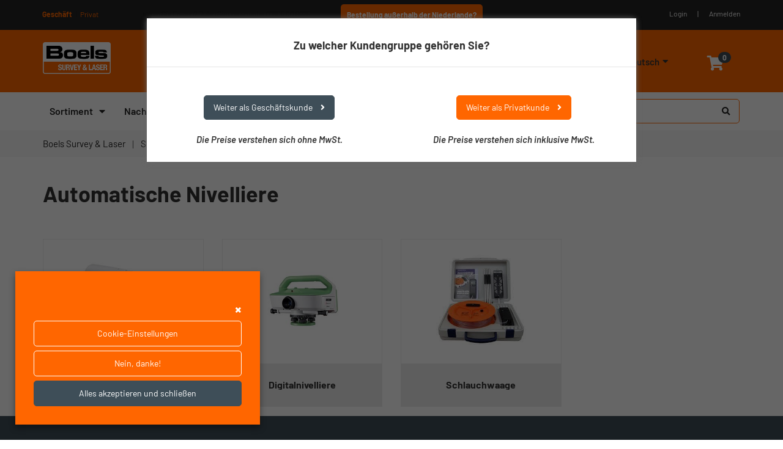

--- FILE ---
content_type: text/html; charset=utf-8
request_url: https://www.boels-surveylaser.nl/de-de/sortiment/automatische-nivelliere
body_size: 125163
content:

<!DOCTYPE html>
<html lang="de-DE">
<head>
    <style>
        [ng\:cloak],
        [ng-cloak],
        [data-ng-cloak],
        [x-ng-cloak],
        .ng-cloak,
        .x- ng-cloak {
            display: none !important;
        }
    </style>
    <base href="/" />
    <meta charset="utf-8" />
    <meta name="viewport" content="width=device-width, initial-scale=1.0">
    <title>Automatische Nivelliere - Boels Survey &amp; Laser</title>
    <meta name="title" content="Automatische Nivelliere" />
    <meta name="description" content="" />
    <meta name="keywords" />
            <link rel="canonical" href="https://www.boels-surveylaser.nl/de-de/sortiment/automatische-nivelliere" />

        <meta property="og:url" content="https://www.boels-surveylaser.nl/de-de/sortiment/automatische-nivelliere">
        <meta property="og:type" content="website">
        <meta property="og:title" content="Automatische Nivelliere">
        <meta property="og:description" content="">
        <meta property="og:image" content="https://www.boels-surveylaser.nl/uploads/images/Waterpasinstrumenten_1.png">
        <meta name="twitter:card" content="summary_large_image">
        <meta property="twitter:domain" content="https://www.boels-surveylaser.nl">
        <meta property="twitter:url" content="https://www.boels-surveylaser.nl/de-de/sortiment/automatische-nivelliere">
        <meta name="twitter:title" content="Automatische Nivelliere">
        <meta name="twitter:description" content="">
        <meta name="twitter:image" content="https://www.boels-surveylaser.nl/uploads/images/Waterpasinstrumenten_1.png">

    <meta name="format-detection" content="telephone=no"> 
    <link rel="preload" href="/Content/Default/Css/fontawesome.all.min.css" as="style" /> 
    <link rel="stylesheet" href="/Content/Default/Css/fontawesome.all.min.css" /> 
        <link rel="apple-touch-icon" sizes="57x57" href="/Content/Custom/images/apple-icon-57x57.png">
        <link rel="apple-touch-icon" sizes="60x60" href="/Content/Custom/images/apple-icon-60x60.png">
        <link rel="apple-touch-icon" sizes="72x72" href="/Content/Custom/images/apple-icon-72x72.png">
        <link rel="apple-touch-icon" sizes="76x76" href="/Content/Custom/images/apple-icon-76x76.png">
        <link rel="apple-touch-icon" sizes="114x114" href="/Content/Custom/images/apple-icon-114x114.png">
        <link rel="apple-touch-icon" sizes="120x120" href="/Content/Custom/images/apple-icon-120x120.png">
        <link rel="apple-touch-icon" sizes="144x144" href="/Content/Custom/images/apple-icon-144x144.png">
        <link rel="apple-touch-icon" sizes="152x152" href="/Content/Custom/images/apple-icon-152x152.png">
        <link rel="apple-touch-icon" sizes="180x180" href="/Content/Custom/images/apple-icon-180x180.png">
        <link rel="icon" type="image/png" sizes="192x192" href="/Content/Custom/images/android-icon-192x192.png">
        <link rel="icon" type="image/png" sizes="32x32" href="/Content/Custom/images/favicon-32x32.png">
        <link rel="icon" type="image/png" sizes="96x96" href="/Content/Custom/images/favicon-96x96.png">
        <link rel="icon" type="image/png" sizes="16x16" href="/Content/Custom/images/favicon-16x16.png">
        <meta name="msapplication-TileImage" content="/Content/Custom/images/ms-icon-144x144.png">
        <meta name="msapplication-TileColor" content="#ffffff">
        <meta name="theme-color" content="#ffffff">

        <meta name="Custom-Version" content="Type=Database, Instance=Custom, Version=3.33.44.2" />
        <meta name="Default-Version" content="Type=Database, Instance=Default, Version=3.33.44" />
        <meta name="Regular-Version" content="Type=SolviSoft Service, Instance=Regular, Version=1.2" />
        <meta name="Regular-Version" content="Type=SolviSoft Service (Boels), Instance=Regular, Version=1.2" />
        <meta name="Regular-Version" content="Type=SolviSoft Service (Regular), Instance=Regular, Version=1.2" />
        <meta name="Order-Version" content="Type=SolviSoft Service Order, Instance=Order, Version=1.2" />
        <meta name="Regular-Version" content="Type=SolviSoft Service Regular, Instance=Regular, Version=1.2" />
    <link rel="preload" href="/Content/Default/Third-Party.min.css?v=3.33.44.2" as="style" />
    <link rel="stylesheet" href="/Content/Default/Third-Party.min.css?v=3.33.44.2" />
    <link rel="preload" href="/Content/Custom/Styles.min.css?v=3.33.44.2" as="style" />
    <link rel="stylesheet" href="/Content/Custom/Styles.min.css?v=3.33.44.2" />

    <script src="/Scripts/Third-Party.min.js?v=3.33.44.2" type="text/javascript" nonce="c0Jsbmx5WkhRRXFWaFJDWEw4RjA="></script>


    
    
</head>
<body id="app" ng-app="Core" ng-controller="PageLoader" ng-init="checkCulture('de-DE'); setIdleTimerForLogout('False', '/de-de/ausloggen', 30); initCurrencies([{&quot;ID&quot;:1,&quot;CurrencyCode&quot;:&quot;EUR&quot;,&quot;CurrencyName&quot;:&quot;Euro&quot;,&quot;CurrencySymbol&quot;:&quot;&#8364;&quot;,&quot;IsDefaultCurrency&quot;:true,&quot;IsActive&quot;:true},{&quot;ID&quot;:3,&quot;CurrencyCode&quot;:&quot;GBP&quot;,&quot;CurrencyName&quot;:&quot;Pound&quot;,&quot;CurrencySymbol&quot;:&quot;£&quot;,&quot;IsDefaultCurrency&quot;:false,&quot;IsActive&quot;:false},{&quot;ID&quot;:2,&quot;CurrencyCode&quot;:&quot;USD&quot;,&quot;CurrencyName&quot;:&quot;Dollar&quot;,&quot;CurrencySymbol&quot;:&quot;$&quot;,&quot;IsDefaultCurrency&quot;:false,&quot;IsActive&quot;:false}], null)"
                                                      ng-application>
<div ng-controller="PriceInclusiveExclusiveController">
    <div ng-if="!isAsked" id="priceInclusiveExclusiveModal" class="modal fade ng-show-modal-on-load customer-group-popup" role="dialog">
        <div class="modal-dialog modal-center">
            <div class="modal-content price-modal-content">
                <div class="modal-header">
                    <div class="modal-title text-center">
                        <h3>
                            Zu welcher Kundengruppe gehören Sie?
                        </h3>
                    </div>
                </div>
                <form name="" class="form-selection">
                    <div class="modal-body">

                        <div class="form-group">
                            <div class="row">
                                <div class="col-xs-12">
                                    
                                </div>
                            </div>
                        </div>
                        <div class="row margin-top-30">
                            <div class="col-xs-12 col-sm-6 text-center">
                                <button id="exclusivePrice" class="btn price-modal-btn btn-primary margin-bottom-20" name="exclusive" data-dismiss="modal" ng-click="setPriceInclusive(false)">
                                    Weiter als Geschäftskunde
                                    <i class="fa fa-angle-right price-modal-i-icon" aria-hidden="true"></i>
                                </button>
                                <p>
                                    <i>Die Preise verstehen sich ohne MwSt.</i>
                                </p>
                            </div>
                            <div class="col-xs-12" ng-if="(environment === 'mobile')">
                                <hr />
                            </div>                            
                            <div class="col-xs-12 col-sm-6 text-center">
                                <button id="inclusivePrice" class="btn price-modal-btn btn-secondary margin-bottom-20" name="inclusive" data-dismiss="modal" ng-click="setPriceInclusive(true)">
                                    Weiter als Privatkunde
                                    <i class="fa fa-angle-right price-modal-i-icon" aria-hidden="true"></i>
                                </button>
                                <p>
                                    <i>Die Preise verstehen sich inklusive MwSt.  </i>
                                </p>
                            </div>
                        </div>

                    </div>
                </form>
            </div>
        </div>
    </div>
</div>

        <div class="header-wrapper" ng-cloak>
            



<div class="container print-logo">
    <div class="row">
        <div class="col-xs-12">
                <div class="page-text-wrapper page-text-default PageTextToolTipWrapper">
        <div class="PageTextTooltip">[Header - Logo (DE)]</div>
        <p><img class="image_resized" style="width:20%;" src="/uploads/websiteimages/Boels_Survey-Laser_neg_rgb.png"></p>
    </div>

        </div>
    </div>
</div>

<mobile-menu id="mobile-menu">
    <div class="mobile">
        <div class="mobile-menu">
            <div class="mobile-controls">
                <div class="row">
                    <div class="col-xs-4"><button class="back-button"><i class="fa fa-chevron-left"></i></button></div>
                    <div class="col-xs-4 text-center"><h5 class="title text-center">Menü</h5></div>
                    <div class="col-xs-4"><button class="menu-toggle close-menu  pull-right" aria-label="close"> <i class="fa fa-times"></i> </button></div>
                </div>
            </div>

            



    <ul id="" class="" ng-controller="AccountManagerController" ng-init="onInit('/de-de/profile')">
        
                    <li class="isActive has_child_menu">
                        <a href="/de-de/sortiment" class="dropdown-toggle">Sortiment</a>
                        <ul>
            <li>
                <a href="/de-de/sortiment/automatische-nivelliere">
                    Automatische Nivelliere
                </a>
            </li>        
            <li>
                <a href="/de-de/sortiment/totalstationen-gnss-rover-rtk-referenznetzwerke-und-sensoren">
                    Totalstationen, GNSS-Rover, RTK-Referenznetzwerke und Sensoren
                </a>
            </li>        
            <li>
                <a href="/de-de/sortiment/baulaser">
                    Baulaser
                </a>
            </li>        
            <li>
                <a href="/de-de/sortiment/laserentfernungsmesser">
                    Laserentfernungsmesser
                </a>
            </li>        
            <li>
                <a href="/de-de/sortiment/funkgerate">
                    Funkgeräte
                </a>
            </li>        
            <li>
                <a href="/de-de/sortiment/prismen-prismenfolie-zielmarken">
                    Prismen, Prismenfolie, Zielmarken
                </a>
            </li>        
            <li>
                <a href="/de-de/sortiment/vermessungszubehor">
                    Vermessungszubehör
                </a>
            </li>        
            <li>
                <a href="/de-de/sortiment/kreuzlinienlaser">
                    Kreuzlinienlaser
                </a>
            </li>        
            <li>
                <a href="/de-de/sortiment/vermarkungsbolzen-rohre-vermessungspflocke-messbolzen-usw-">
                    Vermarkungsbolzen, Rohre, Vermessungspflöcke, Messbolzen usw.
                </a>
            </li>        
            <li>
                <a href="/de-de/sortiment/farbe-kreide-marker-fahnchen-usw-">
                    Farbe, Kreide, Marker, Fähnchen usw.
                </a>
            </li>        
            <li>
                <a href="/de-de/sortiment/ortungsgeraten-messsyteme">
                    Ortungsgeräten &amp; Messsyteme
                </a>
            </li>        
            <li>
                <a href="/de-de/sortiment/akkus-ladegerate-und-kabel">
                    Akkus, Ladegeräte und Kabel
                </a>
            </li>        
</ul>

                    </li>
                        <li class=" ">
                                <a href="/de-de/nachrichten" >Nachrichten</a>
                        </li>
                        <li class=" ">
                                <a href="/de-de/uber-uns" >Über uns</a>
                        </li>
                        <li class=" ">
                                <a href="/de-de/kontakt" >Kontakt</a>
                        </li>
                        <li class=" ">
                                <a href="/de-de/gebrauchte-instrumente" >Gebrauchte Instrumente</a>
                        </li>
        <li>
            <h5 class="title padding-left-10">
Konto            </h5>
        </li>

                <li><a href="/de-de/anmeldung">Login</a></li>
                <li><a href="/de-de/registrieren" class="">Anmelden</a></li>
    </ul>



                <div class="mobile-bottom-controls">
                    <div class="row">
                            <div class="col-xs-8 col-sm-10 btn-group top-header-btn text-align-right">
                                <div ng-controller="PriceInclusiveExclusiveController">

                                    <button id="exclusivePrice"
                                            name="exclusive"
                                            ng-click="setPriceInclusive(false)"
                                            class="btn btn-link"
                                            ng-class="{'font-weight-bold': !priceInfo.isPriceInclusive, '' : priceInfo.isPriceInclusive}">
                                        Geschäft
                                    </button>
                                    |
                                    <button id="inclusivePrice"
                                            name="inclusive"
                                            ng-click="setPriceInclusive(true)"
                                            class="btn btn-link"
                                            ng-class="{'font-weight-bold': priceInfo.isPriceInclusive, '' : !priceInfo.isPriceInclusive}">
                                        Privat
                                    </button>
                                </div>
                            </div>
                                            </div>
                </div>
        </div>
    </div>
</mobile-menu>
    <header id="header" ng-controller="AccountManagerController" ng-init="onInit('/de-de/profile')">
        <div class="top-bar">
            <div id="popoverHeaderContainer" class="container">
                <div class="row">
                    <div class="col-xs-2 col-xxs-2 hidden">
                        <button class="fa fa-bars" ng-toggle-mobile-menu></button>
                    </div>
                    <div class="col-lg-10 col-md-9 col-sm-8 col-xs-12">
                        <div class="row">

                                <div class="col-lg-2 col-md-3 col-sm-4 btn-group top-header-btn text-align-right" ng-if="(environment !== 'mobile')">
                                    <div ng-controller="PriceInclusiveExclusiveController">

                                        <button id="exclusivePrice"
                                                name="exclusive"
                                                ng-click="setPriceInclusive(false)"
                                                class="btn btn-link"
                                                ng-class="{'font-weight-bold': !priceInfo.isPriceInclusive, '' : priceInfo.isPriceInclusive}">
                                            Geschäft
                                        </button>
                                        |
                                        <button id="inclusivePrice"
                                                name="inclusive"
                                                ng-click="setPriceInclusive(true)"
                                                class="btn btn-link"
                                                ng-class="{'font-weight-bold': priceInfo.isPriceInclusive, '' : !priceInfo.isPriceInclusive}">
                                            Privat
                                        </button>
                                    </div>
                                </div>
                                                            <div class="col-md-4 hidden-sm" ng-if="(environment === 'desktop')">
                                        <div class="page-text-wrapper page-text-default PageTextToolTipWrapper">
        <div class="PageTextTooltip">[Vragen? (DE)]</div>
        <p>Haben Sie Fragen? Rufen Sie uns an unter 01805 00 9625</p>
    </div>

                                </div>
                                <div class="col-md-4 header-warning" ng-if="(environment === 'desktop')">
                                        <div class="page-text-wrapper page-text-default PageTextToolTipWrapper">
        <div class="PageTextTooltip">[TopBarTextHeader (DE)]</div>
        <p><a href="/de-de/-bestellung-auserhalb-der-niederlande">Bestellung außerhalb der Niederlande?</a></p>
    </div>

                                </div>

                                                    </div>
                    </div>

                        <div class="col-lg-2 col-md-3 col-sm-4 col-xs-12 login text-right hidden-xs">
                                <a class="login-button clickable" data-toggle="modal" data-target="#LoginModal">
                                    Login
                                </a>
                                                            <span> | </span>
                                                            <span class="clickable"><a href="/de-de/registrieren" class="open-register">Anmelden</a></span>
                        </div>
                        <div class="visible-xs">
                            <div class="col-xs-6 text-center">
                                    <a class="clickable font-weight-bold" data-toggle="modal" data-target="#LoginModal">
                                        Login
                                    </a>
                            </div>
                            <div class="col-xs-6 text-center white">
                                    <strong class="clickable"><a href="/de-de/registrieren" class="open-register">Anmelden</a></strong>
                            </div>

                        </div>
                </div>
            </div>
        </div>

        <div class="primary-header" ng-cloak>
            <div class="container">
                <div class="row vertical-align-middle">
                    <div class="col-md-6 col-sm-7 col-xs-6 logo col-xxs-5">
                        <a href="/de-de/home" class="logo" title="Start">
    <div class="page-text-wrapper page-text-default PageTextToolTipWrapper">
        <div class="PageTextTooltip">[Header - Logo (DE)]</div>
        <p><img class="image_resized" style="width:20%;" src="/uploads/websiteimages/Boels_Survey-Laser_neg_rgb.png"></p>
    </div>
                        </a>
                    </div>
                    <div class="col-md-6 col-sm-5 col-xs-6 col-xxs-7 primary-header-box vertical-align-middle">
                        <div class="col-md-10 col-xs-9 btn-group top-header-btn ">
                            

    <div id="LanguageSelector" ng-controller="LanguageController" ng-cloak>
        <ul class="nav navbar-nav">
            <li class="language">
                        <a href="" class="active-language">
                                <img class="header-icons country-img" src=/uploads/images/de-DE.png alt="Deutsch">
                                <span class="lang-description hidden-xs selected-language">Deutsch</span>
                            <i class="fas fa-caret-down margin-left-5"></i>
                        </a>
                <ul class="dropdown language-dropdown">
                            <li class="item-language nl-NL">
                                <a href="/nl-nl/assortiment/waterpasinstrumenten" ng-href="{{ getTranslatedUrl('/nl-nl/assortiment/waterpasinstrumenten', 'Assortment') }}">
                                        <img class="country-img" src=/uploads/images/nl-NL.png alt="Nederlands">
                                        <span class="lang-description optional-language">Nederlands</span>
                                </a>
                            </li>
                </ul>
            </li>
        </ul>
    </div>

                        </div>

                                <div id="popoverContainer" class="col-md-2 col-xs-3 margin-top-10 cart-wrapper text-right popover-container" ng-cloak>
                                    <i ng-if="CartController.isLoading" class="fa fa-spinner fa-spin"></i>
                                    <div ng-if="!CartController.isLoading" class="shopping-cart" ng-controller="CartController" ng-cloak>
                                        <a href="/de-de/basket" id="basket-hover">
                                            <i class="fa fa-shopping-cart" aria-hidden="true" ></i>
                                            <span class="badge basket-items-count"  ng-cloak>{{basket.basketItemCount}}</span>
                                            <span class="hover-toggle"></span>
                                        </a>
                                        


<shopping-cart ng-cloak class="text-left hidden-xs" id="shoppingcart" ng-if="(environment === 'desktop')" ng-show="basket.items.length > 0">
    <div class="row">
        <div class="col-md-12">
            <div class="row">
                <h3> <span class="fa fa-shopping-cart"></span> Warenkorb</h3>
            </div>

        </div>
    </div>

    <!-- Normal items -->
    <shopping-cart-item ng-repeat="item in filterBasketItemType(basket.items, [null, 'Configuration', 'OptionItem']) | limitTo: basket.limit" ng-cloak>
        <div class="row vertical-align-middle">
            <div class="col-md-2 col-xs-2 text-right">
                <i class="fa fa-link" ng-if="item.IsLocked" aria-hidden="true"></i>
                <button ng-cloak class="btn-delete btn-sm shoppingcart-delete" tooltip
                        data-toggle="tooltip"
                        data-placement="top"
                        title="Löschen"
                        ng-click="removeItem()"
                        ng-show="!item.IsLocked">
                    <i class="fa fa-trash-alt"></i>
                </button>
            </div>
            <div class="col-md-5 col-xs-5">
                <a ng-href="{{item.Link}}" title="{{item.Description}}" ng-cloak ng-bind-html="item.Description | maxLength: 50">
                    <span ng-if="item.LotNumber || item.IsNewLot">({{item.PackSize}} {{item.PackSizeUOMType.Description}})</span>
                </a>
                <div ng-if="item.LotNumber">
                    <small>
                        Losnummer:
                        <span>
                            {{item.LotNumber}}
                        </span>
                    </small>
                </div>
                <div ng-if="item.VariationX">
                    <small>
                        {{item.ItemVariation.TitleX.length > 0 ? item.ItemVariation.TitleX : ItemVariationX}}:
                        <span>
                            {{item.ItemVariation.DescriptionX.length > 0 ? item.ItemVariation.DescriptionX : item.VariationX}}
                        </span>
                        <span ng-if="item.VariationY">
                            <small>
                                {{item.ItemVariation.TitleY.length > 0 ? item.ItemVariation.TitleY : ItemVariationY}}:
                            </small>
                            {{item.ItemVariation.DescriptionY.length > 0 ? item.ItemVariation.DescriptionY : item.VariationY}}
                        </span>
                    </small>
                </div>
            </div>
            <div class="col-md-2 col-xs-2 pt-serif text-right">
                <span ng-cloak>{{item.Quantity}}x</span>
            </div>
            <div class="col-md-3 col-xs-3 pt-serif text-right">
                    <strong><item-price-label ng-cloak price="{{item.OrderPrice}}" currency="&#8364;" force-price="false"></item-price-label></strong>
            </div>
        </div>
    </shopping-cart-item>

    <!-- Free items -->
    <shopping-cart-item ng-repeat="item in filterBasketItemType(basket.items, 'FreeItem') | limitTo: basket.limit" ng-cloak>
        <div class="row vertical-align-middle">
            <div class="col-md-2 col-xs-2 text-right">
            </div>
            <div class="col-md-5 col-xs-5">
                <a ng-href="{{item.Link}}" title="{{item.Description}}" ng-cloak ng-bind-html="item.Description | maxLength: 50"></a>
            </div>
            <div class="col-md-2 col-xs-2 pt-serif text-right">
                <span ng-cloak>{{item.Quantity}}</span>
            </div>
            <div class="col-md-3 col-xs-3 pt-serif text-right">
                    <strong><item-price-label ng-cloak price="{{item.OrderPrice}}" currency="&#8364;" force-price="false"></item-price-label></strong>
            </div>
        </div>
    </shopping-cart-item>

    <!-- Voucher items -->
    <shopping-cart-item ng-repeat="item in filterBasketItemType(basket.items, 'Voucher_') | limitTo: basket.limit" ng-cloak>
        <div class="row vertical-align-middle">
            <div class="col-md-2 col-xs-2 text-right">
                <i class="fa fa-link" ng-if="item.IsLocked" aria-hidden="true"></i>
                <button ng-cloak class="btn-delete btn-sm shoppingcart-delete" tooltip
                        data-toggle="tooltip"
                        data-placement="top"
                        title="Löschen"
                        ng-click="removeItem()"
                        ng-show="!item.IsLocked">
                    <i class="fa fa-trash-alt"></i>
                </button>
            </div>
            <div class="col-md-5 col-xs-5">
                <span>Gutscheincode:  {{item.Description | maxLength: 22}}</span>
            </div>
            <div class="col-md-2 col-xs-2 pt-serif text-right">
            </div>
            <div class="col-md-3 col-xs-3 pt-serif text-right">
                    <strong><item-price-label price="{{item.OrderPrice}}" currency="&#8364;" force-price="false"></item-price-label></strong>
            </div>
        </div>
    </shopping-cart-item>

    <!-- Cost items -->
    <shopping-cart-item ng-repeat="item in filterBasketItemType(basket.items, 'Cost') | limitTo: basket.limit" ng-cloak>
        <div class="row vertical-align-middle">
            <div class="col-md-2 col-xs-2 text-right">
            </div>
            <div class="col-md-6 col-xs-6">
                <span ng-bind-html="item.Description | maxLength: 50"></span>
            </div>
            <div class="col-md-4 col-xs-4 pt-serif text-right">
                    <strong><item-price-label price="{{item.OrderPrice}}" currency="&#8364;" force-price="false"></item-price-label></strong>
            </div>
        </div>
    </shopping-cart-item>

    <!-- Payment items -->
    <shopping-cart-item ng-repeat="item in filterBasketItemType(basket.items, 'Payment') | limitTo: basket.limit" ng-cloak>
        <div class="row vertical-align-middle">
            <div class="col-md-2 col-xs-2 text-right">
            </div>
            <div class="col-md-6 col-xs-6">
                <span ng-bind-html="item.Description | maxLength: 50"></span>
            </div>
            <div class="col-md-4 col-xs-4 pt-serif text-right">
                    <strong><item-price-label price="{{item.OrderPrice}}" currency="&#8364;" force-price="false"></item-price-label></strong>
            </div>
        </div>
    </shopping-cart-item>
    <hr />
    <shopping-cart-show-more ng-if="basket.items.length > 5">
        <div class="row">
            <div class="col-xs-12">
                <a href="/de-de/basket" role="button">
                    <small class="show-more" ng-if="basket.limit === 5"><strong>Alle Artikel anzeigen</strong></small>
                </a>
            </div>
        </div>
    </shopping-cart-show-more>
        <shopping-cart-totals>
            <shopping-cart-total ng-repeat="total in basket.totals">
                <div class="row">
                    <div class="col-md-6 col-sm-6 col-xs-6">
                        {{total.Description}}
                    </div>
                    <div class="col-md-6 col-sm-6 col-xs-6 text-right">
                        <strong><item-price-label price="{{total.Total }}" currency="&#8364;" force-price="false"></item-price-label></strong>
                    </div>
                </div>
            </shopping-cart-total>
        </shopping-cart-totals>
        <hr />
    <shopping-cart-buttons>
        <div class="row">
            <div class="col-md-12">
                <a href="/de-de/basket" role="button" class="btn btn-primary btn-block shoppingcart-order">
                    Bestellen
                    <i class="fa fa-angle-right"></i>
                </a>
            </div>
        </div>
    </shopping-cart-buttons>
</shopping-cart>

<div class="new-basket-item-popover" ng-if="basket.latestItemAddedToBasket" ng-class="{'animated fadeInDown': basket.latestItemAddedToBasket, 'animated fadeOutUp': !basket.latestItemAddedToBasket}" offset-top="80px" ng-cloak>
    <div class="popover-header">
        <i class="fa fa-check" aria-hidden="true"></i> Im Warenkorb
    </div>
    <div class="popover-body">
        <div class="item-image">
            <img src="" ng-src="{{basket.latestItemAddedToBasket.ImageUrl.Small}}" alt="{{basket.latestItemAddedToBasket.Description}}" loading="lazy" onerror="this.src = '/uploads/images/noimage_small.jpg'" ng-cloak />
        </div>
        <div class="item-description">
            <a ng-href="{{basket.latestItemAddedToBasket.Link}}" title="{{basket.latestItemAddedToBasket.Description}}" ng-cloak><strong ng-bind-html="basket.latestItemAddedToBasket.Description | maxLength: 35"></strong></a>
            <p><small>Sie haben derzeit  {{basket.latestItemAddedToBasket.TotalBasketQuantity ? basket.latestItemAddedToBasket.TotalBasketQuantity : basket.latestItemAddedToBasket.Quantity}} Artikel dieses Produkts in Ihrem Warenkorb.</small></p> 
        </div>
    </div>
    <div class="popover-footer">
        <hr />
        <a href="/de-de/basket" class="btn btn-primary btn-block addedtobasketpopup-order" role="button">Zum Warenkorb  <i class="fa fa-shopping-cart" aria-hidden="true"></i></a>

    </div>
</div>



                                    </div>
                                </div>
                    </div>
                </div>
            </div>
        </div>
        <div class="secondary-header" ng-sticky-header>
            <div class="container">
                <div class="secondary-header-background">
                    <div class="row vertical-align-middle">
                        <div class="col-sm-4 col-xs-2 hidden-md hidden-lg">
                            <button class="fa fa-bars menu-toggle" aria-label="Menu" ng-toggle-mobile-menu></button>
                        </div>
                        <div class="col-md-8 hidden-sm hidden-xs" ng-if="(environment === 'desktop')">
                            

        <ul class="nav navbar-nav">
                    <li id="assortment-menu" class="assortment-menu li-dropdown isActive ">
                        <span class=""></span>
                        <a href="/de-de/sortiment"  class="has-dropdown">Sortiment</a>
                        <dropdown-menu class="mobile-assortment-content direction-class">
    <ul>
                <li>
                    <div class="has-content-menu">
                        <a class="has-content-menu-url" href="/de-de/sortiment/automatische-nivelliere">
                            Automatische Nivelliere
                        </a>
                        <dropdown-html>
                            <div class="flex-container mega-menu padding-25">
                                <div><h2><strong>Automatische Nivelliere</strong></h2><figure class="table" style="float:left;width:87.72%;"><table class="ck-table-resized" border="0" cellpadding="0" cellspacing="1"><colgroup><col style="width:53.47%;"><col style="width:46.53%;"></colgroup><tbody><tr><td style="vertical-align:top;"><a href="/sortiment/automatische-nivelliere/automatische-nivelliere">Automatische Nivelliere</a><br><a href="/sortiment/automatische-nivelliere/digitalnivelliere">Digitalnivelliere</a><br><a href="/sortiment/automatische-nivelliere/schlauchwaage">Schlauchwaage</a><br>&nbsp;</td><td style="vertical-align:top;"><figure class="image"><img src="/uploads/websiteimages/Waterpasinstrumenten%202.png"></figure></td></tr></tbody></table></figure><p>&nbsp;</p></div>
                            </div>
                        </dropdown-html>                        
                    </div>
                </li>                
                <li>
                    <div class="has-content-menu">
                        <a class="has-content-menu-url" href="/de-de/sortiment/totalstationen-gnss-rover-rtk-referenznetzwerke-und-sensoren">
                            Totalstationen, GNSS-Rover, RTK-Referenznetzwerke und Sensoren
                        </a>
                        <dropdown-html>
                            <div class="flex-container mega-menu padding-25">
                                <div><h2><strong>Totalstationen, GNSS-Rover und Sensoren</strong></h2><figure class="table" style="float:left;width:87.16%;"><table class="ck-table-resized" border="0" cellpadding="0" cellspacing="1"><colgroup><col style="width:51.93%;"><col style="width:48.07%;"></colgroup><tbody><tr><td style="vertical-align:top;"><a href="/sortiment/totalstationen-gnss-rover-und-sensoren/robotic-totalstationen-und-gnss-rover-icon">Robotic Totalstationen und GNSS-Rover iCON</a><br><a href="/sortiment/totalstationen-gnss-rover-und-sensoren/robotic-totalstationen-und-gnss-rover-captivate">Robotic Totalstationen und GNSS-Rover Captivate</a><br><a href="/sortiment/totalstationen-gnss-rover-und-sensoren/tersus-gnss-rover">Tersus GNSS rovers</a><br><a href="/sortiment/totalstationen-gnss-rover-und-sensoren/sensoren">Sensoren</a><br><a href="/sortiment/totalstationen-gnss-rover-und-sensoren/rtk-referenznetzwerke">RTK-Referenznetzwerke</a><br><a href="/sortiment/totalstationen-gnss-rover-und-sensoren/zubehor-totaalstationen-gnss-empfanger">Zubehör Totaalstationen / GNSS</a></td><td><figure class="image"><img src="/uploads/websiteimages/High-end.png"></figure></td></tr></tbody></table></figure><p>&nbsp;</p></div>
                            </div>
                        </dropdown-html>                        
                    </div>
                </li>                
                <li>
                    <div class="has-content-menu">
                        <a class="has-content-menu-url" href="/de-de/sortiment/baulaser">
                            Baulaser
                        </a>
                        <dropdown-html>
                            <div class="flex-container mega-menu padding-25">
                                <div><h2><strong>Baulaser</strong></h2><figure class="table" style="float:left;width:89.04%;"><table class="ck-table-resized" border="0" cellpadding="0" cellspacing="1"><colgroup><col style="width:56.38%;"><col style="width:43.62%;"></colgroup><tbody><tr><td style="vertical-align:top;"><a href="/sortiment/baulaser/baulaser">Baulaser</a><br><a href="/sortiment/baulaser/handempfanger">Handempfänger</a><br><a href="/sortiment/baulaser/maschinenempfanger">Machinenempfänger</a><br><a href="/sortiment/baulaser/kanalbaulaser">Kanalbaulaser</a></td><td><figure class="image"><img src="/uploads/websiteimages/Lasers.png"></figure></td></tr><tr><td>&nbsp;</td><td style="vertical-align:top;">&nbsp;</td></tr></tbody></table></figure><p>&nbsp;</p><p>&nbsp;</p></div>
                            </div>
                        </dropdown-html>                        
                    </div>
                </li>                
                <li>
                    <div class="has-content-menu">
                        <a class="has-content-menu-url" href="/de-de/sortiment/laserentfernungsmesser">
                            Laserentfernungsmesser
                        </a>
                        <dropdown-html>
                            <div class="flex-container mega-menu padding-25">
                                <div><h2><strong>Laserentfernungsmesser</strong></h2><figure class="table" style="float:left;width:90%;"><table class="ck-table-resized" border="0" cellpadding="0" cellspacing="1"><colgroup><col style="width:58.58%;"><col style="width:41.42%;"></colgroup><tbody><tr><td style="vertical-align:top;"><a href="/sortiment/laserentfernungsmesser/disto™-laser-distanzmesser-">Laserentfernungsmesser</a><br><a href="/sortiment/laserentfernungsmesser/zubehor">Zubehör</a></td><td><figure class="image"><img src="/uploads/websiteimages/Laserafstandmeters.png"></figure></td></tr></tbody></table></figure><p>&nbsp;</p></div>
                            </div>
                        </dropdown-html>                        
                    </div>
                </li>                
                <li>
                    <div class="has-content-menu">
                        <a class="has-content-menu-url" href="/de-de/sortiment/funkgerate">
                            Funkgeräte
                        </a>
                        <dropdown-html>
                            <div class="flex-container mega-menu padding-25">
                                <div><h2><strong>Funkgeräte</strong></h2><figure class="table" style="float:left;width:89.04%;"><table class="ck-table-resized" border="0" cellpadding="0" cellspacing="1"><colgroup><col style="width:53.98%;"><col style="width:46.02%;"></colgroup><tbody><tr><td style="vertical-align:top;"><a href="/sortiment/funkgerate/radios-ohne-radiolizenz">Funkgeräten ohne Lizenz</a><br><a href="/sortiment/funkgerate/funkgerat-mit-radiolizenz">Funkgeräten mit Lizenz</a><br><a href="/sortiment/funkgerate/funkgerat-handmikrofon">Handmikrofone</a><br><a href="/sortiment/funkgerate/kopfhorerset">Kopfhörer</a><br><a href="/sortiment/funkgerate/kopfhorerset">Ohrhörer</a><br><a href="/sortiment/funkgerate/funkgerate-akku">Akkus</a><br><a href="/sortiment/funkgerate/funkgerat-ladegerate">Ladegeräte</a><br><a href="/sortiment/funkgerate/funkgeratetaschen">Taschen</a><br><a href="/sortiment/funkgerate/radio-sonstiges-zubehor">Sonstiges Zubehör</a></td><td><figure class="image"><img src="/uploads/websiteimages/Portofoons.jpg"></figure></td></tr></tbody></table></figure><p>&nbsp;</p></div>
                            </div>
                        </dropdown-html>                        
                    </div>
                </li>                
                <li>
                    <div class="has-content-menu">
                        <a class="has-content-menu-url" href="/de-de/sortiment/prismen-prismenfolie-zielmarken">
                            Prismen, Prismenfolie, Zielmarken
                        </a>
                        <dropdown-html>
                            <div class="flex-container mega-menu padding-25">
                                <div><h2><strong>Prismen, Prismenfolie, Zielmarken</strong></h2><figure class="table" style="float:left;width:90%;"><table class="ck-table-resized" border="0" cellpadding="0" cellspacing="1"><colgroup><col style="width:58.39%;"><col style="width:41.61%;"></colgroup><tbody><tr><td style="vertical-align:top;"><a href="/sortiment/prismen-prismenfolie-zielmarken/mini-prismen-leica">Mini prismen Leica&nbsp;</a>&nbsp;<br><a href="/sortiment/prismen-prismenfolie-zielmarken/mini-prismen-leica">Prismen Leica&nbsp;</a>&nbsp;<br><a href="/sortiment/prismen-prismenfolie-zielmarken/prismen-360-leica">Prismen 360° Leica&nbsp;</a>&nbsp;<br><a href="/assortiment/prism/sortiment/prismen-prismenfolie-zielmarken/mini-prismen-universalas-prismafolie-targets/mini-prismas-universeel">Mini prismen universal</a>&nbsp;<br><a href="/sortiment/prismen-prismenfolie-zielmarken/prismen-universal">Prismen universal</a>&nbsp;<br><a href="/sortiment/prismen-prismenfolie-zielmarken/prismen-rail">Prismen Rail</a>&nbsp;<br><a href="/sortiment/prismen-prismenfolie-zielmarken/reflex-zielmarken">Reflex-Zielmarken&nbsp;</a><br><a href="/sortiment/prismen-prismenfolie-zielmarken/reflektoren">Reflektoren</a>&nbsp;<br><a href="/sortiment/prismen-prismenfolie-zielmarken/rothbucher-systeme">Rothbucher Systeme</a><br><a href="/sortiment/prismen-prismenfolie-zielmarken/3d-laserscanning-targets">3D-Laserscanning Targets</a>&nbsp;<br><a href="/sortiment/prismen-prismenfolie-zielmarken/-3d-laserscanning-spheres-">3D-Laserscanning Spheres</a>&nbsp;<br>Lineale und Höhenmarkierungen&nbsp;<br><a href="/sortiment/prismen-prismenfolie-zielmarken/mous-system">Moussysteem</a></td><td><figure class="image"><img src="/uploads/websiteimages/Prisma's%20en%20folie.png"></figure></td></tr></tbody></table></figure><p>&nbsp;</p></div>
                            </div>
                        </dropdown-html>                        
                    </div>
                </li>                
                <li>
                    <div class="has-content-menu">
                        <a class="has-content-menu-url" href="/de-de/sortiment/vermessungszubehor">
                            Vermessungszubehör
                        </a>
                        <dropdown-html>
                            <div class="flex-container mega-menu padding-25">
                                <div><h2><strong>Vermessungszubehör</strong></h2><figure class="table" style="float:left;width:87.51%;"><table class="ck-table-resized" border="0" cellpadding="0" cellspacing="1"><colgroup><col style="width:32.26%;"><col style="width:30.11%;"><col style="width:37.63%;"></colgroup><tbody><tr><td style="vertical-align:top;"><a href="/sortiment/vermessungszubehor/antennenstabe">Antennestäbe</a><br><a href="/sortiment/vermessungszubehor/prismenstabe">Prismenstäbe</a>&nbsp;<br><a href="/sortiment/vermessungszubehor/stative-fur-prismen-und-antennenstabe">Stative für Prismen- und Antennenstäbe</a>&nbsp;<br><a href="/assortiment/lan/sortiment/vermessungszubehor/tellerfuss-dmeet-accessoires/waterpasvoetjes">Nivellierfüße</a><br><a href="/sortiment/vermessungszubehor/alterungen-fur-feldrechner">Halterungen für Feldrechner</a>&nbsp;<br><a href="/sortiment/vermessungszubehor/prismen-marker">Marker</a>&nbsp;<br><a href="/sortiment/vermessungszubehor/dosenlibellen">Dosenlibellen</a>&nbsp;<br><a href="/sortiment/vermessungszubehor/zentrierungsstabe-">Zentrierungsstäbe</a>&nbsp;<br><a href="/sortiment/vermessungszubehor/instrumentenstative">Stative</a>&nbsp;<br><a href="/sortiment/vermessungszubehor/dreifuse">Dreifüße</a><br><a href="/sortiment/vermessungszubehor/prismentrager">Prismenträger</a>&nbsp;<br><a href="/sortiment/vermessungszubehor/adapter">Adapter</a><br><br>&nbsp;</td><td style="vertical-align:top;"><a href="/sortiment/vermessungszubehor/nivellierlatten">Nivellierlatten</a>&nbsp;<br><a href="/sortiment/vermessungszubehor/teleskopmasstabe">Teleskopmaßstäbe</a><br><a href="/sortiment/vermessungszubehor/fluchtstabe">Fluchtstäbe</a><br><a href="/sortiment/vermessungszubehor/fluchtstabstative">Fluchtstabstative</a>&nbsp;&nbsp;<br><a href="/sortiment/vermessungszubehor/rissbreitenmessung">Rissmesser und Lineale</a><br><a href="/sortiment/vermessungszubehor/bandmase">Bandmaße&nbsp;</a><br><a href="/sortiment/vermessungszubehor/pentagon-prismen">Pentagon Prismen</a>&nbsp;<br><a href="/sortiment/vermessungszubehor/messrader">Messräder</a>&nbsp;<br><a href="/sortiment/vermessungszubehor/feldarbeit-und-safety">Feldarbeit und Safety</a><br><a href="/assortiment/la/sortiment/vermessungszubehor/handwerkzeugendmeet-accessoires/gereedschap">Handwerkzeuge</a><br><a href="/sortiment/vermessungszubehor/computerzubehor">Computer-Zubehör</a></td><td><figure class="image"><img src="/uploads/websiteimages/Landmeet%20toebehoren.png"></figure></td></tr></tbody></table></figure><p>&nbsp;</p></div>
                            </div>
                        </dropdown-html>                        
                    </div>
                </li>                
                <li>
                    <div class="has-content-menu">
                        <a class="has-content-menu-url" href="/de-de/sortiment/kreuzlinienlaser">
                            Kreuzlinienlaser
                        </a>
                        <dropdown-html>
                            <div class="flex-container mega-menu padding-25">
                                <div><h2><strong>Kreuzlinienlaser</strong></h2><figure class="table" style="float:left;width:90%;"><table class="ck-table-resized" border="0" cellpadding="0" cellspacing="1"><colgroup><col style="width:55.23%;"><col style="width:44.77%;"></colgroup><tbody><tr><td style="vertical-align:top;"><a href="/sortiment/kreuzlinienlaser/lino-serie">Leica Lino Serie</a><br><a href="/sortiment/kreuzlinienlaser/verschiedene-markenruislijnlasers/diversen-merken">Verschiedene Marken</a><br><a href="/sortiment/kreuzlinienlaser/zubehor">Zubehör</a></td><td style="vertical-align:top;"><figure class="image"><img src="/uploads/websiteimages/Kruislijnlasers.png"></figure></td></tr></tbody></table></figure><p>&nbsp;</p></div>
                            </div>
                        </dropdown-html>                        
                    </div>
                </li>                
                <li>
                    <div class="has-content-menu">
                        <a class="has-content-menu-url" href="/de-de/sortiment/vermarkungsbolzen-rohre-vermessungspflocke-messbolzen-usw-">
                            Vermarkungsbolzen, Rohre, Vermessungspflöcke, Messbolzen usw.
                        </a>
                        <dropdown-html>
                            <div class="flex-container mega-menu padding-25">
                                <div><h2><strong>Vermarkungsbolzen, Rohre, Vermessungspflöcke, Messbolzen usw.</strong></h2><figure class="table" style="float:left;width:90%;"><table class="ck-table-resized" border="0" cellpadding="0" cellspacing="1"><colgroup><col style="width:57.79%;"><col style="width:42.21%;"></colgroup><tbody><tr><td style="vertical-align:top;"><a href="/sortiment/vermarkungsbolzen-rohre-vermessungspflocke-messbolzen-usw-/vermarkungsbolzen">Vermarkungsbolzen</a><br><a href="/sortiment/vermarkungsbolzen-rohre-vermessungspflocke-messbolzen-usw-/vermarkungsrohre">Vermarkungsrohre</a><br><a href="/sortiment/vermarkungsbolzen-rohre-vermessungspflocke-messbolzen-usw-/markierungsrohre-und-einstechwerkzeuge-">Markierungsrohre und Einstechwerkzeuge</a><br><a href="/sortiment/vermarkungsbolzen-rohre-vermessungspflocke-messbolzen-usw-/nivellementbolzen">Nivellementbolzen</a><br><a href="/sortiment/vermarkungsbolzen-rohre-vermessungspflocke-messbolzen-usw-/bolzen-fur-gleisbau">Bolzen für Gleisbau</a><br><a href="/sortiment/vermarkungsbolzen-rohre-vermessungspflocke-messbolzen-usw-/kleber-mortel-und-zubehor">Kleber, Mörtel und Zubehör</a><br><a href="/sortiment/vermarkungsbolzen-rohre-vermessungspflocke-messbolzen-usw-/holzpflocke-und-zubehor">Holzpflocke und Zubehör</a><br><a href="/sortiment/vermarkungsbolzen-rohre-vermessungspflocke-messbolzen-usw-/untervermarkungskegel-kunststoff">Untervermarkungskegel Kunststoff</a></td><td><figure class="image"><img src="/uploads/websiteimages/Buisjes%20piketten.png"></figure></td></tr></tbody></table></figure><p>&nbsp;</p></div>
                            </div>
                        </dropdown-html>                        
                    </div>
                </li>                
                <li>
                    <div class="has-content-menu">
                        <a class="has-content-menu-url" href="/de-de/sortiment/farbe-kreide-marker-fahnchen-usw-">
                            Farbe, Kreide, Marker, Fähnchen usw.
                        </a>
                        <dropdown-html>
                            <div class="flex-container mega-menu padding-25">
                                <div><h2><strong>Farbe, Kreide, Marker, Fähnchen usw.</strong></h2><figure class="table" style="float:left;width:90%;"><table class="ck-table-resized" border="0" cellpadding="0" cellspacing="1"><colgroup><col style="width:60.55%;"><col style="width:39.45%;"></colgroup><tbody><tr><td style="vertical-align:top;"><a href="/sortiment/farbe-kreide-marker-fahnchen-usw-/markierfarben-und-zubehohr">Markierfarben und Zubehöhr</a><br><a href="/assortiment/verf-krijt-/sortiment/farbe-kreide-marker-fahnchen-usw-/signierkreidestiften-vlaggen-etc-/markeringskrijt">Signierkreide</a><br><a href="/sortiment/farbe-kreide-marker-fahnchen-usw-/lackmarker">Lackmarker</a><br><a href="/sortiment/farbe-kreide-marker-fahnchen-usw-/markierfahnchen">Markierfänchen</a><br><a href="/sortiment/farbe-kreide-marker-fahnchen-usw-/klebeband">Klebeband</a></td><td><figure class="image"><img src="/uploads/websiteimages/Verf%20en%20krijt.png"></figure></td></tr></tbody></table></figure><p>&nbsp;</p></div>
                            </div>
                        </dropdown-html>                        
                    </div>
                </li>                
                <li>
                    <div class="has-content-menu">
                        <a class="has-content-menu-url" href="/de-de/sortiment/ortungsgeraten-messsyteme">
                            Ortungsgeräten &amp; Messsyteme
                        </a>
                        <dropdown-html>
                            <div class="flex-container mega-menu padding-25">
                                <div><h2><strong>Ortungsgeräten &amp; Messsyteme</strong></h2><figure class="table" style="float:left;width:90%;"><table class="ck-table-resized" border="0" cellpadding="0" cellspacing="1"><colgroup><col style="width:53.65%;"><col style="width:46.35%;"></colgroup><tbody><tr><td style="vertical-align:top;"><a href="/sortiment/ortungsgeraten-messsyteme/ortnungssysteme">Ordnungssysteme</a><br><a href="/sortiment/ortungsgeraten-messsyteme/gleisvermessung">Gleisvermessung</a><br><a href="/sortiment/ortungsgeraten-messsyteme/sondiergerate-und-zubehor">Sondiergeräte und Zubehör</a><br><a href="/sortiment/ortungsgeraten-messsyteme/gas-co-messgerate-und-zubehor">Gas- CO-Messgeräte und Zubehör</a><a href="/assortiment/meten-en-detecteren/gas-co-meters-en-accessoires">&nbsp;</a><br><a href="/sortiment/ortungsgeraten-messsyteme/luftqualitats-und-luftgeschwindigkeitmesser">Luftqualitäts- und Luftgeschwindigkeitmesser</a><br><a href="/sortiment/ortungsgeraten-messsyteme/feuchtigkeitsmesser">Feuchtigkeitsmesser</a><br><a href="/sortiment/ortungsgeraten-messsyteme/temperatur-messgerate">Temperatur-Messgeräte</a><br><a href="/sortiment/ortungsgeraten-messsyteme/smart-probes-fur-smartphone-und-tablet">Smart Probes für Smartphone und Tablet</a><br><a href="/sortiment/ortungsgeraten-messsyteme/schallpegelmessgerat">Schallpegelmessgerät</a><br><a href="/sortiment/ortungsgeraten-messsyteme/wasserstandsmesser">Wasserstandsmesser</a><br><a href="/sortiment/ortungsgeraten-messsyteme/multimeter">Multimeter</a></td><td><figure class="image"><img src="/uploads/websiteimages/Detectie.jpg"></figure></td></tr></tbody></table></figure><p>&nbsp;</p></div>
                            </div>
                        </dropdown-html>                        
                    </div>
                </li>                
                <li>
                    <div class="has-content-menu">
                        <a class="has-content-menu-url" href="/de-de/sortiment/akkus-ladegerate-und-kabel">
                            Akkus, Ladegeräte und Kabel
                        </a>
                        <dropdown-html>
                            <div class="flex-container mega-menu padding-25">
                                <div><h2><strong>Akkus, Ladegeräte und Kabel</strong></h2><figure class="table" style="float:left;width:90%;"><table class="ck-table-resized" border="0" cellpadding="0" cellspacing="1"><colgroup><col style="width:54.24%;"><col style="width:45.76%;"></colgroup><tbody><tr><td style="vertical-align:top;"><a href="/sortiment/akkus-ladegerate-und-kabel">Akkus</a><br><a href="/sortiment/akkus-ladegerate-und-kabel/ladegerate">Ladegeräte</a><br><a href="/sortiment/akkus-ladegerate-und-kabel/verbindungs-und-datenubertragungskabel">Verbindungs- und Datenübertragungskabel</a></td><td><figure class="image"><img src="/uploads/websiteimages/Accu%20lader%20en%20kabel.png"></figure></td></tr></tbody></table></figure><p>&nbsp;</p></div>
                            </div>
                        </dropdown-html>                        
                    </div>
                </li>                
    </ul>
</dropdown-menu>
                    </li>
                    <li class=" ">
                    <a href="/de-de/nachrichten"  class="">Nachrichten</a>
                                            </li>
                    <li class=" ">
                    <a href="/de-de/uber-uns"  class="">Über uns</a>
                                            </li>
                    <li class=" ">
                    <a href="/de-de/kontakt"  class="">Kontakt</a>
                                            </li>
                    <li class=" ">
                    <a href="/de-de/gebrauchte-instrumente"  class="">Gebrauchte Instrumente</a>
                                            </li>
        </ul>

                        </div>
                        <div class="col-sm-7 col-md-4  col-xs-10 col-sm-offset-1 col-md-offset-0 ">
                            <div class="vertical-align-middle">
                                
<form id="searchform" name="searchform" ng-submit="submit('/de-de/suche', false)" class="primary-searchbox searchform" ng-controller="SearchController" ng-init="initSearchBox(3, '/de-de/suche')" ng-cloak>
    <input ng-hide="autocomplete.searchTypeOptions.length > 1"
           type="search"
           name="query"
           class="form-control search-query"
           placeholder="Suchen"
           autocomplete="off"
           minlength="3"
           required
           ng-model="autocomplete.query"
           ng-model-options="{ debounce: 200 }"
           ng-change="getAutoCompleteResults()"
           ng-keydown="selection($event)"
           ng-cloak />
    
    <div class="search-with-option" ng-if="autocomplete.searchTypeOptions.length > 1" ng-cloak>
        <input ng-if="autocomplete.searchTypeOptions.length > 1"
               type="text"
               name="query"
               class="form-control search-query"
               placeholder="Suchen"
               autocomplete="off"
               minlength="3"
               required
               ng-model="autocomplete.query"
               ng-model-options="{ debounce: 200 }"
               ng-change="getSearchResults()"
               ng-keydown="selection($event)"
               ng-cloak />
        <select class="form-control" ng-model="autocomplete.searchType" ng-if="autocomplete.searchTypeOptions.length > 1"
                ng-options="option.Value as option.Text for option in autocomplete.searchTypeOptions" ng-cloak>
        </select>
    </div>
    <button aria-label="Suchen"><i ng-hide="autocomplete.isLoading" class="fa fa-search" ng-cloak></i><i ng-show="autocomplete.isLoading" class="fa fa-spinner fa-spin" ng-cloak></i></button>
    <autocomplete-results ng-show="autocomplete.showResults" class="autocomplete-search-result" ng-cloak></autocomplete-results>
</form>

                            </div>
                        </div>
                    </div>
                </div>
            </div>
        </div>
    </header>

        </div>
        <main role="main" ng-cloak>
        <div class="darken-background"></div>
        





    <div id="breadcrumb">
        <div class="container">
            <ol itemscope="" itemtype="http://schema.org/BreadcrumbList">
                <li itemprop="itemListElement" itemscope="" itemtype="http://schema.org/ListItem">
                    <a itemprop="item" href="/de-de/home">
                        <span itemprop="name">Boels Survey &amp; Laser</span></a>
                    <meta itemprop="position" content="1">
                </li>

                    <li itemprop="itemListElement" itemscope="" itemtype="http://schema.org/ListItem">
                        <a itemprop="item" href="/de-de/sortiment"><span itemprop="name">Sortiment</span></a>

                        <meta itemprop="position" content="2">
                    </li>
                    <li itemprop="itemListElement" itemscope="" itemtype="http://schema.org/ListItem">
                        <a itemprop="item" href="/de-de/sortiment/automatische-nivelliere"><span itemprop="name">Automatische Nivelliere</span></a>

                        <meta itemprop="position" content="3">
                    </li>
</ol>
        </div>
    </div>


<div class="container">
    <div class="form-group row">
        <div class="page-title col-xs-12 margin-top-20 margin-bottom-30">
                    <h1>Automatische Nivelliere</h1>
        </div>

            <div class="col-md-3 col-sm-4 col-xs-6 ">
        <div class="category-tile">
            <div class="category-image text-center">
                <a href="/de-de/sortiment/automatische-nivelliere/automatische-nivelliere">
                    <img loading="lazy" src="/uploads/images/201510110_1_1804_medium.JPG" title="201510110_1" alt="Automatische Nivelliere" onerror="this.src = '/uploads/images/noimage_medium.jpg'" />
                </a>
            </div>
            <div class="category-description text-center">
                <a href="/de-de/sortiment/automatische-nivelliere/automatische-nivelliere" class="content-middle">
                    <h3>Automatische Nivelliere</h3>
                </a>
            </div>
        </div>
    </div>
    <div class="col-md-3 col-sm-4 col-xs-6 ">
        <div class="category-tile">
            <div class="category-image text-center">
                <a href="/de-de/sortiment/automatische-nivelliere/digitalnivelliere">
                    <img loading="lazy" src="/uploads/images/Leica LS15 Digital Level_4168_medium.jpg" title="201510535" alt="Digitalnivelliere" onerror="this.src = '/uploads/images/noimage_medium.jpg'" />
                </a>
            </div>
            <div class="category-description text-center">
                <a href="/de-de/sortiment/automatische-nivelliere/digitalnivelliere" class="content-middle">
                    <h3>Digitalnivelliere</h3>
                </a>
            </div>
        </div>
    </div>
    <div class="col-md-3 col-sm-4 col-xs-6 ">
        <div class="category-tile">
            <div class="category-image text-center">
                <a href="/de-de/sortiment/automatische-nivelliere/schlauchwaage">
                    <img loading="lazy" src="/uploads/images/Slangwaterpas_3426_medium.jpg" title="Thumbnail Slangwaterpas" alt="Schlauchwaage" onerror="this.src = '/uploads/images/noimage_medium.jpg'" />
                </a>
            </div>
            <div class="category-description text-center">
                <a href="/de-de/sortiment/automatische-nivelliere/schlauchwaage" class="content-middle">
                    <h3>Schlauchwaage</h3>
                </a>
            </div>
        </div>
    </div>


    </div>
</div>

        

        


    <div id="callmeback" class="" ng-controller="classCtrl" ng-class="{'active': isActive}" ng-if="environment != 'mobile'">
        <div class="callback-btn" ng-click="activeButton()">
            <i class="fa fa-phone"></i>
        </div>
        <div class="wrapper">
            <div class="callback-header" ng-click="activeButton()">
                <strong>Ruf mich zurück</strong>
            </div>
            <div class="grey-box">
                <div class="form-wrapper" ng-controller="ContactFormController" ng-init="init({&quot;IsFormAvilable&quot;:true,&quot;ContactFormID&quot;:3007,&quot;ContactFormCode&quot;:&quot;CallMeBack&quot;,&quot;ContactFormName&quot;:&quot;Ruf mich zurück&quot;,&quot;ContactFormAdditionalCSS&quot;:null,&quot;ContactFormCaptcha&quot;:&quot;[data-uri]&quot;,&quot;Elements&quot;:[{&quot;ID&quot;:5044,&quot;Creator&quot;:null,&quot;DateCreated&quot;:&quot;0001-01-01T00:00:00&quot;,&quot;Modifier&quot;:null,&quot;DateModified&quot;:&quot;0001-01-01T00:00:00&quot;,&quot;TypeID&quot;:1,&quot;TypeName&quot;:&quot;Text&quot;,&quot;Name&quot;:&quot;Name&quot;,&quot;Position&quot;:1,&quot;DisplayOrder&quot;:1,&quot;RowNumber&quot;:1,&quot;StatusID&quot;:1,&quot;Properties&quot;:{&quot;ID&quot;:5044,&quot;Creator&quot;:null,&quot;DateCreated&quot;:&quot;0001-01-01T00:00:00&quot;,&quot;Modifier&quot;:null,&quot;DateModified&quot;:&quot;0001-01-01T00:00:00&quot;,&quot;ContactFormID&quot;:3007,&quot;ContactFormElementID&quot;:5044,&quot;TypeID&quot;:1,&quot;TypeName&quot;:null,&quot;LabelText&quot;:&quot;Name&quot;,&quot;DefaultText&quot;:&quot;{{user.fname}} {{user.mname}} {{user.lname}}&quot;,&quot;IsRequired&quot;:true,&quot;IsPlaceHolderUsed&quot;:false,&quot;IsAddEmptyOption&quot;:false,&quot;AttributeID&quot;:&quot;cmb_name&quot;,&quot;ClassName&quot;:null,&quot;MinNumber&quot;:null,&quot;MaxNumber&quot;:null,&quot;MinDate&quot;:null,&quot;MaxDate&quot;:null,&quot;AllowedFileExtentions&quot;:null,&quot;AllowedFileLimit&quot;:null,&quot;ButtonText&quot;:null,&quot;Options&quot;:null,&quot;IsMultiselect&quot;:false,&quot;InfoText&quot;:null,&quot;CheckOptions&quot;:[]},&quot;Value&quot;:&quot;&quot;,&quot;ValueError&quot;:null},{&quot;ID&quot;:5045,&quot;Creator&quot;:null,&quot;DateCreated&quot;:&quot;0001-01-01T00:00:00&quot;,&quot;Modifier&quot;:null,&quot;DateModified&quot;:&quot;0001-01-01T00:00:00&quot;,&quot;TypeID&quot;:2,&quot;TypeName&quot;:&quot;Email&quot;,&quot;Name&quot;:&quot;E-mailadresse&quot;,&quot;Position&quot;:1,&quot;DisplayOrder&quot;:2,&quot;RowNumber&quot;:3,&quot;StatusID&quot;:1,&quot;Properties&quot;:{&quot;ID&quot;:5045,&quot;Creator&quot;:null,&quot;DateCreated&quot;:&quot;0001-01-01T00:00:00&quot;,&quot;Modifier&quot;:null,&quot;DateModified&quot;:&quot;0001-01-01T00:00:00&quot;,&quot;ContactFormID&quot;:3007,&quot;ContactFormElementID&quot;:5045,&quot;TypeID&quot;:2,&quot;TypeName&quot;:null,&quot;LabelText&quot;:&quot;E-mailadresse&quot;,&quot;DefaultText&quot;:&quot;E-mailadres*&quot;,&quot;IsRequired&quot;:true,&quot;IsPlaceHolderUsed&quot;:true,&quot;IsAddEmptyOption&quot;:false,&quot;AttributeID&quot;:&quot;cmb_emailadres&quot;,&quot;ClassName&quot;:null,&quot;MinNumber&quot;:null,&quot;MaxNumber&quot;:null,&quot;MinDate&quot;:null,&quot;MaxDate&quot;:null,&quot;AllowedFileExtentions&quot;:null,&quot;AllowedFileLimit&quot;:null,&quot;ButtonText&quot;:null,&quot;Options&quot;:null,&quot;IsMultiselect&quot;:false,&quot;InfoText&quot;:null,&quot;CheckOptions&quot;:[]},&quot;Value&quot;:null,&quot;ValueError&quot;:null},{&quot;ID&quot;:5046,&quot;Creator&quot;:null,&quot;DateCreated&quot;:&quot;0001-01-01T00:00:00&quot;,&quot;Modifier&quot;:null,&quot;DateModified&quot;:&quot;0001-01-01T00:00:00&quot;,&quot;TypeID&quot;:1,&quot;TypeName&quot;:&quot;Text&quot;,&quot;Name&quot;:&quot;Telefonnummer*&quot;,&quot;Position&quot;:1,&quot;DisplayOrder&quot;:5,&quot;RowNumber&quot;:2,&quot;StatusID&quot;:1,&quot;Properties&quot;:{&quot;ID&quot;:5046,&quot;Creator&quot;:null,&quot;DateCreated&quot;:&quot;0001-01-01T00:00:00&quot;,&quot;Modifier&quot;:null,&quot;DateModified&quot;:&quot;0001-01-01T00:00:00&quot;,&quot;ContactFormID&quot;:3007,&quot;ContactFormElementID&quot;:5046,&quot;TypeID&quot;:1,&quot;TypeName&quot;:null,&quot;LabelText&quot;:&quot;Telefonnummer*&quot;,&quot;DefaultText&quot;:&quot;Telefoonnummer*&quot;,&quot;IsRequired&quot;:true,&quot;IsPlaceHolderUsed&quot;:true,&quot;IsAddEmptyOption&quot;:false,&quot;AttributeID&quot;:&quot;cmb_telefoonnummer&quot;,&quot;ClassName&quot;:null,&quot;MinNumber&quot;:null,&quot;MaxNumber&quot;:null,&quot;MinDate&quot;:null,&quot;MaxDate&quot;:null,&quot;AllowedFileExtentions&quot;:null,&quot;AllowedFileLimit&quot;:null,&quot;ButtonText&quot;:null,&quot;Options&quot;:null,&quot;IsMultiselect&quot;:false,&quot;InfoText&quot;:null,&quot;CheckOptions&quot;:[]},&quot;Value&quot;:null,&quot;ValueError&quot;:null},{&quot;ID&quot;:5047,&quot;Creator&quot;:null,&quot;DateCreated&quot;:&quot;0001-01-01T00:00:00&quot;,&quot;Modifier&quot;:null,&quot;DateModified&quot;:&quot;0001-01-01T00:00:00&quot;,&quot;TypeID&quot;:12,&quot;TypeName&quot;:&quot;Sendbutton&quot;,&quot;Name&quot;:&quot;Senden&quot;,&quot;Position&quot;:1,&quot;DisplayOrder&quot;:6,&quot;RowNumber&quot;:5,&quot;StatusID&quot;:1,&quot;Properties&quot;:{&quot;ID&quot;:5047,&quot;Creator&quot;:null,&quot;DateCreated&quot;:&quot;0001-01-01T00:00:00&quot;,&quot;Modifier&quot;:null,&quot;DateModified&quot;:&quot;0001-01-01T00:00:00&quot;,&quot;ContactFormID&quot;:3007,&quot;ContactFormElementID&quot;:5047,&quot;TypeID&quot;:12,&quot;TypeName&quot;:null,&quot;LabelText&quot;:&quot;Senden&quot;,&quot;DefaultText&quot;:null,&quot;IsRequired&quot;:false,&quot;IsPlaceHolderUsed&quot;:false,&quot;IsAddEmptyOption&quot;:false,&quot;AttributeID&quot;:&quot;cmb_verzenden&quot;,&quot;ClassName&quot;:null,&quot;MinNumber&quot;:null,&quot;MaxNumber&quot;:null,&quot;MinDate&quot;:null,&quot;MaxDate&quot;:null,&quot;AllowedFileExtentions&quot;:null,&quot;AllowedFileLimit&quot;:null,&quot;ButtonText&quot;:&quot;Senden&quot;,&quot;Options&quot;:null,&quot;IsMultiselect&quot;:false,&quot;InfoText&quot;:null,&quot;CheckOptions&quot;:[]},&quot;Value&quot;:null,&quot;ValueError&quot;:null},{&quot;ID&quot;:5048,&quot;Creator&quot;:null,&quot;DateCreated&quot;:&quot;0001-01-01T00:00:00&quot;,&quot;Modifier&quot;:null,&quot;DateModified&quot;:&quot;0001-01-01T00:00:00&quot;,&quot;TypeID&quot;:10,&quot;TypeName&quot;:&quot;Captcha&quot;,&quot;Name&quot;:&quot;ReCaptcha&quot;,&quot;Position&quot;:1,&quot;DisplayOrder&quot;:9,&quot;RowNumber&quot;:4,&quot;StatusID&quot;:1,&quot;Properties&quot;:{&quot;ID&quot;:5048,&quot;Creator&quot;:null,&quot;DateCreated&quot;:&quot;0001-01-01T00:00:00&quot;,&quot;Modifier&quot;:null,&quot;DateModified&quot;:&quot;0001-01-01T00:00:00&quot;,&quot;ContactFormID&quot;:3007,&quot;ContactFormElementID&quot;:5048,&quot;TypeID&quot;:10,&quot;TypeName&quot;:null,&quot;LabelText&quot;:&quot;ReCaptcha&quot;,&quot;DefaultText&quot;:null,&quot;IsRequired&quot;:true,&quot;IsPlaceHolderUsed&quot;:false,&quot;IsAddEmptyOption&quot;:false,&quot;AttributeID&quot;:&quot;Captcha1024&quot;,&quot;ClassName&quot;:null,&quot;MinNumber&quot;:null,&quot;MaxNumber&quot;:null,&quot;MinDate&quot;:null,&quot;MaxDate&quot;:null,&quot;AllowedFileExtentions&quot;:null,&quot;AllowedFileLimit&quot;:null,&quot;ButtonText&quot;:null,&quot;Options&quot;:null,&quot;IsMultiselect&quot;:false,&quot;InfoText&quot;:null,&quot;CheckOptions&quot;:[]},&quot;Value&quot;:null,&quot;ValueError&quot;:null}],&quot;Messages&quot;:[{&quot;ID&quot;:1,&quot;Creator&quot;:null,&quot;DateCreated&quot;:&quot;0001-01-01T00:00:00&quot;,&quot;Modifier&quot;:null,&quot;DateModified&quot;:&quot;0001-01-01T00:00:00&quot;,&quot;Message&quot;:&quot;Het bericht is verzonden. &quot;},{&quot;ID&quot;:2,&quot;Creator&quot;:null,&quot;DateCreated&quot;:&quot;0001-01-01T00:00:00&quot;,&quot;Modifier&quot;:null,&quot;DateModified&quot;:&quot;0001-01-01T00:00:00&quot;,&quot;Message&quot;:&quot;Het bericht is niet verzonden.&quot;},{&quot;ID&quot;:3,&quot;Creator&quot;:null,&quot;DateCreated&quot;:&quot;0001-01-01T00:00:00&quot;,&quot;Modifier&quot;:null,&quot;DateModified&quot;:&quot;0001-01-01T00:00:00&quot;,&quot;Message&quot;:&quot;[field] is een verplicht veld.&quot;},{&quot;ID&quot;:4,&quot;Creator&quot;:null,&quot;DateCreated&quot;:&quot;0001-01-01T00:00:00&quot;,&quot;Modifier&quot;:null,&quot;DateModified&quot;:&quot;0001-01-01T00:00:00&quot;,&quot;Message&quot;:&quot;[field] kan tussen [min] en [max] zijn.&quot;},{&quot;ID&quot;:5,&quot;Creator&quot;:null,&quot;DateCreated&quot;:&quot;0001-01-01T00:00:00&quot;,&quot;Modifier&quot;:null,&quot;DateModified&quot;:&quot;0001-01-01T00:00:00&quot;,&quot;Message&quot;:&quot;Het opgegeven datumformaat is ongeldig.&quot;},{&quot;ID&quot;:6,&quot;Creator&quot;:null,&quot;DateCreated&quot;:&quot;0001-01-01T00:00:00&quot;,&quot;Modifier&quot;:null,&quot;DateModified&quot;:&quot;0001-01-01T00:00:00&quot;,&quot;Message&quot;:&quot;Er is een veld waarin de maximaal toegestane lengte wordt overschreden.&quot;},{&quot;ID&quot;:7,&quot;Creator&quot;:null,&quot;DateCreated&quot;:&quot;0001-01-01T00:00:00&quot;,&quot;Modifier&quot;:null,&quot;DateModified&quot;:&quot;0001-01-01T00:00:00&quot;,&quot;Message&quot;:&quot;Er is een veld waarin de invoer kleiner is dan de minimaal toegestane lengte.&quot;},{&quot;ID&quot;:8,&quot;Creator&quot;:null,&quot;DateCreated&quot;:&quot;0001-01-01T00:00:00&quot;,&quot;Modifier&quot;:null,&quot;DateModified&quot;:&quot;0001-01-01T00:00:00&quot;,&quot;Message&quot;:&quot;Er is iets mis gegaan tijdens het uploaden. Probeer het nog een keer.&quot;},{&quot;ID&quot;:9,&quot;Creator&quot;:null,&quot;DateCreated&quot;:&quot;0001-01-01T00:00:00&quot;,&quot;Modifier&quot;:null,&quot;DateModified&quot;:&quot;0001-01-01T00:00:00&quot;,&quot;Message&quot;:&quot;Het bestandstype is ongeldig.&quot;},{&quot;ID&quot;:10,&quot;Creator&quot;:null,&quot;DateCreated&quot;:&quot;0001-01-01T00:00:00&quot;,&quot;Modifier&quot;:null,&quot;DateModified&quot;:&quot;0001-01-01T00:00:00&quot;,&quot;Message&quot;:&quot;Het bestand dat u probeert te uploaden is te groot.&quot;},{&quot;ID&quot;:11,&quot;Creator&quot;:null,&quot;DateCreated&quot;:&quot;0001-01-01T00:00:00&quot;,&quot;Modifier&quot;:null,&quot;DateModified&quot;:&quot;0001-01-01T00:00:00&quot;,&quot;Message&quot;:&quot;E-mailadres is niet geldig.&quot;},{&quot;ID&quot;:12,&quot;Creator&quot;:null,&quot;DateCreated&quot;:&quot;0001-01-01T00:00:00&quot;,&quot;Modifier&quot;:null,&quot;DateModified&quot;:&quot;0001-01-01T00:00:00&quot;,&quot;Message&quot;:&quot;De ingevulde URL is niet geldig.&quot;},{&quot;ID&quot;:13,&quot;Creator&quot;:null,&quot;DateCreated&quot;:&quot;0001-01-01T00:00:00&quot;,&quot;Modifier&quot;:null,&quot;DateModified&quot;:&quot;0001-01-01T00:00:00&quot;,&quot;Message&quot;:&quot;Ongeldig captcha.&quot;}],&quot;FilesToUpload&quot;:null,&quot;ModelErrors&quot;:[],&quot;IsDisplayErrors&quot;:false,&quot;IsFailureMessage&quot;:false,&quot;Message&quot;:null,&quot;ReferralUrl&quot;:null,&quot;Item&quot;:null,&quot;ResponseUrl&quot;:null})">
                    <form novalidate name="ContactPopupForm" id="ContactPopup" enctype="multipart/form-data" ng-submit="onSubmit(ContactPopupForm)">
<input name="__RequestVerificationToken" type="hidden" value="4FtwfUTqskE2oX8b0QggRKw8ZdiMsHjuQHCUgkVdgTTRXbUUGtcAJNMMt9btTSgtrwp7Hi_VYGZhrhVFn1fNvM-gkOQGdPbR6wTqH5luhk81" /><div class="validation-summary-valid" data-valmsg-summary="true"><ul><li style="display:none"></li>
</ul></div><input data-val="true" data-val-number="The&#32;field&#32;ContactFormID&#32;must&#32;be&#32;a&#32;number." data-val-required="The&#32;ContactFormID&#32;field&#32;is&#32;required." id="ContactFormID_3007" name="ContactFormID" type="hidden" value="3007" /><input id="ContactFormName_3007" name="ContactFormName" type="hidden" value="Ruf&#32;mich&#32;zurück" />                            <div class="row" ng-show="postData && postData.IsDisplayErrors">
                                <div class="col-xs-12" data-ng-repeat="error in postData.ModelErrors">
                                    <div id="errorMessages" class="alert alert-danger alert-dismissible">
                                        {{error}}

                                        <button type="button" class="close" data-dismiss="alert" aria-label="Close">
                                            <span aria-hidden="true">&times;</span>
                                        </button>
                                    </div>
                                </div>
                            </div>
                                <fieldset>
                                    <div class="row form-group">


                                                    <div class='col-md-12 col-sm-12 col-xs-12 sm-6-margin'>
                                                        <input class="form-control&#32;" id="cmb_name" name="Elements[0].Value" ng-model="postData.Elements[0].Value" placeholder="Name" type="text" value="" / required data-val='true' data-val-required='Name is een verplicht veld.'>
                                                    </div>
                                            <div class="col-md-12 col-sm-12 col-xs-12 sm-6-margin col-md-push-4"
                                                 ng-show="(ContactFormContactForm.$submitted || ContactFormContactForm[&quot;Elements[0].Value&quot;].$touched) &amp;&amp; ContactFormContactForm[&quot;Elements[0].Value&quot;].$error">
                                                    <div ng-class="'alert alert-warning margin-bottom-10 margin-top-10'" ng-if="ContactFormContactForm[&quot;Elements[0].Value&quot;].$error.required">
                                                        Name ist erforderlich.
                                                    </div>
                                                <div ng-class="'alert alert-warning margin-bottom-10 margin-top-10'" ng-if="ContactFormContactForm[&quot;Elements[0].Value&quot;].$error.email || ContactFormContactForm[&quot;Elements[0].Value&quot;].$error.pattern">
                                                    Name ist ungültig
                                                </div>
                                            </div>
<input data-val="true" data-val-number="The&#32;field&#32;ID&#32;must&#32;be&#32;a&#32;number." data-val-required="The&#32;ID&#32;field&#32;is&#32;required." id="Elements_0__ID_3007" name="Elements[0].ID" type="hidden" value="5044" /><input data-val="true" data-val-number="The&#32;field&#32;TypeID&#32;must&#32;be&#32;a&#32;number." data-val-required="The&#32;TypeID&#32;field&#32;is&#32;required." id="Elements_0__TypeID_3007" name="Elements[0].TypeID" type="hidden" value="1" /><input id="Elements_0__TypeName_3007" name="Elements[0].TypeName" type="hidden" value="Text" /><input id="Elements_0__Name_3007" name="Elements[0].Name" type="hidden" value="Name" /><input id="Elements_0__Properties_AttributeID_3007" name="Elements[0].Properties.AttributeID" type="hidden" value="cmb_name" />                                    </div>
                                </fieldset>
                                <fieldset>
                                    <div class="row form-group">


                                                    <div class='col-md-12 col-sm-12 col-xs-12 sm-6-margin'>
                                                        <input class="form-control&#32;" id="cmb_telefoonnummer" name="Elements[2].Value" ng-model="postData.Elements[2].Value" placeholder="Telefonnummer*" type="text" value="" / required data-val='true' data-val-required='Telefonnummer* is een verplicht veld.' PlaceHolder='Telefoonnummer*'>
                                                    </div>
                                            <div class="col-md-12 col-sm-12 col-xs-12 sm-6-margin col-md-push-4"
                                                 ng-show="(ContactFormContactForm.$submitted || ContactFormContactForm[&quot;Elements[2].Value&quot;].$touched) &amp;&amp; ContactFormContactForm[&quot;Elements[2].Value&quot;].$error">
                                                    <div ng-class="'alert alert-warning margin-bottom-10 margin-top-10'" ng-if="ContactFormContactForm[&quot;Elements[2].Value&quot;].$error.required">
                                                        Telefonnummer* ist erforderlich.
                                                    </div>
                                                <div ng-class="'alert alert-warning margin-bottom-10 margin-top-10'" ng-if="ContactFormContactForm[&quot;Elements[2].Value&quot;].$error.email || ContactFormContactForm[&quot;Elements[2].Value&quot;].$error.pattern">
                                                    Telefonnummer* ist ungültig
                                                </div>
                                            </div>
<input data-val="true" data-val-number="The&#32;field&#32;ID&#32;must&#32;be&#32;a&#32;number." data-val-required="The&#32;ID&#32;field&#32;is&#32;required." id="Elements_2__ID_3007" name="Elements[2].ID" type="hidden" value="5046" /><input data-val="true" data-val-number="The&#32;field&#32;TypeID&#32;must&#32;be&#32;a&#32;number." data-val-required="The&#32;TypeID&#32;field&#32;is&#32;required." id="Elements_2__TypeID_3007" name="Elements[2].TypeID" type="hidden" value="1" /><input id="Elements_2__TypeName_3007" name="Elements[2].TypeName" type="hidden" value="Text" /><input id="Elements_2__Name_3007" name="Elements[2].Name" type="hidden" value="Telefonnummer*" /><input id="Elements_2__Properties_AttributeID_3007" name="Elements[2].Properties.AttributeID" type="hidden" value="cmb_telefoonnummer" />                                    </div>
                                </fieldset>
                                <fieldset>
                                    <div class="row form-group">


                                                    <div class='col-md-12 col-sm-12 col-xs-12 sm-6-margin'>
                                                        <input class="form-control&#32;" id="cmb_emailadres" name="Elements[1].Value" ng-model="postData.Elements[1].Value" placeholder="E-mailadresse" type="email" value="" / required data-val='true' data-val-required='E-mailadresse is een verplicht veld.' PlaceHolder='E-mailadres*'ng-pattern='/^(([^<>()\[\]\.,;:\s@\"]+(\.[^<>()\[\]\.,;:\s@\"]+)*)|(\".+\"))@(([^<>()[\]\.,;:\s@\"]+\.)+[^<>()[\]\.,;:\s@\"]{2,})$/i'>
                                                    </div>
                                            <div class="col-md-12 col-sm-12 col-xs-12 sm-6-margin col-md-push-4"
                                                 ng-show="(ContactFormContactForm.$submitted || ContactFormContactForm[&quot;Elements[1].Value&quot;].$touched) &amp;&amp; ContactFormContactForm[&quot;Elements[1].Value&quot;].$error">
                                                    <div ng-class="'alert alert-warning margin-bottom-10 margin-top-10'" ng-if="ContactFormContactForm[&quot;Elements[1].Value&quot;].$error.required">
                                                        E-mailadresse ist erforderlich.
                                                    </div>
                                                <div ng-class="'alert alert-warning margin-bottom-10 margin-top-10'" ng-if="ContactFormContactForm[&quot;Elements[1].Value&quot;].$error.email || ContactFormContactForm[&quot;Elements[1].Value&quot;].$error.pattern">
                                                    E-mailadresse ist ungültig
                                                </div>
                                            </div>
<input data-val="true" data-val-number="The&#32;field&#32;ID&#32;must&#32;be&#32;a&#32;number." data-val-required="The&#32;ID&#32;field&#32;is&#32;required." id="Elements_1__ID_3007" name="Elements[1].ID" type="hidden" value="5045" /><input data-val="true" data-val-number="The&#32;field&#32;TypeID&#32;must&#32;be&#32;a&#32;number." data-val-required="The&#32;TypeID&#32;field&#32;is&#32;required." id="Elements_1__TypeID_3007" name="Elements[1].TypeID" type="hidden" value="2" /><input id="Elements_1__TypeName_3007" name="Elements[1].TypeName" type="hidden" value="Email" /><input id="Elements_1__Name_3007" name="Elements[1].Name" type="hidden" value="E-mailadresse" /><input id="Elements_1__Properties_AttributeID_3007" name="Elements[1].Properties.AttributeID" type="hidden" value="cmb_emailadres" />                                    </div>
                                </fieldset>
                                <fieldset>
                                    <div class="row form-group">


                                                    <div class='col-md-12 col-sm-12 col-xs-12 sm-6-margin'>
                                                        <div class="g-recaptcha" id="Captcha1024-ReCaptcha"></div>

<script type="text/javascript" nonce="MXZxSEJveHAzaENFcnd3Rm1MMUE=">
    var reCaptchaOptionsDictionary;

    if (!reCaptchaOptionsDictionary) {
        reCaptchaOptionsDictionary = {};
    }

    // Set the reCaptcha values and create methods based on the Model, one per recaptcha as there can be multiple
    var reCaptchaOptions = {
        "sitekey": "6LeUF54lAAAAAJNQ4Bj9Q0s3u5g0jNnEKbZGUS7N",
        "theme": "",
        "type": "",
        "size": "",
        "callback": function (response) {

            // use local variables, as these are different per captcha
            var recaptchaEleID = 'Captcha1024-ReCaptcha';
            var hideButtonEleID = '';
            var reCaptchaResponseEleID = 'Captcha1024';

            if (response) {
                // hide captcha, show button and optionally store response in input field
                angular.element("#" + recaptchaEleID).hide();

                // get the reCaptcha response and place it in the input field
                if (reCaptchaResponseEleID) {
                    angular.element("#" + reCaptchaResponseEleID).val(response).trigger('input').trigger('change');
                }
                showBtn(response, hideButtonEleID);
            }
        },
        "expired-callback": function () {
            var recaptchaEleID = 'Captcha1024-ReCaptcha';
            var hideButtonEleID = '';

            // reshow captcha and rehide button
            angular.element("#" + recaptchaEleID).show();
            hideBtn(hideButtonEleID);
        },

        // not an recaptcha param, for own use in callback
        "hideElementID": ""
    };

    
    if (reCaptchaOptionsDictionary) {
        reCaptchaOptionsDictionary["Captcha1024-ReCaptcha"] = reCaptchaOptions;
    }


    function onloadCallback() {

        // Render the reCaptcha.
        jQuery('.g-recaptcha').each(function (index, el) {
            var reCaptchaOption = reCaptchaOptionsDictionary[el.id];

            var hideElementID = reCaptchaOption.hideElementID;
            delete reCaptchaOption.hideElementID;

            var widgetID = grecaptcha.render(el, reCaptchaOption);
            jQuery(this).attr("data-widget-id", widgetID); // save widget ID for reset

            hideBtn(hideElementID);
        });
    }

    function showBtn(captcha, hideButtonEleID) {
        var hideButtonEle = hideButtonEleID ? angular.element("#" + hideButtonEleID) : null;

        if (captcha && hideButtonEle && hideButtonEle.length > 0) {
            hideButtonEle.show();
        }
    }

    function hideBtn(hideButtonEleID) {
        var hideButtonEle = hideButtonEleID ? angular.element("#" + hideButtonEleID) : null;

        if (hideButtonEle && hideButtonEle.length > 0) {
            hideButtonEle.hide();
        }
    }

    
    var url = "https://www.google.com/recaptcha/api.js?onload=onloadCallback&render=explicit";
    if (!($('script[src="'+url+'"]').length > 0)) {
        var myScript = document.createElement("script");
        myScript.setAttribute("type", "text/javascript");
        myScript.setAttribute("src", url);
        myScript.setAttribute("async", "");
        myScript.setAttribute("defer", "");

        document.body.appendChild(myScript);
    }
</script>

<noscript>
    <div>
        <div style="width: 302px; height: 422px; position: relative;">
            <div style="width: 302px; height: 422px; position: absolute;">
                <iframe src="https://www.google.com/recaptcha/api/fallback?k=6LeUF54lAAAAAJNQ4Bj9Q0s3u5g0jNnEKbZGUS7N"
                        frameborder="0" scrolling="no"
                        style="width: 302px; height:422px; border-style: none;"></iframe>
            </div>
        </div>
        <div style="width: 300px; height: 60px; border-style: none;
            bottom: 12px; left: 25px; margin: 0px; padding: 0px; right: 25px;
            background: #f9f9f9; border: 1px solid #c1c1c1; border-radius: 3px;">
            <textarea id="g-recaptcha-response" name="g-recaptcha-response"
                      class="g-recaptcha-response"
                      style="width: 250px; height: 40px; border: 1px solid #c1c1c1;
            margin: 10px 25px; padding: 0px; resize: none;"></textarea>
        </div>
    </div>
</noscript>


                                                        <input class="form-control&#32;ReCaptcha&#32;reCaptcha-response-input&#32;" id="Captcha1024" name="Elements[4].Value" ng-model="postData.Elements[4].Value" type="text" value="" / required data-val='true' data-val-required='ReCaptcha is een verplicht veld.'>
                                                    </div>
                                            <div class="col-md-12 col-sm-12 col-xs-12 sm-6-margin col-md-push-4"
                                                 ng-show="(ContactFormContactForm.$submitted || ContactFormContactForm[&quot;Elements[4].Value&quot;].$touched) &amp;&amp; ContactFormContactForm[&quot;Elements[4].Value&quot;].$error">
                                                    <div ng-class="'alert alert-warning margin-bottom-10 margin-top-10'" ng-if="ContactFormContactForm[&quot;Elements[4].Value&quot;].$error.required">
                                                        ReCaptcha ist erforderlich.
                                                    </div>
                                                <div ng-class="'alert alert-warning margin-bottom-10 margin-top-10'" ng-if="ContactFormContactForm[&quot;Elements[4].Value&quot;].$error.email || ContactFormContactForm[&quot;Elements[4].Value&quot;].$error.pattern">
                                                    ReCaptcha ist ungültig
                                                </div>
                                            </div>
<input data-val="true" data-val-number="The&#32;field&#32;ID&#32;must&#32;be&#32;a&#32;number." data-val-required="The&#32;ID&#32;field&#32;is&#32;required." id="Elements_4__ID_3007" name="Elements[4].ID" type="hidden" value="5048" /><input data-val="true" data-val-number="The&#32;field&#32;TypeID&#32;must&#32;be&#32;a&#32;number." data-val-required="The&#32;TypeID&#32;field&#32;is&#32;required." id="Elements_4__TypeID_3007" name="Elements[4].TypeID" type="hidden" value="10" /><input id="Elements_4__TypeName_3007" name="Elements[4].TypeName" type="hidden" value="Captcha" /><input id="Elements_4__Name_3007" name="Elements[4].Name" type="hidden" value="ReCaptcha" /><input id="Elements_4__Properties_AttributeID_3007" name="Elements[4].Properties.AttributeID" type="hidden" value="Captcha1024" />                                    </div>
                                </fieldset>
                                <fieldset>
                                    <div class="row form-group">


                                                    <div class='col-md-12 col-sm-12 col-xs-12 sm-6-margin text-right margin-top-15'>
                                                        <input type="submit" ng-disabled="ContactPopupForm.$invalid" class="btn btn-primary btn-sm-block btn-xs-block btn-xxs-block" value='Senden' id='cmb_verzenden' />
                                                    </div>
                                            <div class="col-md-12 col-sm-12 col-xs-12 sm-6-margin col-md-push-4"
                                                 ng-show="(ContactFormContactForm.$submitted || ContactFormContactForm[&quot;Elements[3].Value&quot;].$touched) &amp;&amp; ContactFormContactForm[&quot;Elements[3].Value&quot;].$error">
                                                <div ng-class="'alert alert-warning margin-bottom-10 margin-top-10'" ng-if="ContactFormContactForm[&quot;Elements[3].Value&quot;].$error.email || ContactFormContactForm[&quot;Elements[3].Value&quot;].$error.pattern">
                                                    Senden ist ungültig
                                                </div>
                                            </div>
<input data-val="true" data-val-number="The&#32;field&#32;ID&#32;must&#32;be&#32;a&#32;number." data-val-required="The&#32;ID&#32;field&#32;is&#32;required." id="Elements_3__ID_3007" name="Elements[3].ID" type="hidden" value="5047" /><input data-val="true" data-val-number="The&#32;field&#32;TypeID&#32;must&#32;be&#32;a&#32;number." data-val-required="The&#32;TypeID&#32;field&#32;is&#32;required." id="Elements_3__TypeID_3007" name="Elements[3].TypeID" type="hidden" value="12" /><input id="Elements_3__TypeName_3007" name="Elements[3].TypeName" type="hidden" value="Sendbutton" /><input id="Elements_3__Name_3007" name="Elements[3].Name" type="hidden" value="Senden" /><input id="Elements_3__Properties_AttributeID_3007" name="Elements[3].Properties.AttributeID" type="hidden" value="cmb_verzenden" />                                    </div>
                                </fieldset>

                    </form>
                </div>
            </div>
        </div>
    </div>
    <script type="text/javascript" nonce="WVFBZjR3T0lSdUZ1SEc2OVdicWc=">
        function checkUrl(control) {
            var urlFieldText = $(control).val();
            if (urlFieldText.toLowerCase().indexOf("http") >= 0 || urlFieldText === '') {
                return;
            }
            else {
                $(control).val("http://" + urlFieldText);
            }
        }
    </script>
    <style type="text/css">
    
    </style>


    </main>

    
        <div class="footer-wrapper" ng-cloak>
            


    <footer id="footer">
        
        <div class="footer-middle">
            <div class="container">
                <div class="row">
                    <div class="col-md-12 col-sm-12">
                        <div class="row">
                            <div class="col-md-3 col-sm-3 col-xs-6 col-xxs-12">
                                    <div class="PageTextToolTipWrapper pagetext-accordion">
        <div class="PageTextTooltip">[Mieten]</div>
        <div class="pagetext-accordion-header">
            <a role="button" class="accordion-btn collapsed" data-toggle="collapse" data-target="#FooterTwo" ng-if="environment === 'mobile'">
                <strong>Mieten</strong>
            </a>
        </div>

        <div id="FooterTwo" ng-class="{'collapse':  environment === 'mobile', 'collapse in' :  environment === 'tablet' || environment === 'desktop'}">
            <strong ng-if="environment === 'tablet' || environment === 'desktop'">Mieten</strong>
            <ul><li><a href="https://www.boels.com/de-de/how-it-works" target="_blank" rel="noopener noreferrer">Mieten: so geht's</a></li><li><a href="https://www.boels.com/de-de/renting-on-account" target="_blank" rel="noopener noreferrer">Mieten auf Rechnung</a></li><li><a href="https://www.boels.com/de-de/working-safely" target="_blank" rel="noopener noreferrer">Sicheres Arbeiten</a></li><li><a href="https://www.boels.com/de-de/rental-protection-plan" target="_blank" rel="noopener noreferrer">Rental protection plan</a></li><li><a href="https://www.boels.com/de-de/eco-label" target="_blank" rel="noopener noreferrer">ECO-label</a></li></ul><p>&nbsp;</p><p><img class="image_resized" style="width:61.2%;" src="/uploads/websiteimages/footer/logos-NL-BE.png"></p>
        </div>
    </div>

                            </div>
                            <div class="col-md-3 col-sm-3 col-xs-6 col-xxs-12">
                                    <div class="PageTextToolTipWrapper pagetext-accordion">
        <div class="PageTextTooltip">[Informationen]</div>
        <div class="pagetext-accordion-header">
            <a role="button" class="accordion-btn collapsed" data-toggle="collapse" data-target="#FooterThree" ng-if="environment === 'mobile'">
                <strong>Informationen</strong>
            </a>
        </div>

        <div id="FooterThree" ng-class="{'collapse':  environment === 'mobile', 'collapse in' :  environment === 'tablet' || environment === 'desktop'}">
            <strong ng-if="environment === 'tablet' || environment === 'desktop'">Informationen</strong>
            <ul><li><a href="https://group.boels.com/" target="_blank" rel="noopener noreferrer">Boels Group</a></li><li><a href="https://boelsacceptation.solvisoft.net/#" target="_blank" rel="noopener noreferrer">Newsletter</a></li><li><a href="https://www.boels.com/de-de/services/used-equipment" target="_blank" rel="noopener noreferrer">Boels Used Equipment</a></li><li><a href="https://group.boels.com/nieuws/category/showcase/" target="_blank" rel="noopener noreferrer">Showcases</a></li><li><a href="https://boelsjobs.com/" target="_blank" rel="noopener noreferrer">Jobs</a></li></ul>
        </div>
    </div>

                            </div>
                            <div class="col-md-3 col-sm-3 col-xs-6 col-xxs-12 socials-footer">
                                    <div class="PageTextToolTipWrapper pagetext-accordion">
        <div class="PageTextTooltip">[Mehr von Boels]</div>
        <div class="pagetext-accordion-header">
            <a role="button" class="accordion-btn collapsed" data-toggle="collapse" data-target="#FooterFour" ng-if="environment === 'mobile'">
                <strong>Mehr von Boels</strong>
            </a>
        </div>

        <div id="FooterFour" ng-class="{'collapse':  environment === 'mobile', 'collapse in' :  environment === 'tablet' || environment === 'desktop'}">
            <strong ng-if="environment === 'tablet' || environment === 'desktop'">Mehr von Boels</strong>
            <ul><li><a href="https://www.boels.com/de-de/" target="_blank" rel="noopener noreferrer">Boels Verleih</a></li><li><a href="https://www.boels.com/de-at/solutions/industrial" target="_blank" rel="noopener noreferrer">Boels Industrial</a></li><li><a href="http://www.boelsportablekitchens.com/" target="_blank" rel="noopener noreferrer">Boels Portable Kitchens</a></li><li><a href="https://www.boels-mietservice.de/" target="_blank" rel="noopener noreferrer">Boels DIY</a></li><li><a href="https://www.iq-pass.com/" target="_blank" rel="noopener noreferrer">IQ-pass</a></li></ul>
        </div>
    </div>

                                <br />
                                <strong>Sociale media</strong>
                                <br />
                                <a href="https://www.linkedin.com/authwall?trk=bf&amp;trkInfo=AQEvk22qfQ6W6wAAAYltq2tQClinGg4oR-kC9M6PCzJTHNPHNBMiLkGQTwXr0w0_dUHoGy79nqyYR5lAvLGRggULMKY6zv93Ts69B7vvzdTPUuKhBI8pmcaQXtukNMykJrFLv6w=&amp;original_referer=&amp;sessionRedirect=https%3A%2F%2Fwww.linkedin.com%2Fcompany%2Fboels-rental" target="_blank">
                                    <i class="fab fa-linkedin"></i>
                                </a>
                                <a href="https://www.facebook.com/Boels.Rental/" target="_blank">
                                    <i class="fab fa-facebook-square"></i>
                                </a>
                                <a href="https://www.youtube.com/channel/UCj6vdOwgM6-6rOi_vEBv4bA" target="_blank">
                                    <i class="fab fa-youtube-square"></i>
                                </a>
                                <a href="https://www.twitter.com/boelsrental" target="_blank">
                                    <i class="fab fa-twitter-square"></i>
                                </a>
                                <a href="https://www.instagram.com/boelsrental/" target="_blank">
                                    <i class="fab fa-instagram"></i>
                                </a>
                            </div>
                            <div class="col-md-3 col-sm-3 col-xs-6 col-xxs-12">

    <div class="PageTextToolTipWrapper pagetext-accordion">
        <div class="PageTextTooltip">[Kundenservice]</div>
        <div class="pagetext-accordion-header">
            <a role="button" class="accordion-btn collapsed" data-toggle="collapse" data-target="#FooterFive" ng-if="environment === 'mobile'">
                <strong>Kundenservice</strong>
            </a>
        </div>

        <div id="FooterFive" ng-class="{'collapse':  environment === 'mobile', 'collapse in' :  environment === 'tablet' || environment === 'desktop'}">
            <strong ng-if="environment === 'tablet' || environment === 'desktop'">Kundenservice</strong>
            <ul><li><a href="/kontakt">Kontakt</a></li><li><a href="/kalibrierungsservice-von-boels-survey-laser">Kalibrierungsservice und Wartung</a></li><li><a href="/zertifikate">Zertifikate</a></li><li><a href="/training-von-boels-survey-laser">Training und Support</a></li><li><a href="/haufig-gestellte-fragen-webshop">Häufig gestellte Fragen Webshop</a></li><li><a href="/ruckgabebedingungen-webshop">Rückgabebedingungen Webshop</a></li><li><a href="https://www.boels.com/de-de/customer-service/faq" target="_blank" rel="noopener noreferrer">Häufig gestellte Fragen Vermietung</a></li><li><a href="https://www.boels.com/de-de/customer-service" target="_blank" rel="noopener noreferrer">Kundendienst</a></li><li><a href="https://www.boels.com/de-de/services/myboels-account" target="_blank" rel="noopener noreferrer">MyBoels</a></li></ul>
        </div>
    </div>

                            </div>
                        </div>
                    </div>
                </div>
            </div>
        </div>
        <div class="footer-bottom">
            <div class="container">
                <div class="row">
                    <div class="col-xs-12 footer-bottom-text">
    <div ng-controller="CookieConsentController" ng-cloak>
        <span class="clickable padding-right-10" ng-click="requestCookieSettings()">Cookie-Einstellungen | </span>
    </div>
                            <div class="page-text-wrapper page-text-default PageTextToolTipWrapper">
        <div class="PageTextTooltip">[Footer onderaan (DE))]</div>
        <p style="text-align:center;"><span style="font-size:12px;"><strong>© 2023 Boels Rental. Alle Rechte vorbehalten &nbsp; &nbsp; &nbsp; &nbsp; &nbsp; &nbsp; &nbsp; &nbsp;</strong> </span><a href="https://www.boels.com/de-de/disclaimer"><span style="font-size:12px;">Disclaimer</span></a><span style="font-size:12px;"> / </span><a href="https://www.boels.com/de-de/privacy-statement"><span style="font-size:12px;">Erklärung zum Datenschutz</span></a><span style="font-size:12px;"> /</span><a href="https://www.boels.com/de-de/impressum"><span style="font-size:12px;"> Impressum</span></a><span style="font-size:12px;"> / </span><a href="https://www.boels.com/de-de/rental-conditions"><span style="font-size:12px;">Mietkonditionen</span></a><span style="font-size:12px;"> /</span><a href="https://www.boels.com/sitemap.xml"><span style="font-size:12px;"> Sitemap</span></a><span style="font-size:12px;"> / &nbsp;</span><a href="https://Countries"><span style="font-size:12px;">Countries</span></a></p>
    </div>

                    </div>
                </div>
            </div>
        </div>
    </footer>

        </div>
    <script src="/Scripts/App.min.js?v=3.33.44.2" type="text/javascript" nonce="YnRLME0xb0FiTU9LWm5LQ2pPbUM="></script>
    <script type="text/javascript" nonce="dDJOVWtha3JJR0VHT2hYUGRvejE=">
        sessionStorage.setItem("resources", JSON.stringify(JSON.parse('{"AcceptTermsError":"Sie müssen die AGBs akzeptieren","AddToFavorites":"Zu Favoriten hinzufügen","AllBarcodeItemsAddedFailed":"Es wurden keine Artikel hinzugefügt. Brauchen Sie Hilfe? Sehen Sie sich die","AllBarcodeItemsAddedSuccessPlural":"<strong>Artikel </strong> zum Warenkorb hinzugefügt","AllBarcodeItemsAddedSuccessSingular":"<strong>Artikel </strong> zum Warenkorb hinzugefügt","ApplyBudgetSuccessMessage":"Budget erfolgreich an die zugrundeliegenden Kunden angewandt","BarcodeFailureMessage":"Hinzufügen der Artikel zum Warenkorb fehlgeschlagen","BarcodeItemsAddedPartialyMessagePlural":"Artikel hinzugefügt, aber mehrere Artikel konnten nicht hinzugefügt werden. Sehen Sie, welche Artikel nicht hinzugefügt werden konnten. <br> <ul> <li> Der Artikel mit dem Barcode <b> {articleNotexist} </b> ist im Webshop nicht vorhanden. </li> </ul>","BarcodeItemsAddedPartialyMessageSingular":"Artikel hinzugefügt, aber mehrere Artikel konnten nicht hinzugefügt werden. Sehen Sie, welche Artikel nicht hinzugefügt werden konnten. <br> <ul> <li> Der Artikel mit dem Barcode <b> {articleNotexist} </b> ist im Webshop nicht vorhanden. </li> </ul>","BasketItemDeleted":"wurde aus dem Warenkorb entfernt","Cancel":"Abbrechen","Checked":"Ausgewählt","ChooseFiles":"Datei auswählen","ContinueShopping":"Weiter einkaufen","CustomerUserNotFound":"Benutzer nicht gefunden","Deleted":"Gelöscht","DeleteFavouriteItemMessage":"Favoritenartikel erfolgreich gelöscht","DeleteUserConfirmationMessage":"Sind Sie sicher, dass Sie das Konto ({0}) löschen möchten?","ExclVat":"Exklusive MwSt.","ExclVATShortened":"Exkl. MwSt.","FavoritesItemsAddedToBasket":"Alle Artikel aus {{FavoriteListName}} wurden zum Warenkorb hinzugefügt","FavouriteBasketAll":"Alle Artikel aus dem Warenkorb wurden zur ausgewählten Favoritenliste hinzugefügt.","FavouriteCreateHeader":"Favoritenliste hinzufügen","FavouriteItemAdd":"Zu Favoriten hinzufügen","FavouriteItemAdded":"Der Artikel wurde zur Favoritenliste hinzugefügt","FavouriteItemQuantityFailureMessage":"Die Aktualisierung der Menge der Favoritenartikel ist fehlgeschlagen","FavouriteItemQuantitySuccessMessage":"Die Anzahl der Favoritenartikel wurde aktualisiert","FavouriteListNameExists":"Der Name der Favoritenliste ist bereits vorhanden","FavouriteListNameNew":"Neuer Name der Favoritenliste","FavouriteLists":"Favoritenlisten","FavouriteSaveLink":"Favoritenliste speichern","FileSizeEmpty":"Leere Dateien werden nicht unterstützt.","FileSizeExceeded":"Datei ist zu groß","FoundIn":"in","FoundItemIn":"Gefunden in","GoToBasket":"Zum Warenkorb ","HideDetails":"Details verbergen","InclVat":"Inklusive MwSt.","InclVATShortened":"Inkl. MwSt.","InvalidFileType":"Dateiformat wird nicht unterstützt","InvalidQuantity":"Bitte wählen Sie einen gültigen Wert","InvoiceDetail":"Rechnungsdetails","IsPointShop":"IsPointShop","ItemAddedToCart":"Artikel zum Warenkorb hinzugefügt","LowercaseLetter":"Ein kleinbuchstabe","MaxNumberOfFilesExceeded":"Maximal {0} Dateien dürfen hochgeladen werden.","MinMaxCharacters":"Mindestens {0} und maximal {1} zeichen","NameSequenceFromAToZ":"Name, a-z","NameSequenceFromZToA":"Name, z-a","NoResultFound":"Es wurden keine Ergebnisse gefunden","NotAddedToFavorites":"Artikel wurde noch nicht zu den Favoriten hinzugefügt","NotificationOldIE":"Sie verwenden eine alte Version des Internet Explorers","NotificationUpdateIE":"Aktualisieren Sie Ihren Browser auf eine neuere IE-Version.","NoVoucherCodeMessage":"Geben Sie den Gutscheincode ein!","OEM":"OEM","OrderApproveMessage":"Bestellung genehmigt","OrderCancelledMessage":"Bestellung storniert","OrderNumber":"Bestellnummer","PriceOnDemand":"A.N.","PriceOnDemandLong":"Auf Nachfrage","ReasonNeeded":"Bitte geben Sie eine Begründung an","RegisterFault":"Störung melden","RegisterRMA":"RMA anmelden","Relevance":"Relevanz","RequestDeliveryAddress":"Es gibt keine zugewiesene Lieferadresse, kontaktieren Sie bitte Ihren Administrator.","RequestInvoiceAddress":"Es gibt keine zugeordnete Rechnungsadresse, kontaktieren Sie bitte Ihren Administrator.","RetryOrderError":"Beim Versuch, die Bestellung erneut zu senden, ist ein Fehler aufgetreten.","RetryOrderNotFound":"Bestellung nicht gefunden, überprüfen Sie, ob die URL korrekt ist und ob die Bestellung nicht bereits versendet wurde.","Save":"Speichern","SaveOrderError":"Beim Speichern des Bestellung ist ein Fehler aufgetreten","SaveQuotationError":"Beim Speichern des Angebots ist ein Fehler aufgetreten","SearchSuggestions":"Suchvorschläge","SearchSuggestionsBrand":"Gefunden in der Marke","SearchSuggestionsGroup":"Gefunden in Gruppe","SearchSuggestionsItem":"Gefunden Artikel","SelectUser":"Benutzer auswählen","SerialNumber":"Seriennummer","SerialNumbers":"Seriennummern","ShowAllLocationStock":"Bestand aller Geschäfte anzeigen","SpecialCharacter":"Ein besonderer Zeichen","Stock":"Lagerbestand","SupportedFileFormats":"Die folgenden Dateien werden unterstützt: {0}. Es gibt maximal {1} Dateien, und die Dateien zusammen dürfen {2} MB nicht überschreiten.","UppercaseLetter":"Ein großbuchstabe","VehicleSearchErrorInService":"Fehler im Dienst","VehicleSearchErrorKbaIsMandatory":"KBA ist obligatorisch","VehicleSearchErrorKbaNotFound":"KBA nicht gefunden","VehicleSearchErrorLicensePlateMandatory":"Nummernschild ist obligatorisch","VehicleSearchErrorLicensePlateNotFound":"Nummernschild nicht gefunden","VehicleSearchErrorVinIsMandatory":"Fahrgestellnummer ist obligatorisch","VehicleSearchErrorVinNotFound":"Fahrgestellnummer nicht gefunden","ViewEverything":"Alles anzeigen","VoucherCode":"Gutscheincode: "}')));
        sessionStorage.setItem("settings", JSON.stringify(JSON.parse('{"AddERPQuotationToCart":false,"AttachmentFileAmount":2,"AttachmentFileExtension":"bmp,gif,png,jpg,jpeg,doc,docx,xls,xlsx,rar,zip,txt,pdf","AttachmentFileSize":10.0,"AzureSearchbypassAutoComplete":false,"AzureSearchInstantSearchResults":true,"CookieConsentServiceType":"E-OPS","CookieConsentExpirationTime":30,"DisableWebshopRegistration":false,"DisplayAssortmentQuantityRow":true,"DisplayDiscount":false,"DisplayGrossPrice":false,"DisplayItemPrice":true,"DisplayItemStockType":"Image","DisplayItemStockLoggedOff":true,"DisplayOrderButton":true,"DisplayOrderButtonLoggedOff":true,"DisplayRetailPrice":false,"DiplayZeroPrice":false,"EditableCustomerProfile":true,"ExtendAsyncItemsInBulk":false,"ExtendAsyncItemsInBulkBatchSize":50,"GAEcommerce":false,"GAEcommerceEnhanced":false,"GA4Ecommerce":false,"GA4EcommerceEnhanced":false,"GetItemPriceAsync":false,"GetItemPriceFromERP":false,"GetItemRebateFromERP":false,"GetItemStockAsync":false,"GetItemStockFromERP":false,"GoogleAnalyticsUA":null,"GoogleAnalytics4":null,"GoogleMapsAPIKey":"AIzaSyDYrkvFvaOOB1bLLS40mTwHG2B5_G4t-c0","IgnoreQueryParametersFromURL":"*utm_*,*_ga*,*gclid*,*fbclid*","IsHidePrice":false,"IsPointShop":false,"ItemSerialProductionExtendAsyncItemsOnExpandGroup":false,"ItemSerialProductionSerialNumberSearchMethod":"Exact","ItemVariation":false,"LoginCustomerUserName":false,"LoginShowRegisterLink":true,"MaxPasswordLength":100,"MinPasswordLength":8,"NewLotDecimals":3,"RedirectOrderButtonToLogin":false,"RegistrationForm_CustomField1_Display":false,"RegistrationForm_CustomField2_Display":false,"RegistrationForm_CustomField3_Display":false,"RegistrationForm_CustomField4_Display":false,"RegistrationForm_CustomField5_Display":false,"RegistrationForm_CustomField6_Display":false,"RegistrationForm_CustomField7_Display":false,"RegistrationForm_CustomField8_Display":false,"RegistrationForm_CustomField9_Display":false,"RegistrationForm_CustomField10_Display":false,"RegistrationForm_CustomCheckbox1_Display":false,"RegistrationForm_CustomCheckbox2_Display":false,"RegistrationForm_CustomCheckbox3_Display":false,"RegistrationForm_SplitContactDetails":false,"RegistrationIsCompanyDefault":true,"RegistrationUseCompany":true,"RegistrationUsePrivate":true,"RepeatOrder":true,"ReplaceQuantityOnAddToBasket":false,"SearchLogging":false,"SearchMethod":"Flexible","SearchResultPageAmount":20,"ShowAddressLine2":false,"ShowAddressLine3":false,"ShowSkipRegistration":true,"UseBasketCSVImport":false,"UseCustomerSpecificDeliveryTypes":false,"UseDeliveryCountryOnBasket":false,"UseOrderERPTable":false,"UseRMARequest":false,"RMAAttachmentFileLimit":1,"RMAAttachmentFileExtension":"bmp,gif,png,jpg,jpeg,doc,docx,xls,xlsx,rar,zip,txt,pdf","RMAAttachmentFileSize":10,"UseCultureInURL":true,"ShowAlternativeSearchTerms":false,"UseERPQuotationSearchStatus":false,"UseERPOrderSearchStatus":false,"UseERPInvoiceSearchStatus":false,"UseServiceContractSearchStatus":false,"WebshopFrontendApplicationKey":"Frontend","ShowInsufficientStockPopup":false,"SearchFilterMultiselect":"False","SearchFilterMultiselectSeparator":"+-+","CanSwitchPriceInclExclVAT":true,"GetLoyalty":false,"GetItemPrice":true,"GetItemStock":false,"ValidateVat":false,"UseVariationItemAsMainItem":false,"UseERPQuotationSearchDropdown":false,"UseERPInvoiceSearchDropdown":false,"UseERPOrderSearchDropdown":false}')));
        document.cookie = "viewportWidth=" + window.innerWidth + "; path=/; SameSite=Strict";
        window.dummyCallback = Function.prototype;
    </script>
    


<div class="modal fade" id="LoginModal" tabindex="-1" role="dialog" aria-labelledby="myModalLabel" backdrop="static">
    <div class="modal-dialog modal-sm" role="document">
        <div class="modal-content">
            <div class="modal-header">
                <button type="button" class="close" data-dismiss="modal" aria-label="Close" ng-click="close()"><span aria-hidden="true">&times;</span></button>
                <h3 class="modal-title">Bestehender Kunde</h3>
            </div>
            <form id="login-popup-form" class="login-popup-form" action="/de-de/anmeldung" method="post" onsubmit="loginButton2.disabled = true; loginButton2.innerHTML = 'Einloggen <i class=\'fa fa-spinner fa-spin fa-fw margin-left-5\'></i>';  return true">
                <div class="modal-body">
                    <div class="login-block">
                        <div class="row form-group">
                            <div class="col-xs-12">
                                
                            </div>
                        </div>
                        <div class="row form-group">
                            <div class="col-xs-12">
                                <input autocomplete="nope" class="form-control&#32;ng-non-bindable" id="Username" name="Username" placeholder="Mail-Adresse&#32;&#32;" required="true" type="text" value="" />
<span class="field-validation-valid&#32;text-danger" data-valmsg-for="Username" data-valmsg-replace="true"></span>                            </div>
                        </div>
                        <div class="row form-group">
                            <div class="col-xs-12">
                                <input autocomplete="nope" class="form-control" id="Password" name="Password" placeholder="Passwort" required="true" type="password" />
<span class="field-validation-valid&#32;text-danger" data-valmsg-for="Password" data-valmsg-replace="true"></span>                            </div>
                        </div>
                        <div class="form-group row login-error">
                            <div class="col-xs-12">
<span class="field-validation-valid&#32;text-danger" data-valmsg-for="LoginFailedMessage" data-valmsg-replace="true"></span>                            </div>
                        </div>
                        <div class="row">
                            <div class="col-xs-12 loginbuttondiv pull-right">
                                <button type="submit" name="loginButton" class="btn btn-primary ripple-effect btn-xxs-block btn-xs-block pull-right" id="loginButton2">Login</button>
                            </div>
                                <div class="col-xs-12 margin-top-30 logindurationnotification" style="display:none;">
                                    <div class="alert alert-info">
                                        
                                    </div>
                                </div>
                        </div>
                    </div>
                </div>
                <div class="modal-footer">
                    
                    <a ng-if="CanRegister" href="/de-de/registrieren" class="pull-left">Anmelden</a>

                    <a href="/de-de/forgotpassword" class="pull-right">Passwort vergessen </a>
                </div>
            </form>
        </div>

    </div>
</div>


<div ng-controller="CookieConsentController" ng-cloak>
    <div ng-if="popup.isRequested || !isAsked" id="cookie-alert">
        <div ng-if="!isSettingsOpen" class="alert cookie-notification">
            <button type="button" class="close" ng-click="closeCookie()"><span aria-hidden="true">&times;</span></button>
            

            <div class="margin-top-20">
                <button ng-click="openCookieSettings()" class="btn btn-secondary btn-xxs-block cookieconsentpopup-settings">Cookie-Einstellungen</button>
                <button ng-click="declineAllCookies()" class="btn btn-secondary btn-xxs-block cookieconsentpopup-disagree">Nein, danke!</button>
                <button ng-click="consentToAllCookies()" class="btn btn-primary btn-xxs-block cookieconsentpopup-agree">Alles akzeptieren und schließen</button>
            </div>
        </div>

        <div ng-if="isSettingsOpen" class="alert cookie-settings">
            <div class="cookie-setting-header">
                <button type="button" class="close" ng-click="closeCookie()"><span aria-hidden="true">&times;</span></button>
                <h3>Cookie-Einstellungen</h3>
                <hr />
            </div>
            

            <hr>

            <div class="row vertical-align-middle">
                <div class="col-xs-8 col-sm-9">
                    <div href="#showEssentialCookieText" data-toggle="collapse" ng-click="showEssentialCookieText = !showEssentialCookieText">
                        <i ng-class="{'fas fa-angle-down': showEssentialCookieText, 'fas fa-angle-right' : !showEssentialCookieText}"></i>
                        Wesentliche Cookies
                    </div>
                </div>
                <div class="col-xs-4 col-sm-3 slide-wrapper">
                    <input class="cookie-permission-input checkbox-input" type="checkbox" id="essentialCookies" ng-model="cookieConsent.essential" ng-checked="cookieConsent.essential" ng-change="cookieConsent.essential = true" disabled />
                    <span class="essential-cookie"></span>
                </div>
            </div>
            <div class="collapse" id="showEssentialCookieText">
                <div class="margin-top-15 margin-bottom-0"></div>
            </div>
            <hr />

            <div class="row vertical-align-middle">
                <div class="col-xs-8 col-sm-9">
                    <div href="#showPreferredCookieText" data-toggle="collapse" ng-click="showPreferredCookieText = !showPreferredCookieText">
                        <i ng-class="{'fas fa-angle-down': showPreferredCookieText, 'fas fa-angle-right' : !showPreferredCookieText}"></i>
                        Cookie-Einstellungen
                    </div>
                </div>
                <div class="col-xs-4 col-sm-3 slide-wrapper">
                    <input class="cookie-permission-input checkbox-input" type="checkbox" id="preferredCookies" ng-model="cookieConsent.preferred" ng-checked="cookieConsent.preferred" />
                    <span class="cookie-permission-slider preferred-cookie"></span>
                </div>
            </div>
            <div class="collapse" id="showPreferredCookieText">
                <div class="margin-top-15 margin-bottom-0"></div>
            </div>
            <hr />

            <div class="row vertical-align-middle">
                <div class="col-xs-8 col-sm-9">
                    <div href="#showAnalyticsCookieText" data-toggle="collapse" ng-click="showAnalyticsCookieText = !showAnalyticsCookieText">
                        <i ng-class="{'fas fa-angle-down': showAnalyticsCookieText, 'fas fa-angle-right' : !showAnalyticsCookieText}"></i>
                        Analytische Cookies
                    </div>
                </div>
                <div class="col-xs-4 col-sm-3 slide-wrapper">
                    <input class="cookie-permission-input checkbox-input" type="checkbox" id="analyticsCookies" ng-model="cookieConsent.analytics" ng-checked="cookieConsent.analytics" />
                    <span class="cookie-permission-slider analytics-cookie"></span>
                </div>
            </div>
            <div class="collapse" id="showAnalyticsCookieText">
                <div class="margin-top-15 margin-bottom-0"></div>
            </div>
            <hr />

            <div class="row vertical-align-middle">
                <div class="col-xs-8 col-sm-9">
                    <div href="#showMarketingCookieText" data-toggle="collapse" ng-click="showMarketingCookieText = !showMarketingCookieText">
                        <i ng-class="{'fas fa-angle-down': showMarketingCookieText, 'fas fa-angle-right' : !showMarketingCookieText}"></i>
                        Werbe-Cookies
                    </div>
                </div>
                <div class="col-xs-4 col-sm-3 slide-wrapper">
                    <input class="cookie-permission-input checkbox-input" type="checkbox" id="marketingCookies" ng-model="cookieConsent.marketing" ng-checked="cookieConsent.marketing" />
                    <span class="cookie-permission-slider marketing-cookie"></span>
                </div>
            </div>
            <div class="collapse" id="showMarketingCookieText">
                <div class="margin-top-15 margin-bottom-0"></div>
            </div>
            <hr>
            <div class="text-right">
                <button ng-click="consentSelectedCookies()" class="btn btn-secondary btn-xxs-block cookieconsentpopup-agree">Einstellungen speichern</button>
                <button ng-click="consentToAllCookies()" class="btn btn-primary btn-xxs-block cookieconsentpopup-disagree">Alles akzeptieren</button>
            </div>
        </div>
    </div>
</div>
    
    



</body>
</html>


--- FILE ---
content_type: text/html; charset=utf-8
request_url: https://www.google.com/recaptcha/api2/anchor?ar=1&k=6LeUF54lAAAAAJNQ4Bj9Q0s3u5g0jNnEKbZGUS7N&co=aHR0cHM6Ly93d3cuYm9lbHMtc3VydmV5bGFzZXIubmw6NDQz&hl=en&v=naPR4A6FAh-yZLuCX253WaZq&size=normal&anchor-ms=20000&execute-ms=15000&cb=q9eq6x3278ww
body_size: 45673
content:
<!DOCTYPE HTML><html dir="ltr" lang="en"><head><meta http-equiv="Content-Type" content="text/html; charset=UTF-8">
<meta http-equiv="X-UA-Compatible" content="IE=edge">
<title>reCAPTCHA</title>
<style type="text/css">
/* cyrillic-ext */
@font-face {
  font-family: 'Roboto';
  font-style: normal;
  font-weight: 400;
  src: url(//fonts.gstatic.com/s/roboto/v18/KFOmCnqEu92Fr1Mu72xKKTU1Kvnz.woff2) format('woff2');
  unicode-range: U+0460-052F, U+1C80-1C8A, U+20B4, U+2DE0-2DFF, U+A640-A69F, U+FE2E-FE2F;
}
/* cyrillic */
@font-face {
  font-family: 'Roboto';
  font-style: normal;
  font-weight: 400;
  src: url(//fonts.gstatic.com/s/roboto/v18/KFOmCnqEu92Fr1Mu5mxKKTU1Kvnz.woff2) format('woff2');
  unicode-range: U+0301, U+0400-045F, U+0490-0491, U+04B0-04B1, U+2116;
}
/* greek-ext */
@font-face {
  font-family: 'Roboto';
  font-style: normal;
  font-weight: 400;
  src: url(//fonts.gstatic.com/s/roboto/v18/KFOmCnqEu92Fr1Mu7mxKKTU1Kvnz.woff2) format('woff2');
  unicode-range: U+1F00-1FFF;
}
/* greek */
@font-face {
  font-family: 'Roboto';
  font-style: normal;
  font-weight: 400;
  src: url(//fonts.gstatic.com/s/roboto/v18/KFOmCnqEu92Fr1Mu4WxKKTU1Kvnz.woff2) format('woff2');
  unicode-range: U+0370-0377, U+037A-037F, U+0384-038A, U+038C, U+038E-03A1, U+03A3-03FF;
}
/* vietnamese */
@font-face {
  font-family: 'Roboto';
  font-style: normal;
  font-weight: 400;
  src: url(//fonts.gstatic.com/s/roboto/v18/KFOmCnqEu92Fr1Mu7WxKKTU1Kvnz.woff2) format('woff2');
  unicode-range: U+0102-0103, U+0110-0111, U+0128-0129, U+0168-0169, U+01A0-01A1, U+01AF-01B0, U+0300-0301, U+0303-0304, U+0308-0309, U+0323, U+0329, U+1EA0-1EF9, U+20AB;
}
/* latin-ext */
@font-face {
  font-family: 'Roboto';
  font-style: normal;
  font-weight: 400;
  src: url(//fonts.gstatic.com/s/roboto/v18/KFOmCnqEu92Fr1Mu7GxKKTU1Kvnz.woff2) format('woff2');
  unicode-range: U+0100-02BA, U+02BD-02C5, U+02C7-02CC, U+02CE-02D7, U+02DD-02FF, U+0304, U+0308, U+0329, U+1D00-1DBF, U+1E00-1E9F, U+1EF2-1EFF, U+2020, U+20A0-20AB, U+20AD-20C0, U+2113, U+2C60-2C7F, U+A720-A7FF;
}
/* latin */
@font-face {
  font-family: 'Roboto';
  font-style: normal;
  font-weight: 400;
  src: url(//fonts.gstatic.com/s/roboto/v18/KFOmCnqEu92Fr1Mu4mxKKTU1Kg.woff2) format('woff2');
  unicode-range: U+0000-00FF, U+0131, U+0152-0153, U+02BB-02BC, U+02C6, U+02DA, U+02DC, U+0304, U+0308, U+0329, U+2000-206F, U+20AC, U+2122, U+2191, U+2193, U+2212, U+2215, U+FEFF, U+FFFD;
}
/* cyrillic-ext */
@font-face {
  font-family: 'Roboto';
  font-style: normal;
  font-weight: 500;
  src: url(//fonts.gstatic.com/s/roboto/v18/KFOlCnqEu92Fr1MmEU9fCRc4AMP6lbBP.woff2) format('woff2');
  unicode-range: U+0460-052F, U+1C80-1C8A, U+20B4, U+2DE0-2DFF, U+A640-A69F, U+FE2E-FE2F;
}
/* cyrillic */
@font-face {
  font-family: 'Roboto';
  font-style: normal;
  font-weight: 500;
  src: url(//fonts.gstatic.com/s/roboto/v18/KFOlCnqEu92Fr1MmEU9fABc4AMP6lbBP.woff2) format('woff2');
  unicode-range: U+0301, U+0400-045F, U+0490-0491, U+04B0-04B1, U+2116;
}
/* greek-ext */
@font-face {
  font-family: 'Roboto';
  font-style: normal;
  font-weight: 500;
  src: url(//fonts.gstatic.com/s/roboto/v18/KFOlCnqEu92Fr1MmEU9fCBc4AMP6lbBP.woff2) format('woff2');
  unicode-range: U+1F00-1FFF;
}
/* greek */
@font-face {
  font-family: 'Roboto';
  font-style: normal;
  font-weight: 500;
  src: url(//fonts.gstatic.com/s/roboto/v18/KFOlCnqEu92Fr1MmEU9fBxc4AMP6lbBP.woff2) format('woff2');
  unicode-range: U+0370-0377, U+037A-037F, U+0384-038A, U+038C, U+038E-03A1, U+03A3-03FF;
}
/* vietnamese */
@font-face {
  font-family: 'Roboto';
  font-style: normal;
  font-weight: 500;
  src: url(//fonts.gstatic.com/s/roboto/v18/KFOlCnqEu92Fr1MmEU9fCxc4AMP6lbBP.woff2) format('woff2');
  unicode-range: U+0102-0103, U+0110-0111, U+0128-0129, U+0168-0169, U+01A0-01A1, U+01AF-01B0, U+0300-0301, U+0303-0304, U+0308-0309, U+0323, U+0329, U+1EA0-1EF9, U+20AB;
}
/* latin-ext */
@font-face {
  font-family: 'Roboto';
  font-style: normal;
  font-weight: 500;
  src: url(//fonts.gstatic.com/s/roboto/v18/KFOlCnqEu92Fr1MmEU9fChc4AMP6lbBP.woff2) format('woff2');
  unicode-range: U+0100-02BA, U+02BD-02C5, U+02C7-02CC, U+02CE-02D7, U+02DD-02FF, U+0304, U+0308, U+0329, U+1D00-1DBF, U+1E00-1E9F, U+1EF2-1EFF, U+2020, U+20A0-20AB, U+20AD-20C0, U+2113, U+2C60-2C7F, U+A720-A7FF;
}
/* latin */
@font-face {
  font-family: 'Roboto';
  font-style: normal;
  font-weight: 500;
  src: url(//fonts.gstatic.com/s/roboto/v18/KFOlCnqEu92Fr1MmEU9fBBc4AMP6lQ.woff2) format('woff2');
  unicode-range: U+0000-00FF, U+0131, U+0152-0153, U+02BB-02BC, U+02C6, U+02DA, U+02DC, U+0304, U+0308, U+0329, U+2000-206F, U+20AC, U+2122, U+2191, U+2193, U+2212, U+2215, U+FEFF, U+FFFD;
}
/* cyrillic-ext */
@font-face {
  font-family: 'Roboto';
  font-style: normal;
  font-weight: 900;
  src: url(//fonts.gstatic.com/s/roboto/v18/KFOlCnqEu92Fr1MmYUtfCRc4AMP6lbBP.woff2) format('woff2');
  unicode-range: U+0460-052F, U+1C80-1C8A, U+20B4, U+2DE0-2DFF, U+A640-A69F, U+FE2E-FE2F;
}
/* cyrillic */
@font-face {
  font-family: 'Roboto';
  font-style: normal;
  font-weight: 900;
  src: url(//fonts.gstatic.com/s/roboto/v18/KFOlCnqEu92Fr1MmYUtfABc4AMP6lbBP.woff2) format('woff2');
  unicode-range: U+0301, U+0400-045F, U+0490-0491, U+04B0-04B1, U+2116;
}
/* greek-ext */
@font-face {
  font-family: 'Roboto';
  font-style: normal;
  font-weight: 900;
  src: url(//fonts.gstatic.com/s/roboto/v18/KFOlCnqEu92Fr1MmYUtfCBc4AMP6lbBP.woff2) format('woff2');
  unicode-range: U+1F00-1FFF;
}
/* greek */
@font-face {
  font-family: 'Roboto';
  font-style: normal;
  font-weight: 900;
  src: url(//fonts.gstatic.com/s/roboto/v18/KFOlCnqEu92Fr1MmYUtfBxc4AMP6lbBP.woff2) format('woff2');
  unicode-range: U+0370-0377, U+037A-037F, U+0384-038A, U+038C, U+038E-03A1, U+03A3-03FF;
}
/* vietnamese */
@font-face {
  font-family: 'Roboto';
  font-style: normal;
  font-weight: 900;
  src: url(//fonts.gstatic.com/s/roboto/v18/KFOlCnqEu92Fr1MmYUtfCxc4AMP6lbBP.woff2) format('woff2');
  unicode-range: U+0102-0103, U+0110-0111, U+0128-0129, U+0168-0169, U+01A0-01A1, U+01AF-01B0, U+0300-0301, U+0303-0304, U+0308-0309, U+0323, U+0329, U+1EA0-1EF9, U+20AB;
}
/* latin-ext */
@font-face {
  font-family: 'Roboto';
  font-style: normal;
  font-weight: 900;
  src: url(//fonts.gstatic.com/s/roboto/v18/KFOlCnqEu92Fr1MmYUtfChc4AMP6lbBP.woff2) format('woff2');
  unicode-range: U+0100-02BA, U+02BD-02C5, U+02C7-02CC, U+02CE-02D7, U+02DD-02FF, U+0304, U+0308, U+0329, U+1D00-1DBF, U+1E00-1E9F, U+1EF2-1EFF, U+2020, U+20A0-20AB, U+20AD-20C0, U+2113, U+2C60-2C7F, U+A720-A7FF;
}
/* latin */
@font-face {
  font-family: 'Roboto';
  font-style: normal;
  font-weight: 900;
  src: url(//fonts.gstatic.com/s/roboto/v18/KFOlCnqEu92Fr1MmYUtfBBc4AMP6lQ.woff2) format('woff2');
  unicode-range: U+0000-00FF, U+0131, U+0152-0153, U+02BB-02BC, U+02C6, U+02DA, U+02DC, U+0304, U+0308, U+0329, U+2000-206F, U+20AC, U+2122, U+2191, U+2193, U+2212, U+2215, U+FEFF, U+FFFD;
}

</style>
<link rel="stylesheet" type="text/css" href="https://www.gstatic.com/recaptcha/releases/naPR4A6FAh-yZLuCX253WaZq/styles__ltr.css">
<script nonce="SKsw0IblRSvq9WdaBk_MjQ" type="text/javascript">window['__recaptcha_api'] = 'https://www.google.com/recaptcha/api2/';</script>
<script type="text/javascript" src="https://www.gstatic.com/recaptcha/releases/naPR4A6FAh-yZLuCX253WaZq/recaptcha__en.js" nonce="SKsw0IblRSvq9WdaBk_MjQ">
      
    </script></head>
<body><div id="rc-anchor-alert" class="rc-anchor-alert"></div>
<input type="hidden" id="recaptcha-token" value="[base64]">
<script type="text/javascript" nonce="SKsw0IblRSvq9WdaBk_MjQ">
      recaptcha.anchor.Main.init("[\x22ainput\x22,[\x22bgdata\x22,\x22\x22,\[base64]/[base64]/[base64]/[base64]/[base64]/SVtnKytdPU46KE48MjA0OD9JW2crK109Tj4+NnwxOTI6KChOJjY0NTEyKT09NTUyOTYmJk0rMTxwLmxlbmd0aCYmKHAuY2hhckNvZGVBdChNKzEpJjY0NTEyKT09NTYzMjA/[base64]/eihNLHApOm0oMCxNLFtULDIxLGddKSxmKHAsZmFsc2UsZmFsc2UsTSl9Y2F0Y2goYil7UyhNLDI3Nik/[base64]/[base64]/[base64]/[base64]/[base64]/[base64]\\u003d\x22,\[base64]\x22,\x22wq/DgXLDnVbDoD/DmcKzPHPDpTXCuTTDuxZxwq14woJCwqDDmBsJwrjCsVhRw6vDtTLCt1fClCfDkMKCw4wEw7bDssKHMTjCvnrDuyNaAlvDnMOBwrjCgsOUB8KNw5E5wobDiQA5w4HCtEBdfMKGw77ClsK6FMKWwowuwozDsMOxWMKVwrvCiC/Cl8OuL2ZOOAttw47CizHCksK+woZmw53ChMKFwq3Cp8K4w647Oi4ewqgWwrJQLBoEf8KsM1jCkT1JWsOmwowJw6Rwwr/[base64]/Dig/[base64]/CkMOXZnFEXjrDmXklFcODG3PCoDAHwrjDosOhVMK2w4XDlXXCtMK9woNSwqJDS8KSw7TDqsOFw7Bcw7PDvcKBwq3DoQnCpDbCv1XCn8KZw7HDvQfCh8O8wr/DjsKaLm4Gw6RAw65fYcOkQxLDhcKGUDXDpsOXE3DClyjDtsKvCMOBXEQHwrLCpFo6w4gqwqEQwobCpjLDlMKIPsK/w4k1SiIfE8OlW8KlH2rCtHBFw60EbEJHw6zCucKhWkDCrlfCk8KAD2rDusOtZiV8A8KSw7fCuCRTw6HDkMKbw47CkXs1W8OZSw0TUikZw7InbUZTZsK8w59GAlx+XHrDi8K9w7/CosK2w7t0WTw+woDCqx7ChhXDiMOvwrw3NMO7AXpSw6lAMMKywrw+FsOZw7k+wr3Dq0LCgsOWGMOcT8KXL8KMYcKTdsOWwqw+LCbDk3rDoSwSwpZnwqYnLWcADMKLDsOfCcOAfsOydsOGwqTCpU/Ct8KHwokMXMOqJMKLwpArEMKLSsOFwonDqRMrwp8AQQLDp8KQacOkOMO9wqBpw6/Ct8O1NTJed8K9LcObdsKEPBB0OMKLw7bCjxvDsMO8wrt3EcKhNW40dMOGwrXCpsO2QsOww5sBB8O1w4wccELDsVLDmsOzwrhxTMKPw7krHzFfwroxNsOeBcOmw6EBfcK4PiQRwp/[base64]/Dm21yAcKRw60Xc8O5NiZLKgohEgjCtEdsAcOcDcOcwr4LBkcowrcNw5PCvV1wIMO2XcKSIS/DsydlfcOcw7fCncOFIsKFw7xHw4zDhg8tH3QaHcOkDVLCssOow44VJ8Oawo4aMVJiw7PDvsOswofDn8KiF8KiwpEaVsOZwpTDtCDCl8K2DcKyw6sFw5zDoyULYQLCu8KACURiRMOBXA16KCbDli/[base64]/[base64]/OsOHHMO5OlZBMgNkOxjCnMOCw4PChhjDgsK9wplGfcObwr1tOcKXfMOrHsOzBFLDiwnDgMKZPFbDrsKsNWM/ecKCJjpUY8OOMxnDscKfw4cYw7vCmMKVwpAWwooOwqTDiFnDsUrChsKKGsKsIyzCpMK5IX7CnsKoBsONw4w/[base64]/CmyV6E2bCgUMcwpIgwqIDw5rCjcKrwofDpcKKOcKfPkPDnn3DkkAOCcKacsKlbQk2w5TDpWh+UMKPw4lvw6p1wodHw61Lw7/Dj8KbM8KKU8OWMmoVw7c7w5wzw6fClm16PyjDllNHYXxNw7lMCD8Wwo1WTwvDnMK5Mz1nEUwIwqHCqENCIcKFw6dSwofCvcKpKlVLw6HDthFLw5cAHXzChERKHsOhwo00w5TCvsKdCcOFA3zCumhQwrXDr8KDVw4Awp7ClF5Uw7rDlkjCtMKjwpgzesKUwp5ZHMO0PC/CsBFkwoMTw7A7wpPDkSzDjsKLe2bDoxbCmgbDlHTDn3NCwpgqRE3CoGHDu2kyLMKrw5fDp8KpNS/DnGV/w7zDmcOHwqwCMmjDsMKTSsKUAMOnwqxjFinCucKwdh3DpMKsAwtASsOrw6rChRDDicKWw5DClBfCqxsAwojDvcKVVMKpwq3Cj8KIw4zCk0/Dow0tP8OxC0XCgnnDm08UAsKVBCgCw7loSy1xesOYwqPCg8KWR8Kzw63DhVI8wpACw7jDlSfDlcO0w5lfwqvCvk/DvjbChhpqfsO4fEzCvjXCjBPCi8Onwr0pw5/CnsOMPxLDoCFgw7dCSMKCSUnDpBMDRWvDjcKTe1BSwoVRw45xwoMSwpB2bsKOFcKGw6YlwpAoJcKJbcKfwp0Uw7/DkXh0wq5ww47DucKUw7zCmhFew4LCicOyOsKAw4PCisOKw7Qcczk/IMKNTcOHBg8LwpY6VsOtwqLDqS9pJQfCqMO7woxFBMKkZGvDqsKOGV11wq9Vw6PDj0vCq1xPER/[base64]/CsElhTBDClVQhw5HCmUXDusOYKXvDrXdlwpt9KGXCnMKbw5how7HCoCMFAgY3wocSUcOWQnLCtMOsw54GdsKeP8Kyw5QdwrJVwqZaw5jCsMKCUTHCqh/Cs8O5VcKSw74iw4nCksOBw77DvQnClQLCmjw0McKiwp8Twrs5w4hyfsKeWcODwrfDocOZQEDCtVzDi8O/w5bCqWTCpMKfwoNaw7RcwqExw5t3csOGVXrCicOuVW5UK8KZw6dYYAMfw7oxwojDq20efcO1wq54w6pMOcKSBsKFwrLCgcK8TF7CkRrCs2bDg8OoM8KiwrM3MALDsT/CosKMw4PCo8Kqw6fCry/CvcOMwoDDrcKTwqjCtMOGTsKiVnUPLRbCgMOEw4PDkxhFWhRaIcOsJjwVwpvDgRrDsMKEwprCrcOJw7jDuQHDo10Jwr/[base64]/Ch3ktwo/Ci8KLwqA8w71rw6vCtcKkwqRgcsKndsOYXcKwwo/DhVUFWmwqw4XCjz8mwr3CiMO4w40/OsOFw5QOw6rCtMKyw4VuwoIZayBzCMOUw69vwos4SnHDkcOaFAEjwqgdF1HDiMOPw7BtV8K5wp/[base64]/[base64]/RcOkwqzCpjYuTsKFA8OgwrFtZMO/bh4BQQDCrgUFwrbDp8Kuw4xMwr0HJnRlGiPCtkTDucO/w4c5XkJxwp3DiTfCtnpuZQ0FWcOXwrVtCA1aWcOOw7PDisOEfcKew5NCI0QBNMOTw7UdFsKgw67DlcOSBcKzEy9jworDpXXDkMK4KSbCqsOfD0QHw5/DulnDiGzDtns/[base64]/Dmx8QTMOlGMKGGcO1wrw6w63CtmLChX0Ewq15b2rDplNQWmfCiMKHw7QBw5ILCsOGYMKpw4PCi8KUK0LDhMO8dcOtRjoZCcOPSCJ/KcKsw6gJw6vDqRXDmBvDtAFxO0Aic8KrwozDj8OnewbCvsOxJsKGJ8Kiw77DsxxyaQ51wrnDvsOywrFow4HDlmvCkwbDg14Aw7HCsmLDmznCtEYKw6goDl9lwoPDtR/CiMOrw63CmC/DucOKC8KxG8K7w4siUmEbw69SwrokaxnDunPCr2DDkTLCkinCoMKvMcOIw74AwqvDu0jDpcKjwo9Ywq/Dv8OyJSFDLMO9bMKZw4Y4w7Mzw7YYahbDowDCjsOvVQHCr8KgaEVTw5tqacKow54fw55/SkUXw5/[base64]/[base64]/[base64]/Bx3CtzkDIX3DmgRKRsKlNcOEAwI3w7tywo3DpcO/RMOww5PDksOMU8OcasOUesKFwq3DsETCvQUfags6w5HCp8OtKsOlw7DCnMKxJH4RSHoUFcOudXrDoMKsEljClUYTesK/w6vDlcODw4QSc8KYL8OBw5Y6w69gViLCqsK1w5bCgsK6WQgvw4wbw4/CncK1TMKqAsOlacKgNsK+BUMjwrwecH4CKD7CokN/w4rCsyZNwrlcFTpyY8OAGsKBwqcuAsK0ADQVwo4AdsOFw40xaMOBw5ttw6U3QgLCscO7wrhVPcKnw7pdaMO7YznCsWXCpDzCmiHCjAvCvjl5WMOscsOCw5Vceg0cFMOnwq/CrwloRMO3w6o3BcKNb8OFw48Iwr0two8jw4bDskLClMOOf8KAPMO7GGXDksKAwrRPIDzDn1ZGw5FKw5DDmkwCw4QVamdmd2PCpyBIBcKgDMKUw6hrQcOPw6HCh8OawqY1JBTChMKZw4jDncKbcsKKJCZoEVcAwqFaw4kzw5ohwqvCvB3Dv8K0w50hw6V8KcOyaF/[base64]/ClnnCsUcSwoLDvcO6w7oNw7ckOsKQaUvDqMKiFsOOwo3CtxwfwpnDk8KpDi4+f8OuJ0Q7ZcOrXkbDr8K4w7DDq1ZuMBssw4fCjMOlw4p0wpfCn2/Dsg1Pw5jDvVRwwrJVbhU6M13CncOqwozCqcKew61sQQnDt3hWwq1uU8KTT8Kfw4/CiA4hLwrDkUzCqVIbwr1uw5PDkBUlV3lTJcKqw5NMw5Jawp0dw7vDoRDCvhbDgsK2wo/Dq1YDeMKVwo3DtzQtUcOcw4DDssKOwqvDrGDDpkJaVcK6UcKpIcKpw6/Dn8KaLwx4wqbCrMK/[base64]/CukFuasKmw4Q7IRbCs8K9EcKucsOpeRFKBH/CtcO6Vx9pQMOYTsKKw6JfL2DDjlsXLBBrwoAZw4wsXMKfXcOIw7jCqA/CikNReFbDpTDDjMKhAcO3QyoEw5YBVCTDm2Q9wps8w4XDl8K1K2DCmGPDpMK9Z8K8bcOQw6IbRcO4e8Ksa2/[base64]/[base64]/CsMODwpvDkELCvcOeIyxbEmjDmMOnwpQaKwISwqnDlk1bR8KOw4lNW8O1ehTCnTHCpzvDvmEPVCnCpcOxwpZ0EcOEFi7CjcK0PXNwwqDCpcK1wrfDtDzCmHRpwpwNecOnZ8OHXWlNwqPCoR/Cm8O5c2LCtXZVwonCocO9wqAiDMOaW2DCkMKMa2bCmkNKd8K9FcOZworChMKbbMKnGMOzIUJtwoTDjcKcwrLDjcKgHDfDuMKiw5Noe8KWw5bDrcKKw7x9D0/CpsKiFUodfxDDusOjw43ClcKKbGMAVMOFPMOlwoAlwqk/Y1fDh8Kwwr0ywrHDiG/DjmTCrsK8bsOrPBszHMKDwot/wqrDjhLDksOHesOBewvDi8K/UMKDwokEYiBFPGZSG8O+Y1/DrcOrScOGwr3DhMOMLMKHw6BswojDncKew5sAwo4OOsO0LjQhw6xMHMO2w6hJwpowwrfDj8KJwrrCkxfDhMKtSsKFAVNTZlpCSsOUQcOow5VAw77DusKIwr7Cs8Krw5bChH5hXQkeBSpEShhjw4bClsOZAcObZQ/CmWXDhcOVwrLCowHDn8KQw5JsFhfCmz9JwrQDfsOSw4JbwqxvAhHDhcOlHMKsw71nMmgEw6rChsKUKzTDh8Knw4/Dn3HCu8KyXWcywrlQw4hETMO3wqJBFmnCjQEjw5YBX8OKcHTCvBjCmznCl2hfDMKoFsK8V8OrLsO4aMKCw4YFGCgrPxnDuMKtbirCo8KHw7/Dm07Ci8O4w4wjdwPCtzPCnlFAw5IXQMKlHsOWwqNnDFcbTcKRwpx2OcOtbDPDonrCuDEuUhRlOcOnwoJUUcOuwogNwpc2w7DCllEqwphZQUbDv8KxccOIMQfDvxUVHUbDr0jCv8OsTcO1KjsJa0PDu8Orwr7DtC/CgRoMwqrCpRLCncKTw7LDrcO9FsObw4DCssKlVAo/P8KwwoLDiE1tw4bDg03DtsKdHF7Dt2AXV2MVwpvCtVfDksKPwp7DllB2wo4iw7ZWwqo/[base64]/[base64]/CvGHCq0ABw57DuiHDqi9OwonCoBIsw5tPUkUlw70Mw4dtKHnDty/[base64]/WXfDjHrDqRzDijfCoi91w6HDuExgRGk2c8K3RjoeByfCkMOSYHgGc8OaF8O5woUzw6lJUMKCZ3E/wrbCssKuEhvDu8KMcMKJw61IwrUDfiBCwoPCtBvDngVBw55mw4ILAMOKwp9tSCfCgcKYf0spw6XDtcKZw73Dl8Opw67DmnLDkAzCknrDi07DpMKXdG/CrnUdQsKTw7N3wrLCvRvDisORPGjCpmPDicOZB8ORFMKuw57DiFowwrgLwok6VcO3wrpKwpjDh0fDvsKrD0DCvisoR8OoA2LCmCQmXGFkXsK/wp/ChcOiw5FQFl/CgMKGdyJEw581P37Dg1vCpcKfXsK7aMO1RsKBwqrCng7DmwzCpsKCw5sdw51kEcKVwp3ChSfDqnPDv2vDhU7DtyvCml3ChC03fFLDpiQDShVYKcKCZDHChcOMwrrDoMOCwqNHw4EKw5zDhmPCojJWRMKJNhURaCvClMOhLx3DgcKKwqrDum4EEh/CssOqwqZIWcOYwpVDwqZxF8OKdEstOMO5wqhyWSA/[base64]/ChMK1wqbDvcK2RSQXw7nDpyPCpcKiwobCqBjCgUkjdnsKw5PCqwrCtSoKNMOuV8Oxw6sSFsOBw5LCl8Oob8KZHWpSags4RMOZdMK5woEmEEvCoMKpwqUwCn83w5gIDD7CglTCikE3w7jChcKGMDjDlhAjcMKyNcOvw5zCiTghw40Uw6bCpzM7BcOuw5/[base64]/[base64]/DiMOsUMKNwobDvVkXPUrDhXEZIsONecOMeXIAOE3DkGccaH/CrTc/w7tpw5PCrsO1csO7wq/CuMOEwpjCnlNqFcKEbUXCiTATw7bChMKycFIJSMKPwr8hw4AHCSPDosKySMK/Y0bCvk7DnMK/w5gNFXs+XHFvw5xQwopdwrPDo8K1w6HCuhrCrwF9VsKqw4E5NDrCncO0wq5iIihjwpxTdMK5SlXDrTQ5w57DsAvCuGUjPkFJAGzDlA4FwqvDmsORITleMMK/wp5uT8Olw6HDrVRmH2tYDcO9cMKGw4rDmMONw5JRw4XDpDPCu8KTwrMawo5rw7QPHnbDj15xw4HCoE7DrcKwecKCwoUBwrXCrcKzTMOaXMO5wok4ek7CpD1wJsKRccOqAcK7wpgxMSnCt8K/SsK/w7fDo8OCwosDNApdw6vCv8KtAsOtwqUBZ2DDviLCn8OxXMO1Ckchw7zCt8K4w7BjXMKbwrsfasKww4MQFcK+w7EaTsKffWkqw6x1w5bCrMOWwoPCmsKtXMOXwp/CoWxVw6fDlGrCksK8QMKbC8OrwpAdBMKeBcKZw7IoV8Kww5jDtcKpZ2x9w65mH8KVw5EYw4snwrnDtw7DgnjCmcKXw6LCtMKvwqTDmQDCtsK5wqrCqMOhQcOSYUQ6J1JJPHfDinobw7vCpyLCpsOIWVEMdMORdQvDuDvCkGnDs8O+D8KGa0TDr8K/eSfCmsO2DMOqQXbChFnDvADDhgNEc8KRw69QwrnCncK7w6fCmVTCt2I5Dx9LCDNqScKLQhVBw4/Cq8KwJyBGJsOUfH1jwpXCtMKfwr1Bw5bCvWTDmA3DhsK5MjvCl19jETJgKFYuw4cvw5zCsiLCvMOrwqjCvlYBwr/DvHgJw63Djh0gORrCvW7Do8KAw7Atw4XCtsOow7nDp8KTwrN3WzM2IcKNIFsyw5fCvsO5NcOResKIGsKzw6XCpiogAMOncsO0w7Q8w4rDgjbDpgzDvcK5wp/ChXAADcKMFExvLQTCusOqwrgUw5zDisKjO1/DtQgGP8Ozw7lEwrhrwql5wovDvMKYdXDCusKBwrPCvG/Cq8KlA8OOwo9rw6TDiEvCsMKzDMK4RBFhOMKGw43DvmlLXcKWSMOJwqtYG8OwKDQANcOWDsKBw5PDhjF+bmcww6/CmsKlK1/DscKRw5vCrEfDoVDDsFfCsBIlw5rCrsKMwoHCsHQ6FTBXwqhZO8KUwqAMw67DoSzDq1DDuhRgCXnCqMKpwpfDucOJbXPDv3zCpybDvgjCtsKiSMKUCsOvwoAWCMKBw711fsK9w6wXRMO1w5EqXiljLWLCqMKhGBLCkATDrmjDmQXDsUFhI8KWXlcjw5/DtsOzw6pgwqgPMsKjD27Dm3vClMO3w5RtegbDsMOfwrMmTsO6wonDqcKddcOKwpTCulI3wpbDu0B9OsKqw43CpsOIe8K7KMOTw5QqasKbw4J/acOlw63DkwXDgsKZI0bCr8OqAMO+LsOpw4/DvcOLaj3DpMO6w4LChMO/[base64]/ChMKewrEXwofDscKAXsOfRVDDu0nCrMOQw5PCkWMewp7DvMKVwojCiBg4wrcQw58WQsKYGcKWwp3DoktPw4h3wpnDrTJvwqjDv8KLRwLDisO6AsODKzYVEVXCvw1GwrjDoMOvUMOHw7vCu8OsBl81w7t/w6AeYMO/ZMKoEjtZLcO9VVEIw7M1C8OMw4TCm38WdsKqOcOQLMKxwq8Ww50Uw5bDpMOvwpzDuy0XRUPCicKbw70vw5MOEAjDgj3DkMKKL0LDjsOEwrTCoMK1wq3DtD5dA1kBw7QEwoLDjsO/[base64]/Ds8O0OMKcMAPCq8O/wpvDkUnCmsKaNQIGw5UtRUPCmno9wr9EJ8KQwqRJJcOZYRXCuWRYwqcGw7DDjX8rwoZqPcKaXFvCtVTCqHRQe1Vswr8ywpjCl08nwrdbw7g7aHDCtsKKBMOKwpHCihM/XQYoMwnDpsOMw5jDocKfw6Z6MsOgK0FqwpbDkiNVw6vDjcKrPQDDu8Olwow/LHvCgwdzw5QAwprDiWodEcOEWm02w4Q4NMOYwp8owp0dU8KFK8Krw6Z5M1TDgQbCjMOWDMOdLcKlCsK3w63ClsKmwr42w7HDo2Aywq7DvxXCtTVvw7NVcsKTAAHDncO7wrDCtsKoOMOdVcKRH3Mbw4Bdwo4TJ8OOw4XDikvDoh9ZNcKzGcK8wrPCvsK1wonCqMKmwr/DocKCaMOoJBo3B8KHM3XDr8Ogw6goTTEKAFvDn8K2w5vDs2tHw6phw6AVJDTCh8Oyw4zCqsK6wo1kHsKkwobDg1nDucKAXRoRwobDgEZXG8O/[base64]/[base64]/CtwwKwroqw7VidMKBQsKVOAXCh3NsccKSwpbDgcOCw7TDpsKDwoTDsnDCgjvCiMK8wrrDgsKjw4/CvHXDucKbS8OcNVTDiMKpwqXCrcOrwqzCicOAwp0hVcK+wo9ldSggwoY/[base64]/DmcK8w7QDBA0Pw4M9JcOvSsOOWkJVaETDhUfDncKPK8OjLMKJY3PClsKGfMOidV7CuSDCscKwGcO0wpTDrhkKaD0fwrLDkcOgw6LDrsOJw4TCvcKUZSlaw6/[base64]/wqgCw58ew4jDh8O8w7xoBcK6DcKIwoHDkzTCjGrDlHteQiU/AUvCm8KXFsOvBXhsEW/Dl31ZC34EwrgcIFHDuCFNOVnCpnJQwpdMw5lmP8OiPMOcwqfCu8KqTMOkw4JgMTRMOsKhwpPDlcKxwr5Tw4N8w7fDkMKlGMK5wrARFsKtwq43wq7DuMO2w71SGcKZJcO7f8Otw51Hw4RJw5Jbw4jCmigbw6LCpsKAw79TH8KSKn/CssKTUH3Cg1vDlcK/woXDrS9ww7vCnsOGbsOdYcOYwpcnS3tKw6zDncOswoAcaEjCk8K7wpLCnmA+w43DtsOheE3DsMKdJw3CrcONLB/DrmdCw6nDrz/CnHoLw5EhdsO4G0d6w4bDmcKPwpLCq8Kxw4XDkDhHLsKDw5PDqMOHNVBiwobDqWZLwpnDmVJGw5rDnMOYDG3DgnDCqcKEIFx5w7nClcOtw7QHwpXChsKQwoZVw6nDlMK7a0hDZwQNIMKDw7/CtEAYw4knJXjDlMKoasOdGMOUXydNw4TDnxVkw6/[base64]/CjEjDssKhwrbClcKcwoklJMOqV8OVDWh3QsKCwrvDqDF2EQnDi8KmdALCsMKBwpRzw6vDszvDkCrClkHCvW/Ct8OkEcKiY8OHMMOKJMK5SFU/[base64]/bcKDHiJ3JHjCoSAlfTPCqMKbwrnCqVrDsGXDn8O8woHChinDrR3CpsOONcK0H8KDwobCssOvPsKSYsOdw5rCnA7CikfChnsHw4vCi8KyKApZwqrDqx93w4EiwroxwqwpDmAUwogEw5k0WCRMb2nDqULDvsOheRRqwqMjYgfCr3E2BsKmF8O0w6/CrS/CvsK0w7bCj8O7dMK7bxPCpwRjw5vDg0nDh8O6w4AqwojDucKdNwTDtBICwozDsxBLfhPDpMK+wqUZw5/DuB5cZsKzw75xwo3DusKJw4nDk3Umw6fCrMKOwqJawpx+OsOmw6zCi8KMYcKOOsKRw73Cq8KGw7UEwofCtcOcwoxCZ8KJOsKiBcOJw5zCuWzCp8KOAhLDmn7CpHIuw5/Ci8KAJcKkwrglwrBpYVgfw40dLcKdwpNOFWR0wq8ywr7CkGPCr8K1PFoww6HDtgxYL8OhwovDl8KFw6fCvG7CtMOCYDJnw6rDtipAYcORw59mwpvCnsKow619w49gwpzCtEJWbDDCjMOBAQgWw5LCpMKrA0RwwqvCkF7CgBozaC/CqDYeEhDCv0HDljtcMjbClMO+w5zClwvDokkeBMOkw7MfDsOWwqcdw4bCgsO8LwsZwo7ChUTCjTLDr2/DlS8zSsKXGMKbwqpgw6DDvw1QwoTDv8KRw5XCjizDvSloBknCqMO4w4JbJkNOUMOaw4zCu2bDghBQJg/DtsObwoHCksO/[base64]/[base64]/DjMK7ZV/DuyfCsXrDhlLCvcKPM8OVMxPDtcOPC8Kbwq13EyTDi3PDvkDDtxY2wobCiRoPwpjCqMKGwrJ6wqRsL1vDjcKTwr8hOlhSdMK6wp/Dl8KfOsOpH8K9woMYEMKJwpHDk8KoDTkpw4bCtjpKfQp2w4jCn8OFGcOMeQ3CqF5nwoRvHUzCv8OMw6dFejN9DcOAwqw/QMObBMKmwpdjw4p4eGTCmXZ5w5/CoMOzdT0Sw5ogw7IARsKGwqDCpE3Dt8OQWcOjwoTCsUVzEh/[base64]/woPCq8OXT8KXHifDtcKqI8OkwrrDsGdpw7zCq1TCvRzCl8OVw4jCssOnwoA/w6sTCzIXwol+WwR8w6XDj8OVL8K1w7DCvsKRw6MlOsK3TzFdw68UEsKYw7piw5hAYcKhw5law4Efwo/CvMO7DVnDnTPCkMObw7nCiWhkL8O0w4rDn3U/F3DDn0sTw6U/CsOSw6RNXD3DmMKgTgkFw4Jhb8O2w5fDiMKcOMK9T8Oqw5vDlcKgRidvwrRYSsKQa8OCwojDq2zCkcOEw6TCtE08LMOaYjjCsBsaw5FBW0hRwpvCi1Vdw7HCkcOgw6RvRMO4wo/Dm8KhBMOhw4fDkMOVwpjCpi7CuFJIXw7DjsO8EAFYwqDDrcKxwp9lw7/[base64]/[base64]/CqB5cdsODw7nDrMKLw6PDtgJ7HmzCocOiTClTbMOkJSDClCjCuMOMfifCpnECD2LDlQLCksOzwprDlcOvFEjCqXsnwpLDnHhFwobCrcO4wo5/wpHCozZaYknDtcOGw6JdKMOtwpTDhljCtsOUfxbCj0kywpDCvMK1w7gvwqY4bMKGT0YMYMKQwrRSfcOfTcKgw7nCj8O2wqzDpRlWZcKqUcKEAwDCuVkSw5sjwoBYS8OxwqLDnzfCoENcc8KBc8KlwrwfH0MlIgp3Y8KCwq3Cph/DuMKWworCuiQNBy0RSUtfw5Uqwp/[base64]/[base64]/CpW/CoSLDnDXDmRjCjcOYOcKmZ8Kxw7fDglwcSlPCtsOSwrhQw6VQUiTCrTYnAC5vwp5hBTMdw5osw4zDj8OVwoVyf8KTwrltCUx3Wk/DrcKOEMOjQ8KnfnxywqJ6IcKPBEF7wrwaw6Idw7XDv8O2wrYATA/DicKgw4rDrwN+DF9lMsKTNDnCo8KKwq9eIcKRZ0dKNsOVCcKdwqYZDT8/eMKMHS/DtjvCl8KcwpnCmcOhSsOSwpYIw5vDocKVHDrCr8KDXMOcdCF4RsO5DE/CrSUQw6zDuC3DlHnCrQ7DmzvDq34Rwr/DqUrDlMO/MyIRL8KOwr1/w6AHw4HDrQkiw4NhL8K4BTbCtMKwOsOzXz7CmDHDuShTMh82KMOZH8OVw48Dw6BZBsOkwoPDjUgCOHTDjMK6woF+fMOMA3bDicOWwprCjcKxwrFcwqh+RWZMKVnCizHCjW7DiHHCg8KvZMO7bsO4DFDDgsOASwDDqn5wXn/DnsKOPMOYwqoWLHl7SMODT8OrwrModsKiw73CnmYFBA3CnENXwqQwwoLCjFrDhiJKw7ZNwoXCjw/Cu8KlEMKnwpbCiSgRwpDDsUloTsKibktmw7NLw7oTw79ew7VLO8OoYsO/XMOGRcOKE8OHw43DnE3Cv0rCrsK/wonDq8KoIWLDljocwpnCqsO4wpzCpcKnDBZGwo5ewrTDixIBA8OHw6LDlwlIwopww4Qcc8Omwp3Dt04MRmVBE8K2fsO/w7V8QcOJUC/[base64]/[base64]/wqMJw4crwoM+RsKuwpEgwopFMMOsLsOqw6FAwqXCqW3ChsKWw5LDqsOqERU4ccOsaDTCu8OuwqFwworCjcOsD8KZwqXCtMOOwr4eSsKUw7sTRiTDtQ4je8Khw6fDusOzw5kVbH7CpgfCi8OZDw/[base64]/ax1dwoM6wpfDmsONGcO+w43DrGILw6fDtsO4El/Cp8Kaw43CuxkvJEx0w7B/IMK3Tz3CmhfDrsKsAMKhGsKmwojCmgjClcOSdcKKwo/DucKjJcKUw4puwqnDvyFgbMK3w7pmFhPClzbDosKTwqzDrMObw7d2wrLChllvGsOBw6RxwqQ+w4dUw7/[base64]/Cjjl3K8OJw5fDgXjCqB0Ew704wr8zJMKYSkoTwoLCtcOLC2VLw6sHw47DtTtaw7TDoAgHUFHCuykHPMK2w4bDuXxlDMO4VE8/[base64]/CssK6TcOlw6nDhHkOwpFIw55ewptSwpTDnHDDmSzCsSRZw4zCmcOrwrbCikvCrsO6wqbDvw7CkkHCu3jDscKYeEjDqkHDr8OUwp/[base64]/w4fDvgIDQiR+ZQgVLjxBw4nDgltzD8OoQMKpAzUXfsK4w4rDhk1RR23CizRlTWENAHPDulrDqwnCih/[base64]/[base64]/[base64]/DjsKfw6nChsKSHTUYw6/DtcKaCF7Cv8OXwqfDosO6w43CjcORw4Eew6vCk8KRe8OEOMOAEBXChw7Ck8KHf3LCkcOuwqjCsMOiFVZABSUbwqh7wpBEwpFrwr5+VxDCmm/DjibCkUMwc8OzPT0xwq01woLClxzDtcOpwrJIZ8KkQwDDkR3DnMK2ZlXCn0PCnx4+acO8QTsEX1XDsMO1wp0UwqEbUsO1wpnCujbDmMOWw6AIwqfCvl7DlhchQgPChgFPfcO4PcKJK8ORQcOLO8Oeem/Du8KnNMKsw5PDkcOsIsKow6cxJ3PCvlLDkCfCnMOdw4xWNEnCvRLCgERWwr9HwqZVwrECZm93w6o4C8O7wop/woBEQnrCkcOkwqzDtcOlwpxEfC/DshRyNcOuX8Kmw5ELw6nCqMOlLcKCw7nDt1/Cog/CunPDp0PDhMOcV2LDiwtBBlbCoMK2wpjDmcKzwo7CpMO9wrnChwJcZiQQwpDDsBlLVnQAMkQ3QMOPw7LCigNXwr7DqzV3wrZyZsK1HMOMwoXCucOVWD7CpcKfAFoGwrXDksOSQwEIw4ZmUcOxwpfDr8OHwpkuw5tZw5nCl8KLOMOyI0U+d8K3wqYVwonDqsK/[base64]/Dt8OFw7vDoWRBw4xGLMOmw77CiUIywpzDicKBw5ZdwpLDpFHDrl7CqzLCoMKfw5zDogrDocOXT8KUS3jDpcK7QsOqNGVFNcOlUcOOwonDpsKJZMKSwo7DrsKlQMOFw6x6w4nDtMKrw6xhD2/Cj8Oiw7tzR8OaTm3Dt8O7PxzChSUQWsOuM3XDsQg2B8O5FMOkZsK2Ym4gcR0dw4HDvQQewq05KMOmwo/[base64]/FVBRw4M4LsKUw7nDix8FIcOrT8OMa8K0w6TCisO8OcKSBMKVw6TCnXLDmg7CsxHCiMKawpLDtMKiNGHCrVVwXsKfwonCuWtaXCZ6fTtnYcO/woxILxweXk5+w5QUw7klwo5aAcKGw7IzCsOowo8YwrnDmMOcOioLIEfDt3piwr3Cj8OVKFoTw7lvFMOlwpfCukPDtGYyw7NST8ObHMKnPnHDoCbDlMOWwoHDhcKBIzohWkNQw6cyw5oIw7jDjMOKIX/[base64]/DuDPCh8OADsOnPRt/w7/[base64]/Ct8Kzwq12L8KZRQxkw58kwpseKcOcASEcw5soGcKJZcKkS1jCpDlOcMOqcFbDnBIeIcOTR8O2woxmScO4dMOSRsOAw6UdVxY2TBDCpFbCoGTCtHFFBVzDrcK8wo7CoMOoADLDpw7DjMOowq/Doi7DusKIwox/P1zCnnl7awHCtcKXKVRMw5HDt8KrVgszasKVTjLDusKYTj7DvMK0w7N5cV5YEsOUOsKSFhFYP0XDh3nCkjsjw6TDjsKOwo9ZVQDDmQx6EcKLw6rCjTPCq0LCu8OaVcKowohCQsKHCC9dwrlkXcOOAwQ5wrjDr2pqeFdYw7/DuX0uwp8Yw44feQIpXsK6wqQ5w4JtDsKUw5YABsKMAsKnaDXDrsOYR1NMw7jCo8OkcBkwAjLDrcKxw7NkFG0ow7gSw6zDosKFd8Oyw481w4rDlX/[base64]/DkAI4ST7DqcOuw5vCli0EYk8LM8KnwoEowrlsw4HDqWcXIxnCgDHDj8KRYw7DosOxw7wIw7AXwoIswokffMOAajFWKcOKw7fCllAcwrzDtsOgwp8zasOTKcKUw481w7/[base64]/DkHjDmVrCicOBwoMaXT1qwrA/[base64]/wqnCgsOMHsOQZcK1DcOEw5zCsFjDrHRGwrvCgUNyd2c\\u003d\x22],null,[\x22conf\x22,null,\x226LeUF54lAAAAAJNQ4Bj9Q0s3u5g0jNnEKbZGUS7N\x22,0,null,null,null,1,[21,125,63,73,95,87,41,43,42,83,102,105,109,121],[7241176,495],0,null,null,null,null,0,null,0,1,700,1,null,0,\[base64]/tzcYADoGZWF6dTZkEg4Iiv2INxgAOgVNZklJNBoZCAMSFR0U8JfjNw7/vqUGGcSdCRmc4owCGQ\\u003d\\u003d\x22,0,0,null,null,1,null,0,0],\x22https://www.boels-surveylaser.nl:443\x22,null,[1,1,1],null,null,null,0,3600,[\x22https://www.google.com/intl/en/policies/privacy/\x22,\x22https://www.google.com/intl/en/policies/terms/\x22],\x22nUScGJy5/QCCPpUvLQ8iXmQdyN+G7iYXes7VUikUIiI\\u003d\x22,0,0,null,1,1762730564829,0,0,[163,244,73,236,158],null,[89,97,141],\x22RC-x4OlssnXUlkoAw\x22,null,null,null,null,null,\x220dAFcWeA43V-xPfwHDfUsFWqvNDrl8LSBkSWaP-m_EojRz4e-Q-iROgMIGZtSrZxCEfHnXIHPGzK-2sH17CZDS386OVSIbTPn3HA\x22,1762813364652]");
    </script></body></html>

--- FILE ---
content_type: application/javascript
request_url: https://www.boels-surveylaser.nl/Scripts/App.min.js?v=3.33.44.2
body_size: 537075
content:
var ang,accordion,arrows,descriptionBox,specificationBox,bootstrapCarousel,productDetail,loginBox,variationOverview;if(Array.prototype.findIndex||Object.defineProperty(Array.prototype,"findIndex",{value:function(n){var i,r,u,t,f;if(this==null)throw new TypeError('"this" is null or not defined');if(i=Object(this),r=i.length>>>0,typeof n!="function")throw new TypeError("predicate must be a function");for(u=arguments[1],t=0;t<r;){if(f=i[t],n.call(u,f,t,i))return t;t++}return-1},configurable:!0,writable:!0}),function(){function n(n,t,i){return typeof i=="undefined"||+i==0?Math[n](t):(t=+t,i=+i,isNaN(t)||!(typeof i=="number"&&i%1==0))?NaN:(t=t.toString().split("e"),t=Math[n](+(t[0]+"e"+(t[1]?+t[1]-i:-i))),t=t.toString().split("e"),+(t[0]+"e"+(t[1]?+t[1]+i:i)))}Math.round10||(Math.round10=function(t,i){return n("round",t,i)});Math.floor10||(Math.floor10=function(t,i){return n("floor",t,i)});Math.ceil10||(Math.ceil10=function(t,i){return n("ceil",t,i)})}(),function(){function n(n){return Math.floor(n.valueOf())===n.valueOf()?0:n.toString().split(".")[1].length||0}Number.prototype.countDecimals||(Number.prototype.countDecimals=function(){return n(this)})}(),function(){String.prototype.format=function(){var n=this;for(var t in arguments)n=n.replace(new RegExp("\\{"+t+"\\}","g"),arguments[t]);return n}}(),function(){ang=angular.module("Core",["ngSanitize","angular.filter","ngRoute","720kb.datepicker","bw.paging","toastr","dialog","Form","nya.bootstrap.select","PDF","GoogleMaps","SolvisoftComponents","SolvisoftDirectives","SolvisofFilters","SolvisoftFactories","ngCookies","ngIdle"]);ang.factory("BasketData",function(){return{items:[],totals:[],remainingBudget:{}}});ang.factory("ValidationMessages",function(){return{messages:[]}});ang.config(["$routeProvider","$locationProvider","$compileProvider","IdleProvider","KeepaliveProvider",function(n,t,i,r,u){window.history&&window.history.pushState?t.html5Mode({enabled:!0,requireBase:!0,rewriteLinks:!1}):t.html5Mode(!1);i.imgSrcSanitizationWhitelist(/^\s*(https?|ftp|mailto|file|tel|app):/);r.idle(1200);r.timeout(1);u.interval(900);u.http("/api/registration/check")}]);ang.config(["$httpProvider",function(n){var t=["$location","Settings",function(t,i){function r(){return((1+Math.random())*65536|0).toString(16).substring(1)}function u(){return(r()+r()+r()+r()+r()+r()+r()+r()).toLowerCase()}function f(){var n=new Date;return Math.round(n.getTime()/1e3)}function e(i,r,e,o,s){var a;o=o.startsWith("/")?encodeURIComponent(t.$$absUrl.replace(t.$$url,"")+o.toLowerCase()):encodeURIComponent(o.toLowerCase());var h=f(),c=u(),l="";e!="GET"&&s?(a=CryptoJS.MD5(n.defaults.transformRequest[0](s)),l=CryptoJS.enc.Base64.stringify(a)):s="";var v=[i,e,o,h,c,l].join(""),y=CryptoJS.enc.Base64.parse(r),p=CryptoJS.HmacSHA512(v,y),w=CryptoJS.enc.Base64.stringify(p),b=[i,w,c,h].join(":");return"HMAC "+b}return{request:function(n){var t=i.get("WebshopFrontendApplicationKey"),r=sessionStorage.getItem("HMACToken");return t&&r&&(n.url.startsWith("/")||n.url.endsWith("/orders/notification")||n.url.endsWith("/orders/create"))&&(n.headers.Authorization=e(t,r,n.method,n.url,n.data)),n}}}];n.interceptors.push(t)}]);ang.run(["$rootScope","$templateCache",function(n,t){n.$on("$viewContentLoaded",function(){t.removeAll()})}]);ang.directive("serverValidate",function(){return{require:"?ngModel",link:function(n,t,i,r){n.$watch("modelState",function(){var t=i.serverValidate||i.ngModel,u,f;t=t.replace("$index",n.$index);u=n.modelState[t]&&n.modelState[t].length>0;!u&&t.indexOf(".")>-1&&(f=t.split("."),t=f[f.length-1],u=n.modelState[t]&&n.modelState[t].length>0);r.$setValidity("server",!u);u&&(r.$error.message=n.modelState[t][0])})}}});ang.directive("validNumber",function(){return{restrict:"EA",require:"?ngModel",link:function(n,t,i,r){if(r){var u=[8,9,37,39,48,49,50,51,52,53,54,55,56,57,96,97,98,99,100,101,102,103,104,105,110];t.bind("keydown",function(t){$.inArray(t.which,u)===-1&&(n.$apply(function(){n.$eval(i.validNumber);t.preventDefault()}),t.preventDefault())})}}}});ang.directive("date",["$filter",function(n){return{require:"ngModel",link:function(t,i,r,u){var f=r.date||"yyyy-MM-dd";u.$formatters.push(function(t){return n("date")(t,f)});u.$parsers.push(function(n){if(f=="dd-MM-yyyy"){var t=n.split("-"),i=parseInt(t[0]);return new Date(t[2],t[1]-1,i)}return n})}}}]);ang.directive("tooltip",function(){return{restrict:"EA",link:function(n,t){angular.element(t).hover(function(){angular.element(t).tooltip("show")},function(){angular.element(t).tooltip("hide")})}}});ang.filter("str_replace",function(){return function(n,t,i){return n=n||"",t=t||"",i=i||"",n.replace(new RegExp(t,"g"),i)}}).filter("ddMMyyyyToDate",function(){return function(n){if(!n||n instanceof Date||Object.prototype.toString.call(n)==="[object Date]")return n;if(n.length>10)return new Date(n);var t=n.split("-");return new Date(t[2],t[1]-1,t[0])}}).filter("timezoneless",function(){return function(n){return n instanceof Date||Object.prototype.toString.call(n)==="[object Date]"?new Date(n.getTime()-n.getTimezoneOffset()*6e4):n}});ang.config(["toastrConfig",function(n){angular.extend(n,{autoDismiss:!1,containerId:"toast-container",maxOpened:0,newestOnTop:!0,positionClass:"toast-bottom-right",preventDuplicates:!1,preventOpenDuplicates:!1,target:"body"})}]);ang.directive("focusMe",["$timeout","$parse",function(n,t){return{link:function(i,r,u){var f=t(u.focusMe);i.$watch(f,function(t){t===!0&&n(function(){r[0].focus()})});r.bind("blur",function(){i.$apply(f.assign(i,!1))})}}}]);ang.controller("classCtrl",["$scope",function(n){n.isActive=!1;n.activeButton=function(){n.isActive=!n.isActive}}])}(),function(){"use strict";angular.module("SolvisoftComponents",[]).directive("webshopFiltersComponent",["Webshop",function(n){return{restrict:"E",link:function(t){t.webshop=n.result;t.active=JSON.parse(sessionStorage.getItem("filters"))?JSON.parse(sessionStorage.getItem("filters")):[];t.setLimit=function(n){isNaN(n.Limit)?n.Limit=n.Values.length:delete n.Limit}}}}]).directive("itemSliderComponent",function(){return{restrict:"E",link:function(n,t){function o(t){if(t!==undefined&&n.loadAutodeskViewer(n.imagedata)){let i=window.location.origin+n.imagedata.MainDocument.Location+n.imagedata.MainDocument.Url;n.isLoadingViewer===!1&&(n.viewer===undefined||n.idx!==t||n.filelocation!==i)&&(n.isLoadingViewer=!0,u(),setTimeout(function(){w(i,t)},500))}else u()}function w(t,i){var u,r;n.idx=i;n.filelocation=t;u=document.getElementById("AutodeskViewerDiv"+i);n.viewer=new Autodesk.Viewing.Private.GuiViewer3D(u);r={env:"Local",document:t};n.viewer.addEventListener(Autodesk.Viewing.TOOLBAR_CREATED_EVENT,s);n.viewer.addEventListener(Autodesk.Viewing.VIEW_CUBE_CREATED_EVENT,h);Autodesk.Viewing.Initializer(r,function(){n.viewer.start(r.document,r,function(){n.isLoadingViewer=!1},function(){n.isLoadingViewer=!1;window.alert("Error loading Autodesk 3D viewer.")})})}function s(){const t=n.viewer.toolbar.getControl("settingsTools");t.removeControl("toolbar-propertiesTool");n.viewer.removeEventListener(Autodesk.Viewing.TOOLBAR_CREATED_EVENT,s)}function h(){if(n.viewer.toolbar){const t=n.viewer.toolbar.getControl("settingsTools");t.removeControl("toolbar-propertiesTool")}n.viewer.removeEventListener(Autodesk.Viewing.VIEW_CUBE_CREATED_EVENT,h)}function u(){n.viewer!==undefined&&(n.viewer.finish(),n.viewer=undefined,Autodesk.Viewing.shutdown(),n.idx=undefined,n.filelocation=undefined)}function i(){return t.find(".item.active")}function c(){return i().find("img").attr("src")}function l(){let n=i().attr("data-image");return n?JSON.parse(n):undefined}function a(t){t.addClass("active").siblings().removeClass("active");n.image=c()}function b(){return i().next().hasClass("item")?i().next():e.slice(0,1)}function k(){return i().prev().hasClass("item")?i().prev():e.slice(-1)}function d(){return t.find(".slick-slide.slick-current.slick-active")}function g(){let n=d().attr("data-image");return n?JSON.parse(n):undefined}function v(i){angular.element(i.target).closest(t).length===0&&n.close()}function y(t){t.keyCode===27&&n.close();t.keyCode===37&&$(".slider-single").slick("slickPrev");t.keyCode===39&&$(".slider-single").slick("slickNext")}function p(){n.setDocumentEvents&&(n.setDocumentEvents=!1,angular.element(document).off("keydown",y),angular.element(document).off("click",v));u()}var r=angular.element("item-slider-lightbox-component"),f=angular.element(".carousel"),e=t.find(".item");n.image="/uploads/images/noimage.jpg";n.imagedata=undefined;n.viewer=undefined;n.idx=undefined;n.filelocation=undefined;n.isLoadingViewer=!1;n.isSlickLoaded=!1;n.setDocumentEvents=!1;n.$watch("$viewContentLoaded",function(){n.isSlickLoaded||(n.isSlickLoaded=!0,setTimeout(function(){$(".slider-single").slick({slidesToShow:1,slidesToScroll:1,arrows:!0,fade:!1,adaptiveHeight:!1,infinite:!1,useTransform:!0,speed:400,cssEase:"cubic-bezier(0.77, 0, 0.18, 1)",prevArrow:'<i class="arrow-prev fa fa-angle-left"><\/i>',nextArrow:'<i class="arrow-next fa fa-angle-right"><\/i>'});$(".slider-nav").on("init",function(){$(".slider-nav .slick-slide.slick-current").addClass("is-active")}).slick({slidesToShow:7,slidesToScroll:7,dots:!1,arrows:!1,focusOnSelect:!1,infinite:!1,responsive:[{breakpoint:1024,settings:{slidesToShow:5,slidesToScroll:5}},{breakpoint:640,settings:{slidesToShow:4,slidesToScroll:4}},{breakpoint:420,settings:{slidesToShow:3,slidesToScroll:3}}]});$(".slider-single").on("afterChange",function(n,t,i){$(".slider-nav").slick("slickGoTo",i);var r='.slider-nav .slick-slide[data-slick-index="'+i+'"]';$(".slider-nav .slick-slide.is-active").removeClass("is-active");$(r).addClass("is-active")});$(".slider-nav").on("click",".slick-slide",function(n){n.preventDefault();var t=$(this).data("slick-index");$(".slider-single").slick("slickGoTo",t)});if(!n.setDocumentEvents){n.setDocumentEvents=!0;angular.element(document).on("keydown",y);angular.element(document).on("click",v)}},200))});n.open=function(i){$("#itemModal").removeClass("temp-visible");$(".slider-single").slick("slickGoTo",i);r.is(":visible")||(setTimeout(function(){$(".slider-nav")[0].slick.refresh()},200),f.carousel("pause"),r.fadeIn(60),n.image=c(),n.imagedata=l(),t.find(".left.carousel-control").length===0&&o(0))};n.close=function(){f.carousel("cycle");$("#itemModal").modal("hide");r.fadeOut(60)};n.nextSliderItem=function(){a(b())};n.previousSliderItem=function(){a(k())};n.loadAutodeskViewer=function(t){return t||(t=l()),n.checkMainDocumentExtension(t,".dwfx")};n.checkMainDocumentExtension=function(n,t){return n&&n.IsPreviewImage&&n.MainDocument&&n.MainDocument.Url&&n.MainDocument.Url.toLowerCase().endsWith(t.toLowerCase())?!0:!1};n.imageHoverMouseEnter=function(n,t,i){$("#"+n).addClass(t);$("#"+n).removeClass(i)};n.imageHoverMouseLeave=function(n,t,i){$("#"+n).addClass(t);$("#"+n).removeClass(i)};n.imageHoverMouseMove=function(n){var t=event.target.getBoundingClientRect(),i=event.clientX-t.left,r=event.clientY-t.top,u=i/t.width*100,f=r/t.height*100;$("#"+n).css("transform-origin",u+"% "+f+"%")};n.$on("$destroy",function(){p()});$(window).on("beforeunload",function(){p()});$(".slider-single").on("afterChange",function(t,i,r){if($(i.$slides.get(r)).children().hasClass("autodesk-slide")){n.imagedata=g();o(r);$(".explode-slider").on("mousedown",function(){$(".slider-single").slick("slickSetOption","swipe",!1,!1)});$(".explode-slider").on("mouseup",function(){$(".slider-single").slick("slickSetOption","swipe",!0,!1)})}})}}}).directive("webshopGridLoader",["Webshop",function(n){return{restrict:"E",link:function(t){t.webshop=n.result},template:'<div class="lds-css ng-scope"><div class="lds-blocks" style="100%;height:100%"><div style="left:83px;top:83px;animation-delay:0s"><\/div><div style="left:95px;top:83px;animation-delay:0.125s"><\/div><div style="left:107px;top:83px;animation-delay:0.25s"><\/div><div style="left:83px;top:95px;animation-delay:0.875s"><\/div><div style="left:107px;top:95px;animation-delay:0.375s"><\/div><div style="left:83px;top:107px;animation-delay:0.75s"><\/div><div style="left:95px;top:107px;animation-delay:0.625s"><\/div><div style="left:107px;top:107px;animation-delay:0.5s"><\/div><\/div><\/div>'}}])}(),function(){"use strict";function v(){return++a}function y(n){return n&&n.window===n}function p(n){return typeof n=="string"}function w(n){if(n==null||y(n))return!1;var t=n.length;return n.nodeType===1&&t?!0:p(n)||Array.isArray(n)||t===0||typeof t=="number"&&t>0&&t-1 in n}function s(){return Object.create(null)}function h(n,t){var r=typeof n,i;return r=="function"||r=="object"&&n!==null?typeof(i=n.$$hashKey)=="function"?i=n.$$hashKey():i===undefined&&(i=n.$$hashKey=(t||v)()):i=n,r+":"+i}function b(n,t,i){for(var f=[],r,e=[],u=0;u<t.length;u++)for(r=0;r<n.length;r++)n[r][i]?n[r][i]===t[u]&&e.push(n[r]):f.push(n[r]);return e.concat(f)}function k(n){var t=n[0],r=n[n.length-1],i=[t];do{if(t=t.nextSibling,!t)break;i.push(t)}while(t!==r);return angular.element(i)}function it(n,t){while((n=n[t])&&n.nodeType!==1);return n}var a=0,d=function(n){return n.clone[0]},g=function(n){return n.clone[n.clone.length-1]},c=function(n,t,i,r,u,f,e,o){n[i]=r;u&&(n[u]=f);n.$index=t;n.$first=t===0;n.$last=t===e-1;n.$middle=!(n.$first||n.$last);n.$odd=!(n.$even=(t&1)==0);o&&(n.$group=o)},nt=function(n,t){n.data("isolateScope",t)},t=function(n,t){var u=n.length,i;if(u===0)return!1;for(i=0;i<u;i++)if(r(t,n[i]))return!0;return!1},l=function(n,t){var u=n.length,i;if(u===0)return-1;for(i=0;i<u;i++)if(r(t,n[i]))return i;return-1},i=function(n,t,i){var r=n,u,f=typeof i;if(n==t)return null;do if(f==="string"){if(u=" "+r.className+" ",r.nodeType===1&&u.replace(/[\t\r\n\f]/g," ").indexOf(i)>=0)return r}else if(r==i)return r;while((r=r.parentNode)&&r!=t&&r.nodeType!==9);return null},o=function(n){for(var r=n.className.replace(/[\t\r\n\f]/g," ").trim(),i=r.split(" "),t=0;t<i.length;t++)/\s+/.test(i[t])&&(i.splice(t,1),t--);return i},u=function(n,t){var i=o(n);return i.indexOf(t)!==-1},ut=function(n,t){var s=n.children(),h=s.length,u,f,e,i,r;if(h>0)for(i=0;i<h;i++){if(u=s.eq(i),f=!0,e=o(u[0]),e.length>0)for(r=0;r<t.length;r++)if(e.indexOf(t[r])===-1){f=!1;break}if(f)return u}return[]},tt=function(n,t){var r,i,u;if(n.text().toLowerCase().indexOf(t.toLowerCase())!==-1)return!0;for(r=n.children(),u=r.length,i=0;i<u;i++)if(r.eq(i).text().toLowerCase().indexOf(t.toLowerCase())!==-1)return!0;return!1},n=angular.element,r=angular.equals,f=angular.copy,rt=angular.extend,e=angular.module("nya.bootstrap.select",[]);e.provider("nyaBsConfig",function(){var t=null,i={"en-us":{defaultNoneSelection:"Nothing selected",noSearchResult:"NO SEARCH RESULT",numberItemSelected:"%d items selected",selectAll:"Select All",deselectAll:"Deselect All"}},n=f(i);this.setLocalizedText=function(t,i){if(!t)throw new Error("localeId must be a string formatted as languageId-countryId");n[t]||(n[t]={});n[t]=rt(n[t],i)};this.useLocale=function(n){t=n};this.$get=["$locale",function(r){var u;return u=t?n[t]:n[r.id],u||(u=i["en-us"]),u}]});e.controller("nyaBsSelectCtrl",function(){var n=this;n.keyIdentifier=null;n.valueIdentifier=null;n.isMultiple=!1;n.onCollectionChange=function(){};n.setId=function(t){n.id=t||"id#"+Math.floor(Math.random()*1e4)}});e.directive("nyaBsSelect",["$parse","$document","$timeout","$compile","nyaBsConfig",function(e,s,h,c,a){var p="Nothing selected",w='<button class="btn btn-default dropdown-toggle" type="button"><span class="pull-left filter-option"><\/span><span class="pull-left special-title"><\/span>&nbsp;<span class="caret"><\/span><\/button>',b='<div class="dropdown-menu open"><\/div>',k='<div class="bs-searchbox"><input type="text" class="form-control"><\/div>',d='<ul class="dropdown-menu inner"><\/ul>',v='<li class="no-search-result"><span>NO SEARCH RESULT<\/span><\/li>',y='<div class="bs-actionsbox"><div class="btn-group btn-group-sm btn-block"><button type="button" class="actions-btn bs-select-all btn btn-default">SELECT ALL<\/button><button type="button" class="actions-btn bs-deselect-all btn btn-default">DESELECT ALL<\/button><\/div><\/div>';return{restrict:"ECA",require:["ngModel","nyaBsSelect"],controller:"nyaBsSelectCtrl",compile:function(g,nt){g.addClass("btn-group");var wt=function(t){var i;return(i=nt.titleTpl?n(nt.titleTpl):nt.title?document.createTextNode(nt.title):rt.defaultNoneSelectionTpl?n(rt.defaultNoneSelectionTpl):rt.defaultNoneSelection?document.createTextNode(rt.defaultNoneSelection):document.createTextNode(p),t&&(nt.titleTpl||rt.defaultNoneSelectionTpl))?c(i)(t):i},ht=g.children(),ft=n(w),et=n(b),ct=n(d),lt,at,vt,yt,pt,ot,ut,rt=a,bt=typeof nt.multiple!="undefined",st;for(yt=o(g[0]),yt.forEach(function(n){/btn-(?:primary|info|success|warning|danger|inverse)/.test(n)&&(g.removeClass(n),ft.removeClass("btn-default"),ft.addClass(n));/btn-(?:lg|sm|xs)/.test(n)&&(g.removeClass(n),ft.addClass(n))}),ct.append(ht),pt=ht.length,ot=0;ot<pt;ot++)ut=ht.eq(ot),(ut.hasClass("nya-bs-option")||ut.attr("nya-bs-option"))&&(ut.find("a").attr("tabindex","0"),st=ut.attr("value"),angular.isString(st)&&st!==""&&(ut.attr("data-value",st),ut.removeAttr("value")));return typeof nt.liveSearch!="undefined"&&(lt=n(k),nt.noSearchTitle?v=v.replace("NO SEARCH RESULT",nt.noSearchTitle):nt.noSearchTitleTpl?v=v.replace("NO SEARCH RESULT",nt.noSearchTitleTpl):rt.noSearchResultTpl?v=v.replace("NO SEARCH RESULT",rt.noSearchResultTpl):rt.noSearchResult&&(v=v.replace("NO SEARCH RESULT",rt.noSearchResult)),at=n(v),et.append(lt),ct.append(at)),typeof nt.actionsBox!="undefined"&&bt&&(rt.selectAllTpl?y=y.replace("SELECT ALL",rt.selectAllTpl):rt.selectAll&&(y=y.replace("SELECT ALL",rt.selectAll)),rt.deselectAllTpl?y=y.replace("DESELECT ALL",rt.deselectAllTpl):rt.selectAll&&(y=y.replace("DESELECT ALL",rt.deselectAll)),vt=n(y),et.append(vt)),n(ft[0].querySelector(".special-title")).append(wt()),et.append(ct),g.append(ft),g.append(et),function(o,a,v,y){function kt(n){n?(p.addClass("disabled"),p.attr("disabled","disabled"),vt=p.attr("tabindex"),p.attr("tabindex","-1"),ot=!0):(p.removeClass("disabled"),p.removeAttr("disabled"),vt?p.attr("tabindex",vt):p.removeAttr("tabindex"),ot=!1)}function wt(){for(var i=w.children(),n,r=i.length,t=0;t<r;t++)if(n=i.eq(t),n.hasClass("active")&&n.hasClass("nya-bs-option")&&!n.hasClass("not-match"))return n;return null}function ut(n){for(var r=n.childNodes,u=r.length,t,i=0;i<u;i++)if(t=r[i],t.nodeType===1&&t.tagName.toLowerCase()==="a"){t.focus();break}}function ii(n){var i=document.createElement("div"),t,r;return(i.innerHTML=["&shy;","<style>",n,"{}","<\/style>"].join(""),i=document.body.appendChild(i),t=i.getElementsByTagName("style")[0],t&&t.sheet&&t.sheet.rules&&t.sheet.cssRules)?(r=!!(t.sheet.rules||t.sheet.cssRules)[0],document.body.removeChild(i),r):!1}function nt(n){var t,r,i,u;if(t=n?w.children().eq(0):w.children().eq(w.children().length-1),ii(".selected:not(.not-match)")){if(r=w[0].querySelector(".selected:not(.not-match)"),r)return r}else for(i=0;i<w.children().length;i++)if(u=w.children().eq(i),!u.hasClass("not-match")&&u.hasClass("selected"))return w.children().eq(i)[0];return!t.hasClass("nya-bs-option")||t.hasClass("disabled")||t.hasClass("not-match")?n?ft(t[0],"nextSibling"):ft(t[0],"previousSibling"):t[0]}function ft(n,t){if(!n||u(n,"nya-bs-option")){for(var i=n;(i=it(i,t))&&i.nodeType;)if(u(i,"nya-bs-option")&&!u(i,"disabled")&&!u(i,"not-match"))return i;return null}}function dt(t){var u,c,r,e,i,s,h;if(k&&!ot&&(u=w[0].querySelectorAll(".nya-bs-option"),u.length>0)){for(c=d.$viewValue,r=Array.isArray(c)?f(c):[],e=0;e<u.length;e++)(i=n(u[e]),i.hasClass("disabled")||i.hasClass("not-match"))||(s=at(i),typeof s!="undefined"&&(h=l(r,s),t&&h==-1?(r.push(s),i.addClass("selected")):t||h==-1||(r.splice(h,1),i.removeClass("selected"))));d.$setViewValue(r);o.$digest();et()}}function bt(n){var i,t,u=d.$viewValue,r;i=at(n);typeof i!="undefined"&&(k?(t=Array.isArray(u)?f(u):[],r=l(t,i),r===-1?(t.push(i),n.addClass("selected")):(t.splice(r,1),n.removeClass("selected"))):(w.children().removeClass("selected"),t=i,n.addClass("selected")));d.$setViewValue(t);o.$digest();k||(a.hasClass("open")&&a.triggerHandler("blur"),a.removeClass("open"),p[0].focus());et()}function at(n){var t;return st?(t=n.data("isolateScope"),st(t)):b.valueIdentifier||b.keyIdentifier?(t=n.data("isolateScope"),t[b.valueIdentifier]||t[b.keyIdentifier]):n.attr("data-value")}function gt(n){var t=n.find("a");return t.children().length===0||t.children().eq(0).hasClass("check-mark")?t[0].firstChild.cloneNode(!1):t.children().eq(0)[0].cloneNode(!0)}function et(){var u=d.$viewValue,i,f;if(a.triggerHandler("change"),i=n(p[0].querySelector(".filter-option")),f=n(p[0].querySelector(".special-title")),typeof u=="undefined"||u===null){p.addClass("show-special-title");i.empty();return}k&&u.length===0?(p.addClass("show-special-title"),i.empty()):(p.removeClass("show-special-title"),h(function(){var b=w.children(),y,o,f,g=b.length,s,e=[],h=[],d,l,a;if(k&&v.selectedTextFormat==="count"?l=1:k&&v.selectedTextFormat&&(d=v.selectedTextFormat.match(/\s*count\s*>\s*(\d+)\s*/))&&(l=parseInt(d[1],10)),typeof l!="undefined"&&u.length>l){i.empty();rt.numberItemSelectedTpl?i.append(n(rt.numberItemSelectedTpl.replace("%d",u.length))):rt.numberItemSelected?i.append(document.createTextNode(rt.numberItemSelected.replace("%d",u.length))):i.append(document.createTextNode(u.length+" items selected"));return}for(f=0;f<g;f++)o=b.eq(f),o.hasClass("nya-bs-option")&&(y=at(o),k?Array.isArray(u)&&t(u,y)&&(s=o.attr("title"),s?e.push(document.createTextNode(s)):(e.push(gt(o)),h.push(o.data("isolateScope")))):r(u,y)&&(s=o.attr("title"),s?e.push(document.createTextNode(s)):(e.push(gt(o)),h.push(o.data("isolateScope")))));if(e.length===0)i.empty(),p.addClass("show-special-title");else if(e.length===1)p.removeClass("show-special-title"),i.empty(),a=h[0]?c(e[0])(h[0]):e[0],i.append(a);else for(p.removeClass("show-special-title"),i.empty(),f=0;f<e.length;f++)a=h[f]?c(e[f])(h[f]):e[f],i.append(a),f<e.length-1&&i.append(document.createTextNode(", "))}))}function ni(){for(var i=w.find("li"),u=i.length,n,r,t=0;t<u;t++)if(n=i.eq(t),n.hasClass("nya-bs-option")||n.attr("nya-bs-option")){ht=n[0].clientHeight;break}/\d+/.test(v.size)&&(r=parseInt(v.size,10),w.css("max-height",r*ht+"px"),w.css("overflow-y","auto"))}var d=y[0],b=y[1],ht,ot=!1,vt,st,ti=e(b.valueExp),k=typeof v.multiple!="undefined",p=n(a[0].querySelector(".dropdown-toggle")),ct=p.next(),w=n(ct[0].querySelector(".dropdown-menu.inner")),g=n(ct[0].querySelector(".bs-searchbox")),yt=n(w[0].querySelector(".no-search-result")),lt=n(ct[0].querySelector(".bs-actionsbox")),pt;b.valueExp&&(st=function(n,t){return ti(n,t)});b.setId(a.attr("id"));k&&(b.isMultiple=!0,d.$isEmpty=function(n){return!n||n.length===0});typeof v.disabled!="undefined"?o.$watch(v.disabled,function(n){kt(n)}):typeof v.ngDisabled!="undefined"&&o.$watch(v.ngDisabled,function(n){kt(n)});b.onCollectionChange=function(n,i){var e=[],r,s=!1,u=f(d.$modelValue);if(u){if(Array.isArray(n)&&n.length>0){if(st)for(r=0;r<n.length;r++)e.push(st(o,n[r]));else for(r=0;r<n.length;r++)b.valueIdentifier?e.push(n[r][b.valueIdentifier]):b.keyIdentifier&&e.push(n[r][b.keyIdentifier]);if(k){for(r=0;r<u.length;r++)t(e,u[r])||(s=!0,u.splice(r,1),r--);s&&(d.$setViewValue(u),et())}else t(e,u)||(u=e[0],d.$setViewValue(u),et())}i&&et()}};w.on("click",function(t){if(!ot&&!n(t.target).hasClass("dropdown-header")){var u=i(t.target,w[0],"nya-bs-option"),r;if(u!==null){if(r=n(u),r.hasClass("disabled"))return;bt(r)}}});pt=function(n){i(n.target,a.parent()[0],a[0])===null&&(a.hasClass("open")&&a.triggerHandler("blur"),a.removeClass("open"))};s.on("click",pt);p.on("blur",function(){a.hasClass("open")||a.triggerHandler("blur")});p.on("click",function(){var t;a.toggleClass("open");a.hasClass("open")&&typeof ht=="undefined"&&ni();v.liveSearch==="true"&&a.hasClass("open")?(g.children().eq(0)[0].focus(),t=nt(!0),t&&(w.children().removeClass("active"),n(t).addClass("active"))):a.hasClass("open")&&(t=nt(!0),t&&ut(t))});if(v.actionsBox==="true"&&k){lt.find("button").eq(0).on("click",function(){dt(!0)});lt.find("button").eq(1).on("click",function(){dt(!1)})}else lt&&lt.addClass("hidden");if(v.liveSearch==="true")g.children().on("input",function(){var f=g.children().val(),e=0,r=w.children(),o=r.length,t,i,u;if(f){for(t=0;t<o;t++)i=r.eq(t),i.hasClass("nya-bs-option")&&(tt(i.find("a"),f)?(i.removeClass("not-match"),e++):i.addClass("not-match"));e===0?yt.addClass("show"):yt.removeClass("show")}else{for(t=0;t<o;t++)i=r.eq(t),i.hasClass("nya-bs-option")&&i.removeClass("not-match");yt.removeClass("show")}u=nt(!0);u&&(r.removeClass("active"),n(u).addClass("active"))});else g&&g.addClass("hidden");d.$render=function(){var u=d.$modelValue,n,i=w.children(),e=i.length,f;if(typeof u=="undefined"||u===null)for(n=0;n<e;n++)i.eq(n).hasClass("nya-bs-option")&&i.eq(n).removeClass("selected");else for(n=0;n<e;n++)i.eq(n).hasClass("nya-bs-option")&&(f=at(i.eq(n)),k?t(u,f)?i.eq(n).addClass("selected"):i.eq(n).removeClass("selected"):r(u,f)?i.eq(n).addClass("selected"):i.eq(n).removeClass("selected"));et()};a.on("keydown",function(t){var f=t.keyCode,e,o,s,u,r;if(f===27||f===13||f===38||f===40){if(t.preventDefault(),ot){t.stopPropagation();return}e=i(t.target,a[0],p[0]);v.liveSearch==="true"?s=i(t.target,a[0],g[0]):o=i(t.target,a[0],ct[0]);e?f!==13&&f!==38&&f!==40||a.hasClass("open")||(t.stopPropagation(),a.addClass("open"),typeof ht=="undefined"&&ni(),v.liveSearch==="true"?(g.children().eq(0)[0].focus(),r=nt(!0),r&&(w.children().removeClass("active"),n(r).addClass("active"))):(r=nt(!0),r&&ut(r))):o?f===27?(p[0].focus(),a.hasClass("open")&&a.triggerHandler("blur"),a.removeClass("open"),t.stopPropagation()):f===38?(t.stopPropagation(),r=ft(t.target.parentNode,"previousSibling"),r?ut(r):(r=nt(!1),r&&ut(r))):f===40?(t.stopPropagation(),r=ft(t.target.parentNode,"nextSibling"),r?ut(r):(r=nt(!0),r&&ut(r))):f===13&&(t.stopPropagation(),u=n(t.target.parentNode),u.hasClass("nya-bs-option")&&(bt(u),k||p[0].focus())):s&&(f===27?(p[0].focus(),a.removeClass("open"),t.stopPropagation()):f===38?(t.stopPropagation(),u=wt(),u&&(r=ft(u[0],"previousSibling"),r?(u.removeClass("active"),n(r).addClass("active")):(r=nt(!1),r&&(u.removeClass("active"),n(r).addClass("active"))))):f===40?(t.stopPropagation(),u=wt(),u&&(r=ft(u[0],"nextSibling"),r?(u.removeClass("active"),n(r).addClass("active")):(r=nt(!0),r&&(u.removeClass("active"),n(r).addClass("active"))))):f===13&&(u=wt(),u&&(bt(u),k||p[0].focus())))}});o.$on("$destroy",function(){w.off();p.off();g.off&&g.off();s.off("click",pt)})}}}}]);e.directive("nyaBsOption",["$parse",function(i){var u=/^\s*(?:([\$\w][\$\w]*)|(?:\(\s*([\$\w][\$\w]*)\s*,\s*([\$\w][\$\w]*)\s*\)))\s+in\s+([\s\S]+?)(?:\s+group\s+by\s+([\s\S]+?))?(?:\s+track\s+by\s+([\s\S]+?))?\s*$/;return{restrict:"A",transclude:"element",priority:1e3,terminal:!0,require:["^nyaBsSelect","^ngModel"],compile:function(f,e){var ut=e.nyaBsOption,lt=document.createComment(" end nyaBsOption: "+ut+" "),l=ut.match(u);if(!l)throw new Error("invalid expression");var p=e.value,ft=p?i(p):null,a=l[3]||l[1],o=l[2],et=l[4],ot=l[5]?i(l[5]):null,st=l[6],ht,ct,tt,it,y={$id:h},v,rt={};return st?it=i(st):(ht=function(n,t){return h(t)},ct=function(n){return n}),function(i,u,f,e,h){function pt(i){var e,pt=u[0],rt,y,p,dt,ft,yt,wt=s(),it,f,et,ti,ot,gt,ni,ii=[],bt,kt,ri;if(v&&(ot=[]),w(i))ft=i,dt=tt||ht;else{dt=tt||ct;ft=[];for(kt in i)i.hasOwnProperty(kt)&&kt.charAt(0)!="$"&&ft.push(kt);ft.sort()}for(yt=ft.length,it=new Array(yt),e=0;e<yt;e++)if(rt=i===ft?e:ft[e],y=i[rt],p=dt(rt,y,e),bt={},o&&(bt[o]=rt),bt[a]=y,ii.push(bt),v&&(et=v(rt,y),ot.indexOf(et)===-1&&et&&ot.push(et)),l[p])f=l[p],delete l[p],v&&(f.group=et),f.key=rt,f.value=y,wt[p]=f,it[e]=f;else if(wt[p]){it.forEach(function(n){n&&n.scope&&(l[n.id]=n)});throw new Error("Duplicates in a select are not allowed. Use 'track by' expression to specify unique keys.");}else it[e]={id:p,scope:undefined,clone:undefined,key:rt,value:y},wt[p]=!0,et&&(it[e].group=et);ot&&ot.length>0&&(it=b(it,ot,"group"));for(ri in l)f=l[ri],ni=k(f.clone),ni.removeData("isolateScope"),ni.remove(),f.scope.$destroy();for(e=0;e<yt;e++)f=it[e],f.scope?(ti=pt,d(f)!=ti&&n(pt).after(f.clone),pt=g(f),c(f.scope,e,a,f.value,o,f.key,yt,f.group)):h(function(i,u){nt(i,u);f.scope=u;var s=lt.cloneNode(!1);i[i.length++]=s;n(pt).after(i);i.addClass("nya-bs-option");y=at?at(f.key,f.value):f.value||f.key;ut.isMultiple?Array.isArray(st.$modelValue)&&t(st.$modelValue,y)&&i.addClass("selected"):r(y,st.$modelValue)&&i.addClass("selected");pt=s;f.clone=i;wt[f.id]=f;c(f.scope,e,a,f.value,o,f.key,yt,f.group)}),ot&&(gt&&gt===f.group?f.clone.removeClass("first-in-group"):f.clone.addClass("first-in-group"),gt=f.group,f.clone.addClass("group-item"));l=wt;ut.onCollectionChange(ii,vt)}var ut=e[0],st=e[1],at,vt,yt={},l;it&&(tt=function(n,t,r){return o&&(y[o]=n),y[a]=t,y.$index=r,it(i,y)});ot&&(v=function(n,t){return o&&(rt[o]=n),rt[a]=t,ot(i,rt)});o&&(ut.keyIdentifier=o);a&&(ut.valueIdentifier=a);ft&&(ut.valueExp=p,at=function(n,t){return o&&(yt[o]=n),yt[a]=t,ft(i,yt)});l=s();f.deepWatch==="true"?(vt=!0,i.$watch(et,pt,!0)):(vt=!1,i.$watchCollection(et,pt))}}}}])}(),function(){angular.module("angular-custom-select",[]).directive("customSelect",function(n){return{require:"ngModel",restrict:"E",scope:!0,compile:function(){return function(t,i,r,u){var y,e,c,p,s,w,o,b,h,l,f,a,k,d,v,g,nt;return g=r.selectClass||"custom-select",l=r.optionClass||"option",a=r.optionValueWrapperClass||"value",p=r.expandedClass||"expanded",k=r.placeholderClass||"placeholder",d=r.placeholder||"Select a value...",e=r.disabledAttribute||null,c=r.disabledClass||"disabled",w=r.ngModel,b=r.ngOptions.trim(),o=b.match(/^\s*([\w.]*)\s*(as)?\s*([\w.]*)\s*(for)\s*([\w.]*)\s*(in)\s*(\w.*)/),h=o[1],s=o[3]||h,nt=o[5],y=o[7],t.expanded=!1,t.onOutsideClick=function(){return t.expanded=!1,t.$apply()},t.onPlaceholderClick=function(n){return n.stopPropagation(),t.expanded=!t.expanded},t.onItemClick=function(n,i){return i.stopPropagation(),e&&n[e]?void 0:(u.$setViewValue(n),t.expanded=!1)},t.formatItemValue=function(n){var t;return n?(t=s.indexOf("."),-1===t?n:n[s.substr(t+1)]):null},f=[],v=function(){var t,n,r;if(f.length){for(n=0,r=f.length;r>n;n++)t=f[n],t.$destroy();f=[]}return i.empty()},t.$watchCollection(y,function(r){var y,b,it,ft,u,o,tt,rt,et,ut;for(v(),tt="<div class='"+g+"'",tt+=" ng-class='{ \""+p+"\": expanded }'>",tt+="<\/div>",b=n(tt)(t),i.append(b),u="<div class='"+k+" "+l+"'",u+=" ng-mousedown='onPlaceholderClick($event)'>",u+="<span class='"+a+"'>",u+="{{ formatItemValue("+w+") || '"+d+"' }}",u+="<\/span>",u+="<\/div>",o=t.$new(),y=n(u)(o),b.append(y),f.push(o),ut=[],it=rt=0,et=r.length;et>rt;it=++rt)ft=r[it],u="<div class='"+l+"'",e&&c&&(u+=" ng-class='{ \""+c+'": '+h+"."+e+" }'"),u+=" ng-mousedown='onItemClick("+h+", $event)'>",u+="<span class='"+a+"'>",u+="{{ "+s+" }}",u+="<\/span>",u+="<\/div>",o=t.$new(),o[nt]=ft,y=n(u)(o),b.append(y),ut.push(f.push(o));return ut}),document.body.addEventListener("mousedown",t.onOutsideClick),t.$on("$destroy",function(){return document.body.removeEventListener("mousedown",t.onOutsideClick),v()})}}}})}.call(this),function(n,t){"use strict";function si(n,t,i){if(!n)throw gi("areq","Argument '{0}' is {1}",t||"?",i||"required");return n}function hi(n,t){return!n&&!t?"":n?t?(c(n)&&(n=n.join(" ")),c(t)&&(t=t.join(" ")),n+" "+t):n:t}function nr(n){var t={};return n&&(n.to||n.from)&&(t.to=n.to,t.from=n.from),t}function h(n,t,r){var u="";return n=c(n)?n:n&&o(n)&&n.length?n.split(/\s+/):[],i(n,function(n,i){n&&n.length>0&&(u+=i>0?" ":"",u+=r?t+n:n+t)}),u}function tr(n,t){var i=n.indexOf(t);t>=0&&n.splice(i,1)}function ci(n){if(n instanceof r)switch(n.length){case 0:return n;case 1:if(n[0].nodeType===b)return n;break;default:return r(vt(n))}if(n.nodeType===b)return r(n)}function vt(n){var t,i;if(!n[0])return n;for(t=0;t<n.length;t++)if(i=n[t],i.nodeType===b)return i}function ir(n,t,r){i(t,function(t){n.addClass(t,r)})}function rr(n,t,r){i(t,function(t){n.removeClass(t,r)})}function k(n){return function(t,i){i.addClass&&(ir(n,t,i.addClass),i.addClass=null);i.removeClass&&(rr(n,t,i.removeClass),i.removeClass=null)}}function d(n){if(n=n||{},!n.$$prepared){var t=n.domOperation||f;n.domOperation=function(){n.$$domOperationFired=!0;t();t=f};n.$$prepared=!0}return n}function y(n,t){li(n,t);ai(n,t)}function li(n,t){t.from&&(n.css(t.from),t.from=null)}function ai(n,t){t.to&&(n.css(t.to),t.to=null)}function g(n,t,i){var r=t.options||{},u=i.options||{},s=(r.addClass||"")+" "+(u.addClass||""),h=(r.removeClass||"")+" "+(u.removeClass||""),e=ur(n.attr("class"),s,h),o;return u.preparationClasses&&(r.preparationClasses=nt(u.preparationClasses,r.preparationClasses),delete u.preparationClasses),o=r.domOperation!==f?r.domOperation:null,dt(r,u),o&&(r.domOperation=o),r.addClass=e.addClass?e.addClass:null,r.removeClass=e.removeClass?e.removeClass:null,t.addClass=r.addClass,t.removeClass=r.removeClass,r}function ur(n,t,r){function s(n){o(n)&&(n=n.split(" "));var t={};return i(n,function(n){n.length&&(t[n]=!0)}),t}var e=1,h=-1,f={},u;return n=s(n),t=s(t),i(t,function(n,t){f[t]=e}),r=s(r),i(r,function(n,t){f[t]=f[t]===e?null:h}),u={addClass:"",removeClass:""},i(f,function(t,i){var r,f;t===e?(r="addClass",f=!n[i]||n[i+et]):t===h&&(r="removeClass",f=n[i]||n[i+ft]);f&&(u[r].length&&(u[r]+=" "),u[r]+=i)}),u}function u(n){return n instanceof r?n[0]:n}function fr(n,t,i,r){var u="";i&&(u=h(i,ti,!0));r.addClass&&(u=nt(u,h(r.addClass,ft)));r.removeClass&&(u=nt(u,h(r.removeClass,et)));u.length&&(r.preparationClasses=u,t.addClass(u))}function er(n,t){t.preparationClasses&&(n.removeClass(t.preparationClasses),t.preparationClasses=null);t.activeClasses&&(n.removeClass(t.activeClasses),t.activeClasses=null)}function yt(n,t){var i=t?"paused":"",r=s+ki;return p(n,[r,i]),[r,i]}function p(n,t){var i=t[0],r=t[1];n.style[i]=r}function nt(n,t){return n?t?n+" "+t:n:t}function vr(n){return[at,n+"s"]}function pt(n,t){var i=t?lt:v;return[i,n+"s"]}function vi(n,t,r){var u=Object.create(null),f=n.getComputedStyle(t)||{};return i(r,function(n,t){var i=f[n],r;i&&(r=i.charAt(0),(r==="-"||r==="+"||r>=0)&&(i=yr(i)),i===0&&(i=null),u[t]=i)}),u}function yr(n){var t=0,r=n.split(/\s*,\s*/);return i(r,function(n){n.charAt(n.length-1)==="s"&&(n=n.substring(0,n.length-1));n=parseFloat(n)||0;t=t?Math.max(n,t):n}),t}function wt(n){return n===0||n!=null}function yi(n,t){var i=e,r=n+"s";return t?i+=ct:r+=" linear all",[i,r]}function pi(n,t,r){i(r,function(i){n[i]=gt(n[i])?n[i]:t.style.getPropertyValue(i)})}var b=1,ft="-add",et="-remove",ti="ng-",wi="-active",bi="-prepare",ii="ng-animate",ot="$$ngAnimateChildren",ri="",e,st,s,ht;n.ontransitionend===undefined&&n.onwebkittransitionend!==undefined?(ri="-webkit-",e="WebkitTransition",st="webkitTransitionEnd transitionend"):(e="transition",st="transitionend");n.onanimationend===undefined&&n.onwebkitanimationend!==undefined?(ri="-webkit-",s="WebkitAnimation",ht="webkitAnimationEnd animationend"):(s="animation",ht="animationend");var ct="Duration",ui="Property",fi="Delay",ei="TimingFunction",ki="PlayState",di=9999,lt=s+fi,at=s+ct,v=e+fi,oi=e+ct,gi=t.$$minErr("ng");var tt={blockTransitions:function(n,t){var i=t?"-"+t+"s":"";return p(n,[v,i]),[v,i]}},or=["$$rAF",function(n){function r(n){i=i.concat(n);u()}function u(){var f,r;if(i.length){for(f=i.shift(),r=0;r<f.length;r++)f[r]();t||n(function(){t||u()})}}var i,t;return i=r.queue=[],r.waitUntilQuiet=function(i){t&&t();t=n(function(){t=null;i();u()})},r}],sr=["$interpolate",function(n){return{link:function(t,i,r){function f(n){n=n==="on"||n==="true";i.data(ot,n)}var u=r.ngAnimateChildren;o(u)&&u.length===0?i.data(ot,!0):(f(n(u)(t)),r.$observe("ngAnimateChildren",f))}}}],l="$$animateCss",w=1e3,hr=3,cr=1.5,lr={transitionDuration:oi,transitionDelay:v,transitionProperty:e+ui,animationDuration:at,animationDelay:lt,animationIterationCount:s+"IterationCount"},ar={transitionDuration:oi,transitionDelay:v,animationDuration:at,animationDelay:lt};var pr=["$animateProvider",function(){this.$get=["$window","$$jqLite","$$AnimateRunner","$timeout","$$animateCache","$$forceReflow","$sniffer","$$rAFScheduler","$$animateQueue",function(n,t,r,o,a,v,b,g,nt){function ct(t,i,r,u,f){var e=a.get(r),o;return e||(e=vi(n,t,f),e.animationIterationCount==="infinite"&&(e.animationIterationCount=1)),o=u||e.transitionDuration>0||e.animationDuration>0,a.put(r,e,o),e}function lt(i,r,u,f){var e,s="stagger-"+u,o;return a.count(u)>0&&(e=a.get(s),e||(o=h(r,"-stagger"),t.addClass(i,o),e=vi(n,i,f),e.animationDuration=Math.max(e.animationDuration,0),e.transitionDuration=Math.max(e.transitionDuration,0),t.removeClass(i,o),a.put(s,e,!0))),e||{}}function ut(n){it.push(n);g.waitUntilQuiet(function(){var t,n;for(a.flush(),t=v(),n=0;n<it.length;n++)it[n](t);it.length=0})}function ot(n,t,i,r){var u=ct(n,t,i,r,lr),f=u.animationDelay,e=u.transitionDelay;return u.maxDelay=f&&e?Math.max(f,e):f||e,u.maxDuration=Math.max(u.animationDuration*u.animationIterationCount,u.transitionDuration),u}var rt=k(t),it=[];return function(n,v){function or(){ni()}function uu(){ni(!0)}function ni(r){if(!ki&&(!sr||!ri)){ki=!0;ri=!1;bt&&!k.$$skipPreparationClasses&&t.removeClass(n,bt);er&&t.removeClass(n,er);yt(it,!1);tt.blockTransitions(it,!1);i(at,function(n){it.style[n[0]]=""});rt(n,k);y(n,k);Object.keys(bi).length&&i(bi,function(n,t){n?it.style.setProperty(t,n):it.style.removeProperty(t)});k.onDone&&k.onDone();fi&&fi.length&&n.off(fi.join(" "),eu);var u=n.data(l);u&&(o.cancel(u[0].timer),n.removeData(l));hi&&hi.complete(!r)}}function fu(n){g.blockTransition&&tt.blockTransitions(it,n);g.blockKeyframeAnimation&&yt(it,!!n)}function gi(){return hi=new r({end:or,cancel:uu}),ut(f),ni(),{$$willAnimate:!1,start:function(){return hi},end:or}}function eu(n){var t,i,r;(n.stopPropagation(),t=n.originalEvent||n,t.target===it)&&(i=t.$manualTimeStamp||Date.now(),r=parseFloat(t.elapsedTime.toFixed(hr)),Math.max(i-yr,0)>=rr&&r>=vt&&(sr=!0,ni()))}function hu(){function f(){var r,f,v,b;if(!ki){if(fu(!1),i(at,function(n){var t=n[0],i=n[1];it.style[t]=i}),rt(n,k),t.addClass(n,er),g.recalculateTimingStyles){if(wr=it.getAttribute("class")+" "+bt,si=a.cacheKey(it,vi,k.addClass,k.removeClass),ct=ot(it,wr,si,!1),gt=ct.maxDelay,ci=Math.max(gt,0),vt=ct.maxDuration,vt===0){ni();return}g.hasTransitions=ct.transitionDuration>0;g.hasAnimations=ct.animationDuration>0}g.applyAnimationDelay&&(gt=typeof k.delay!="boolean"&&wt(k.delay)?parseFloat(k.delay):gt,ci=Math.max(gt,0),ct.animationDelay=gt,ii=pt(gt,!0),at.push(ii),it.style[ii[0]]=ii[1]);rr=ci*w;lr=vt*w;k.easing&&(f=k.easing,g.hasTransitions&&(r=e+ei,at.push([r,f]),it.style[r]=f),g.hasAnimations&&(r=s+ei,at.push([r,f]),it.style[r]=f));ct.transitionDuration&&fi.push(st);ct.animationDuration&&fi.push(ht);yr=Date.now();var y=rr+cr*lr,p=yr+y,u=n.data(l)||[],c=!0;if(u.length&&(v=u[0],c=p>v.expectedEndTime,c?o.cancel(v.timer):u.push(ni)),c&&(b=o(h,y,!1),u[0]={timer:b,expectedEndTime:p},u.push(ni),n.data(l,u)),fi.length)n.on(fi.join(" "),eu);k.to&&(k.cleanupStyles&&pi(bi,it,Object.keys(k.to)),ai(n,k))}}function h(){var i=n.data(l),t;if(i){for(t=1;t<i.length;t++)i[t]();n.removeData(l)}}if(!ki){if(!it.parentNode){ni();return}var r=function(n){if(sr)ri&&n&&(ri=!1,ni());else if(ri=!n,ct.animationDuration){var t=yt(it,ri);ri?at.push(t):tr(at,t)}},u=fr>0&&(ct.transitionDuration&&dt.transitionDuration===0||ct.animationDuration&&dt.animationDuration===0)&&Math.max(dt.animationDelay,dt.transitionDelay);u?o(f,Math.floor(u*fr*w),!1):f();ir.resume=function(){r(!0)};ir.pause=function(){r(!1)}}}var k=v||{},bi,it,dt,si,br,ur,kr,dr,gr,fr,nu,ct,gt,g,er,ii;if(k.$$prepared||(k=d(kt(k))),bi={},it=u(n),!it||!it.parentNode||!nt.enabled())return gi();var at=[],ou=n.attr("class"),tu=nr(k),ki,ri,sr,hi,ir,ci,rr,vt,lr,yr,fi=[];if(k.duration===0||!b.animations&&!b.transitions)return gi();var vi=k.event&&c(k.event)?k.event.join(" "):k.event,iu=vi&&k.structural,pr="",oi="";iu?pr=h(vi,ti,!0):vi&&(pr=vi);k.addClass&&(oi+=h(k.addClass,ft));k.removeClass&&(oi.length&&(oi+=" "),oi+=h(k.removeClass,et));k.applyClassesEarly&&oi.length&&rt(n,k);var bt=[pr,oi].join(" ").trim(),wr=ou+" "+bt,ru=tu.to&&Object.keys(tu.to).length>0,su=(k.keyframeStyle||"").length>0;return!su&&!ru&&!bt?gi():(si=a.cacheKey(it,vi,k.addClass,k.removeClass),a.containsCachedAnimationWithoutDuration(si))?(bt=null,gi()):(k.stagger>0?(br=parseFloat(k.stagger),dt={transitionDelay:br,animationDelay:br,transitionDuration:0,animationDuration:0}):dt=lt(it,bt,si,ar),k.$$skipPreparationClasses||t.addClass(n,bt),k.transitionStyle&&(kr=[e,k.transitionStyle],p(it,kr),at.push(kr)),k.duration>=0&&(ur=it.style[e].length>0,dr=yi(k.duration,ur),p(it,dr),at.push(dr)),k.keyframeStyle&&(gr=[s,k.keyframeStyle],p(it,gr),at.push(gr)),fr=dt?k.staggerIndex>=0?k.staggerIndex:a.count(si):0,nu=fr===0,nu&&!k.skipBlocking&&tt.blockTransitions(it,di),ct=ot(it,wr,si,!iu),gt=ct.maxDelay,ci=Math.max(gt,0),vt=ct.maxDuration,g={},g.hasTransitions=ct.transitionDuration>0,g.hasAnimations=ct.animationDuration>0,g.hasTransitionAll=g.hasTransitions&&ct.transitionProperty==="all",g.applyTransitionDuration=ru&&(g.hasTransitions&&!g.hasTransitionAll||g.hasAnimations&&!g.hasTransitions),g.applyAnimationDuration=k.duration&&g.hasAnimations,g.applyTransitionDelay=wt(k.delay)&&(g.applyTransitionDuration||g.hasTransitions),g.applyAnimationDelay=wt(k.delay)&&g.hasAnimations,g.recalculateTimingStyles=oi.length>0,(g.applyTransitionDuration||g.applyAnimationDuration)&&(vt=k.duration?parseFloat(k.duration):vt,g.applyTransitionDuration&&(g.hasTransitions=!0,ct.transitionDuration=vt,ur=it.style[e+ui].length>0,at.push(yi(vt,ur))),g.applyAnimationDuration&&(g.hasAnimations=!0,ct.animationDuration=vt,at.push(vr(vt)))),vt===0&&!g.recalculateTimingStyles)?gi():(er=h(bt,wi),k.delay!=null&&(typeof k.delay!="boolean"&&(ii=parseFloat(k.delay),ci=Math.max(ii,0)),g.applyTransitionDelay&&at.push(pt(ii)),g.applyAnimationDelay&&at.push(pt(ii,!0))),k.duration==null&&ct.transitionDuration>0&&(g.recalculateTimingStyles=g.recalculateTimingStyles||nu),rr=ci*w,lr=vt*w,k.skipBlocking||(g.blockTransition=ct.transitionDuration>0,g.blockKeyframeAnimation=ct.animationDuration>0&&dt.animationDelay>0&&dt.animationDuration===0),k.from&&(k.cleanupStyles&&pi(bi,it,Object.keys(k.from)),li(n,k)),g.blockTransition||g.blockKeyframeAnimation?fu(vt):k.skipBlocking||tt.blockTransitions(it,!1),{$$willAnimate:!0,end:or,start:function(){if(!ki)return ir={end:or,cancel:uu,resume:null,pause:null},hi=new r(ir),ut(hu),hi}})}}]}],wr=["$$animationProvider",function(n){function c(n){return n.parentNode&&n.parentNode.nodeType===11}n.drivers.push("$$animateCssDriver");var t="ng-animate-shim",s="ng-anchor",e="ng-anchor-out",h="ng-anchor-in";this.$get=["$animateCss","$rootScope","$$AnimateRunner","$rootElement","$sniffer","$$jqLite","$document",function(n,l,a,v,y,p,w){function g(n){return n.replace(/\bng-\S+\b/g,"")}function tt(n,t){return o(n)&&(n=n.split(" ")),o(t)&&(t=t.split(" ")),n.filter(function(n){return t.indexOf(n)===-1}).join(" ")}function rt(f,o,c){function d(n){var t={},r=u(n).getBoundingClientRect();return i(["width","height","top","left"],function(n){var i=r[n];switch(n){case"top":i+=b.scrollTop;break;case"left":i+=b.scrollLeft}t[n]=Math.floor(i)+"px"}),t}function ut(){var t=n(v,{addClass:e,delay:!0,from:d(o)});return t.$$willAnimate?t:null}function nt(n){return n.attr("class")||""}function rt(){var t=g(nt(c)),r=tt(t,w),u=tt(w,t),i=n(v,{to:d(c),addClass:h+" "+r,removeClass:e+" "+u,delay:!0});return i.$$willAnimate?i:null}function p(){v.remove();o.removeClass(t);c.removeClass(t)}var v=r(u(o).cloneNode(!0)),w=g(nt(v)),l,y,k;return(o.addClass(t),c.addClass(t),v.addClass(s),it.append(v),y=ut(),!y&&(l=rt(),!l))?p():(k=y||l,{start:function(){function i(){n&&n.end()}var t,n=k.start();return n.done(function(){if(n=null,!l&&(l=rt(),l))return n=l.start(),n.done(function(){n=null;p();t.complete()}),n;p();t.complete()}),t=new a({end:i,cancel:i})}})}function ut(n,t,r,u){var e=d(n,f),o=d(t,f),s=[];if(i(u,function(n){var i=n.out,u=n["in"],t=rt(r,i,u);t&&s.push(t)}),e||o||s.length!==0)return{start:function(){function r(){i(n,function(n){n.end()})}var n=[],t;return e&&n.push(e.start()),o&&n.push(o.start()),i(s,function(t){n.push(t.start())}),t=new a({end:r,cancel:r}),a.all(n,function(n){t.complete(n)}),t}}}function d(t){var u=t.element,i=t.options||{},r;return t.structural&&(i.event=t.event,i.structural=!0,i.applyClassesEarly=!0,t.event==="leave"&&(i.onDone=i.domOperation)),i.preparationClasses&&(i.event=nt(i.event,i.preparationClasses)),r=n(u,i),r.$$willAnimate?r:null}if(!y.animations&&!y.transitions)return f;var b=w[0].body,k=u(v),it=r(c(k)||b.contains(k)?k:b);return function(n){return n.from&&n.to?ut(n.from,n.to,n.classes,n.anchors):d(n)}}]}],br=["$animateProvider",function(n){this.$get=["$injector","$$AnimateRunner","$$jqLite",function(t,r,u){function o(i){var f,e,r,u,o;for(i=c(i)?i:i.split(" "),f=[],e={},r=0;r<i.length;r++)u=i[r],o=n.$$registeredAnimations[u],o&&!e[u]&&(f.push(t.get(o)),e[u]=!0);return f}var e=k(u);return function(n,t,u,s){function b(){s.domOperation();e(n,s)}function tt(){k=!0;b();y(n,s)}function rt(n,t,i,u,e){var s,o;switch(i){case"animate":s=[t,u.from,u.to,e];break;case"setClass":s=[t,g,nt,e];break;case"addClass":s=[t,g,e];break;case"removeClass":s=[t,nt,e];break;default:s=[t,e]}if(s.push(u),o=n.apply(n,s),o)if(ni(o.start)&&(o=o.start()),o instanceof r)o.done(e);else if(ni(o))return o;return f}function c(n,t,u,e,o){var s=[];return i(e,function(i){var e=i[o];e&&s.push(function(){var i,s,h=!1,o=function(n){h||(h=!0,(s||f)(n),i.complete(!n))};return i=new r({end:function(){o()},cancel:function(){o(!0)}}),s=rt(e,n,t,u,function(n){var t=n===!1;o(t)}),i})}),s}function it(n,t,u,f,e){var o=c(n,t,u,f,e),s,h;if(o.length===0&&(e==="beforeSetClass"?(s=c(n,"removeClass",u,f,"beforeRemoveClass"),h=c(n,"addClass",u,f,"beforeAddClass")):e==="setClass"&&(s=c(n,"removeClass",u,f,"removeClass"),h=c(n,"addClass",u,f,"addClass")),s&&(o=o.concat(s)),h&&(o=o.concat(h))),o.length!==0)return function(n){var t=[];return o.length&&i(o,function(n){t.push(n())}),t.length?r.all(t,n):n(),function(n){i(t,function(t){n?t.cancel():t.end()})}}}var k=!1,p,w,h;arguments.length===3&&ut(u)&&(s=u,u=null);s=d(s);u||(u=n.attr("class")||"",s.addClass&&(u+=" "+s.addClass),s.removeClass&&(u+=" "+s.removeClass));var g=s.addClass,nt=s.removeClass,v=o(u),l,a;if(v.length&&(t==="leave"?(w="leave",p="afterLeave"):(w="before"+t.charAt(0).toUpperCase()+t.substr(1),p=t),t!=="enter"&&t!=="move"&&(l=it(n,t,s,v,w)),a=it(n,t,s,v,p)),l||a)return{$$willAnimate:!0,end:function(){return h?h.end():(tt(),h=new r,h.complete(!0)),h},start:function(){function i(n){tt(n);h.complete(n)}function u(n){k||((t||f)(n),i(n))}if(h)return h;h=new r;var t,n=[];return l&&n.push(function(n){t=l(n)}),n.length?n.push(function(n){b();n(!0)}):b(),a&&n.push(function(n){t=a(n)}),h.setHost({end:function(){u()},cancel:function(){u(!0)}}),r.chain(n,i),h}}}}]}],kr=["$$animationProvider",function(n){n.drivers.push("$$animateJsDriver");this.$get=["$$animateJs","$$AnimateRunner",function(n,t){function r(t){var i=t.element,r=t.event,u=t.options,f=t.classes;return n(i,r,f,u)}return function(n){if(n.from&&n.to){var u=r(n.from),f=r(n.to);return!u&&!f?void 0:{start:function(){function e(){return function(){i(n,function(n){n.end()})}}function o(n){r.complete(n)}var n=[],r;return u&&n.push(u.start()),f&&n.push(f.start()),t.all(n,o),r=new t({end:e(),cancel:e()})}}}return r(n)}}]}],it="data-ng-animate",bt="$ngAnimatePin",dr=["$animateProvider",function(t){function h(n){return{addClass:n.addClass,removeClass:n.removeClass,from:n.from,to:n.to}}function nt(n){if(!n)return null;var r=n.split(p),t=Object.create(null);return i(r,function(n){t[n]=!0}),t}function w(n,t){if(n&&t){var i=nt(t);return n.split(p).some(function(n){return i[n]})}}function v(n,t,i){return f[n].some(function(n){return n(t,i)})}function s(n,t){var i=(n.addClass||"").length>0,r=(n.removeClass||"").length>0;return t?i&&r:i||r}var l=1,e=2,p=" ",f=this.rules={skip:[],cancel:[],join:[]};f.join.push(function(n){return!n.structural&&s(n)});f.skip.push(function(n){return!n.structural&&!s(n)});f.skip.push(function(n,t){return t.event==="leave"&&n.structural});f.skip.push(function(n,t){return t.structural&&t.state===e&&!n.structural});f.cancel.push(function(n,t){return t.structural&&n.structural});f.cancel.push(function(n,t){return t.state===e&&n.structural});f.cancel.push(function(n,t){if(t.structural)return!1;var i=n.addClass,r=n.removeClass,u=t.addClass,f=t.removeClass;return a(i)&&a(r)||a(u)&&a(f)?!1:w(i,f)||w(r,u)});this.$get=["$$rAF","$rootScope","$rootElement","$document","$$Map","$$animation","$$AnimateRunner","$templateRequest","$$jqLite","$$forceReflow","$$isDocumentHidden",function(f,p,w,nt,tt,ft,et,st,ht,ct,lt){function ai(n){pt.delete(n.target)}function vi(){var n=!1;return function(t){n?t():p.$$postDigest(function(){n=!0;t()})}}function fi(n,t){return g(n,t,{})}function ki(n,t,r){var u=[],f=yt[r];return f&&i(f,function(i){ei.call(i.node,t)?u.push(i.callback):r==="leave"&&ei.call(i.node,n)&&u.push(i.callback)}),u}function oi(n,t,i){var r=vt(t);return n.filter(function(n){var t=n.node===r&&(!i||n.callback===i);return!t})}function hi(n,t){n!=="close"||t.parentNode||ni.off(t)}function di(n,t,r){function vt(n,t,r,u){dt(function(){var n=ki(bt,w,t);n.length?f(function(){i(n,function(n){n(k,r,u)});hi(r,w)}):hi(r,w)});n.progress(t,r,u)}function it(n){er(k,a);ui(k,a);y(k,a);a.domOperation();tt.complete(!n)}var a=kt(r),k=ci(n),w=u(k),bt=w&&w.parentNode,tt,dt,nt,ni,ii,ri,st,ct;if(a=d(a),tt=new et,dt=vi(),c(a.addClass)&&(a.addClass=a.addClass.join(" ")),a.addClass&&!o(a.addClass)&&(a.addClass=null),c(a.removeClass)&&(a.removeClass=a.removeClass.join(" ")),a.removeClass&&!o(a.removeClass)&&(a.removeClass=null),a.from&&!ut(a.from)&&(a.from=null),a.to&&!ut(a.to)&&(a.to=null),!wt||!w||!wi(w,t,r)||!bi(w,a))return it(),tt;var rt=["enter","move","leave"].indexOf(t)>=0,yt=lt(),ot=yt||pt.get(w),b=!ot&&at.get(w)||{},gt=!!b.state;if(ot||gt&&b.state===l||(ot=!nr(w,bt,t)),ot)return yt&&vt(tt,t,"start",h(a)),it(),yt&&vt(tt,t,"close",h(a)),tt;if(rt&&gi(w),nt={structural:rt,element:k,event:t,addClass:a.addClass,removeClass:a.removeClass,close:it,options:a,runner:tt},gt){if(ni=v("skip",nt,b),ni)return b.state===e?(it(),tt):(g(k,b,nt),b.runner);if(ii=v("cancel",nt,b),ii)if(b.state===e)b.runner.end();else if(b.structural)b.close();else return g(k,b,nt),b.runner;else if(ri=v("join",nt,b),ri)if(b.state===e)fi(k,nt);else return fr(ht,k,rt?t:null,a),t=nt.event=b.event,a=g(k,b,nt),b.runner}else fi(k,nt);return(st=nt.structural,st||(st=nt.event==="animate"&&Object.keys(nt.options.to||{}).length>0||s(nt)),!st)?(it(),ti(w),tt):(ct=(b.counter||0)+1,nt.counter=ct,li(w,l,nt),p.$$postDigest(function(){var i,r,o,u,f;if(k=ci(n),i=at.get(w),r=!i,i=i||{},o=k.parent()||[],u=o.length>0&&(i.event==="animate"||i.structural||s(i)),r||i.counter!==ct||!u){r&&(ui(k,a),y(k,a));(r||rt&&i.event!==t)&&(a.domOperation(),tt.end());u||ti(w);return}t=!i.structural&&s(i,!0)?"setClass":i.event;li(w,e);f=ft(k,t,i.options);tt.setHost(f);vt(tt,t,"start",h(a));f.done(function(n){it(!n);var i=at.get(w);i&&i.counter===ct&&ti(w);vt(tt,t,"close",h(a))})}),tt)}function gi(n){var t=n.querySelectorAll("["+it+"]");i(t,function(n){var i=parseInt(n.getAttribute(it),10),t=at.get(n);if(t)switch(i){case e:t.runner.end();case l:at.delete(n)}})}function ti(n){n.removeAttribute(it);at.delete(n)}function nr(n,t){var v=nt[0].body,y=u(w),o=n===v||n.nodeName==="HTML",i=n===y,s=!1,h=pt.get(n),f,e=r.data(n,bt),p,c,l,k;for(e&&(t=u(e));t;){if(i||(i=t===y),t.nodeType!==b)break;if(p=at.get(t)||{},!s){if(c=pt.get(t),c===!0&&h!==!1){h=!0;break}else c===!1&&(h=!1);s=p.structural}if((a(f)||f===!0)&&(l=r.data(t,ot),gt(l)&&(f=l)),s&&f===!1)break;if(o||(o=t===v),o&&i)break;if(!i&&(e=r.data(t,bt),e)){t=u(e);continue}t=t.parentNode}return k=(!s||f)&&h!==!0,k&&i&&o}function li(n,t,i){i=i||{};i.state=t;n.setAttribute(it,t);var r=at.get(n),u=r?dt(r,i):i;at.set(n,u)}var at=new tt,pt=new tt,wt=null,yi=p.$watch(function(){return st.totalPendingRequests===0},function(n){n&&(yi(),p.$$postDigest(function(){p.$$postDigest(function(){wt===null&&(wt=!0)})}))}),yt=Object.create(null),pi=t.customFilter(),ii=t.classNameFilter(),ri=function(){return!0},wi=pi||ri,bi=ii?function(n,t){var i=[n.getAttribute("class"),t.addClass,t.removeClass].join(" ");return ii.test(i)}:ri,ui=k(ht),ei=n.Node.prototype.contains||function(n){return this===n||!!(this.compareDocumentPosition(n)&16)},ni={on:function(n,t,i){var u=vt(t);yt[n]=yt[n]||[];yt[n].push({node:u,callback:i});r(t).on("$destroy",function(){var r=at.get(u);r||ni.off(n,t,i)})},off:function(n,t,i){var r,u;if(arguments.length===1&&!o(arguments[0])){t=arguments[0];for(r in yt)yt[r]=oi(yt[r],t);return}(u=yt[n],u)&&(yt[n]=arguments.length===1?null:oi(u,t,i))},pin:function(n,t){si(rt(n),"element","not an element");si(rt(t),"parentElement","not an element");n.data(bt,t)},push:function(n,t,i,r){return i=i||{},i.domOperation=r,di(n,t,i)},enabled:function(n,t){var f=arguments.length,e,i;if(f===0)t=!!wt;else if(e=rt(n),e)if(i=u(n),f===1)t=!pt.get(i);else{if(!pt.has(i))r(n).on("$destroy",ai);pt.set(i,!t)}else t=wt=!!n;return t}};return ni}]}],gr=function(){var t="$$ngAnimateParentKey",i=0,n=Object.create(null);this.$get=[function(){return{cacheKey:function(n,r,u,f){var o=n.parentNode,s=o[t]||(o[t]=++i),e=[s,r,n.getAttribute("class")];return u&&e.push(u),f&&e.push(f),e.join(" ")},containsCachedAnimationWithoutDuration:function(t){var i=n[t];return i&&!i.isValid||!1},flush:function(){n=Object.create(null)},count:function(t){var i=n[t];return i?i.total:0},get:function(t){var i=n[t];return i&&i.value},put:function(t,i,r){n[t]?(n[t].total++,n[t].value=i):n[t]={total:1,value:i,isValid:r}}}}]},nu=["$animateProvider",function(){function s(n,t){n.data(o,t)}function h(n){n.removeData(o)}function f(n){return n.data(o)}var n="ng-animate-ref",e=this.drivers=[],o="$$animationRunner",t="$$animatePrepareClasses";this.$get=["$$jqLite","$rootScope","$injector","$$AnimateRunner","$$Map","$$rAFScheduler","$$animateCache",function(o,c,l,a,v,p,w){function nt(n){function f(n){var e,i,t;if(n.processed)return n;for(n.processed=!0,e=n.domNode,i=e.parentNode,r.set(e,n);i;){if(t=r.get(i),t){t.processed||(t=f(t));break}i=i.parentNode}return(t||u).children.push(n),n}function e(n){for(var u=[],i=[],o,t=0;t<n.children.length;t++)i.push(n.children[t]);var f=i.length,e=0,r=[];for(t=0;t<i.length;t++)o=i[t],f<=0&&(f=e,e=0,u.push(r),r=[]),r.push(o),o.children.forEach(function(n){e++;i.push(n)}),f--;return r.length&&u.push(r),u}for(var u={children:[]},r=new v,i,t=0;t<n.length;t++)i=n[t],r.set(i.domNode,n[t]={domNode:i.domNode,element:i.element,fn:i.fn,children:[]});for(t=0;t<n.length;t++)f(n[t]);return e(u)}var b=[],g=k(o);return function(v,k,tt){function st(t){var u="["+n+"]",f=t.hasAttribute(n)?[t]:t.querySelectorAll(u),r=[];return i(f,function(t){var i=t.getAttribute(n);i&&i.length&&r.push(t)}),r}function ht(t){var f=[],e={},s,o;return i(t,function(t,o){var c=t.element,l=u(c),a=t.event,v=["enter","move"].indexOf(a)>=0,s=t.structural?st(l):[],h;s.length?(h=v?"to":"from",i(s,function(t){var i=t.getAttribute(n);e[i]=e[i]||{};e[i][h]={animationID:o,element:r(t)}})):f.push(t)}),s={},o={},i(e,function(n){var i=n.from,e=n.to,h,c,a;if(!i||!e){h=i?i.animationID:e.animationID;c=h.toString();s[c]||(s[c]=!0,f.push(t[h]));return}var r=t[i.animationID],u=t[e.animationID],l=i.animationID.toString();o[l]||(a=o[l]={structural:!0,beforeStart:function(){r.beforeStart();u.beforeStart()},close:function(){r.close();u.close()},classes:ct(r.classes,u.classes),from:r,to:u,anchors:[]},a.classes.length?f.push(a):(f.push(r),f.push(u)));o[l].anchors.push({out:i.element,"in":e.element})}),f}function ct(n,t){var f,i,r,u;for(n=n.split(" "),t=t.split(" "),f=[],i=0;i<n.length;i++)if(r=n[i],r.substring(0,3)!=="ng-")for(u=0;u<t.length;u++)if(r===t[u]){f.push(r);break}return f.join(" ")}function lt(n){for(var t=e.length-1;t>=0;t--){var r=e[t],u=l.get(r),i=u(n);if(i)return i}}function at(){it=(it?it+" ":"")+ii;o.addClass(v,it);var n=v.data(t);n&&(o.removeClass(v,n),n=null)}function vt(n,t){function i(n){var i=f(n);i&&i.setHost(t)}n.from&&n.to?(i(n.from.element),i(n.to.element)):i(n.element)}function ot(){var n=f(v);n&&(k!=="leave"||!tt.$$domOperationFired)&&n.end()}function ut(n){v.off("$destroy",ot);h(v);g(v,tt);y(v,tt);tt.domOperation();it&&o.removeClass(v,it);rt.complete(!n)}var ft,rt,et,it;if(tt=d(tt),ft=["enter","move","leave"].indexOf(k)>=0,rt=new a({end:function(){ut()},cancel:function(){ut(!0)}}),!e.length)return ut(),rt;et=hi(v.attr("class"),hi(tt.addClass,tt.removeClass));it=tt.tempClasses;it&&(et+=" "+it,tt.tempClasses=null);ft&&v.data(t,"ng-"+k+bi);s(v,rt);b.push({element:v,classes:et,event:k,structural:ft,options:tt,beforeStart:at,close:ut});v.on("$destroy",ot);return b.length>1?rt:(c.$$postDigest(function(){var v=[],y,h,r,n,c,e,l,s,a;for(i(b,function(n){f(n.element)?v.push(n):n.close()}),b.length=0,y=ht(v),h=[],i(y,function(n){var i=n.from?n.from.element:n.element,t=tt.addClass,r;t=(t?t+" ":"")+ii;r=w.cacheKey(i[0],n.event,t,tt.removeClass);h.push({element:i,domNode:u(i),fn:function(){var t,i=n.close,o,u,e;if(w.containsCachedAnimationWithoutDuration(r)){i();return}n.beforeStart();o=n.anchors?n.from.element||n.to.element:n.element;f(o)&&(u=lt(n),u&&(t=u.start));t?(e=t(),e.done(function(n){i(!n)}),vt(n,e)):i()}})}),r=nt(h),n=0;n<r.length;n++)for(c=r[n],e=0;e<c.length;e++){if(l=c[e],s=l.element,r[n][e]=l.fn,n===0){s.removeData(t);continue}a=s.data(t);a&&o.addClass(s,a)}p(r)}),rt)}}]}],tu=["$animate",function(n){return{restrict:"A",transclude:"element",terminal:!0,priority:550,link:function(t,i,r,u,f){var o,e;t.$watchCollection(r.ngAnimateSwap||r["for"],function(t){o&&n.leave(o);e&&(e.$destroy(),e=null);(t||t===0)&&f(function(t,r){o=t;e=r;n.enter(t,null,i)})})}}}],kt,dt,i,c,gt,rt,ni,ut,o,a,r,f;t.module("ngAnimate",[],function(){f=t.noop;kt=t.copy;dt=t.extend;r=t.element;i=t.forEach;c=t.isArray;o=t.isString;ut=t.isObject;a=t.isUndefined;gt=t.isDefined;ni=t.isFunction;rt=t.isElement}).directive("ngAnimateSwap",tu).directive("ngAnimateChildren",sr).factory("$$rAFScheduler",or).provider("$$animateQueue",dr).provider("$$animateCache",gr).provider("$$animation",nu).provider("$animateCss",pr).provider("$$animateCssDriver",wr).provider("$$animateJs",br).provider("$$animateJsDriver",kr)}(window,window.angular),function(n,t){"use strict";function i(n,i,r){function e(n,r,f){var s,o,e,h;return f=f||{},o=f.expires,s=t.isDefined(f.path)?f.path:u,t.isUndefined(r)&&(o="Thu, 01 Jan 1970 00:00:00 GMT",r=""),t.isString(o)&&(o=new Date(o)),e=encodeURIComponent(n)+"="+encodeURIComponent(r),e+=s?";path="+s:"",e+=f.domain?";domain="+f.domain:"",e+=o?";expires="+o.toUTCString():"",e+=f.secure?";secure":"",e+=f.samesite?";samesite="+f.samesite:"",h=e.length+1,h>4096&&i.warn("Cookie '"+n+"' possibly not set or overflowed because it was too large ("+h+" > 4096 bytes)!"),e}var u=r.baseHref(),f=n[0];return function(n,t,i){f.cookie=e(n,t,i)}}t.module("ngCookies",["ng"]).provider("$cookies",[function(){function i(i){return i?t.extend({},n,i):n}var n=this.defaults={};this.$get=["$$cookieReader","$$cookieWriter",function(n,r){return{get:function(t){return n()[t]},getObject:function(n){var i=this.get(n);return i?t.fromJson(i):i},getAll:function(){return n()},put:function(n,t,u){r(n,t,i(u))},putObject:function(n,i,r){this.put(n,t.toJson(i),r)},remove:function(n,t){r(n,undefined,i(t))}}}]}]);i.$inject=["$document","$log","$browser"];t.module("ngCookies").provider("$$cookieWriter",function(){this.$get=i})}(window,window.angular),angular.module("ui.bootstrap",["ui.bootstrap.tpls","ui.bootstrap.collapse","ui.bootstrap.tabindex","ui.bootstrap.accordion","ui.bootstrap.alert","ui.bootstrap.buttons","ui.bootstrap.carousel","ui.bootstrap.dateparser","ui.bootstrap.isClass","ui.bootstrap.datepicker","ui.bootstrap.position","ui.bootstrap.datepickerPopup","ui.bootstrap.debounce","ui.bootstrap.multiMap","ui.bootstrap.dropdown","ui.bootstrap.stackedMap","ui.bootstrap.modal","ui.bootstrap.paging","ui.bootstrap.pager","ui.bootstrap.pagination","ui.bootstrap.tooltip","ui.bootstrap.popover","ui.bootstrap.progressbar","ui.bootstrap.rating","ui.bootstrap.tabs","ui.bootstrap.timepicker","ui.bootstrap.typeahead"]),angular.module("ui.bootstrap.tpls",["uib/template/accordion/accordion-group.html","uib/template/accordion/accordion.html","uib/template/alert/alert.html","uib/template/carousel/carousel.html","uib/template/carousel/slide.html","uib/template/datepicker/datepicker.html","uib/template/datepicker/day.html","uib/template/datepicker/month.html","uib/template/datepicker/year.html","uib/template/datepickerPopup/popup.html","uib/template/modal/window.html","uib/template/pager/pager.html","uib/template/pagination/pagination.html","uib/template/tooltip/tooltip-html-popup.html","uib/template/tooltip/tooltip-popup.html","uib/template/tooltip/tooltip-template-popup.html","uib/template/popover/popover-html.html","uib/template/popover/popover-template.html","uib/template/popover/popover.html","uib/template/progressbar/bar.html","uib/template/progressbar/progress.html","uib/template/progressbar/progressbar.html","uib/template/rating/rating.html","uib/template/tabs/tab.html","uib/template/tabs/tabset.html","uib/template/timepicker/timepicker.html","uib/template/typeahead/typeahead-match.html","uib/template/typeahead/typeahead-popup.html"]),angular.module("ui.bootstrap.collapse",[]).directive("uibCollapse",["$animate","$q","$parse","$injector",function(n,t,i,r){var u=r.has("$animateCss")?r.get("$animateCss"):null;return{link:function(r,f,e){function b(){h=!!("horizontal"in e);h?(s={width:""},o={width:"0"}):(s={height:""},o={height:"0"});r.$eval(e.uibCollapse)||f.addClass("in").addClass("collapse").attr("aria-expanded",!0).attr("aria-hidden",!1).css(s)}function c(n){return h?{width:n.scrollWidth+"px"}:{height:n.scrollHeight+"px"}}function k(){f.hasClass("collapse")&&f.hasClass("in")||t.resolve(v(r)).then(function(){f.removeClass("collapse").addClass("collapsing").attr("aria-expanded",!0).attr("aria-hidden",!1);u?u(f,{addClass:"in",easing:"ease",css:{overflow:"hidden"},to:c(f[0])}).start()["finally"](a):n.addClass(f,"in",{css:{overflow:"hidden"},to:c(f[0])}).then(a)},angular.noop)}function a(){f.removeClass("collapsing").addClass("collapse").css(s);y(r)}function d(){if(!f.hasClass("collapse")&&!f.hasClass("in"))return l();t.resolve(p(r)).then(function(){f.css(c(f[0])).removeClass("collapse").addClass("collapsing").attr("aria-expanded",!1).attr("aria-hidden",!0);u?u(f,{removeClass:"in",to:o}).start()["finally"](l):n.removeClass(f,"in",{to:o}).then(l)},angular.noop)}function l(){f.css(o);f.removeClass("collapsing").addClass("collapse");w(r)}var v=i(e.expanding),y=i(e.expanded),p=i(e.collapsing),w=i(e.collapsed),h=!1,s={},o={};b();r.$watch(e.uibCollapse,function(n){n?d():k()})}}}]),angular.module("ui.bootstrap.tabindex",[]).directive("uibTabindexToggle",function(){return{restrict:"A",link:function(n,t,i){i.$observe("disabled",function(n){i.$set("tabindex",n?-1:null)})}}}),angular.module("ui.bootstrap.accordion",["ui.bootstrap.collapse","ui.bootstrap.tabindex"]).constant("uibAccordionConfig",{closeOthers:!0}).controller("UibAccordionController",["$scope","$attrs","uibAccordionConfig",function(n,t,i){this.groups=[];this.closeOthers=function(r){var u=angular.isDefined(t.closeOthers)?n.$eval(t.closeOthers):i.closeOthers;u&&angular.forEach(this.groups,function(n){n!==r&&(n.isOpen=!1)})};this.addGroup=function(n){var t=this;this.groups.push(n);n.$on("$destroy",function(){t.removeGroup(n)})};this.removeGroup=function(n){var t=this.groups.indexOf(n);t!==-1&&this.groups.splice(t,1)}}]).directive("uibAccordion",function(){return{controller:"UibAccordionController",controllerAs:"accordion",transclude:!0,templateUrl:function(n,t){return t.templateUrl||"uib/template/accordion/accordion.html"}}}).directive("uibAccordionGroup",function(){return{require:"^uibAccordion",transclude:!0,restrict:"A",templateUrl:function(n,t){return t.templateUrl||"uib/template/accordion/accordion-group.html"},scope:{heading:"@",panelClass:"@?",isOpen:"=?",isDisabled:"=?"},controller:function(){this.setHeading=function(n){this.heading=n}},link:function(n,t,i,r){t.addClass("panel");r.addGroup(n);n.openClass=i.openClass||"panel-open";n.panelClass=i.panelClass||"panel-default";n.$watch("isOpen",function(i){t.toggleClass(n.openClass,!!i);i&&r.closeOthers(n)});n.toggleOpen=function(t){n.isDisabled||t&&t.which!==32||(n.isOpen=!n.isOpen)};var u="accordiongroup-"+n.$id+"-"+Math.floor(Math.random()*1e4);n.headingId=u+"-tab";n.panelId=u+"-panel"}}}).directive("uibAccordionHeading",function(){return{transclude:!0,template:"",replace:!0,require:"^uibAccordionGroup",link:function(n,t,i,r,u){r.setHeading(u(n,angular.noop))}}}).directive("uibAccordionTransclude",function(){function n(){return"uib-accordion-header,data-uib-accordion-header,x-uib-accordion-header,uib\\:accordion-header,[uib-accordion-header],[data-uib-accordion-header],[x-uib-accordion-header]"}return{require:"^uibAccordionGroup",link:function(t,i,r,u){t.$watch(function(){return u[r.uibAccordionTransclude]},function(t){if(t){var r=angular.element(i[0].querySelector(n()));r.html("");r.append(t)}})}}}),angular.module("ui.bootstrap.alert",[]).controller("UibAlertController",["$scope","$element","$attrs","$interpolate","$timeout",function(n,t,i,r,u){n.closeable=!!i.close;t.addClass("alert");i.$set("role","alert");n.closeable&&t.addClass("alert-dismissible");var f=angular.isDefined(i.dismissOnTimeout)?r(i.dismissOnTimeout)(n.$parent):null;f&&u(function(){n.close()},parseInt(f,10))}]).directive("uibAlert",function(){return{controller:"UibAlertController",controllerAs:"alert",restrict:"A",templateUrl:function(n,t){return t.templateUrl||"uib/template/alert/alert.html"},transclude:!0,scope:{close:"&"}}}),angular.module("ui.bootstrap.buttons",[]).constant("uibButtonConfig",{activeClass:"active",toggleEvent:"click"}).controller("UibButtonsController",["uibButtonConfig",function(n){this.activeClass=n.activeClass||"active";this.toggleEvent=n.toggleEvent||"click"}]).directive("uibBtnRadio",["$parse",function(n){return{require:["uibBtnRadio","ngModel"],controller:"UibButtonsController",controllerAs:"buttons",link:function(t,i,r,u){var e=u[0],f=u[1],o=n(r.uibUncheckable);i.find("input").css({display:"none"});f.$render=function(){i.toggleClass(e.activeClass,angular.equals(f.$modelValue,t.$eval(r.uibBtnRadio)))};i.on(e.toggleEvent,function(){if(!r.disabled){var n=i.hasClass(e.activeClass);(!n||angular.isDefined(r.uncheckable))&&t.$apply(function(){f.$setViewValue(n?null:t.$eval(r.uibBtnRadio));f.$render()})}});r.uibUncheckable&&t.$watch(o,function(n){r.$set("uncheckable",n?"":undefined)})}}}]).directive("uibBtnCheckbox",function(){return{require:["uibBtnCheckbox","ngModel"],controller:"UibButtonsController",controllerAs:"button",link:function(n,t,i,r){function e(){return o(i.btnCheckboxTrue,!0)}function s(){return o(i.btnCheckboxFalse,!1)}function o(t,i){return angular.isDefined(t)?n.$eval(t):i}var f=r[0],u=r[1];t.find("input").css({display:"none"});u.$render=function(){t.toggleClass(f.activeClass,angular.equals(u.$modelValue,e()))};t.on(f.toggleEvent,function(){i.disabled||n.$apply(function(){u.$setViewValue(t.hasClass(f.activeClass)?s():e());u.$render()})})}}}),angular.module("ui.bootstrap.carousel",[]).controller("UibCarouselController",["$scope","$element","$interval","$timeout","$animate",function(n,t,i,r,u){function s(n){for(var t=0;t<f.length;t++)f[t].slide.active=t===n}function w(i,r,h){if(!p){if(angular.extend(i,{direction:h}),angular.extend(f[o].slide||{},{direction:h}),u.enabled(t)&&!n.$currentTransition&&f[r].element&&e.slides.length>1){f[r].element.data(y,i.direction);var c=e.getCurrentIndex();angular.isNumber(c)&&f[c].element&&f[c].element.data(y,i.direction);n.$currentTransition=!0;u.on("addClass",f[r].element,function(t,i){i==="close"&&(n.$currentTransition=null,u.off("addClass",t))})}n.active=i.index;o=i.index;s(r);v()}}function l(n){for(var t=0;t<f.length;t++)if(f[t].slide===n)return t}function a(){h&&(i.cancel(h),h=null)}function b(t){t.length||(n.$currentTransition=null)}function v(){a();var t=+n.interval;!isNaN(t)&&t>0&&(h=i(k,t))}function k(){var t=+n.interval;c&&!isNaN(t)&&t>0&&f.length?n.next():n.pause()}var e=this,f=e.slides=n.slides=[],y="uib-slideDirection",o=n.active,h,c,p=!1;t.addClass("carousel");e.addSlide=function(t,i){f.push({slide:t,element:i});f.sort(function(n,t){return+n.slide.index-+t.slide.index});t.index!==n.active&&(f.length!==1||angular.isNumber(n.active))||(n.$currentTransition&&(n.$currentTransition=null),o=t.index,n.active=t.index,s(o),e.select(f[l(t)]),f.length===1&&n.play())};e.getCurrentIndex=function(){for(var n=0;n<f.length;n++)if(f[n].slide.index===o)return n};e.next=n.next=function(){var t=(e.getCurrentIndex()+1)%f.length;if(t===0&&n.noWrap()){n.pause();return}return e.select(f[t],"next")};e.prev=n.prev=function(){var t=e.getCurrentIndex()-1<0?f.length-1:e.getCurrentIndex()-1;if(n.noWrap()&&t===f.length-1){n.pause();return}return e.select(f[t],"prev")};e.removeSlide=function(t){var i=l(t);f.splice(i,1);f.length>0&&o===i?i>=f.length?(o=f.length-1,n.active=o,s(o),e.select(f[f.length-1])):(o=i,n.active=o,s(o),e.select(f[i])):o>i&&(o--,n.active=o);f.length===0&&(o=null,n.active=null)};e.select=n.select=function(t,i){var r=l(t.slide);i===undefined&&(i=r>e.getCurrentIndex()?"next":"prev");t.slide.index===o||n.$currentTransition||w(t.slide,r,i)};n.indexOfSlide=function(n){return+n.slide.index};n.isActive=function(t){return n.active===t.slide.index};n.isPrevDisabled=function(){return n.active===0&&n.noWrap()};n.isNextDisabled=function(){return n.active===f.length-1&&n.noWrap()};n.pause=function(){n.noPause||(c=!1,a())};n.play=function(){c||(c=!0,v())};t.on("mouseenter",n.pause);t.on("mouseleave",n.play);n.$on("$destroy",function(){p=!0;a()});n.$watch("noTransition",function(n){u.enabled(t,!n)});n.$watch("interval",v);n.$watchCollection("slides",b);n.$watch("active",function(n){var t,i;if(angular.isNumber(n)&&o!==n){for(t=0;t<f.length;t++)if(f[t].slide.index===n){n=t;break}i=f[n];i&&(s(n),e.select(f[n]),o=n)}})}]).directive("uibCarousel",function(){return{transclude:!0,controller:"UibCarouselController",controllerAs:"carousel",restrict:"A",templateUrl:function(n,t){return t.templateUrl||"uib/template/carousel/carousel.html"},scope:{active:"=",interval:"=",noTransition:"=",noPause:"=",noWrap:"&"}}}).directive("uibSlide",["$animate",function(n){return{require:"^uibCarousel",restrict:"A",transclude:!0,templateUrl:function(n,t){return t.templateUrl||"uib/template/carousel/slide.html"},scope:{actual:"=?",index:"=?"},link:function(t,i,r,u){i.addClass("item");u.addSlide(t,i);t.$on("$destroy",function(){u.removeSlide(t)});t.$watch("active",function(t){n[t?"addClass":"removeClass"](i,"active")})}}}]).animation(".item",["$animateCss",function(n){function i(n,t,i){n.removeClass(t);i&&i()}var t="uib-slideDirection";return{beforeAddClass:function(r,u,f){if(u==="active"){var s=!1,e=r.data(t),o=e==="next"?"left":"right",h=i.bind(this,r,o+" "+e,f);return r.addClass(e),n(r,{addClass:o}).start().done(h),function(){s=!0}}f()},beforeRemoveClass:function(r,u,f){if(u==="active"){var o=!1,s=r.data(t),e=s==="next"?"left":"right",h=i.bind(this,r,e,f);return n(r,{addClass:e}).start().done(h),function(){o=!0}}f()}}}]),angular.module("ui.bootstrap.dateparser",[]).service("uibDateParser",["$log","$locale","dateFilter","orderByFilter","filterFilter",function(n,t,i,r,u){function s(n){return u(f,{key:n},!0)[0]}function y(n){var e=[],i=n.split(""),o=n.indexOf("'"),u,t;if(o>-1){for(u=!1,n=n.split(""),t=o;t<n.length;t++)u?(n[t]==="'"&&(t+1<n.length&&n[t+1]==="'"?(n[t+1]="$",i[t+1]=""):(i[t]="",u=!1)),n[t]="$"):n[t]==="'"&&(n[t]="$",i[t]="",u=!0);n=n.join("")}return angular.forEach(f,function(t){var r=n.indexOf(t.key),u,f;if(r>-1){for(n=n.split(""),i[r]="("+t.regex+")",n[r]="$",u=r+1,f=r+t.key.length;u<f;u++)i[u]="",n[u]="$";n=n.join("");e.push({index:r,key:t.key,apply:t.apply,matcher:t.regex})}}),{regex:new RegExp("^"+i.join("")+"$"),map:r(e,"index")}}function p(n){for(var u=[],t=0,r,i;t<n.length;){if(angular.isNumber(i)){if(n.charAt(t)==="'")(t+1>=n.length||n.charAt(t+1)!=="'")&&(u.push(w(n,i,t)),i=null);else if(t===n.length)while(i<n.length)r=h(n,i),u.push(r),i=r.endIdx;t++;continue}if(n.charAt(t)==="'"){i=t;t++;continue}r=h(n,t);u.push(r.parser);t=r.endIdx}return u}function w(n,t,i){return function(){return n.substr(t+1,i-t-1)}}function h(n,t){for(var r,u=n.substr(t),i=0;i<f.length;i++)if(new RegExp("^"+f[i].key).test(u))return r=f[i],{endIdx:t+r.key.length,parser:r.formatter};return{endIdx:t+1,parser:function(){return u.charAt(0)}}}function b(n,t,i){return i<1?!1:t===1&&i>28?i===29&&(n%4==0&&n%100!=0||n%400==0):t===3||t===5||t===8||t===10?i<31:!0}function c(n){return parseInt(n,10)}function k(n,t){return n&&t?o(n,t):n}function d(n,t){return n&&t?o(n,t,!0):n}function l(n,t){n=n.replace(/:/g,"");var i=Date.parse("Jan 01, 1970 00:00:00 "+n)/6e4;return isNaN(i)?t:i}function a(n,t){return n=new Date(n.getTime()),n.setMinutes(n.getMinutes()+t),n}function o(n,t,i){i=i?-1:1;var r=n.getTimezoneOffset(),u=l(t,r);return a(n,i*(u-r))}var v=/[\\\^\$\*\+\?\|\[\]\(\)\.\{\}]/g,e,f;this.init=function(){e=t.id;this.parsers={};this.formatters={};f=[{key:"yyyy",regex:"\\d{4}",apply:function(n){this.year=+n},formatter:function(n){var t=new Date;return t.setFullYear(Math.abs(n.getFullYear())),i(t,"yyyy")}},{key:"yy",regex:"\\d{2}",apply:function(n){n=+n;this.year=n<69?n+2e3:n+1900},formatter:function(n){var t=new Date;return t.setFullYear(Math.abs(n.getFullYear())),i(t,"yy")}},{key:"y",regex:"\\d{1,4}",apply:function(n){this.year=+n},formatter:function(n){var t=new Date;return t.setFullYear(Math.abs(n.getFullYear())),i(t,"y")}},{key:"M!",regex:"0?[1-9]|1[0-2]",apply:function(n){this.month=n-1},formatter:function(n){var t=n.getMonth();return/^[0-9]$/.test(t)?i(n,"MM"):i(n,"M")}},{key:"MMMM",regex:t.DATETIME_FORMATS.MONTH.join("|"),apply:function(n){this.month=t.DATETIME_FORMATS.MONTH.indexOf(n)},formatter:function(n){return i(n,"MMMM")}},{key:"MMM",regex:t.DATETIME_FORMATS.SHORTMONTH.join("|"),apply:function(n){this.month=t.DATETIME_FORMATS.SHORTMONTH.indexOf(n)},formatter:function(n){return i(n,"MMM")}},{key:"MM",regex:"0[1-9]|1[0-2]",apply:function(n){this.month=n-1},formatter:function(n){return i(n,"MM")}},{key:"M",regex:"[1-9]|1[0-2]",apply:function(n){this.month=n-1},formatter:function(n){return i(n,"M")}},{key:"d!",regex:"[0-2]?[0-9]{1}|3[0-1]{1}",apply:function(n){this.date=+n},formatter:function(n){var t=n.getDate();return/^[1-9]$/.test(t)?i(n,"dd"):i(n,"d")}},{key:"dd",regex:"[0-2][0-9]{1}|3[0-1]{1}",apply:function(n){this.date=+n},formatter:function(n){return i(n,"dd")}},{key:"d",regex:"[1-2]?[0-9]{1}|3[0-1]{1}",apply:function(n){this.date=+n},formatter:function(n){return i(n,"d")}},{key:"EEEE",regex:t.DATETIME_FORMATS.DAY.join("|"),formatter:function(n){return i(n,"EEEE")}},{key:"EEE",regex:t.DATETIME_FORMATS.SHORTDAY.join("|"),formatter:function(n){return i(n,"EEE")}},{key:"HH",regex:"(?:0|1)[0-9]|2[0-3]",apply:function(n){this.hours=+n},formatter:function(n){return i(n,"HH")}},{key:"hh",regex:"0[0-9]|1[0-2]",apply:function(n){this.hours=+n},formatter:function(n){return i(n,"hh")}},{key:"H",regex:"1?[0-9]|2[0-3]",apply:function(n){this.hours=+n},formatter:function(n){return i(n,"H")}},{key:"h",regex:"[0-9]|1[0-2]",apply:function(n){this.hours=+n},formatter:function(n){return i(n,"h")}},{key:"mm",regex:"[0-5][0-9]",apply:function(n){this.minutes=+n},formatter:function(n){return i(n,"mm")}},{key:"m",regex:"[0-9]|[1-5][0-9]",apply:function(n){this.minutes=+n},formatter:function(n){return i(n,"m")}},{key:"sss",regex:"[0-9][0-9][0-9]",apply:function(n){this.milliseconds=+n},formatter:function(n){return i(n,"sss")}},{key:"ss",regex:"[0-5][0-9]",apply:function(n){this.seconds=+n},formatter:function(n){return i(n,"ss")}},{key:"s",regex:"[0-9]|[1-5][0-9]",apply:function(n){this.seconds=+n},formatter:function(n){return i(n,"s")}},{key:"a",regex:t.DATETIME_FORMATS.AMPMS.join("|"),apply:function(n){this.hours===12&&(this.hours=0);n==="PM"&&(this.hours+=12)},formatter:function(n){return i(n,"a")}},{key:"Z",regex:"[+-]\\d{4}",apply:function(n){var t=n.match(/([+-])(\d{2})(\d{2})/),i=t[1],r=t[2],u=t[3];this.hours+=c(i+r);this.minutes+=c(i+u)},formatter:function(n){return i(n,"Z")}},{key:"ww",regex:"[0-4][0-9]|5[0-3]",formatter:function(n){return i(n,"ww")}},{key:"w",regex:"[0-9]|[1-4][0-9]|5[0-3]",formatter:function(n){return i(n,"w")}},{key:"GGGG",regex:t.DATETIME_FORMATS.ERANAMES.join("|").replace(/\s/g,"\\s"),formatter:function(n){return i(n,"GGGG")}},{key:"GGG",regex:t.DATETIME_FORMATS.ERAS.join("|"),formatter:function(n){return i(n,"GGG")}},{key:"GG",regex:t.DATETIME_FORMATS.ERAS.join("|"),formatter:function(n){return i(n,"GG")}},{key:"G",regex:t.DATETIME_FORMATS.ERAS.join("|"),formatter:function(n){return i(n,"G")}}];angular.version.major>=1&&angular.version.minor>4&&f.push({key:"LLLL",regex:t.DATETIME_FORMATS.STANDALONEMONTH.join("|"),apply:function(n){this.month=t.DATETIME_FORMATS.STANDALONEMONTH.indexOf(n)},formatter:function(n){return i(n,"LLLL")}})};this.init();this.getParser=function(n){var t=s(n);return t&&t.apply||null};this.overrideParser=function(n,t){var i=s(n);i&&angular.isFunction(t)&&(this.parsers={},i.apply=t)}.bind(this);this.filter=function(n,i){if(!angular.isDate(n)||isNaN(n)||!i)return"";i=t.DATETIME_FORMATS[i]||i;t.id!==e&&this.init();this.formatters[i]||(this.formatters[i]=p(i));var r=this.formatters[i];return r.reduce(function(t,i){return t+i(n)},"")};this.parse=function(i,r,u){var f,o,s,k,l,a,p;if(!angular.isString(i)||!r)return i;r=t.DATETIME_FORMATS[r]||r;r=r.replace(v,"\\$&");t.id!==e&&this.init();this.parsers[r]||(this.parsers[r]=y(r,"apply"));var w=this.parsers[r],d=w.regex,g=w.map,h=i.match(d),c=!1;if(h&&h.length){for(angular.isDate(u)&&!isNaN(u.getTime())?f={year:u.getFullYear(),month:u.getMonth(),date:u.getDate(),hours:u.getHours(),minutes:u.getMinutes(),seconds:u.getSeconds(),milliseconds:u.getMilliseconds()}:(u&&n.warn("dateparser:","baseDate is not a valid date"),f={year:1900,month:0,date:1,hours:0,minutes:0,seconds:0,milliseconds:0}),s=1,k=h.length;s<k;s++)l=g[s-1],l.matcher==="Z"&&(c=!0),l.apply&&l.apply.call(f,h[s]);return a=c?Date.prototype.setUTCFullYear:Date.prototype.setFullYear,p=c?Date.prototype.setUTCHours:Date.prototype.setHours,b(f.year,f.month,f.date)&&(!angular.isDate(u)||isNaN(u.getTime())||c?(o=new Date(0),a.call(o,f.year,f.month,f.date),p.call(o,f.hours||0,f.minutes||0,f.seconds||0,f.milliseconds||0)):(o=new Date(u),a.call(o,f.year,f.month,f.date),p.call(o,f.hours,f.minutes,f.seconds,f.milliseconds))),o}};this.toTimezone=k;this.fromTimezone=d;this.timezoneToOffset=l;this.addDateMinutes=a;this.convertTimezoneToLocal=o}]),angular.module("ui.bootstrap.isClass",[]).directive("uibIsClass",["$animate",function(n){var t=/^\s*([\s\S]+?)\s+on\s+([\s\S]+?)\s*$/,i=/^\s*([\s\S]+?)\s+for\s+([\s\S]+?)\s*$/;return{restrict:"A",compile:function(r,u){function a(n,t){f.push(n);o.push({scope:n,element:t});l.forEach(function(t){v(t,n)});n.$on("$destroy",y)}function v(t,r){var c=t.match(i),l=r.$eval(c[1]),f=c[2],u=e[t],s;u||(s=function(t){var i=null;o.some(function(n){var r=n.scope.$eval(h);if(r===t)return i=n,!0});u.lastActivated!==i&&(u.lastActivated&&n.removeClass(u.lastActivated.element,l),i&&n.addClass(i.element,l),u.lastActivated=i)},e[t]=u={lastActivated:null,scope:r,watchFn:s,compareWithExp:f,watcher:r.$watch(f,s)});u.watchFn(r.$eval(f))}function y(n){var i=n.targetScope,r=f.indexOf(i),t;f.splice(r,1);o.splice(r,1);f.length?(t=f[0],angular.forEach(e,function(n){n.scope===i&&(n.watcher=t.$watch(n.compareWithExp,n.watchFn),n.scope=t)})):e={}}var f=[],o=[],e={},s=u.uibIsClass.match(t),h=s[2],c=s[1],l=c.split(",");return a}}}]),angular.module("ui.bootstrap.datepicker",["ui.bootstrap.dateparser","ui.bootstrap.isClass"]).value("$datepickerSuppressError",!1).value("$datepickerLiteralWarning",!0).constant("uibDatepickerConfig",{datepickerMode:"day",formatDay:"dd",formatMonth:"MMMM",formatYear:"yyyy",formatDayHeader:"EEE",formatDayTitle:"MMMM yyyy",formatMonthTitle:"yyyy",maxDate:null,maxMode:"year",minDate:null,minMode:"day",monthColumns:3,ngModelOptions:{},shortcutPropagation:!1,showWeeks:!0,yearColumns:5,yearRows:4}).controller("UibDatepickerController",["$scope","$element","$attrs","$parse","$interpolate","$locale","$log","dateFilter","uibDatepickerConfig","$datepickerLiteralWarning","$datepickerSuppressError","uibDateParser",function(n,t,i,r,u,f,e,o,s,h,c,l){function b(t){n.datepickerMode=t;n.datepickerOptions.datepickerMode=t}function k(t){var i,r;return angular.version.minor<6?(i=t.$options||n.datepickerOptions.ngModelOptions||s.ngModelOptions||{},i.getOption=function(n){return i[n]}):(r=t.$options.getOption("timezone")||(n.datepickerOptions.ngModelOptions?n.datepickerOptions.ngModelOptions.timezone:null)||(s.ngModelOptions?s.ngModelOptions.timezone:null),i=t.$options.createChild(s.ngModelOptions).createChild(n.datepickerOptions.ngModelOptions).createChild(t.$options).createChild({timezone:r})),i}var a=this,v={$setViewValue:angular.noop},y={},p=[],w;t.addClass("uib-datepicker");i.$set("role","application");n.datepickerOptions||(n.datepickerOptions={});this.modes=["day","month","year"];["customClass","dateDisabled","datepickerMode","formatDay","formatDayHeader","formatDayTitle","formatMonth","formatMonthTitle","formatYear","maxDate","maxMode","minDate","minMode","monthColumns","showWeeks","shortcutPropagation","startingDay","yearColumns","yearRows"].forEach(function(t){switch(t){case"customClass":case"dateDisabled":n[t]=n.datepickerOptions[t]||angular.noop;break;case"datepickerMode":n.datepickerMode=angular.isDefined(n.datepickerOptions.datepickerMode)?n.datepickerOptions.datepickerMode:s.datepickerMode;break;case"formatDay":case"formatDayHeader":case"formatDayTitle":case"formatMonth":case"formatMonthTitle":case"formatYear":a[t]=angular.isDefined(n.datepickerOptions[t])?u(n.datepickerOptions[t])(n.$parent):s[t];break;case"monthColumns":case"showWeeks":case"shortcutPropagation":case"yearColumns":case"yearRows":a[t]=angular.isDefined(n.datepickerOptions[t])?n.datepickerOptions[t]:s[t];break;case"startingDay":a.startingDay=angular.isDefined(n.datepickerOptions.startingDay)?n.datepickerOptions.startingDay:angular.isNumber(s.startingDay)?s.startingDay:(f.DATETIME_FORMATS.FIRSTDAYOFWEEK+8)%7;break;case"maxDate":case"minDate":n.$watch("datepickerOptions."+t,function(n){n?angular.isDate(n)?a[t]=l.fromTimezone(new Date(n),y.getOption("timezone")):(h&&e.warn("Literal date support has been deprecated, please switch to date object usage"),a[t]=new Date(o(n,"medium"))):a[t]=s[t]?l.fromTimezone(new Date(s[t]),y.getOption("timezone")):null;a.refreshView()});break;case"maxMode":case"minMode":n.datepickerOptions[t]?n.$watch(function(){return n.datepickerOptions[t]},function(i){a[t]=n[t]=angular.isDefined(i)?i:n.datepickerOptions[t];(t==="minMode"&&a.modes.indexOf(n.datepickerOptions.datepickerMode)<a.modes.indexOf(a[t])||t==="maxMode"&&a.modes.indexOf(n.datepickerOptions.datepickerMode)>a.modes.indexOf(a[t]))&&(n.datepickerMode=a[t],n.datepickerOptions.datepickerMode=a[t])}):a[t]=n[t]=s[t]||null}});n.uniqueId="datepicker-"+n.$id+"-"+Math.floor(Math.random()*1e4);n.disabled=angular.isDefined(i.disabled)||!1;angular.isDefined(i.ngDisabled)&&p.push(n.$parent.$watch(i.ngDisabled,function(t){n.disabled=t;a.refreshView()}));n.isActive=function(t){return a.compare(t.date,a.activeDate)===0?(n.activeDateId=t.uid,!0):!1};this.init=function(t){v=t;y=k(v);n.datepickerOptions.initDate?(a.activeDate=l.fromTimezone(n.datepickerOptions.initDate,y.getOption("timezone"))||new Date,n.$watch("datepickerOptions.initDate",function(n){n&&(v.$isEmpty(v.$modelValue)||v.$invalid)&&(a.activeDate=l.fromTimezone(n,y.getOption("timezone")),a.refreshView())})):a.activeDate=new Date;var i=v.$modelValue?new Date(v.$modelValue):new Date;this.activeDate=isNaN(i)?l.fromTimezone(new Date,y.getOption("timezone")):l.fromTimezone(i,y.getOption("timezone"));v.$render=function(){a.render()}};this.render=function(){if(v.$viewValue){var n=new Date(v.$viewValue),t=!isNaN(n);t?this.activeDate=l.fromTimezone(n,y.getOption("timezone")):c||e.error('Datepicker directive: "ng-model" value must be a Date object')}this.refreshView()};this.refreshView=function(){if(this.element){n.selectedDt=null;this._refreshView();n.activeDt&&(n.activeDateId=n.activeDt.uid);var t=v.$viewValue?new Date(v.$viewValue):null;t=l.fromTimezone(t,y.getOption("timezone"));v.$setValidity("dateDisabled",!t||this.element&&!this.isDisabled(t))}};this.createDateObject=function(t,i){var r=v.$viewValue?new Date(v.$viewValue):null,f,e,u;return r=l.fromTimezone(r,y.getOption("timezone")),f=new Date,f=l.fromTimezone(f,y.getOption("timezone")),e=this.compare(t,f),u={date:t,label:l.filter(t,i),selected:r&&this.compare(t,r)===0,disabled:this.isDisabled(t),past:e<0,current:e===0,future:e>0,customClass:this.customClass(t)||null},r&&this.compare(t,r)===0&&(n.selectedDt=u),a.activeDate&&this.compare(u.date,a.activeDate)===0&&(n.activeDt=u),u};this.isDisabled=function(t){return n.disabled||this.minDate&&this.compare(t,this.minDate)<0||this.maxDate&&this.compare(t,this.maxDate)>0||n.dateDisabled&&n.dateDisabled({date:t,mode:n.datepickerMode})};this.customClass=function(t){return n.customClass({date:t,mode:n.datepickerMode})};this.split=function(n,t){for(var i=[];n.length>0;)i.push(n.splice(0,t));return i};n.select=function(t){if(n.datepickerMode===a.minMode){var i=v.$viewValue?l.fromTimezone(new Date(v.$viewValue),y.getOption("timezone")):new Date(0,0,0,0,0,0,0);i.setFullYear(t.getFullYear(),t.getMonth(),t.getDate());i=l.toTimezone(i,y.getOption("timezone"));v.$setViewValue(i);v.$render()}else a.activeDate=t,b(a.modes[a.modes.indexOf(n.datepickerMode)-1]),n.$emit("uib:datepicker.mode");n.$broadcast("uib:datepicker.focus")};n.move=function(n){var t=a.activeDate.getFullYear()+n*(a.step.years||0),i=a.activeDate.getMonth()+n*(a.step.months||0);a.activeDate.setFullYear(t,i,1);a.refreshView()};n.toggleMode=function(t){(t=t||1,(n.datepickerMode!==a.maxMode||t!==1)&&(n.datepickerMode!==a.minMode||t!==-1))&&(b(a.modes[a.modes.indexOf(n.datepickerMode)+t]),n.$emit("uib:datepicker.mode"))};n.keys={13:"enter",32:"space",33:"pageup",34:"pagedown",35:"end",36:"home",37:"left",38:"up",39:"right",40:"down"};w=function(){a.element[0].focus()};n.$on("uib:datepicker.focus",w);n.keydown=function(t){var i=n.keys[t.which];if(i&&!t.shiftKey&&!t.altKey&&!n.disabled)if(t.preventDefault(),a.shortcutPropagation||t.stopPropagation(),i==="enter"||i==="space"){if(a.isDisabled(a.activeDate))return;n.select(a.activeDate)}else t.ctrlKey&&(i==="up"||i==="down")?n.toggleMode(i==="up"?1:-1):(a.handleKeyDown(i,t),a.refreshView())};t.on("keydown",function(t){n.$apply(function(){n.keydown(t)})});n.$on("$destroy",function(){while(p.length)p.shift()()})}]).controller("UibDaypickerController",["$scope","$element","dateFilter",function(n,t,i){function r(n,t){return t===1&&n%4==0&&(n%100!=0||n%400==0)?29:u[t]}function f(n){var t=new Date(n),i;return t.setDate(t.getDate()+4-(t.getDay()||7)),i=t.getTime(),t.setMonth(0),t.setDate(1),Math.floor(Math.round((i-t)/864e5)/7)+1}var u=[31,28,31,30,31,30,31,31,30,31,30,31];this.step={months:1};this.element=t;this.init=function(t){angular.extend(t,this);n.showWeeks=t.showWeeks;t.refreshView()};this.getDates=function(n,t){for(var r=new Array(t),i=new Date(n),u=0,f;u<t;)f=new Date(i),r[u++]=f,i.setDate(i.getDate()+1);return r};this._refreshView=function(){var y=this.activeDate.getFullYear(),h=this.activeDate.getMonth(),o=new Date(this.activeDate),t,r,u,a,v,e;o.setFullYear(y,h,1);var s=this.startingDay-o.getDay(),c=s>0?7-s:-s,l=new Date(o);for(c>0&&l.setDate(-c+1),t=this.getDates(l,42),r=0;r<42;r++)t[r]=angular.extend(this.createDateObject(t[r],this.formatDay),{secondary:t[r].getMonth()!==h,uid:n.uniqueId+"-"+r});for(n.labels=new Array(7),u=0;u<7;u++)n.labels[u]={abbr:i(t[u].date,this.formatDayHeader),full:i(t[u].date,"EEEE")};if(n.title=i(this.activeDate,this.formatDayTitle),n.rows=this.split(t,7),n.showWeeks)for(n.weekNumbers=[],a=(11-this.startingDay)%7,v=n.rows.length,e=0;e<v;e++)n.weekNumbers.push(f(n.rows[e][a].date))};this.compare=function(n,t){var i=new Date(n.getFullYear(),n.getMonth(),n.getDate()),r=new Date(t.getFullYear(),t.getMonth(),t.getDate());return i.setFullYear(n.getFullYear()),r.setFullYear(t.getFullYear()),i-r};this.handleKeyDown=function(n){var t=this.activeDate.getDate(),i;n==="left"?t=t-1:n==="up"?t=t-7:n==="right"?t=t+1:n==="down"?t=t+7:n==="pageup"||n==="pagedown"?(i=this.activeDate.getMonth()+(n==="pageup"?-1:1),this.activeDate.setMonth(i,1),t=Math.min(r(this.activeDate.getFullYear(),this.activeDate.getMonth()),t)):n==="home"?t=1:n==="end"&&(t=r(this.activeDate.getFullYear(),this.activeDate.getMonth()));this.activeDate.setDate(t)}}]).controller("UibMonthpickerController",["$scope","$element","dateFilter",function(n,t,i){this.step={years:1};this.element=t;this.init=function(n){angular.extend(n,this);n.refreshView()};this._refreshView=function(){for(var u=new Array(12),f=this.activeDate.getFullYear(),r,t=0;t<12;t++)r=new Date(this.activeDate),r.setFullYear(f,t,1),u[t]=angular.extend(this.createDateObject(r,this.formatMonth),{uid:n.uniqueId+"-"+t});n.title=i(this.activeDate,this.formatMonthTitle);n.rows=this.split(u,this.monthColumns);n.yearHeaderColspan=this.monthColumns>3?this.monthColumns-2:1};this.compare=function(n,t){var i=new Date(n.getFullYear(),n.getMonth()),r=new Date(t.getFullYear(),t.getMonth());return i.setFullYear(n.getFullYear()),r.setFullYear(t.getFullYear()),i-r};this.handleKeyDown=function(n){var t=this.activeDate.getMonth(),i;n==="left"?t=t-1:n==="up"?t=t-this.monthColumns:n==="right"?t=t+1:n==="down"?t=t+this.monthColumns:n==="pageup"||n==="pagedown"?(i=this.activeDate.getFullYear()+(n==="pageup"?-1:1),this.activeDate.setFullYear(i)):n==="home"?t=0:n==="end"&&(t=11);this.activeDate.setMonth(t)}}]).controller("UibYearpickerController",["$scope","$element","dateFilter",function(n,t){function u(n){return parseInt((n-1)/i,10)*i+1}var r,i;this.element=t;this.yearpickerInit=function(){r=this.yearColumns;i=this.yearRows*r;this.step={years:i}};this._refreshView=function(){for(var f=new Array(i),e,t=0,o=u(this.activeDate.getFullYear());t<i;t++)e=new Date(this.activeDate),e.setFullYear(o+t,0,1),f[t]=angular.extend(this.createDateObject(e,this.formatYear),{uid:n.uniqueId+"-"+t});n.title=[f[0].label,f[i-1].label].join(" - ");n.rows=this.split(f,r);n.columns=r};this.compare=function(n,t){return n.getFullYear()-t.getFullYear()};this.handleKeyDown=function(n){var t=this.activeDate.getFullYear();n==="left"?t=t-1:n==="up"?t=t-r:n==="right"?t=t+1:n==="down"?t=t+r:n==="pageup"||n==="pagedown"?t+=(n==="pageup"?-1:1)*i:n==="home"?t=u(this.activeDate.getFullYear()):n==="end"&&(t=u(this.activeDate.getFullYear())+i-1);this.activeDate.setFullYear(t)}}]).directive("uibDatepicker",function(){return{templateUrl:function(n,t){return t.templateUrl||"uib/template/datepicker/datepicker.html"},scope:{datepickerOptions:"=?"},require:["uibDatepicker","^ngModel"],restrict:"A",controller:"UibDatepickerController",controllerAs:"datepicker",link:function(n,t,i,r){var u=r[0],f=r[1];u.init(f)}}}).directive("uibDaypicker",function(){return{templateUrl:function(n,t){return t.templateUrl||"uib/template/datepicker/day.html"},require:["^uibDatepicker","uibDaypicker"],restrict:"A",controller:"UibDaypickerController",link:function(n,t,i,r){var u=r[0],f=r[1];f.init(u)}}}).directive("uibMonthpicker",function(){return{templateUrl:function(n,t){return t.templateUrl||"uib/template/datepicker/month.html"},require:["^uibDatepicker","uibMonthpicker"],restrict:"A",controller:"UibMonthpickerController",link:function(n,t,i,r){var u=r[0],f=r[1];f.init(u)}}}).directive("uibYearpicker",function(){return{templateUrl:function(n,t){return t.templateUrl||"uib/template/datepicker/year.html"},require:["^uibDatepicker","uibYearpicker"],restrict:"A",controller:"UibYearpickerController",link:function(n,t,i,r){var u=r[0];angular.extend(u,r[1]);u.yearpickerInit();u.refreshView()}}}),angular.module("ui.bootstrap.position",[]).factory("$uibPosition",["$document","$window",function(n,t){var r,u,f={normal:/(auto|scroll)/,hidden:/(auto|scroll|hidden)/},i={auto:/\s?auto?\s?/i,primary:/^(top|bottom|left|right)$/,secondary:/^(top|bottom|left|right|center)$/,vertical:/^(top|bottom)$/},e=/(HTML|BODY)/;return{getRawNode:function(n){return n.nodeName?n:n[0]||n},parseStyle:function(n){return n=parseFloat(n),isFinite(n)?n:0},offsetParent:function(i){function u(n){return(t.getComputedStyle(n).position||"static")==="static"}i=this.getRawNode(i);for(var r=i.offsetParent||n[0].documentElement;r&&r!==n[0].documentElement&&u(r);)r=r.offsetParent;return r||n[0].documentElement},scrollbarWidth:function(i){var e,f;return i?(angular.isUndefined(u)&&(e=n.find("body"),e.addClass("uib-position-body-scrollbar-measure"),u=t.innerWidth-e[0].clientWidth,u=isFinite(u)?u:0,e.removeClass("uib-position-body-scrollbar-measure")),u):(angular.isUndefined(r)&&(f=angular.element('<div class="uib-position-scrollbar-measure"><\/div>'),n.find("body").append(f),r=f[0].offsetWidth-f[0].clientWidth,r=isFinite(r)?r:0,f.remove()),r)},scrollbarPadding:function(n){n=this.getRawNode(n);var u=t.getComputedStyle(n),f=this.parseStyle(u.paddingRight),o=this.parseStyle(u.paddingBottom),i=this.scrollParent(n,!1,!0),r=this.scrollbarWidth(e.test(i.tagName));return{scrollbarWidth:r,widthOverflow:i.scrollWidth>i.clientWidth,right:f+r,originalRight:f,heightOverflow:i.scrollHeight>i.clientHeight,bottom:o+r,originalBottom:o}},isScrollable:function(n,i){n=this.getRawNode(n);var u=i?f.hidden:f.normal,r=t.getComputedStyle(n);return u.test(r.overflow+r.overflowY+r.overflowX)},scrollParent:function(i,r,u){var c,e,s;i=this.getRawNode(i);var l=r?f.hidden:f.normal,h=n[0].documentElement,o=t.getComputedStyle(i);if(u&&l.test(o.overflow+o.overflowY+o.overflowX))return i;if(c=o.position==="absolute",e=i.parentElement||h,e===h||o.position==="fixed")return h;while(e.parentElement&&e!==h){if(s=t.getComputedStyle(e),c&&s.position!=="static"&&(c=!1),!c&&l.test(s.overflow+s.overflowY+s.overflowX))break;e=e.parentElement}return e},position:function(i,r){var u,o,f,e;return i=this.getRawNode(i),u=this.offset(i),r&&(o=t.getComputedStyle(i),u.top-=this.parseStyle(o.marginTop),u.left-=this.parseStyle(o.marginLeft)),f=this.offsetParent(i),e={top:0,left:0},f!==n[0].documentElement&&(e=this.offset(f),e.top+=f.clientTop-f.scrollTop,e.left+=f.clientLeft-f.scrollLeft),{width:Math.round(angular.isNumber(u.width)?u.width:i.offsetWidth),height:Math.round(angular.isNumber(u.height)?u.height:i.offsetHeight),top:Math.round(u.top-e.top),left:Math.round(u.left-e.left)}},offset:function(i){i=this.getRawNode(i);var r=i.getBoundingClientRect();return{width:Math.round(angular.isNumber(r.width)?r.width:i.offsetWidth),height:Math.round(angular.isNumber(r.height)?r.height:i.offsetHeight),top:Math.round(r.top+(t.pageYOffset||n[0].documentElement.scrollTop)),left:Math.round(r.left+(t.pageXOffset||n[0].documentElement.scrollLeft))}},viewportOffset:function(i,r,u){var o;i=this.getRawNode(i);u=u!==!1?!0:!1;var s=i.getBoundingClientRect(),f={top:0,left:0,bottom:0,right:0},e=r?n[0].documentElement:this.scrollParent(i),h=e.getBoundingClientRect();return f.top=h.top+e.clientTop,f.left=h.left+e.clientLeft,e===n[0].documentElement&&(f.top+=t.pageYOffset,f.left+=t.pageXOffset),f.bottom=f.top+e.clientHeight,f.right=f.left+e.clientWidth,u&&(o=t.getComputedStyle(e),f.top+=this.parseStyle(o.paddingTop),f.bottom-=this.parseStyle(o.paddingBottom),f.left+=this.parseStyle(o.paddingLeft),f.right-=this.parseStyle(o.paddingRight)),{top:Math.round(s.top-f.top),bottom:Math.round(f.bottom-s.bottom),left:Math.round(s.left-f.left),right:Math.round(f.right-s.right)}},parsePlacement:function(n){var t=i.auto.test(n);return t&&(n=n.replace(i.auto,"")),n=n.split("-"),n[0]=n[0]||"top",i.primary.test(n[0])||(n[0]="top"),n[1]=n[1]||"center",i.secondary.test(n[1])||(n[1]="center"),n[2]=t?!0:!1,n},positionElements:function(n,r,u,f){var c,l,e,h,v,y;if(n=this.getRawNode(n),r=this.getRawNode(r),c=angular.isDefined(r.offsetWidth)?r.offsetWidth:r.prop("offsetWidth"),l=angular.isDefined(r.offsetHeight)?r.offsetHeight:r.prop("offsetHeight"),u=this.parsePlacement(u),e=f?this.offset(n):this.position(n),h={top:0,left:0,placement:""},u[2]){var o=this.viewportOffset(n,f),a=t.getComputedStyle(r),s={width:c+Math.round(Math.abs(this.parseStyle(a.marginLeft)+this.parseStyle(a.marginRight))),height:l+Math.round(Math.abs(this.parseStyle(a.marginTop)+this.parseStyle(a.marginBottom)))};u[0]=u[0]==="top"&&s.height>o.top&&s.height<=o.bottom?"bottom":u[0]==="bottom"&&s.height>o.bottom&&s.height<=o.top?"top":u[0]==="left"&&s.width>o.left&&s.width<=o.right?"right":u[0]==="right"&&s.width>o.right&&s.width<=o.left?"left":u[0];u[1]=u[1]==="top"&&s.height-e.height>o.bottom&&s.height-e.height<=o.top?"bottom":u[1]==="bottom"&&s.height-e.height>o.top&&s.height-e.height<=o.bottom?"top":u[1]==="left"&&s.width-e.width>o.right&&s.width-e.width<=o.left?"right":u[1]==="right"&&s.width-e.width>o.left&&s.width-e.width<=o.right?"left":u[1];u[1]==="center"&&(i.vertical.test(u[0])?(v=e.width/2-c/2,o.left+v<0&&s.width-e.width<=o.right?u[1]="left":o.right+v<0&&s.width-e.width<=o.left&&(u[1]="right")):(y=e.height/2-s.height/2,o.top+y<0&&s.height-e.height<=o.bottom?u[1]="top":o.bottom+y<0&&s.height-e.height<=o.top&&(u[1]="bottom")))}switch(u[0]){case"top":h.top=e.top-l;break;case"bottom":h.top=e.top+e.height;break;case"left":h.left=e.left-c;break;case"right":h.left=e.left+e.width}switch(u[1]){case"top":h.top=e.top;break;case"bottom":h.top=e.top+e.height-l;break;case"left":h.left=e.left;break;case"right":h.left=e.left+e.width-c;break;case"center":i.vertical.test(u[0])?h.left=e.left+e.width/2-c/2:h.top=e.top+e.height/2-l/2}return h.top=Math.round(h.top),h.left=Math.round(h.left),h.placement=u[1]==="center"?u[0]:u[0]+"-"+u[1],h},adjustTop:function(n,t,i,r){if(n.indexOf("top")!==-1&&i!==r)return{top:t.top-r+"px"}},positionArrow:function(n,r){var o,f,e,u,c;if((n=this.getRawNode(n),o=n.querySelector(".tooltip-inner, .popover-inner"),o)&&(f=angular.element(o).hasClass("tooltip-inner"),e=f?n.querySelector(".tooltip-arrow"):n.querySelector(".arrow"),e)){if(u={top:"",bottom:"",left:"",right:""},r=this.parsePlacement(r),r[1]==="center"){angular.element(e).css(u);return}var l="border-"+r[0]+"-width",s=t.getComputedStyle(e)[l],h="border-";h+=i.vertical.test(r[0])?r[0]+"-"+r[1]:r[1]+"-"+r[0];h+="-radius";c=t.getComputedStyle(f?o:n)[h];switch(r[0]){case"top":u.bottom=f?"0":"-"+s;break;case"bottom":u.top=f?"0":"-"+s;break;case"left":u.right=f?"0":"-"+s;break;case"right":u.left=f?"0":"-"+s}u[r[1]]=c;angular.element(e).css(u)}}}}]),angular.module("ui.bootstrap.datepickerPopup",["ui.bootstrap.datepicker","ui.bootstrap.position"]).value("$datepickerPopupLiteralWarning",!0).constant("uibDatepickerPopupConfig",{altInputFormats:[],appendToBody:!1,clearText:"Clear",closeOnDateSelection:!0,closeText:"Done",currentText:"Today",datepickerPopup:"yyyy-MM-dd",datepickerPopupTemplateUrl:"uib/template/datepickerPopup/popup.html",datepickerTemplateUrl:"uib/template/datepicker/datepicker.html",html5Types:{date:"yyyy-MM-dd","datetime-local":"yyyy-MM-ddTHH:mm:ss.sss",month:"yyyy-MM"},onOpenFocus:!0,showButtonBar:!0,placement:"auto bottom-left"}).controller("UibDatepickerPopupController",["$scope","$element","$attrs","$compile","$log","$parse","$window","$document","$rootScope","$uibPosition","dateFilter","uibDateParser","uibDatepickerPopupConfig","$timeout","uibDatepickerConfig","$datepickerPopupLiteralWarning",function(n,t,i,r,u,f,e,o,s,h,c,l,a,v,y,p){function ot(t){var i=l.parse(t,b,n.date),r;if(isNaN(i))for(r=0;r<ft.length;r++)if(i=l.parse(t,ft[r],n.date),!isNaN(i))return i;return i}function yt(n){if(angular.isNumber(n)&&(n=new Date(n)),!n)return null;if(angular.isDate(n)&&!isNaN(n))return n;if(angular.isString(n)){var t=ot(n);if(!isNaN(t))return l.toTimezone(t,g.getOption("timezone"))}return g.getOption("allowInvalid")?n:undefined}function pt(n,t){var r=n||t;return!i.ngRequired&&!r?!0:(angular.isNumber(r)&&(r=new Date(r)),!r)?!0:angular.isDate(r)&&!isNaN(r)?!0:angular.isString(r)?!isNaN(ot(r)):!1}function st(i){if(n.isOpen||!n.disabled){var r=nt[0],u=t[0].contains(i.target),f=r.contains!==undefined&&r.contains(i.target);!n.isOpen||u||f||n.$apply(function(){n.isOpen=!1})}}function vt(i){i.which===27&&n.isOpen?(i.preventDefault(),i.stopPropagation(),n.$apply(function(){n.isOpen=!1}),t[0].focus()):i.which!==40||n.isOpen||(i.preventDefault(),i.stopPropagation(),n.$apply(function(){n.isOpen=!0}))}function d(){if(n.isOpen){var r=angular.element(nt[0].querySelector(".uib-datepicker-popup")),f=i.popupPlacement?i.popupPlacement:a.placement,u=h.positionElements(t,r,f,rt);r.css({top:u.top+"px",left:u.left+"px"});r.hasClass("uib-position-measure")&&r.removeClass("uib-position-measure")}}function wt(n){var t;return angular.version.minor<6?(t=angular.isObject(n.$options)?n.$options:{timezone:null},t.getOption=function(n){return t[n]}):t=n.$options,t}var it=!1,b,ht,rt,ct,lt,at,tt,ut,k,w,g,nt,ft,et=[];this.init=function(u){if(w=u,g=wt(w),ht=angular.isDefined(i.closeOnDateSelection)?n.$parent.$eval(i.closeOnDateSelection):a.closeOnDateSelection,rt=angular.isDefined(i.datepickerAppendToBody)?n.$parent.$eval(i.datepickerAppendToBody):a.appendToBody,ct=angular.isDefined(i.onOpenFocus)?n.$parent.$eval(i.onOpenFocus):a.onOpenFocus,lt=angular.isDefined(i.datepickerPopupTemplateUrl)?i.datepickerPopupTemplateUrl:a.datepickerPopupTemplateUrl,at=angular.isDefined(i.datepickerTemplateUrl)?i.datepickerTemplateUrl:a.datepickerTemplateUrl,ft=angular.isDefined(i.altInputFormats)?n.$parent.$eval(i.altInputFormats):a.altInputFormats,n.showButtonBar=angular.isDefined(i.showButtonBar)?n.$parent.$eval(i.showButtonBar):a.showButtonBar,a.html5Types[i.type]?(b=a.html5Types[i.type],it=!0):(b=i.uibDatepickerPopup||a.datepickerPopup,i.$observe("uibDatepickerPopup",function(n){var t=n||a.datepickerPopup;if(t!==b&&(b=t,w.$modelValue=null,!b))throw new Error("uibDatepickerPopup must have a date format specified.");})),!b)throw new Error("uibDatepickerPopup must have a date format specified.");if(it&&i.uibDatepickerPopup)throw new Error("HTML5 date input types do not support custom formats.");tt=angular.element("<div uib-datepicker-popup-wrap><div uib-datepicker><\/div><\/div>");tt.attr({"ng-model":"date","ng-change":"dateSelection(date)","template-url":lt});ut=angular.element(tt.children()[0]);ut.attr("template-url",at);n.datepickerOptions||(n.datepickerOptions={});it&&i.type==="month"&&(n.datepickerOptions.datepickerMode="month",n.datepickerOptions.minMode="month");ut.attr("datepicker-options","datepickerOptions");it?w.$formatters.push(function(t){return n.date=l.fromTimezone(t,g.getOption("timezone")),t}):(w.$$parserName="date",w.$validators.date=pt,w.$parsers.unshift(yt),w.$formatters.push(function(t){return w.$isEmpty(t)?(n.date=t,t):(angular.isNumber(t)&&(t=new Date(t)),n.date=l.fromTimezone(t,g.getOption("timezone")),l.filter(n.date,b))}));w.$viewChangeListeners.push(function(){n.date=ot(w.$viewValue)});t.on("keydown",vt);nt=r(tt)(n);tt.remove();rt?o.find("body").append(nt):t.after(nt);n.$on("$destroy",function(){for(n.isOpen===!0&&(s.$$phase||n.$apply(function(){n.isOpen=!1})),nt.remove(),t.off("keydown",vt),o.off("click",st),k&&k.off("scroll",d),angular.element(e).off("resize",d);et.length;)et.shift()()})};n.getText=function(t){return n[t+"Text"]||a[t+"Text"]};n.isDisabled=function(t){t==="today"&&(t=l.fromTimezone(new Date,g.getOption("timezone")));var i={};return angular.forEach(["minDate","maxDate"],function(t){n.datepickerOptions[t]?angular.isDate(n.datepickerOptions[t])?i[t]=new Date(n.datepickerOptions[t]):(p&&u.warn("Literal date support has been deprecated, please switch to date object usage"),i[t]=new Date(c(n.datepickerOptions[t],"medium"))):i[t]=null}),n.datepickerOptions&&i.minDate&&n.compare(t,i.minDate)<0||i.maxDate&&n.compare(t,i.maxDate)>0};n.compare=function(n,t){return new Date(n.getFullYear(),n.getMonth(),n.getDate())-new Date(t.getFullYear(),t.getMonth(),t.getDate())};n.dateSelection=function(i){n.date=i;var r=n.date?l.filter(n.date,b):null;t.val(r);w.$setViewValue(r);ht&&(n.isOpen=!1,t[0].focus())};n.keydown=function(i){i.which===27&&(i.stopPropagation(),n.isOpen=!1,t[0].focus())};n.select=function(t,i){if(i.stopPropagation(),t==="today"){var r=new Date;angular.isDate(n.date)?(t=new Date(n.date),t.setFullYear(r.getFullYear(),r.getMonth(),r.getDate())):(t=l.fromTimezone(r,g.getOption("timezone")),t.setHours(0,0,0,0))}n.dateSelection(t)};n.close=function(i){i.stopPropagation();n.isOpen=!1;t[0].focus()};n.disabled=angular.isDefined(i.disabled)||!1;i.ngDisabled&&et.push(n.$parent.$watch(f(i.ngDisabled),function(t){n.disabled=t}));n.$watch("isOpen",function(r){r?n.disabled?n.isOpen=!1:v(function(){d();ct&&n.$broadcast("uib:datepicker.focus");o.on("click",st);var r=i.popupPlacement?i.popupPlacement:a.placement;if(rt||h.parsePlacement(r)[2]){if(k=k||angular.element(h.scrollParent(t)),k)k.on("scroll",d)}else k=null;angular.element(e).on("resize",d)},0,!1):(o.off("click",st),k&&k.off("scroll",d),angular.element(e).off("resize",d))});n.$on("uib:datepicker.mode",function(){v(d,0,!1)})}]).directive("uibDatepickerPopup",function(){return{require:["ngModel","uibDatepickerPopup"],controller:"UibDatepickerPopupController",scope:{datepickerOptions:"=?",isOpen:"=?",currentText:"@",clearText:"@",closeText:"@"},link:function(n,t,i,r){var u=r[0],f=r[1];f.init(u)}}}).directive("uibDatepickerPopupWrap",function(){return{restrict:"A",transclude:!0,templateUrl:function(n,t){return t.templateUrl||"uib/template/datepickerPopup/popup.html"}}}),angular.module("ui.bootstrap.debounce",[]).factory("$$debounce",["$timeout",function(n){return function(t,i){var r;return function(){var u=this,f=Array.prototype.slice.call(arguments);r&&n.cancel(r);r=n(function(){t.apply(u,f)},i)}}}]),angular.module("ui.bootstrap.multiMap",[]).factory("$$multiMap",function(){return{createNew:function(){var n={};return{entries:function(){return Object.keys(n).map(function(t){return{key:t,value:n[t]}})},get:function(t){return n[t]},hasKey:function(t){return!!n[t]},keys:function(){return Object.keys(n)},put:function(t,i){n[t]||(n[t]=[]);n[t].push(i)},remove:function(t,i){var r=n[t],u;r&&(u=r.indexOf(i),u!==-1&&r.splice(u,1),r.length||delete n[t])}}}}}),angular.module("ui.bootstrap.dropdown",["ui.bootstrap.multiMap","ui.bootstrap.position"]).constant("uibDropdownConfig",{appendToOpenClass:"uib-dropdown-open",openClass:"open"}).service("uibDropdownService",["$document","$rootScope","$$multiMap",function(n,t,i){var r=null,u=i.createNew(),f;this.isOnlyOpen=function(n,t){var i=u.get(t),r;return i&&(r=i.reduce(function(t,i){return i.scope===n?i:t},{}),r)?i.length===1:!1};this.open=function(t,i,e){var o,s;if(!r)n.on("click",f);(r&&r!==t&&(r.isOpen=!1),r=t,e)&&(o=u.get(e),o?(s=o.map(function(n){return n.scope}),s.indexOf(t)===-1&&u.put(e,{scope:t})):u.put(e,{scope:t}))};this.close=function(t,i,e){var o,s;(r===t&&(n.off("click",f),n.off("keydown",this.keybindFilter),r=null),e)&&(o=u.get(e),o&&(s=o.reduce(function(n,i){return i.scope===t?i:n},{}),s&&u.remove(e,s)))};f=function(n){var i,u;r&&r.isOpen&&(n&&r.getAutoClose()==="disabled"||n&&n.which===3||(i=r.getToggleElement(),n&&i&&i[0].contains(n.target))||(u=r.getDropdownElement(),n&&r.getAutoClose()==="outsideClick"&&u&&u[0].contains(n.target))||(r.focusToggleElement(),r.isOpen=!1,t.$$phase||r.$apply()))};this.keybindFilter=function(n){if(r){var t=r.getDropdownElement(),i=r.getToggleElement(),u=t&&t[0].contains(n.target),e=i&&i[0].contains(n.target);n.which===27?(n.stopPropagation(),r.focusToggleElement(),f()):r.isKeynavEnabled()&&[38,40].indexOf(n.which)!==-1&&r.isOpen&&(u||e)&&(n.preventDefault(),n.stopPropagation(),r.focusDropdownEntry(n.which))}}}]).controller("UibDropdownController",["$scope","$element","$attrs","$parse","uibDropdownConfig","uibDropdownService","$animate","$uibPosition","$document","$compile","$templateRequest",function(n,t,i,r,u,f,e,o,s,h,c){function w(){t.append(l.dropdownMenu)}var l=this,a=n.$new(),y,k=u.appendToOpenClass,d=u.openClass,p,v=angular.noop,g=i.onToggle?r(i.onToggle):angular.noop,b=!1,nt=s.find("body");t.addClass("dropdown");this.init=function(){i.isOpen&&(p=r(i.isOpen),v=p.assign,n.$watch(p,function(n){a.isOpen=!!n}));b=angular.isDefined(i.keyboardNav)};this.toggle=function(n){return a.isOpen=arguments.length?!!n:!a.isOpen,angular.isFunction(v)&&v(a,a.isOpen),a.isOpen};this.isOpen=function(){return a.isOpen};a.getToggleElement=function(){return l.toggleElement};a.getAutoClose=function(){return i.autoClose||"always"};a.getElement=function(){return t};a.isKeynavEnabled=function(){return b};a.focusDropdownEntry=function(n){var i=l.dropdownMenu?angular.element(l.dropdownMenu).find("a"):t.find("ul").eq(0).find("a");switch(n){case 40:l.selectedOption=angular.isNumber(l.selectedOption)?l.selectedOption===i.length-1?l.selectedOption:l.selectedOption+1:0;break;case 38:l.selectedOption=angular.isNumber(l.selectedOption)?l.selectedOption===0?0:l.selectedOption-1:i.length-1}i[l.selectedOption].focus()};a.getDropdownElement=function(){return l.dropdownMenu};a.focusToggleElement=function(){l.toggleElement&&l.toggleElement[0].focus()};a.$watch("isOpen",function(u,p){var b=null,ft=!1,et,ct,it,tt,ot,rt,st,ut,vt,ht;if(angular.isDefined(i.dropdownAppendTo)&&(et=r(i.dropdownAppendTo)(a),et&&(b=angular.element(et))),angular.isDefined(i.dropdownAppendToBody)&&(ct=r(i.dropdownAppendToBody)(a),ct!==!1&&(ft=!0)),ft&&!b&&(b=nt),b&&l.dropdownMenu)if(u){b.append(l.dropdownMenu);t.on("$destroy",w)}else t.off("$destroy",w),w();b&&l.dropdownMenu&&(it=o.positionElements(t,l.dropdownMenu,"bottom-left",!0),st=0,tt={top:it.top+"px",display:u?"block":"none"},ot=l.dropdownMenu.hasClass("dropdown-menu-right"),ot?(tt.left="auto",rt=o.scrollbarPadding(b),rt.heightOverflow&&rt.scrollbarWidth&&(st=rt.scrollbarWidth),tt.right=window.innerWidth-st-(it.left+t.prop("offsetWidth"))+"px"):(tt.left=it.left+"px",tt.right="auto"),ft||(ut=o.offset(b),tt.top=it.top-ut.top+"px",ot?tt.right=window.innerWidth-(it.left-ut.left+t.prop("offsetWidth"))+"px":tt.left=it.left-ut.left+"px"),l.dropdownMenu.css(tt));var lt=b?b:t,at=b?k:d,yt=lt.hasClass(at),pt=f.isOnlyOpen(n,b);if(yt===!u&&(vt=b?pt?"removeClass":"addClass":u?"addClass":"removeClass",e[vt](lt,at).then(function(){angular.isDefined(u)&&u!==p&&g(n,{open:!!u})})),u){if(l.dropdownMenuTemplateUrl)c(l.dropdownMenuTemplateUrl).then(function(n){y=a.$new();h(n.trim())(y,function(n){var t=n;l.dropdownMenu.replaceWith(t);l.dropdownMenu=t;s.on("keydown",f.keybindFilter)})});else s.on("keydown",f.keybindFilter);a.focusToggleElement();f.open(a,t,b)}else f.close(a,t,b),l.dropdownMenuTemplateUrl&&(y&&y.$destroy(),ht=angular.element('<ul class="dropdown-menu"><\/ul>'),l.dropdownMenu.replaceWith(ht),l.dropdownMenu=ht),l.selectedOption=null;angular.isFunction(v)&&v(n,u)})}]).directive("uibDropdown",function(){return{controller:"UibDropdownController",link:function(n,t,i,r){r.init()}}}).directive("uibDropdownMenu",function(){return{restrict:"A",require:"?^uibDropdown",link:function(n,t,i,r){if(r&&!angular.isDefined(i.dropdownNested)){t.addClass("dropdown-menu");var u=i.templateUrl;u&&(r.dropdownMenuTemplateUrl=u);r.dropdownMenu||(r.dropdownMenu=t)}}}}).directive("uibDropdownToggle",function(){return{require:"?^uibDropdown",link:function(n,t,i,r){if(r){t.addClass("dropdown-toggle");r.toggleElement=t;var u=function(u){u.preventDefault();t.hasClass("disabled")||i.disabled||n.$apply(function(){r.toggle()})};t.on("click",u);t.attr({"aria-haspopup":!0,"aria-expanded":!1});n.$watch(r.isOpen,function(n){t.attr("aria-expanded",!!n)});n.$on("$destroy",function(){t.off("click",u)})}}}}),angular.module("ui.bootstrap.stackedMap",[]).factory("$$stackedMap",function(){return{createNew:function(){var n=[];return{add:function(t,i){n.push({key:t,value:i})},get:function(t){for(var i=0;i<n.length;i++)if(t===n[i].key)return n[i]},keys:function(){for(var i=[],t=0;t<n.length;t++)i.push(n[t].key);return i},top:function(){return n[n.length-1]},remove:function(t){for(var r=-1,i=0;i<n.length;i++)if(t===n[i].key){r=i;break}return n.splice(r,1)[0]},removeTop:function(){return n.pop()},length:function(){return n.length}}}}}),angular.module("ui.bootstrap.modal",["ui.bootstrap.multiMap","ui.bootstrap.stackedMap","ui.bootstrap.position"]).provider("$uibResolve",function(){var n=this;this.resolver=null;this.setResolver=function(n){this.resolver=n};this.$get=["$injector","$q",function(t,i){var r=n.resolver?t.get(n.resolver):null;return{resolve:function(n,u,f,e){if(r)return r.resolve(n,u,f,e);var o=[];return angular.forEach(n,function(n){angular.isFunction(n)||angular.isArray(n)?o.push(i.resolve(t.invoke(n))):angular.isString(n)?o.push(i.resolve(t.get(n))):o.push(i.resolve(n))}),i.all(o).then(function(t){var i={},r=0;return angular.forEach(n,function(n,u){i[u]=t[r++]}),i})}}}]}).directive("uibModalBackdrop",["$animate","$injector","$uibModalStack",function(n,t,i){function r(t,r,u){u.modalInClass&&(n.addClass(r,u.modalInClass),t.$on(i.NOW_CLOSING_EVENT,function(i,f){var e=f();t.modalOptions.animation?n.removeClass(r,u.modalInClass).then(e):e()}))}return{restrict:"A",compile:function(n,t){return n.addClass(t.backdropClass),r}}}]).directive("uibModalWindow",["$uibModalStack","$q","$animateCss","$document",function(n,t,i,r){return{scope:{index:"@"},restrict:"A",transclude:!0,templateUrl:function(n,t){return t.templateUrl||"uib/template/modal/window.html"},link:function(u,f,e){f.addClass(e.windowTopClass||"");u.size=e.size;u.close=function(t){var i=n.getTop();i&&i.value.backdrop&&i.value.backdrop!=="static"&&t.target===t.currentTarget&&(t.preventDefault(),t.stopPropagation(),n.dismiss(i.key,"backdrop click"))};f.on("click",u.close);u.$isRendered=!0;var o=t.defer();u.$$postDigest(function(){o.resolve()});o.promise.then(function(){var o=null;e.modalInClass&&(o=i(f,{addClass:e.modalInClass}).start(),u.$on(n.NOW_CLOSING_EVENT,function(n,t){var r=t();i(f,{removeClass:e.modalInClass}).start().then(r)}));t.when(o).then(function(){var i=n.getTop(),t;i&&n.modalRendered(i.key);r[0].activeElement&&f[0].contains(r[0].activeElement)||(t=f[0].querySelector("[autofocus]"),t?t.focus():f[0].focus())})})}}}]).directive("uibModalAnimationClass",function(){return{compile:function(n,t){t.modalAnimation&&n.addClass(t.uibModalAnimationClass)}}}).directive("uibModalTransclude",["$animate",function(n){return{link:function(t,i,r,u,f){f(t.$parent,function(t){i.empty();n.enter(t,i)})}}}]).factory("$uibModalStack",["$animate","$animateCss","$document","$compile","$rootScope","$q","$$multiMap","$$stackedMap","$uibPosition",function(n,t,i,r,u,f,e,o,s){function ot(n){var t="-";return n.replace(et,function(n,i){return(i?t:"")+n.toLowerCase()})}function st(n){return!!(n.offsetWidth||n.offsetHeight||n.getClientRects().length)}function k(){for(var n=-1,i=c.keys(),t=0;t<i.length;t++)c.get(i[t]).value.backdrop&&(n=t);return n>-1&&n<y&&(n=y),n}function g(n,t){var i=c.get(n).value,r=i.appendTo;c.remove(n);p=c.top();p&&(y=parseInt(p.value.modalDomEl.attr("index"),10));tt(i.modalDomEl,i.modalScope,function(){var t=i.openedClass||d,u;b.remove(t,n);u=b.hasKey(t);r.toggleClass(t,u);!u&&a&&a.heightOverflow&&a.scrollbarWidth&&(a.originalRight?r.css({paddingRight:a.originalRight+"px"}):r.css({paddingRight:""}),a=null);nt(!0)},i.closedDeferred);ht();t&&t.focus?t.focus():r.focus&&r.focus()}function nt(n){var t;c.length()>0&&(t=c.top().value,t.modalDomEl.toggleClass(t.windowTopClass||"",n))}function ht(){if(l&&k()===-1){var n=v;tt(l,v,function(){n=null});l=undefined;v=undefined}}function tt(t,i,r,u){function o(){o.done||(o.done=!0,n.leave(t).then(function(){r&&r();t.remove();u&&u.resolve()}),i.$destroy())}var e,s=null,c=function(){return e||(e=f.defer(),s=e.promise),function(){e.resolve()}};return i.$broadcast(h.NOW_CLOSING_EVENT,c),f.when(s).then(o)}function it(n){var t,i,r;if(n.isDefaultPrevented())return n;if(t=c.top(),t)switch(n.which){case 27:t.value.keyboard&&(n.preventDefault(),u.$apply(function(){h.dismiss(t.key,"escape key press")}));break;case 9:i=h.loadFocusElementList(t);r=!1;n.shiftKey?(h.isFocusInFirstItem(n,i)||h.isModalFocused(n,t))&&(r=h.focusLastFocusableElement(i)):h.isFocusInLastItem(n,i)&&(r=h.focusFirstFocusableElement(i));r&&(n.preventDefault(),n.stopPropagation())}}function rt(n,t,i){return!n.value.modalScope.$broadcast("modal.closing",t,i).defaultPrevented}function ut(){Array.prototype.forEach.call(document.querySelectorAll("["+w+"]"),function(n){var i=parseInt(n.getAttribute(w),10),t=i-1;n.setAttribute(w,t);t||(n.removeAttribute(w),n.removeAttribute("aria-hidden"))})}var d="modal-open",l,v,c=o.createNew(),b=e.createNew(),h={NOW_CLOSING_EVENT:"modal.stack.now-closing"},y=0,p=null,w="data-bootstrap-modal-aria-hidden-count",ft="a[href], area[href], input:not([disabled]):not([tabindex='-1']), button:not([disabled]):not([tabindex='-1']),select:not([disabled]):not([tabindex='-1']), textarea:not([disabled]):not([tabindex='-1']), iframe, object, embed, *[tabindex]:not([tabindex='-1']), *[contenteditable=true]",a,et=/[A-Z]/g;u.$watch(k,function(n){v&&(v.index=n)});i.on("keydown",it);return u.$on("$destroy",function(){i.off("keydown",it)}),h.open=function(t,f){function it(n){function t(n){var t=n.parent()?n.parent().children():[];return Array.prototype.filter.call(t,function(t){return t!==n[0]})}if(n&&n[0].tagName!=="BODY")return t(n).forEach(function(n){var i=n.getAttribute("aria-hidden")==="true",t=parseInt(n.getAttribute(w),10);t||(t=i?1:0);n.setAttribute(w,t+1);n.setAttribute("aria-hidden","true")}),it(n.parent())}var rt=i[0].activeElement,tt=f.openedClass||d,e,g,h,o;nt(!1);p=c.top();c.add(t,{deferred:f.deferred,renderDeferred:f.renderDeferred,closedDeferred:f.closedDeferred,modalScope:f.scope,backdrop:f.backdrop,keyboard:f.keyboard,openedClass:f.openedClass,windowTopClass:f.windowTopClass,animation:f.animation,appendTo:f.appendTo});b.put(tt,t);e=f.appendTo;g=k();g>=0&&!l&&(v=u.$new(!0),v.modalOptions=f,v.index=g,l=angular.element('<div uib-modal-backdrop="modal-backdrop"><\/div>'),l.attr({"class":"modal-backdrop","ng-style":"{'z-index': 1040 + (index && 1 || 0) + index*10}","uib-modal-animation-class":"fade","modal-in-class":"in"}),f.backdropClass&&l.addClass(f.backdropClass),f.animation&&l.attr("modal-animation","true"),r(l)(v),n.enter(l,e),s.isScrollable(e)&&(a=s.scrollbarPadding(e),a.heightOverflow&&a.scrollbarWidth&&e.css({paddingRight:a.right+"px"})));f.component?(h=document.createElement(ot(f.component.name)),h=angular.element(h),h.attr({resolve:"$resolve","modal-instance":"$uibModalInstance",close:"$close($value)",dismiss:"$dismiss($value)"})):h=f.content;y=p?parseInt(p.value.modalDomEl.attr("index"),10)+1:0;o=angular.element('<div uib-modal-window="modal-window"><\/div>');o.attr({"class":"modal","template-url":f.windowTemplateUrl,"window-top-class":f.windowTopClass,role:"dialog","aria-labelledby":f.ariaLabelledBy,"aria-describedby":f.ariaDescribedBy,size:f.size,index:y,animate:"animate","ng-style":"{'z-index': 1050 + $$topModalIndex*10, display: 'block'}",tabindex:-1,"uib-modal-animation-class":"fade","modal-in-class":"in"}).append(h);f.windowClass&&o.addClass(f.windowClass);f.animation&&o.attr("modal-animation","true");e.addClass(tt);f.scope&&(f.scope.$$topModalIndex=y);n.enter(r(o)(f.scope),e);c.top().value.modalDomEl=o;c.top().value.modalOpener=rt;it(o)},h.close=function(n,t){var i=c.get(n);return(ut(),i&&rt(i,t,!0))?(i.value.modalScope.$$uibDestructionScheduled=!0,i.value.deferred.resolve(t),g(n,i.value.modalOpener),!0):!i},h.dismiss=function(n,t){var i=c.get(n);return(ut(),i&&rt(i,t,!1))?(i.value.modalScope.$$uibDestructionScheduled=!0,i.value.deferred.reject(t),g(n,i.value.modalOpener),!0):!i},h.dismissAll=function(n){for(var t=this.getTop();t&&this.dismiss(t.key,n);)t=this.getTop()},h.getTop=function(){return c.top()},h.modalRendered=function(n){var t=c.get(n);t&&t.value.renderDeferred.resolve()},h.focusFirstFocusableElement=function(n){return n.length>0?(n[0].focus(),!0):!1},h.focusLastFocusableElement=function(n){return n.length>0?(n[n.length-1].focus(),!0):!1},h.isModalFocused=function(n,t){if(n&&t){var i=t.value.modalDomEl;if(i&&i.length)return(n.target||n.srcElement)===i[0]}return!1},h.isFocusInFirstItem=function(n,t){return t.length>0?(n.target||n.srcElement)===t[0]:!1},h.isFocusInLastItem=function(n,t){return t.length>0?(n.target||n.srcElement)===t[t.length-1]:!1},h.loadFocusElementList=function(n){var t,i;if(n&&(t=n.value.modalDomEl,t&&t.length))return i=t[0].querySelectorAll(ft),i?Array.prototype.filter.call(i,function(n){return st(n)}):i},h}]).provider("$uibModal",function(){var n={options:{animation:!0,backdrop:!0,keyboard:!0},$get:["$rootScope","$q","$document","$templateRequest","$controller","$uibResolve","$uibModalStack",function(t,i,r,u,f,e,o){function c(n){return n.template?i.when(n.template):u(angular.isFunction(n.templateUrl)?n.templateUrl():n.templateUrl)}var h={},s=null;return h.getPromiseChain=function(){return s},h.open=function(u){function w(){return p}var l=i.defer(),a=i.defer(),v=i.defer(),y=i.defer(),h={result:l.promise,opened:a.promise,closed:v.promise,rendered:y.promise,close:function(n){return o.close(h,n)},dismiss:function(n){return o.dismiss(h,n)}},p,b;if(u=angular.extend({},n.options,u),u.resolve=u.resolve||{},u.appendTo=u.appendTo||r.find("body").eq(0),!u.appendTo.length)throw new Error("appendTo element not found. Make sure that the element passed is in DOM.");if(!u.component&&!u.template&&!u.templateUrl)throw new Error("One of component or template or templateUrl options is required.");return p=u.component?i.when(e.resolve(u.resolve,{},null,null)):i.all([c(u),e.resolve(u.resolve,{},null,null)]),b=s=i.all([s]).then(w,w).then(function(n){function b(t,r,u,f){t.$scope=i;t.$scope.$resolve={};u?t.$scope.$uibModalInstance=h:t.$uibModalInstance=h;var e=r?n[1]:n;angular.forEach(e,function(n,i){f&&(t[i]=n);t.$scope.$resolve[i]=n})}var w=u.scope||t,i=w.$new();i.$close=h.close;i.$dismiss=h.dismiss;i.$on("$destroy",function(){i.$$uibDestructionScheduled||i.$dismiss("$uibUnscheduledDestruction")});var e={scope:i,deferred:l,renderDeferred:y,closedDeferred:v,animation:u.animation,backdrop:u.backdrop,keyboard:u.keyboard,backdropClass:u.backdropClass,windowTopClass:u.windowTopClass,windowClass:u.windowClass,windowTemplateUrl:u.windowTemplateUrl,ariaLabelledBy:u.ariaLabelledBy,ariaDescribedBy:u.ariaDescribedBy,size:u.size,openedClass:u.openedClass,appendTo:u.appendTo},s={},r,c,p={};u.component?(b(s,!1,!0,!1),s.name=u.component,e.component=s):u.controller&&(b(p,!0,!1,!0),c=f(u.controller,p,!0,u.controllerAs),u.controllerAs&&u.bindToController&&(r=c.instance,r.$close=i.$close,r.$dismiss=i.$dismiss,angular.extend(r,{$resolve:p.$scope.$resolve},w)),r=c(),angular.isFunction(r.$onInit)&&r.$onInit());u.component||(e.content=n[0]);o.open(h,e);a.resolve(!0)},function(n){a.reject(n);l.reject(n)})["finally"](function(){s===b&&(s=null)}),h},h}]};return n}),angular.module("ui.bootstrap.paging",[]).factory("uibPaging",["$parse",function(n){return{create:function(t,i,r){t.setNumPages=r.numPages?n(r.numPages).assign:angular.noop;t.ngModelCtrl={$setViewValue:angular.noop};t._watchers=[];t.init=function(n,u){t.ngModelCtrl=n;t.config=u;n.$render=function(){t.render()};r.itemsPerPage?t._watchers.push(i.$parent.$watch(r.itemsPerPage,function(n){t.itemsPerPage=parseInt(n,10);i.totalPages=t.calculateTotalPages();t.updatePage()})):t.itemsPerPage=u.itemsPerPage;i.$watch("totalItems",function(n,r){(angular.isDefined(n)||n!==r)&&(i.totalPages=t.calculateTotalPages(),t.updatePage())})};t.calculateTotalPages=function(){var n=t.itemsPerPage<1?1:Math.ceil(i.totalItems/t.itemsPerPage);return Math.max(n||0,1)};t.render=function(){i.page=parseInt(t.ngModelCtrl.$viewValue,10)||1};i.selectPage=function(n,r){r&&r.preventDefault();var u=!i.ngDisabled||!r;u&&i.page!==n&&n>0&&n<=i.totalPages&&(r&&r.target&&r.target.blur(),t.ngModelCtrl.$setViewValue(n),t.ngModelCtrl.$render())};i.getText=function(n){return i[n+"Text"]||t.config[n+"Text"]};i.noPrevious=function(){return i.page===1};i.noNext=function(){return i.page===i.totalPages};t.updatePage=function(){t.setNumPages(i.$parent,i.totalPages);i.page>i.totalPages?i.selectPage(i.totalPages):t.ngModelCtrl.$render()};i.$on("$destroy",function(){while(t._watchers.length)t._watchers.shift()()})}}}]),angular.module("ui.bootstrap.pager",["ui.bootstrap.paging","ui.bootstrap.tabindex"]).controller("UibPagerController",["$scope","$attrs","uibPaging","uibPagerConfig",function(n,t,i,r){n.align=angular.isDefined(t.align)?n.$parent.$eval(t.align):r.align;i.create(this,n,t)}]).constant("uibPagerConfig",{itemsPerPage:10,previousText:"« Previous",nextText:"Next »",align:!0}).directive("uibPager",["uibPagerConfig",function(n){return{scope:{totalItems:"=",previousText:"@",nextText:"@",ngDisabled:"="},require:["uibPager","?ngModel"],restrict:"A",controller:"UibPagerController",controllerAs:"pager",templateUrl:function(n,t){return t.templateUrl||"uib/template/pager/pager.html"},link:function(t,i,r,u){i.addClass("pager");var e=u[0],f=u[1];f&&e.init(f,n)}}}]),angular.module("ui.bootstrap.pagination",["ui.bootstrap.paging","ui.bootstrap.tabindex"]).controller("UibPaginationController",["$scope","$attrs","$parse","uibPaging","uibPaginationConfig",function(n,t,i,r,u){function e(n,t,i){return{number:n,text:t,active:i}}function v(n,t){var u=[],i=1,r=t,c=angular.isDefined(f)&&f<t,s,v,y,p,w,b,k,d;for(c&&(h?(i=Math.max(n-Math.floor(f/2),1),r=i+f-1,r>t&&(r=t,i=r-f+1)):(i=(Math.ceil(n/f)-1)*f+1,r=Math.min(i+f-1,t))),s=i;s<=r;s++)v=e(s,a(s),s===n),u.push(v);return c&&f>0&&(!h||l||o)&&(i>1&&((!o||i>3)&&(y=e(i-1,"...",!1),u.unshift(y)),o&&(i===3&&(p=e(2,"2",!1),u.unshift(p)),w=e(1,"1",!1),u.unshift(w))),r<t&&((!o||r<t-2)&&(b=e(r+1,"...",!1),u.push(b)),o&&(r===t-2&&(k=e(t-1,t-1,!1),u.push(k)),d=e(t,t,!1),u.push(d)))),u}var s=this,f=angular.isDefined(t.maxSize)?n.$parent.$eval(t.maxSize):u.maxSize,h=angular.isDefined(t.rotate)?n.$parent.$eval(t.rotate):u.rotate,l=angular.isDefined(t.forceEllipses)?n.$parent.$eval(t.forceEllipses):u.forceEllipses,o=angular.isDefined(t.boundaryLinkNumbers)?n.$parent.$eval(t.boundaryLinkNumbers):u.boundaryLinkNumbers,a=angular.isDefined(t.pageLabel)?function(i){return n.$parent.$eval(t.pageLabel,{$page:i})}:angular.identity,c;n.boundaryLinks=angular.isDefined(t.boundaryLinks)?n.$parent.$eval(t.boundaryLinks):u.boundaryLinks;n.directionLinks=angular.isDefined(t.directionLinks)?n.$parent.$eval(t.directionLinks):u.directionLinks;t.$set("role","menu");r.create(this,n,t);t.maxSize&&s._watchers.push(n.$parent.$watch(i(t.maxSize),function(n){f=parseInt(n,10);s.render()}));c=this.render;this.render=function(){c();n.page>0&&n.page<=n.totalPages&&(n.pages=v(n.page,n.totalPages))}}]).constant("uibPaginationConfig",{itemsPerPage:10,boundaryLinks:!1,boundaryLinkNumbers:!1,directionLinks:!0,firstText:"First",previousText:"Previous",nextText:"Next",lastText:"Last",rotate:!0,forceEllipses:!1}).directive("uibPagination",["$parse","uibPaginationConfig",function(n,t){return{scope:{totalItems:"=",firstText:"@",previousText:"@",nextText:"@",lastText:"@",ngDisabled:"="},require:["uibPagination","?ngModel"],restrict:"A",controller:"UibPaginationController",controllerAs:"pagination",templateUrl:function(n,t){return t.templateUrl||"uib/template/pagination/pagination.html"},link:function(n,i,r,u){i.addClass("pagination");var e=u[0],f=u[1];f&&e.init(f,t)}}}]),angular.module("ui.bootstrap.tooltip",["ui.bootstrap.position","ui.bootstrap.stackedMap"]).provider("$uibTooltip",function(){function r(n){var t="-";return n.replace(/[A-Z]/g,function(n,i){return(i?t:"")+n.toLowerCase()})}var i={placement:"top",placementClassPrefix:"",animation:!0,popupDelay:0,popupCloseDelay:0,useContentExp:!1},n={mouseenter:"mouseleave",click:"click",outsideClick:"outsideClick",focus:"blur",none:""},t={};this.options=function(n){angular.extend(t,n)};this.setTriggers=function(t){angular.extend(n,t)};this.$get=["$window","$compile","$timeout","$document","$uibPosition","$interpolate","$rootScope","$parse","$$stackedMap",function(u,f,e,o,s,h,c,l,a){function y(n){if(n.which===27){var t=v.top();t&&(t.value.close(),t=null)}}var v=a.createNew();o.on("keyup",y);return c.$on("$destroy",function(){o.off("keyup",y)}),function(u,c,a,y){function p(t){var i=(t||y.trigger||a).split(" "),r=i.map(function(t){return n[t]||t});return{show:i,hide:r}}y=angular.extend({},i,t,y);var k=r(u),w=h.startSymbol(),b=h.endSymbol(),d="<div "+k+'-popup uib-title="'+w+"title"+b+'" '+(y.useContentExp?'content-exp="contentExp()" ':'content="'+w+"content"+b+'" ')+'origin-scope="origScope" class="uib-position-measure '+c+'" tooltip-animation-class="fade"uib-tooltip-classes ng-class="{ in: isOpen }" ><\/div>';return{compile:function(){var n=f(d);return function(t,i,r){function et(){f.isOpen?ot():vt()}function vt(){(!ii||t.$eval(r[c+"Enable"]))&&(yt(),ui(),f.popupDelay?nt||(nt=e(dt,f.popupDelay,!1)):dt())}function ot(){ct();f.popupCloseDelay?tt||(tt=e(d,f.popupCloseDelay,!1)):d()}function dt(){if(ct(),yt(),!f.content)return angular.noop;ri();f.$evalAsync(function(){f.isOpen=!0;gt(!0);ft()})}function ct(){nt&&(e.cancel(nt),nt=null);k&&(e.cancel(k),k=null)}function d(){f&&f.$evalAsync(function(){f&&(f.isOpen=!1,gt(!1),f.animation?g||(g=e(pt,150,!1)):pt())})}function yt(){tt&&(e.cancel(tt),tt=null);g&&(e.cancel(g),g=null)}function ri(){h||(b=f.$new(),h=n(b,function(n){it?o.find("body").append(n):i.after(n)}),v.add(f,{close:d}),fi())}function pt(){ct();yt();ei();h&&(h.remove(),h=null,st&&e.cancel(st));v.remove(f);b&&(b.$destroy(),b=null)}function ui(){var n,i,e;f.title=r[c+"Title"];f.content=ht?ht(t):r[u];f.popupClass=r[c+"Class"];f.placement=angular.isDefined(r[c+"Placement"])?r[c+"Placement"]:y.placement;n=s.parsePlacement(f.placement);ut=n[1]?n[0]+"-"+n[1]:n[0];i=parseInt(r[c+"PopupDelay"],10);e=parseInt(r[c+"PopupCloseDelay"],10);f.popupDelay=isNaN(i)?y.popupDelay:i;f.popupCloseDelay=isNaN(e)?y.popupCloseDelay:e}function gt(n){rt&&angular.isFunction(rt.assign)&&rt.assign(t,n)}function fi(){a.length=0;ht?(a.push(t.$watch(ht,function(n){f.content=n;!n&&f.isOpen&&d()})),a.push(b.$watch(function(){at||(at=!0,b.$$postDigest(function(){at=!1;f&&f.isOpen&&ft()}))}))):a.push(r.$observe(u,function(n){f.content=n;!n&&f.isOpen?d():ft()}));a.push(r.$observe(c+"Title",function(n){f.title=n;f.isOpen&&ft()}));a.push(r.$observe(c+"Placement",function(n){f.placement=n?n:y.placement;f.isOpen&&ft()}))}function ei(){a.length&&(angular.forEach(a,function(n){n()}),a.length=0)}function ni(n){f&&f.isOpen&&h&&(i[0].contains(n.target)||h[0].contains(n.target)||ot())}function ti(n){n.which===27&&ot()}function oi(){var u=[],f=[],n=t.$eval(r[c+"Trigger"]);wt();angular.isObject(n)?(Object.keys(n).forEach(function(t){u.push(t);f.push(n[t])}),w={show:u,hide:f}):w=p(n);w.show!=="none"&&w.show.forEach(function(n,t){if(n==="outsideClick"){i.on("click",et);o.on("click",ni)}else if(n===w.hide[t])i.on(n,et);else if(n){i.on(n,vt);i.on(w.hide[t],ot)}i.on("keypress",ti)})}var h,b,g,nt,tt,k,st,it=angular.isDefined(y.appendToBody)?y.appendToBody:!1,w=p(undefined),ii=angular.isDefined(r[c+"Enable"]),f=t.$new(!0),at=!1,rt=angular.isDefined(r[c+"IsOpen"])?l(r[c+"IsOpen"]):!1,ht=y.useContentExp?l(r[u]):!1,a=[],ut,ft=function(){h&&h.html()&&(k||(k=e(function(){var n=s.positionElements(i,h,f.placement,it),r=angular.isDefined(h.offsetHeight)?h.offsetHeight:h.prop("offsetHeight"),u=it?s.offset(i):s.position(i),t;h.css({top:n.top+"px",left:n.left+"px"});t=n.placement.split("-");h.hasClass(t[0])||(h.removeClass(ut.split("-")[0]),h.addClass(t[0]));h.hasClass(y.placementClassPrefix+n.placement)||(h.removeClass(y.placementClassPrefix+ut),h.addClass(y.placementClassPrefix+n.placement));st=e(function(){var i=angular.isDefined(h.offsetHeight)?h.offsetHeight:h.prop("offsetHeight"),n=s.adjustTop(t,u,r,i);n&&h.css(n);st=null},0,!1);h.hasClass("uib-position-measure")?(s.positionArrow(h,n.placement),h.removeClass("uib-position-measure")):ut!==n.placement&&s.positionArrow(h,n.placement);ut=n.placement;k=null},0,!1)))},wt,bt,kt,lt;f.origScope=t;f.isOpen=!1;f.contentExp=function(){return f.content};r.$observe("disabled",function(n){n&&ct();n&&f.isOpen&&d()});rt&&t.$watch(rt,function(n){f&&!n===f.isOpen&&et()});wt=function(){w.show.forEach(function(n){n==="outsideClick"?i.off("click",et):(i.off(n,vt),i.off(n,et));i.off("keypress",ti)});w.hide.forEach(function(n){n==="outsideClick"?o.off("click",ni):i.off(n,ot)})};oi();bt=t.$eval(r[c+"Animation"]);f.animation=angular.isDefined(bt)?!!bt:y.animation;lt=c+"AppendToBody";kt=lt in r&&r[lt]===undefined?!0:t.$eval(r[lt]);it=angular.isDefined(kt)?kt:it;t.$on("$destroy",function(){wt();pt();f=null})}}}}}]}).directive("uibTooltipTemplateTransclude",["$animate","$sce","$compile","$templateRequest",function(n,t,i,r){return{link:function(u,f,e){var a=u.$eval(e.tooltipTemplateTranscludeScope),l=0,o,s,h,c=function(){s&&(s.remove(),s=null);o&&(o.$destroy(),o=null);h&&(n.leave(h).then(function(){s=null}),s=h,h=null)};u.$watch(t.parseAsResourceUrl(e.uibTooltipTemplateTransclude),function(t){var e=++l;t?(r(t,!0).then(function(r){if(e===l){var u=a.$new(),s=r,v=i(s)(u,function(t){c();n.enter(t,f)});o=u;h=v;o.$emit("$includeContentLoaded",t)}},function(){e===l&&(c(),u.$emit("$includeContentError",t))}),u.$emit("$includeContentRequested",t)):c()});u.$on("$destroy",c)}}}]).directive("uibTooltipClasses",["$uibPosition",function(n){return{restrict:"A",link:function(t,i,r){if(t.placement){var u=n.parsePlacement(t.placement);i.addClass(u[0])}t.popupClass&&i.addClass(t.popupClass);t.animation&&i.addClass(r.tooltipAnimationClass)}}}]).directive("uibTooltipPopup",function(){return{restrict:"A",scope:{content:"@"},templateUrl:"uib/template/tooltip/tooltip-popup.html"}}).directive("uibTooltip",["$uibTooltip",function(n){return n("uibTooltip","tooltip","mouseenter")}]).directive("uibTooltipTemplatePopup",function(){return{restrict:"A",scope:{contentExp:"&",originScope:"&"},templateUrl:"uib/template/tooltip/tooltip-template-popup.html"}}).directive("uibTooltipTemplate",["$uibTooltip",function(n){return n("uibTooltipTemplate","tooltip","mouseenter",{useContentExp:!0})}]).directive("uibTooltipHtmlPopup",function(){return{restrict:"A",scope:{contentExp:"&"},templateUrl:"uib/template/tooltip/tooltip-html-popup.html"}}).directive("uibTooltipHtml",["$uibTooltip",function(n){return n("uibTooltipHtml","tooltip","mouseenter",{useContentExp:!0})}]),angular.module("ui.bootstrap.popover",["ui.bootstrap.tooltip"]).directive("uibPopoverTemplatePopup",function(){return{restrict:"A",scope:{uibTitle:"@",contentExp:"&",originScope:"&"},templateUrl:"uib/template/popover/popover-template.html"}}).directive("uibPopoverTemplate",["$uibTooltip",function(n){return n("uibPopoverTemplate","popover","click",{useContentExp:!0})}]).directive("uibPopoverHtmlPopup",function(){return{restrict:"A",scope:{contentExp:"&",uibTitle:"@"},templateUrl:"uib/template/popover/popover-html.html"}}).directive("uibPopoverHtml",["$uibTooltip",function(n){return n("uibPopoverHtml","popover","click",{useContentExp:!0})}]).directive("uibPopoverPopup",function(){return{restrict:"A",scope:{uibTitle:"@",content:"@"},templateUrl:"uib/template/popover/popover.html"}}).directive("uibPopover",["$uibTooltip",function(n){return n("uibPopover","popover","click")}]),angular.module("ui.bootstrap.progressbar",[]).constant("uibProgressConfig",{animate:!0,max:100}).controller("UibProgressController",["$scope","$attrs","uibProgressConfig",function(n,t,i){function u(){return angular.isDefined(n.maxParam)?n.maxParam:i.max}var r=this,f=angular.isDefined(t.animate)?n.$parent.$eval(t.animate):i.animate;this.bars=[];n.max=u();this.addBar=function(n,t,i){f||t.css({transition:"none"});this.bars.push(n);n.max=u();n.title=i&&angular.isDefined(i.title)?i.title:"progressbar";n.$watch("value",function(){n.recalculatePercentage()});n.recalculatePercentage=function(){var t=r.bars.reduce(function(n,t){return t.percent=+(100*t.value/t.max).toFixed(2),n+t.percent},0);t>100&&(n.percent-=t-100)};n.$on("$destroy",function(){t=null;r.removeBar(n)})};this.removeBar=function(n){this.bars.splice(this.bars.indexOf(n),1);this.bars.forEach(function(n){n.recalculatePercentage()})};n.$watch("maxParam",function(){r.bars.forEach(function(n){n.max=u();n.recalculatePercentage()})})}]).directive("uibProgress",function(){return{replace:!0,transclude:!0,controller:"UibProgressController",require:"uibProgress",scope:{maxParam:"=?max"},templateUrl:"uib/template/progressbar/progress.html"}}).directive("uibBar",function(){return{replace:!0,transclude:!0,require:"^uibProgress",scope:{value:"=",type:"@"},templateUrl:"uib/template/progressbar/bar.html",link:function(n,t,i,r){r.addBar(n,t,i)}}}).directive("uibProgressbar",function(){return{replace:!0,transclude:!0,controller:"UibProgressController",scope:{value:"=",maxParam:"=?max",type:"@"},templateUrl:"uib/template/progressbar/progressbar.html",link:function(n,t,i,r){r.addBar(n,angular.element(t.children()[0]),{title:i.title})}}}),angular.module("ui.bootstrap.rating",[]).constant("uibRatingConfig",{max:5,stateOn:null,stateOff:null,enableReset:!0,titles:["one","two","three","four","five"]}).controller("UibRatingController",["$scope","$attrs","uibRatingConfig",function(n,t,i){var r={$setViewValue:angular.noop},u=this;this.init=function(u){var f,e;r=u;r.$render=this.render;r.$formatters.push(function(n){return angular.isNumber(n)&&n<<0!==n&&(n=Math.round(n)),n});this.stateOn=angular.isDefined(t.stateOn)?n.$parent.$eval(t.stateOn):i.stateOn;this.stateOff=angular.isDefined(t.stateOff)?n.$parent.$eval(t.stateOff):i.stateOff;this.enableReset=angular.isDefined(t.enableReset)?n.$parent.$eval(t.enableReset):i.enableReset;f=angular.isDefined(t.titles)?n.$parent.$eval(t.titles):i.titles;this.titles=angular.isArray(f)&&f.length>0?f:i.titles;e=angular.isDefined(t.ratingStates)?n.$parent.$eval(t.ratingStates):new Array(angular.isDefined(t.max)?n.$parent.$eval(t.max):i.max);n.range=this.buildTemplateObjects(e)};this.buildTemplateObjects=function(n){for(var t=0,i=n.length;t<i;t++)n[t]=angular.extend({index:t},{stateOn:this.stateOn,stateOff:this.stateOff,title:this.getTitle(t)},n[t]);return n};this.getTitle=function(n){return n>=this.titles.length?n+1:this.titles[n]};n.rate=function(t){if(!n.readonly&&t>=0&&t<=n.range.length){var i=u.enableReset&&r.$viewValue===t?0:t;r.$setViewValue(i);r.$render()}};n.enter=function(t){n.readonly||(n.value=t);n.onHover({value:t})};n.reset=function(){n.value=r.$viewValue;n.onLeave()};n.onKeydown=function(t){/(37|38|39|40)/.test(t.which)&&(t.preventDefault(),t.stopPropagation(),n.rate(n.value+(t.which===38||t.which===39?1:-1)))};this.render=function(){n.value=r.$viewValue;n.title=u.getTitle(n.value-1)}}]).directive("uibRating",function(){return{require:["uibRating","ngModel"],restrict:"A",scope:{readonly:"=?readOnly",onHover:"&",onLeave:"&"},controller:"UibRatingController",templateUrl:"uib/template/rating/rating.html",link:function(n,t,i,r){var u=r[0],f=r[1];u.init(f)}}}),angular.module("ui.bootstrap.tabs",[]).controller("UibTabsetController",["$scope",function(n){function r(n){for(var i=0;i<t.tabs.length;i++)if(t.tabs[i].index===n)return i}var t=this,i,u;t.tabs=[];t.select=function(n,f){var s,o,e;if(!u){if(s=r(i),o=t.tabs[s],o){o.tab.onDeselect({$event:f,$selectedIndex:n});if(f&&f.isDefaultPrevented())return;o.tab.active=!1}if(e=t.tabs[n],e){e.tab.onSelect({$event:f});e.tab.active=!0;t.active=e.index;i=e.index}else!e&&angular.isDefined(i)&&(t.active=null,i=null)}};t.addTab=function(n){if(t.tabs.push({tab:n,index:n.index}),t.tabs.sort(function(n,t){return n.index>t.index?1:n.index<t.index?-1:0}),n.index===t.active||!angular.isDefined(t.active)&&t.tabs.length===1){var i=r(n.index);t.select(i)}};t.removeTab=function(n){for(var u,i,r=0;r<t.tabs.length;r++)if(t.tabs[r].tab===n){i=r;break}t.tabs[i].index===t.active&&(u=i===t.tabs.length-1?i-1:i+1%t.tabs.length,t.select(u));t.tabs.splice(i,1)};n.$watch("tabset.active",function(n){angular.isDefined(n)&&n!==i&&t.select(r(n))});n.$on("$destroy",function(){u=!0})}]).directive("uibTabset",function(){return{transclude:!0,replace:!0,scope:{},bindToController:{active:"=?",type:"@"},controller:"UibTabsetController",controllerAs:"tabset",templateUrl:function(n,t){return t.templateUrl||"uib/template/tabs/tabset.html"},link:function(n,t,i){n.vertical=angular.isDefined(i.vertical)?n.$parent.$eval(i.vertical):!1;n.justified=angular.isDefined(i.justified)?n.$parent.$eval(i.justified):!1}}}).directive("uibTab",["$parse",function(n){return{require:"^uibTabset",replace:!0,templateUrl:function(n,t){return t.templateUrl||"uib/template/tabs/tab.html"},transclude:!0,scope:{heading:"@",index:"=?",classes:"@?",onSelect:"&select",onDeselect:"&deselect"},controller:function(){},controllerAs:"tab",link:function(t,i,r,u,f){t.disabled=!1;r.disable&&t.$parent.$watch(n(r.disable),function(n){t.disabled=!!n});angular.isUndefined(r.index)&&(t.index=u.tabs&&u.tabs.length?Math.max.apply(null,u.tabs.map(function(n){return n.index}))+1:0);angular.isUndefined(r.classes)&&(t.classes="");t.select=function(n){var r,i;if(!t.disabled){for(i=0;i<u.tabs.length;i++)if(u.tabs[i].tab===t){r=i;break}u.select(r,n)}};u.addTab(t);t.$on("$destroy",function(){u.removeTab(t)});t.$transcludeFn=f}}}]).directive("uibTabHeadingTransclude",function(){return{restrict:"A",require:"^uibTab",link:function(n,t){n.$watch("headingElement",function(n){n&&(t.html(""),t.append(n))})}}}).directive("uibTabContentTransclude",function(){function n(n){return n.tagName&&(n.hasAttribute("uib-tab-heading")||n.hasAttribute("data-uib-tab-heading")||n.hasAttribute("x-uib-tab-heading")||n.tagName.toLowerCase()==="uib-tab-heading"||n.tagName.toLowerCase()==="data-uib-tab-heading"||n.tagName.toLowerCase()==="x-uib-tab-heading"||n.tagName.toLowerCase()==="uib:tab-heading")}return{restrict:"A",require:"^uibTabset",link:function(t,i,r){var u=t.$eval(r.uibTabContentTransclude).tab;u.$transcludeFn(u.$parent,function(t){angular.forEach(t,function(t){n(t)?u.headingElement=t:i.append(t)})})}}}),angular.module("ui.bootstrap.timepicker",[]).constant("uibTimepickerConfig",{hourStep:1,minuteStep:1,secondStep:1,showMeridian:!0,showSeconds:!1,meridians:null,readonlyInput:!1,mousewheel:!0,arrowkeys:!0,showSpinners:!0,templateUrl:"uib/template/timepicker/timepicker.html"}).controller("UibTimepickerController",["$scope","$element","$attrs","$parse","$log","$locale","uibTimepickerConfig",function(n,t,i,r,u,f,e){function ut(){var t=+n.hours,i=n.showMeridian?t>0&&t<13:t>=0&&t<24;return!i||n.hours===""?undefined:(n.showMeridian&&(t===12&&(t=0),n.meridian===v[1]&&(t=t+12)),t)}function ft(){var t=+n.minutes,i=t>=0&&t<60;return!i||n.minutes===""?undefined:t}function ct(){var t=+n.seconds;return t>=0&&t<60?t:undefined}function k(n,t){return n===null?"":angular.isDefined(n)&&n.toString().length<2&&!t?"0"+n:n.toString()}function it(n){rt();s.$setViewValue(new Date(o));ot(n)}function rt(){g&&g.$setValidity("hours",!0);nt&&nt.$setValidity("minutes",!0);tt&&tt.$setValidity("seconds",!0);s.$setValidity("time",!0);n.invalidHours=!1;n.invalidMinutes=!1;n.invalidSeconds=!1}function ot(t){if(s.$modelValue){var i=o.getHours(),r=o.getMinutes(),u=o.getSeconds();n.showMeridian&&(i=i===0||i===12?12:i%12);n.hours=t==="h"?i:k(i,!ht);t!=="m"&&(n.minutes=k(r));n.meridian=o.getHours()<12?v[0]:v[1];t!=="s"&&(n.seconds=k(u));n.meridian=o.getHours()<12?v[0]:v[1]}else n.hours=null,n.minutes=null,n.seconds=null,n.meridian=v[0]}function y(n){o=et(o,n);it()}function d(n,t){return et(n,t*60)}function et(n,t){var i=new Date(n.getTime()+t*1e3),r=new Date(n);return r.setHours(i.getHours(),i.getMinutes(),i.getSeconds()),r}function st(){return(n.hours===null||n.hours==="")&&(n.minutes===null||n.minutes==="")&&(!n.showSeconds||n.showSeconds&&(n.seconds===null||n.seconds===""))}var g,nt,tt,o=new Date,a=[],s={$setViewValue:angular.noop},v=angular.isDefined(i.meridians)?n.$parent.$eval(i.meridians):e.meridians||f.DATETIME_FORMATS.AMPMS,ht=angular.isDefined(i.padHours)?n.$parent.$eval(i.padHours):!0,p,w,c,l,h,b;n.tabindex=angular.isDefined(i.tabindex)?i.tabindex:0;t.removeAttr("tabindex");this.init=function(t,r){var h,c;s=t;s.$render=this.render;s.$formatters.unshift(function(n){return n?new Date(n):null});var u=r.eq(0),f=r.eq(1),o=r.eq(2);g=u.controller("ngModel");nt=f.controller("ngModel");tt=o.controller("ngModel");h=angular.isDefined(i.mousewheel)?n.$parent.$eval(i.mousewheel):e.mousewheel;h&&this.setupMousewheelEvents(u,f,o);c=angular.isDefined(i.arrowkeys)?n.$parent.$eval(i.arrowkeys):e.arrowkeys;c&&this.setupArrowkeyEvents(u,f,o);n.readonlyInput=angular.isDefined(i.readonlyInput)?n.$parent.$eval(i.readonlyInput):e.readonlyInput;this.setupInputEvents(u,f,o)};p=e.hourStep;i.hourStep&&a.push(n.$parent.$watch(r(i.hourStep),function(n){p=+n}));w=e.minuteStep;i.minuteStep&&a.push(n.$parent.$watch(r(i.minuteStep),function(n){w=+n}));a.push(n.$parent.$watch(r(i.min),function(n){var t=new Date(n);c=isNaN(t)?undefined:t}));a.push(n.$parent.$watch(r(i.max),function(n){var t=new Date(n);l=isNaN(t)?undefined:t}));h=!1;i.ngDisabled&&a.push(n.$parent.$watch(r(i.ngDisabled),function(n){h=n}));n.noIncrementHours=function(){var n=d(o,p*60);return h||n>l||n<o&&n<c};n.noDecrementHours=function(){var n=d(o,-p*60);return h||n<c||n>o&&n>l};n.noIncrementMinutes=function(){var n=d(o,w);return h||n>l||n<o&&n<c};n.noDecrementMinutes=function(){var n=d(o,-w);return h||n<c||n>o&&n>l};n.noIncrementSeconds=function(){var n=et(o,b);return h||n>l||n<o&&n<c};n.noDecrementSeconds=function(){var n=et(o,-b);return h||n<c||n>o&&n>l};n.noToggleMeridian=function(){return o.getHours()<12?h||d(o,720)>l:h||d(o,-720)<c};b=e.secondStep;i.secondStep&&a.push(n.$parent.$watch(r(i.secondStep),function(n){b=+n}));n.showSeconds=e.showSeconds;i.showSeconds&&a.push(n.$parent.$watch(r(i.showSeconds),function(t){n.showSeconds=!!t}));n.showMeridian=e.showMeridian;i.showMeridian&&a.push(n.$parent.$watch(r(i.showMeridian),function(t){if(n.showMeridian=!!t,s.$error.time){var i=ut(),r=ft();angular.isDefined(i)&&angular.isDefined(r)&&(o.setHours(i),it())}else ot()}));this.setupMousewheelEvents=function(t,i,r){var u=function(n){n.originalEvent&&(n=n.originalEvent);var t=n.wheelDelta?n.wheelDelta:-n.deltaY;return n.detail||t>0};t.on("mousewheel wheel",function(t){h||n.$apply(u(t)?n.incrementHours():n.decrementHours());t.preventDefault()});i.on("mousewheel wheel",function(t){h||n.$apply(u(t)?n.incrementMinutes():n.decrementMinutes());t.preventDefault()});r.on("mousewheel wheel",function(t){h||n.$apply(u(t)?n.incrementSeconds():n.decrementSeconds());t.preventDefault()})};this.setupArrowkeyEvents=function(t,i,r){t.on("keydown",function(t){h||(t.which===38?(t.preventDefault(),n.incrementHours(),n.$apply()):t.which===40&&(t.preventDefault(),n.decrementHours(),n.$apply()))});i.on("keydown",function(t){h||(t.which===38?(t.preventDefault(),n.incrementMinutes(),n.$apply()):t.which===40&&(t.preventDefault(),n.decrementMinutes(),n.$apply()))});r.on("keydown",function(t){h||(t.which===38?(t.preventDefault(),n.incrementSeconds(),n.$apply()):t.which===40&&(t.preventDefault(),n.decrementSeconds(),n.$apply()))})};this.setupInputEvents=function(t,i,r){if(n.readonlyInput){n.updateHours=angular.noop;n.updateMinutes=angular.noop;n.updateSeconds=angular.noop;return}var u=function(t,i,r){s.$setViewValue(null);s.$setValidity("time",!1);angular.isDefined(t)&&(n.invalidHours=t,g&&g.$setValidity("hours",!1));angular.isDefined(i)&&(n.invalidMinutes=i,nt&&nt.$setValidity("minutes",!1));angular.isDefined(r)&&(n.invalidSeconds=r,tt&&tt.$setValidity("seconds",!1))};n.updateHours=function(){var n=ut(),t=ft();s.$setDirty();angular.isDefined(n)&&angular.isDefined(t)?(o.setHours(n),o.setMinutes(t),o<c||o>l?u(!0):it("h")):u(!0)};t.on("blur",function(){s.$setTouched();st()?rt():n.hours===null||n.hours===""?u(!0):!n.invalidHours&&n.hours<10&&n.$apply(function(){n.hours=k(n.hours,!ht)})});n.updateMinutes=function(){var n=ft(),t=ut();s.$setDirty();angular.isDefined(n)&&angular.isDefined(t)?(o.setHours(t),o.setMinutes(n),o<c||o>l?u(undefined,!0):it("m")):u(undefined,!0)};i.on("blur",function(){s.$setTouched();st()?rt():n.minutes===null?u(undefined,!0):!n.invalidMinutes&&n.minutes<10&&n.$apply(function(){n.minutes=k(n.minutes)})});n.updateSeconds=function(){var n=ct();s.$setDirty();angular.isDefined(n)?(o.setSeconds(n),it("s")):u(undefined,undefined,!0)};r.on("blur",function(){st()?rt():!n.invalidSeconds&&n.seconds<10&&n.$apply(function(){n.seconds=k(n.seconds)})})};this.render=function(){var t=s.$viewValue;isNaN(t)?(s.$setValidity("time",!1),u.error('Timepicker directive: "ng-model" value must be a Date object, a number of milliseconds since 01.01.1970 or a string representing an RFC2822 or ISO 8601 date.')):(t&&(o=t),o<c||o>l?(s.$setValidity("time",!1),n.invalidHours=!0,n.invalidMinutes=!0):rt(),ot())};n.showSpinners=angular.isDefined(i.showSpinners)?n.$parent.$eval(i.showSpinners):e.showSpinners;n.incrementHours=function(){n.noIncrementHours()||y(p*3600)};n.decrementHours=function(){n.noDecrementHours()||y(-p*3600)};n.incrementMinutes=function(){n.noIncrementMinutes()||y(w*60)};n.decrementMinutes=function(){n.noDecrementMinutes()||y(-w*60)};n.incrementSeconds=function(){n.noIncrementSeconds()||y(b)};n.decrementSeconds=function(){n.noDecrementSeconds()||y(-b)};n.toggleMeridian=function(){var t=ft(),i=ut();n.noToggleMeridian()||(angular.isDefined(t)&&angular.isDefined(i)?y(720*(o.getHours()<12?60:-60)):n.meridian=n.meridian===v[0]?v[1]:v[0])};n.blur=function(){s.$setTouched()};n.$on("$destroy",function(){while(a.length)a.shift()()})}]).directive("uibTimepicker",["uibTimepickerConfig",function(n){return{require:["uibTimepicker","?^ngModel"],restrict:"A",controller:"UibTimepickerController",controllerAs:"timepicker",scope:{},templateUrl:function(t,i){return i.templateUrl||n.templateUrl},link:function(n,t,i,r){var f=r[0],u=r[1];u&&f.init(u,t.find("input"))}}}]),angular.module("ui.bootstrap.typeahead",["ui.bootstrap.debounce","ui.bootstrap.position"]).factory("uibTypeaheadParser",["$parse",function(n){var t=/^\s*([\s\S]+?)(?:\s+as\s+([\s\S]+?))?\s+for\s+(?:([\$\w][\$\w\d]*))\s+in\s+([\s\S]+?)$/;return{parse:function(i){var r=i.match(t);if(!r)throw new Error('Expected typeahead specification in form of "_modelValue_ (as _label_)? for _item_ in _collection_" but got "'+i+'".');return{itemName:r[3],source:n(r[4]),viewMapper:n(r[2]||r[1]),modelMapper:n(r[1])}}}}]).controller("UibTypeaheadController",["$scope","$element","$attrs","$compile","$parse","$q","$timeout","$document","$window","$rootScope","$$debounce","$uibPosition","uibTypeaheadParser",function(n,t,i,r,u,f,e,o,s,h,c,l,a){function ct(){v.moveInProgress||(v.moveInProgress=!0,v.$digest());ni()}function ti(){v.position=nt?l.offset(t):l.position(t);v.position.top+=t.prop("offsetHeight")}function yi(n){var t;return angular.version.minor<6?(t=n.$options||{},t.getOption=function(n){return t[n]}):t=n.$options,t}var ri=[9,13,27,38,40],y,lt,d=n.$eval(i.typeaheadMinLength),at,g,st,tt,p,b,gt,ht,ni,yt,ii,pt,wt,it;d||d===0||(d=1);n.$watch(i.typeaheadMinLength,function(n){d=!n&&n!==0?1:n});at=n.$eval(i.typeaheadWaitMs)||0;g=n.$eval(i.typeaheadEditable)!==!1;n.$watch(i.typeaheadEditable,function(n){g=n!==!1});var rt=u(i.typeaheadLoading).assign||angular.noop,ui=i.typeaheadShouldSelect?u(i.typeaheadShouldSelect):function(n,t){var i=t.$event;return i.which===13||i.which===9},fi=u(i.typeaheadOnSelect),ei=angular.isDefined(i.typeaheadSelectOnBlur)?n.$eval(i.typeaheadSelectOnBlur):!1,ut=u(i.typeaheadNoResults).assign||angular.noop,bt=i.typeaheadInputFormatter?u(i.typeaheadInputFormatter):undefined,nt=i.typeaheadAppendToBody?n.$eval(i.typeaheadAppendToBody):!1,vt=i.typeaheadAppendTo?n.$eval(i.typeaheadAppendTo):null,oi=n.$eval(i.typeaheadFocusFirst)!==!1,si=i.typeaheadSelectOnExact?n.$eval(i.typeaheadSelectOnExact):!1,hi=u(i.typeaheadIsOpen).assign||angular.noop,ft=n.$eval(i.typeaheadShowHint)||!1,kt=u(i.ngModel),ci=u(i.ngModel+"($$$p)"),li=function(t,i){return angular.isFunction(kt(n))&&lt.getOption("getterSetter")?ci(t,{$$$p:i}):kt.assign(t,i)},w=a.parse(i.uibTypeahead),et,ot,v=n.$new(),ai=n.$on("$destroy",function(){v.$destroy()});v.$on("$destroy",ai);st="typeahead-"+v.$id+"-"+Math.floor(Math.random()*1e4);t.attr({"aria-autocomplete":"list","aria-expanded":!1,"aria-owns":st});ft&&(tt=angular.element("<div><\/div>"),tt.css("position","relative"),t.after(tt),p=t.clone(),p.attr("placeholder",""),p.attr("tabindex","-1"),p.val(""),p.css({position:"absolute",top:"0px",left:"0px","border-color":"transparent","box-shadow":"none",opacity:1,background:"none 0% 0% / auto repeat scroll padding-box border-box rgb(255, 255, 255)",color:"#999"}),t.css({position:"relative","vertical-align":"top","background-color":"transparent"}),p.attr("id")&&p.removeAttr("id"),tt.append(p),p.after(t));b=angular.element("<div uib-typeahead-popup><\/div>");b.attr({id:st,matches:"matches",active:"activeIdx",select:"select(activeIdx, evt)","move-in-progress":"moveInProgress",query:"query",position:"position","assign-is-open":"assignIsOpen(isOpen)",debounce:"debounceUpdate"});angular.isDefined(i.typeaheadTemplateUrl)&&b.attr("template-url",i.typeaheadTemplateUrl);angular.isDefined(i.typeaheadPopupTemplateUrl)&&b.attr("popup-template-url",i.typeaheadPopupTemplateUrl);var vi=function(){ft&&p.val("")},k=function(){v.matches=[];v.activeIdx=-1;t.attr("aria-expanded",!1);vi()},dt=function(n){return st+"-option-"+n};if(v.$watch("activeIdx",function(n){n<0?t.removeAttr("aria-activedescendant"):t.attr("aria-activedescendant",dt(n))}),gt=function(n,t){return v.matches.length>t&&n?n.toUpperCase()===v.matches[t].label.toUpperCase():!1},ht=function(i,r){var u={$viewValue:i};rt(n,!0);ut(n,!1);f.when(w.source(n,u)).then(function(f){var s=i===y.$viewValue,e,o;if(s&&et)if(f&&f.length>0){for(v.activeIdx=oi?0:-1,ut(n,!1),v.matches.length=0,e=0;e<f.length;e++)u[w.itemName]=f[e],v.matches.push({id:dt(e),label:w.viewMapper(v,u),model:f[e]});v.query=i;ti();t.attr("aria-expanded",!0);si&&v.matches.length===1&&gt(i,0)&&(angular.isNumber(v.debounceUpdate)||angular.isObject(v.debounceUpdate)?c(function(){v.select(0,r)},angular.isNumber(v.debounceUpdate)?v.debounceUpdate:v.debounceUpdate["default"]):v.select(0,r));ft&&(o=v.matches[0].label,angular.isString(i)&&i.length>0&&o.slice(0,i.length).toUpperCase()===i.toUpperCase()?p.val(i+o.slice(i.length)):p.val(""))}else k(),ut(n,!0);s&&rt(n,!1)},function(){k();rt(n,!1);ut(n,!0)})},nt){angular.element(s).on("resize",ct);o.find("body").on("scroll",ct)}ni=c(function(){v.matches.length&&ti();v.moveInProgress=!1},200);v.moveInProgress=!1;v.query=undefined;ii=function(n){yt=e(function(){ht(n)},at)};pt=function(){yt&&e.cancel(yt)};k();v.assignIsOpen=function(t){hi(n,t)};v.select=function(r,u){var f={},o,s;ot=!0;f[w.itemName]=s=v.matches[r].model;o=w.modelMapper(n,f);li(n,o);y.$setValidity("editable",!0);y.$setValidity("parse",!0);fi(n,{$item:s,$model:o,$label:w.viewMapper(n,f),$event:u});k();v.$eval(i.typeaheadFocusOnSelect)!==!1&&e(function(){t[0].focus()},0,!1)};t.on("keydown",function(t){var r,i;if(v.matches.length!==0&&ri.indexOf(t.which)!==-1){if(r=ui(n,{$event:t}),v.activeIdx===-1&&r||t.which===9&&!!t.shiftKey){k();v.$digest();return}t.preventDefault();switch(t.which){case 27:t.stopPropagation();k();n.$digest();break;case 38:v.activeIdx=(v.activeIdx>0?v.activeIdx:v.matches.length)-1;v.$digest();i=b[0].querySelectorAll(".uib-typeahead-match")[v.activeIdx];i.parentNode.scrollTop=i.offsetTop;break;case 40:v.activeIdx=(v.activeIdx+1)%v.matches.length;v.$digest();i=b[0].querySelectorAll(".uib-typeahead-match")[v.activeIdx];i.parentNode.scrollTop=i.offsetTop;break;default:r&&v.$apply(function(){angular.isNumber(v.debounceUpdate)||angular.isObject(v.debounceUpdate)?c(function(){v.select(v.activeIdx,t)},angular.isNumber(v.debounceUpdate)?v.debounceUpdate:v.debounceUpdate["default"]):v.select(v.activeIdx,t)})}}});t.on("focus",function(n){et=!0;d!==0||y.$viewValue||e(function(){ht(y.$viewValue,n)},0)});t.on("blur",function(n){ei&&v.matches.length&&v.activeIdx!==-1&&!ot&&(ot=!0,v.$apply(function(){angular.isObject(v.debounceUpdate)&&angular.isNumber(v.debounceUpdate.blur)?c(function(){v.select(v.activeIdx,n)},v.debounceUpdate.blur):v.select(v.activeIdx,n)}));!g&&y.$error.editable&&(y.$setViewValue(),v.$apply(function(){y.$setValidity("editable",!0);y.$setValidity("parse",!0)}),t.val(""));et=!1;ot=!1});wt=function(i){t[0]!==i.target&&i.which!==3&&v.matches.length!==0&&(k(),h.$$phase||n.$digest())};o.on("click",wt);n.$on("$destroy",function(){o.off("click",wt);(nt||vt)&&it.remove();nt&&(angular.element(s).off("resize",ct),o.find("body").off("scroll",ct));b.remove();ft&&tt.remove()});it=r(b)(v);nt?o.find("body").append(it):vt?angular.element(vt).eq(0).append(it):t.after(it);this.init=function(t){y=t;lt=yi(y);v.debounceUpdate=u(lt.getOption("debounce"))(n);y.$parsers.unshift(function(t){return(et=!0,d===0||t&&t.length>=d?at>0?(pt(),ii(t)):ht(t):(rt(n,!1),pt(),k()),g)?t:t?(y.$setValidity("editable",!1),undefined):(y.$setValidity("editable",!0),null)});y.$formatters.push(function(t){var r,u,i={};return(g||y.$setValidity("editable",!0),bt)?(i.$model=t,bt(n,i)):(i[w.itemName]=t,r=w.viewMapper(n,i),i[w.itemName]=undefined,u=w.viewMapper(n,i),r!==u?r:t)})}}]).directive("uibTypeahead",function(){return{controller:"UibTypeaheadController",require:["ngModel","uibTypeahead"],link:function(n,t,i,r){r[1].init(r[0])}}}).directive("uibTypeaheadPopup",["$$debounce",function(n){return{scope:{matches:"=",query:"=",active:"=",position:"&",moveInProgress:"=",select:"&",assignIsOpen:"&",debounce:"&"},replace:!0,templateUrl:function(n,t){return t.popupTemplateUrl||"uib/template/typeahead/typeahead-popup.html"},link:function(t,i,r){t.templateUrl=r.templateUrl;t.isOpen=function(){var n=t.matches.length>0;return t.assignIsOpen({isOpen:n}),n};t.isActive=function(n){return t.active===n};t.selectActive=function(n){t.active=n};t.selectMatch=function(i,r){var u=t.debounce();angular.isNumber(u)||angular.isObject(u)?n(function(){t.select({activeIdx:i,evt:r})},angular.isNumber(u)?u:u["default"]):t.select({activeIdx:i,evt:r})}}}}]).directive("uibTypeaheadMatch",["$templateRequest","$compile","$parse",function(n,t,i){return{scope:{index:"=",match:"=",query:"="},link:function(r,u,f){var e=i(f.templateUrl)(r.$parent)||"uib/template/typeahead/typeahead-match.html";n(e).then(function(n){var i=angular.element(n.trim());u.replaceWith(i);t(i)(r)})}}}]).filter("uibTypeaheadHighlight",["$sce","$injector","$log",function(n,t,i){function u(n){return n.replace(/([.?*+^$[\]\\(){}|-])/g,"\\$1")}function f(n){return/<.*>/g.test(n)}var r;return r=t.has("$sanitize"),function(t,e){return!r&&f(t)&&i.warn("Unsafe use of typeahead please use ngSanitize"),t=e?(""+t).replace(new RegExp(u(e),"gi"),"<strong>$&<\/strong>"):t,r||(t=n.trustAsHtml(t)),t}}]),angular.module("uib/template/accordion/accordion-group.html",[]).run(["$templateCache",function(n){n.put("uib/template/accordion/accordion-group.html",'<div role="tab" id="{{::headingId}}" aria-selected="{{isOpen}}" class="panel-heading" ng-keypress="toggleOpen($event)">\n  <h4 class="panel-title">\n    <a role="button" data-toggle="collapse" href aria-expanded="{{isOpen}}" aria-controls="{{::panelId}}" tabindex="0" class="accordion-toggle" ng-click="toggleOpen()" uib-accordion-transclude="heading" ng-disabled="isDisabled" uib-tabindex-toggle><span uib-accordion-header ng-class="{\'text-muted\': isDisabled}">{{heading}}<\/span><\/a>\n  <\/h4>\n<\/div>\n<div id="{{::panelId}}" aria-labelledby="{{::headingId}}" aria-hidden="{{!isOpen}}" role="tabpanel" class="panel-collapse collapse" uib-collapse="!isOpen">\n  <div class="panel-body" ng-transclude><\/div>\n<\/div>\n')}]),angular.module("uib/template/accordion/accordion.html",[]).run(["$templateCache",function(n){n.put("uib/template/accordion/accordion.html",'<div role="tablist" class="panel-group" ng-transclude><\/div>')}]),angular.module("uib/template/alert/alert.html",[]).run(["$templateCache",function(n){n.put("uib/template/alert/alert.html",'<button ng-show="closeable" type="button" class="close" ng-click="close({$event: $event})">\n  <span aria-hidden="true">&times;<\/span>\n  <span class="sr-only">Close<\/span>\n<\/button>\n<div ng-transclude><\/div>\n')}]),angular.module("uib/template/carousel/carousel.html",[]).run(["$templateCache",function(n){n.put("uib/template/carousel/carousel.html",'<div class="carousel-inner" ng-transclude><\/div>\n<a role="button" href class="left carousel-control" ng-click="prev()" ng-class="{ disabled: isPrevDisabled() }" ng-show="slides.length > 1">\n  <span aria-hidden="true" class="glyphicon glyphicon-chevron-left"><\/span>\n  <span class="sr-only">previous<\/span>\n<\/a>\n<a role="button" href class="right carousel-control" ng-click="next()" ng-class="{ disabled: isNextDisabled() }" ng-show="slides.length > 1">\n  <span aria-hidden="true" class="glyphicon glyphicon-chevron-right"><\/span>\n  <span class="sr-only">next<\/span>\n<\/a>\n<ol class="carousel-indicators" ng-show="slides.length > 1">\n  <li ng-repeat="slide in slides | orderBy:indexOfSlide track by $index" ng-class="{ active: isActive(slide) }" ng-click="select(slide)">\n    <span class="sr-only">slide {{ $index + 1 }} of {{ slides.length }}<span ng-if="isActive(slide)">, currently active<\/span><\/span>\n  <\/li>\n<\/ol>\n')}]),angular.module("uib/template/carousel/slide.html",[]).run(["$templateCache",function(n){n.put("uib/template/carousel/slide.html",'<div class="text-center" ng-transclude><\/div>\n')}]),angular.module("uib/template/datepicker/datepicker.html",[]).run(["$templateCache",function(n){n.put("uib/template/datepicker/datepicker.html",'<div ng-switch="datepickerMode">\n  <div uib-daypicker ng-switch-when="day" tabindex="0" class="uib-daypicker"><\/div>\n  <div uib-monthpicker ng-switch-when="month" tabindex="0" class="uib-monthpicker"><\/div>\n  <div uib-yearpicker ng-switch-when="year" tabindex="0" class="uib-yearpicker"><\/div>\n<\/div>\n')}]),angular.module("uib/template/datepicker/day.html",[]).run(["$templateCache",function(n){n.put("uib/template/datepicker/day.html",'<table role="grid" aria-labelledby="{{::uniqueId}}-title" aria-activedescendant="{{activeDateId}}">\n  <thead>\n    <tr>\n      <th><button type="button" class="btn btn-default btn-sm pull-left uib-left" ng-click="move(-1)" tabindex="-1"><i aria-hidden="true" class="glyphicon glyphicon-chevron-left"><\/i><span class="sr-only">previous<\/span><\/button><\/th>\n      <th colspan="{{::5 + showWeeks}}"><button id="{{::uniqueId}}-title" role="heading" aria-live="assertive" aria-atomic="true" type="button" class="btn btn-default btn-sm uib-title" ng-click="toggleMode()" ng-disabled="datepickerMode === maxMode" tabindex="-1"><strong>{{title}}<\/strong><\/button><\/th>\n      <th><button type="button" class="btn btn-default btn-sm pull-right uib-right" ng-click="move(1)" tabindex="-1"><i aria-hidden="true" class="glyphicon glyphicon-chevron-right"><\/i><span class="sr-only">next<\/span><\/button><\/th>\n    <\/tr>\n    <tr>\n      <th ng-if="showWeeks" class="text-center"><\/th>\n      <th ng-repeat="label in ::labels track by $index" class="text-center"><small aria-label="{{::label.full}}">{{::label.abbr}}<\/small><\/th>\n    <\/tr>\n  <\/thead>\n  <tbody>\n    <tr class="uib-weeks" ng-repeat="row in rows track by $index" role="row">\n      <td ng-if="showWeeks" class="text-center h6"><em>{{ weekNumbers[$index] }}<\/em><\/td>\n      <td ng-repeat="dt in row" class="uib-day text-center" role="gridcell"\n        id="{{::dt.uid}}"\n        ng-class="::dt.customClass">\n        <button type="button" class="btn btn-default btn-sm"\n          uib-is-class="\n            \'btn-info\' for selectedDt,\n            \'active\' for activeDt\n            on dt"\n          ng-click="select(dt.date)"\n          ng-disabled="::dt.disabled"\n          tabindex="-1"><span ng-class="::{\'text-muted\': dt.secondary, \'text-info\': dt.current}">{{::dt.label}}<\/span><\/button>\n      <\/td>\n    <\/tr>\n  <\/tbody>\n<\/table>\n')}]),angular.module("uib/template/datepicker/month.html",[]).run(["$templateCache",function(n){n.put("uib/template/datepicker/month.html",'<table role="grid" aria-labelledby="{{::uniqueId}}-title" aria-activedescendant="{{activeDateId}}">\n  <thead>\n    <tr>\n      <th><button type="button" class="btn btn-default btn-sm pull-left uib-left" ng-click="move(-1)" tabindex="-1"><i aria-hidden="true" class="glyphicon glyphicon-chevron-left"><\/i><span class="sr-only">previous<\/span><\/button><\/th>\n      <th colspan="{{::yearHeaderColspan}}"><button id="{{::uniqueId}}-title" role="heading" aria-live="assertive" aria-atomic="true" type="button" class="btn btn-default btn-sm uib-title" ng-click="toggleMode()" ng-disabled="datepickerMode === maxMode" tabindex="-1"><strong>{{title}}<\/strong><\/button><\/th>\n      <th><button type="button" class="btn btn-default btn-sm pull-right uib-right" ng-click="move(1)" tabindex="-1"><i aria-hidden="true" class="glyphicon glyphicon-chevron-right"><\/i><span class="sr-only">next<\/span><\/i><\/button><\/th>\n    <\/tr>\n  <\/thead>\n  <tbody>\n    <tr class="uib-months" ng-repeat="row in rows track by $index" role="row">\n      <td ng-repeat="dt in row" class="uib-month text-center" role="gridcell"\n        id="{{::dt.uid}}"\n        ng-class="::dt.customClass">\n        <button type="button" class="btn btn-default"\n          uib-is-class="\n            \'btn-info\' for selectedDt,\n            \'active\' for activeDt\n            on dt"\n          ng-click="select(dt.date)"\n          ng-disabled="::dt.disabled"\n          tabindex="-1"><span ng-class="::{\'text-info\': dt.current}">{{::dt.label}}<\/span><\/button>\n      <\/td>\n    <\/tr>\n  <\/tbody>\n<\/table>\n')}]),angular.module("uib/template/datepicker/year.html",[]).run(["$templateCache",function(n){n.put("uib/template/datepicker/year.html",'<table role="grid" aria-labelledby="{{::uniqueId}}-title" aria-activedescendant="{{activeDateId}}">\n  <thead>\n    <tr>\n      <th><button type="button" class="btn btn-default btn-sm pull-left uib-left" ng-click="move(-1)" tabindex="-1"><i aria-hidden="true" class="glyphicon glyphicon-chevron-left"><\/i><span class="sr-only">previous<\/span><\/button><\/th>\n      <th colspan="{{::columns - 2}}"><button id="{{::uniqueId}}-title" role="heading" aria-live="assertive" aria-atomic="true" type="button" class="btn btn-default btn-sm uib-title" ng-click="toggleMode()" ng-disabled="datepickerMode === maxMode" tabindex="-1"><strong>{{title}}<\/strong><\/button><\/th>\n      <th><button type="button" class="btn btn-default btn-sm pull-right uib-right" ng-click="move(1)" tabindex="-1"><i aria-hidden="true" class="glyphicon glyphicon-chevron-right"><\/i><span class="sr-only">next<\/span><\/button><\/th>\n    <\/tr>\n  <\/thead>\n  <tbody>\n    <tr class="uib-years" ng-repeat="row in rows track by $index" role="row">\n      <td ng-repeat="dt in row" class="uib-year text-center" role="gridcell"\n        id="{{::dt.uid}}"\n        ng-class="::dt.customClass">\n        <button type="button" class="btn btn-default"\n          uib-is-class="\n            \'btn-info\' for selectedDt,\n            \'active\' for activeDt\n            on dt"\n          ng-click="select(dt.date)"\n          ng-disabled="::dt.disabled"\n          tabindex="-1"><span ng-class="::{\'text-info\': dt.current}">{{::dt.label}}<\/span><\/button>\n      <\/td>\n    <\/tr>\n  <\/tbody>\n<\/table>\n')}]),angular.module("uib/template/datepickerPopup/popup.html",[]).run(["$templateCache",function(n){n.put("uib/template/datepickerPopup/popup.html",'<ul role="presentation" class="uib-datepicker-popup dropdown-menu uib-position-measure" dropdown-nested ng-if="isOpen" ng-keydown="keydown($event)" ng-click="$event.stopPropagation()">\n  <li ng-transclude><\/li>\n  <li ng-if="showButtonBar" class="uib-button-bar">\n    <span class="btn-group pull-left">\n      <button type="button" class="btn btn-sm btn-info uib-datepicker-current" ng-click="select(\'today\', $event)" ng-disabled="isDisabled(\'today\')">{{ getText(\'current\') }}<\/button>\n      <button type="button" class="btn btn-sm btn-danger uib-clear" ng-click="select(null, $event)">{{ getText(\'clear\') }}<\/button>\n    <\/span>\n    <button type="button" class="btn btn-sm btn-success pull-right uib-close" ng-click="close($event)">{{ getText(\'close\') }}<\/button>\n  <\/li>\n<\/ul>\n')}]),angular.module("uib/template/modal/window.html",[]).run(["$templateCache",function(n){n.put("uib/template/modal/window.html","<div class=\"modal-dialog {{size ? 'modal-' + size : ''}}\"><div class=\"modal-content\" uib-modal-transclude><\/div><\/div>\n")}]),angular.module("uib/template/pager/pager.html",[]).run(["$templateCache",function(n){n.put("uib/template/pager/pager.html",'<li ng-class="{disabled: noPrevious()||ngDisabled, previous: align}"><a href ng-click="selectPage(page - 1, $event)" ng-disabled="noPrevious()||ngDisabled" uib-tabindex-toggle>{{::getText(\'previous\')}}<\/a><\/li>\n<li ng-class="{disabled: noNext()||ngDisabled, next: align}"><a href ng-click="selectPage(page + 1, $event)" ng-disabled="noNext()||ngDisabled" uib-tabindex-toggle>{{::getText(\'next\')}}<\/a><\/li>\n')}]),angular.module("uib/template/pagination/pagination.html",[]).run(["$templateCache",function(n){n.put("uib/template/pagination/pagination.html",'<li role="menuitem" ng-if="::boundaryLinks" ng-class="{disabled: noPrevious()||ngDisabled}" class="pagination-first"><a href ng-click="selectPage(1, $event)" ng-disabled="noPrevious()||ngDisabled" uib-tabindex-toggle>{{::getText(\'first\')}}<\/a><\/li>\n<li role="menuitem" ng-if="::directionLinks" ng-class="{disabled: noPrevious()||ngDisabled}" class="pagination-prev"><a href ng-click="selectPage(page - 1, $event)" ng-disabled="noPrevious()||ngDisabled" uib-tabindex-toggle>{{::getText(\'previous\')}}<\/a><\/li>\n<li role="menuitem" ng-repeat="page in pages track by $index" ng-class="{active: page.active,disabled: ngDisabled&&!page.active}" class="pagination-page"><a href ng-click="selectPage(page.number, $event)" ng-disabled="ngDisabled&&!page.active" uib-tabindex-toggle>{{page.text}}<\/a><\/li>\n<li role="menuitem" ng-if="::directionLinks" ng-class="{disabled: noNext()||ngDisabled}" class="pagination-next"><a href ng-click="selectPage(page + 1, $event)" ng-disabled="noNext()||ngDisabled" uib-tabindex-toggle>{{::getText(\'next\')}}<\/a><\/li>\n<li role="menuitem" ng-if="::boundaryLinks" ng-class="{disabled: noNext()||ngDisabled}" class="pagination-last"><a href ng-click="selectPage(totalPages, $event)" ng-disabled="noNext()||ngDisabled" uib-tabindex-toggle>{{::getText(\'last\')}}<\/a><\/li>\n')}]),angular.module("uib/template/tooltip/tooltip-html-popup.html",[]).run(["$templateCache",function(n){n.put("uib/template/tooltip/tooltip-html-popup.html",'<div class="tooltip-arrow"><\/div>\n<div class="tooltip-inner" ng-bind-html="contentExp()"><\/div>\n')}]),angular.module("uib/template/tooltip/tooltip-popup.html",[]).run(["$templateCache",function(n){n.put("uib/template/tooltip/tooltip-popup.html",'<div class="tooltip-arrow"><\/div>\n<div class="tooltip-inner" ng-bind="content"><\/div>\n')}]),angular.module("uib/template/tooltip/tooltip-template-popup.html",[]).run(["$templateCache",function(n){n.put("uib/template/tooltip/tooltip-template-popup.html",'<div class="tooltip-arrow"><\/div>\n<div class="tooltip-inner"\n  uib-tooltip-template-transclude="contentExp()"\n  tooltip-template-transclude-scope="originScope()"><\/div>\n')}]),angular.module("uib/template/popover/popover-html.html",[]).run(["$templateCache",function(n){n.put("uib/template/popover/popover-html.html",'<div class="arrow"><\/div>\n\n<div class="popover-inner">\n    <h3 class="popover-title" ng-bind="uibTitle" ng-if="uibTitle"><\/h3>\n    <div class="popover-content" ng-bind-html="contentExp()"><\/div>\n<\/div>\n')}]),angular.module("uib/template/popover/popover-template.html",[]).run(["$templateCache",function(n){n.put("uib/template/popover/popover-template.html",'<div class="arrow"><\/div>\n\n<div class="popover-inner">\n    <h3 class="popover-title" ng-bind="uibTitle" ng-if="uibTitle"><\/h3>\n    <div class="popover-content"\n      uib-tooltip-template-transclude="contentExp()"\n      tooltip-template-transclude-scope="originScope()"><\/div>\n<\/div>\n')}]),angular.module("uib/template/popover/popover.html",[]).run(["$templateCache",function(n){n.put("uib/template/popover/popover.html",'<div class="arrow"><\/div>\n\n<div class="popover-inner">\n    <h3 class="popover-title" ng-bind="uibTitle" ng-if="uibTitle"><\/h3>\n    <div class="popover-content" ng-bind="content"><\/div>\n<\/div>\n')}]),angular.module("uib/template/progressbar/bar.html",[]).run(["$templateCache",function(n){n.put("uib/template/progressbar/bar.html",'<div class="progress-bar" ng-class="type && \'progress-bar-\' + type" role="progressbar" aria-valuenow="{{value}}" aria-valuemin="0" aria-valuemax="{{max}}" ng-style="{width: (percent < 100 ? percent : 100) + \'%\'}" aria-valuetext="{{percent | number:0}}%" aria-labelledby="{{::title}}" ng-transclude><\/div>\n')}]),angular.module("uib/template/progressbar/progress.html",[]).run(["$templateCache",function(n){n.put("uib/template/progressbar/progress.html",'<div class="progress" ng-transclude aria-labelledby="{{::title}}"><\/div>')}]),angular.module("uib/template/progressbar/progressbar.html",[]).run(["$templateCache",function(n){n.put("uib/template/progressbar/progressbar.html",'<div class="progress">\n  <div class="progress-bar" ng-class="type && \'progress-bar-\' + type" role="progressbar" aria-valuenow="{{value}}" aria-valuemin="0" aria-valuemax="{{max}}" ng-style="{width: (percent < 100 ? percent : 100) + \'%\'}" aria-valuetext="{{percent | number:0}}%" aria-labelledby="{{::title}}" ng-transclude><\/div>\n<\/div>\n')}]),angular.module("uib/template/rating/rating.html",[]).run(["$templateCache",function(n){n.put("uib/template/rating/rating.html",'<span ng-mouseleave="reset()" ng-keydown="onKeydown($event)" tabindex="0" role="slider" aria-valuemin="0" aria-valuemax="{{range.length}}" aria-valuenow="{{value}}" aria-valuetext="{{title}}">\n    <span ng-repeat-start="r in range track by $index" class="sr-only">({{ $index < value ? \'*\' : \' \' }})<\/span>\n    <i ng-repeat-end ng-mouseenter="enter($index + 1)" ng-click="rate($index + 1)" class="glyphicon" ng-class="$index < value && (r.stateOn || \'glyphicon-star\') || (r.stateOff || \'glyphicon-star-empty\')" ng-attr-title="{{r.title}}"><\/i>\n<\/span>\n')}]),angular.module("uib/template/tabs/tab.html",[]).run(["$templateCache",function(n){n.put("uib/template/tabs/tab.html",'<li ng-class="[{active: active, disabled: disabled}, classes]" class="uib-tab nav-item">\n  <a href ng-click="select($event)" class="nav-link" uib-tab-heading-transclude>{{heading}}<\/a>\n<\/li>\n')}]),angular.module("uib/template/tabs/tabset.html",[]).run(["$templateCache",function(n){n.put("uib/template/tabs/tabset.html",'<div>\n  <ul class="nav nav-{{tabset.type || \'tabs\'}}" ng-class="{\'nav-stacked\': vertical, \'nav-justified\': justified}" ng-transclude><\/ul>\n  <div class="tab-content">\n    <div class="tab-pane"\n         ng-repeat="tab in tabset.tabs"\n         ng-class="{active: tabset.active === tab.index}"\n         uib-tab-content-transclude="tab">\n    <\/div>\n  <\/div>\n<\/div>\n')}]),angular.module("uib/template/timepicker/timepicker.html",[]).run(["$templateCache",function(n){n.put("uib/template/timepicker/timepicker.html",'<table class="uib-timepicker">\n  <tbody>\n    <tr class="text-center" ng-show="::showSpinners">\n      <td class="uib-increment hours"><a ng-click="incrementHours()" ng-class="{disabled: noIncrementHours()}" class="btn btn-link" ng-disabled="noIncrementHours()" tabindex="-1"><span class="glyphicon glyphicon-chevron-up"><\/span><\/a><\/td>\n      <td>&nbsp;<\/td>\n      <td class="uib-increment minutes"><a ng-click="incrementMinutes()" ng-class="{disabled: noIncrementMinutes()}" class="btn btn-link" ng-disabled="noIncrementMinutes()" tabindex="-1"><span class="glyphicon glyphicon-chevron-up"><\/span><\/a><\/td>\n      <td ng-show="showSeconds">&nbsp;<\/td>\n      <td ng-show="showSeconds" class="uib-increment seconds"><a ng-click="incrementSeconds()" ng-class="{disabled: noIncrementSeconds()}" class="btn btn-link" ng-disabled="noIncrementSeconds()" tabindex="-1"><span class="glyphicon glyphicon-chevron-up"><\/span><\/a><\/td>\n      <td ng-show="showMeridian"><\/td>\n    <\/tr>\n    <tr>\n      <td class="form-group uib-time hours" ng-class="{\'has-error\': invalidHours}">\n        <input type="text" placeholder="HH" ng-model="hours" ng-change="updateHours()" class="form-control text-center" ng-readonly="::readonlyInput" maxlength="2" tabindex="{{::tabindex}}" ng-disabled="noIncrementHours()" ng-blur="blur()">\n      <\/td>\n      <td class="uib-separator">:<\/td>\n      <td class="form-group uib-time minutes" ng-class="{\'has-error\': invalidMinutes}">\n        <input type="text" placeholder="MM" ng-model="minutes" ng-change="updateMinutes()" class="form-control text-center" ng-readonly="::readonlyInput" maxlength="2" tabindex="{{::tabindex}}" ng-disabled="noIncrementMinutes()" ng-blur="blur()">\n      <\/td>\n      <td ng-show="showSeconds" class="uib-separator">:<\/td>\n      <td class="form-group uib-time seconds" ng-class="{\'has-error\': invalidSeconds}" ng-show="showSeconds">\n        <input type="text" placeholder="SS" ng-model="seconds" ng-change="updateSeconds()" class="form-control text-center" ng-readonly="readonlyInput" maxlength="2" tabindex="{{::tabindex}}" ng-disabled="noIncrementSeconds()" ng-blur="blur()">\n      <\/td>\n      <td ng-show="showMeridian" class="uib-time am-pm"><button type="button" ng-class="{disabled: noToggleMeridian()}" class="btn btn-default text-center" ng-click="toggleMeridian()" ng-disabled="noToggleMeridian()" tabindex="{{::tabindex}}">{{meridian}}<\/button><\/td>\n    <\/tr>\n    <tr class="text-center" ng-show="::showSpinners">\n      <td class="uib-decrement hours"><a ng-click="decrementHours()" ng-class="{disabled: noDecrementHours()}" class="btn btn-link" ng-disabled="noDecrementHours()" tabindex="-1"><span class="glyphicon glyphicon-chevron-down"><\/span><\/a><\/td>\n      <td>&nbsp;<\/td>\n      <td class="uib-decrement minutes"><a ng-click="decrementMinutes()" ng-class="{disabled: noDecrementMinutes()}" class="btn btn-link" ng-disabled="noDecrementMinutes()" tabindex="-1"><span class="glyphicon glyphicon-chevron-down"><\/span><\/a><\/td>\n      <td ng-show="showSeconds">&nbsp;<\/td>\n      <td ng-show="showSeconds" class="uib-decrement seconds"><a ng-click="decrementSeconds()" ng-class="{disabled: noDecrementSeconds()}" class="btn btn-link" ng-disabled="noDecrementSeconds()" tabindex="-1"><span class="glyphicon glyphicon-chevron-down"><\/span><\/a><\/td>\n      <td ng-show="showMeridian"><\/td>\n    <\/tr>\n  <\/tbody>\n<\/table>\n')}]),angular.module("uib/template/typeahead/typeahead-match.html",[]).run(["$templateCache",function(n){n.put("uib/template/typeahead/typeahead-match.html",'<a href\n   tabindex="-1"\n   ng-bind-html="match.label | uibTypeaheadHighlight:query"\n   ng-attr-title="{{match.label}}"><\/a>\n')}]),angular.module("uib/template/typeahead/typeahead-popup.html",[]).run(["$templateCache",function(n){n.put("uib/template/typeahead/typeahead-popup.html",'<ul class="dropdown-menu" ng-show="isOpen() && !moveInProgress" ng-style="{top: position().top+\'px\', left: position().left+\'px\'}" role="listbox" aria-hidden="{{!isOpen()}}">\n    <li class="uib-typeahead-match" ng-repeat="match in matches track by $index" ng-class="{active: isActive($index) }" ng-mouseenter="selectActive($index)" ng-click="selectMatch($index, $event)" role="option" id="{{::match.id}}">\n        <div uib-typeahead-match index="$index" match="match" query="query" template-url="templateUrl"><\/div>\n    <\/li>\n<\/ul>\n')}]),angular.module("ui.bootstrap.carousel").run(function(){angular.$$csp().noInlineStyle||angular.$$uibCarouselCss||angular.element(document).find("head").prepend('<style type="text/css">.ng-animate.item:not(.left):not(.right){-webkit-transition:0s ease-in-out left;transition:0s ease-in-out left}<\/style>');angular.$$uibCarouselCss=!0}),angular.module("ui.bootstrap.datepicker").run(function(){angular.$$csp().noInlineStyle||angular.$$uibDatepickerCss||angular.element(document).find("head").prepend('<style type="text/css">.uib-datepicker .uib-title{width:100%;}.uib-day button,.uib-month button,.uib-year button{min-width:100%;}.uib-left,.uib-right{width:100%}<\/style>');angular.$$uibDatepickerCss=!0}),angular.module("ui.bootstrap.position").run(function(){angular.$$csp().noInlineStyle||angular.$$uibPositionCss||angular.element(document).find("head").prepend('<style type="text/css">.uib-position-measure{display:block !important;visibility:hidden !important;position:absolute !important;top:-9999px !important;left:-9999px !important;}.uib-position-scrollbar-measure{position:absolute !important;top:-9999px !important;width:50px !important;height:50px !important;overflow:scroll !important;}.uib-position-body-scrollbar-measure{overflow:scroll !important;}<\/style>');angular.$$uibPositionCss=!0}),angular.module("ui.bootstrap.datepickerPopup").run(function(){angular.$$csp().noInlineStyle||angular.$$uibDatepickerpopupCss||angular.element(document).find("head").prepend('<style type="text/css">.uib-datepicker-popup.dropdown-menu{display:block;float:none;margin:0;}.uib-button-bar{padding:10px 9px 2px;}<\/style>');angular.$$uibDatepickerpopupCss=!0}),angular.module("ui.bootstrap.tooltip").run(function(){angular.$$csp().noInlineStyle||angular.$$uibTooltipCss||angular.element(document).find("head").prepend('<style type="text/css">[uib-tooltip-popup].tooltip.top-left > .tooltip-arrow,[uib-tooltip-popup].tooltip.top-right > .tooltip-arrow,[uib-tooltip-popup].tooltip.bottom-left > .tooltip-arrow,[uib-tooltip-popup].tooltip.bottom-right > .tooltip-arrow,[uib-tooltip-popup].tooltip.left-top > .tooltip-arrow,[uib-tooltip-popup].tooltip.left-bottom > .tooltip-arrow,[uib-tooltip-popup].tooltip.right-top > .tooltip-arrow,[uib-tooltip-popup].tooltip.right-bottom > .tooltip-arrow,[uib-tooltip-html-popup].tooltip.top-left > .tooltip-arrow,[uib-tooltip-html-popup].tooltip.top-right > .tooltip-arrow,[uib-tooltip-html-popup].tooltip.bottom-left > .tooltip-arrow,[uib-tooltip-html-popup].tooltip.bottom-right > .tooltip-arrow,[uib-tooltip-html-popup].tooltip.left-top > .tooltip-arrow,[uib-tooltip-html-popup].tooltip.left-bottom > .tooltip-arrow,[uib-tooltip-html-popup].tooltip.right-top > .tooltip-arrow,[uib-tooltip-html-popup].tooltip.right-bottom > .tooltip-arrow,[uib-tooltip-template-popup].tooltip.top-left > .tooltip-arrow,[uib-tooltip-template-popup].tooltip.top-right > .tooltip-arrow,[uib-tooltip-template-popup].tooltip.bottom-left > .tooltip-arrow,[uib-tooltip-template-popup].tooltip.bottom-right > .tooltip-arrow,[uib-tooltip-template-popup].tooltip.left-top > .tooltip-arrow,[uib-tooltip-template-popup].tooltip.left-bottom > .tooltip-arrow,[uib-tooltip-template-popup].tooltip.right-top > .tooltip-arrow,[uib-tooltip-template-popup].tooltip.right-bottom > .tooltip-arrow,[uib-popover-popup].popover.top-left > .arrow,[uib-popover-popup].popover.top-right > .arrow,[uib-popover-popup].popover.bottom-left > .arrow,[uib-popover-popup].popover.bottom-right > .arrow,[uib-popover-popup].popover.left-top > .arrow,[uib-popover-popup].popover.left-bottom > .arrow,[uib-popover-popup].popover.right-top > .arrow,[uib-popover-popup].popover.right-bottom > .arrow,[uib-popover-html-popup].popover.top-left > .arrow,[uib-popover-html-popup].popover.top-right > .arrow,[uib-popover-html-popup].popover.bottom-left > .arrow,[uib-popover-html-popup].popover.bottom-right > .arrow,[uib-popover-html-popup].popover.left-top > .arrow,[uib-popover-html-popup].popover.left-bottom > .arrow,[uib-popover-html-popup].popover.right-top > .arrow,[uib-popover-html-popup].popover.right-bottom > .arrow,[uib-popover-template-popup].popover.top-left > .arrow,[uib-popover-template-popup].popover.top-right > .arrow,[uib-popover-template-popup].popover.bottom-left > .arrow,[uib-popover-template-popup].popover.bottom-right > .arrow,[uib-popover-template-popup].popover.left-top > .arrow,[uib-popover-template-popup].popover.left-bottom > .arrow,[uib-popover-template-popup].popover.right-top > .arrow,[uib-popover-template-popup].popover.right-bottom > .arrow{top:auto;bottom:auto;left:auto;right:auto;margin:0;}[uib-popover-popup].popover,[uib-popover-html-popup].popover,[uib-popover-template-popup].popover{display:block !important;}<\/style>');angular.$$uibTooltipCss=!0}),angular.module("ui.bootstrap.timepicker").run(function(){angular.$$csp().noInlineStyle||angular.$$uibTimepickerCss||angular.element(document).find("head").prepend('<style type="text/css">.uib-time input{width:50px;}<\/style>');angular.$$uibTimepickerCss=!0}),angular.module("ui.bootstrap.typeahead").run(function(){angular.$$csp().noInlineStyle||angular.$$uibTypeaheadCss||angular.element(document).find("head").prepend('<style type="text/css">[uib-typeahead-popup].dropdown-menu{display:block;}<\/style>');angular.$$uibTypeaheadCss=!0}),angular.module("bw.paging",[]).directive("paging",function(){function h(n,t,i){n.$watchCollection("[page,pageSize,total,disabled]",function(){v(n,i)})}function c(n,t){return'<ul data-ng-hide="Hide" data-ng-class="ulClass"> <li title="{{Item.title}}" data-ng-class="Item.liClass" data-ng-repeat="Item in List"> '+(t.pgHref?'<a ng-if="Item.pgHref.length > 0" data-ng-href="{{Item.pgHref}}" class="hidden" />':"")+'<a href data-ng-class="Item.aClass" data-ng-click="Item.action()" data-ng-bind-html="Item.value"><\/a> <\/li><\/ul>'}function l(t,i){t.List=[];t.Hide=!1;t.page=parseInt(t.page)||1;t.total=parseInt(t.total)||0;t.adjacent=parseInt(t.adjacent)||2;t.pgHref=t.pgHref||"";t.dots=t.dots||"...";t.ulClass=t.ulClass||"pagination";t.activeClass=t.activeClass||"active";t.disabledClass=t.disabledClass||"disabled";t.textFirst=t.textFirst||"<<";t.textLast=t.textLast||">>";t.textNext=t.textNext||">";t.textPrev=t.textPrev||"<";t.textFirstClass=t.textFirstClass||"";t.textLastClass=t.textLastClass||"";t.textNextClass=t.textNextClass||"";t.textPrevClass=t.textPrevClass||"";t.textTitlePage=t.textTitlePage||"Page {page}";t.textTitleFirst=t.textTitleFirst||"First Page";t.textTitleLast=t.textTitleLast||"Last Page";t.textTitleNext=t.textTitleNext||"Next Page";t.textTitlePrev=t.textTitlePrev||"Previous Page";t.innerText=t.innerText||"";t.hideIfEmpty=n(t,i.hideIfEmpty);t.showPrevNext=n(t,i.showPrevNext);t.showFirstLast=n(t,i.showFirstLast);t.scrollTop=n(t,i.scrollTop);t.isDisabled=n(t,i.disabled);t.showLastPage=n(t,i.showLastPage)}function n(n,t){return angular.isDefined(t)?!!n.$parent.$eval(t):!1}function a(n,t){n.page>t&&(n.page=t);n.page<=0&&(n.page=1);n.adjacent<=0&&(n.adjacent=2);t<=1&&(n.Hide=n.hideIfEmpty)}function r(n,t){n.page!=t&&(n.isDisabled||(n.page=t,n.pagingAction({page:n.page,pageSize:n.pageSize,total:n.total}),n.scrollTop&&scrollTo(0,0)))}function u(n,t,u){var f,e,o,h,c,s,l,a;!n.showPrevNext&&!n.showFirstLast||t<1||(u==="prev"?(f=n.page-1<=0,h=n.page-1<=0?1:n.page-1,n.showFirstLast&&(e={value:n.textFirst,title:n.textTitleFirst,aClass:n.textFirstClass,page:1}),n.showPrevNext&&(o={value:n.textPrev,title:n.textTitlePrev,aClass:n.textPrevClass,page:h})):(f=n.page+1>t,c=n.page+1>=t?t:n.page+1,n.showPrevNext&&(e={value:n.textNext,title:n.textTitleNext,aClass:n.textNextClass,page:c}),n.showFirstLast&&(o={value:n.textLast,title:n.textTitleLast,aClass:n.textLastClass,page:t})),s=function(t,u){return{title:t.title,aClass:t.aClass,value:t.aClass?"":t.value,liClass:u?n.disabledClass:"",pgHref:u?"":n.pgHref.replace(i,t.page),action:function(){u||r(n,t.page)}}},n.isDisabled&&(f=!0),e&&(l=s(e,f),n.List.push(l)),o&&(a=s(o,f),n.List.push(a)))}function t(n,t,u){for(var f=0,e,o,f=n;f<=t;f++)e=u.pgHref.replace(i,f),o=u.page==f?u.activeClass:"",u.isDisabled&&(e="",o=u.disabledClass),u.List.push({value:f,title:u.textTitlePage.replace(i,f),liClass:o,pgHref:e,action:function(){r(u,this.value)}})}function f(n){n.List.push({value:n.dots,liClass:n.disabledClass})}function e(n,i){t(1,2,n);i!=3&&f(n)}function o(n,i,r){r!=n-2&&f(i);i.showLastPage||t(n-1,n,i)}function v(n,r){var f,h,c,v;(!n.pageSize||n.pageSize<=0)&&(n.pageSize=1);f=Math.ceil(n.total/n.pageSize)<1?1:Math.ceil(n.total/n.pageSize);l(n,r);a(n,f);v=n.adjacent*2+2;u(n,f,"prev");n.innerText?n.List.push({value:n.innerText.replace(s,f).replace(i,n.page)}):f<=v+2?(h=1,t(h,f,n)):n.page-n.adjacent<=2?(h=1,c=1+v,t(h,c,n),o(f,n,c)):n.page<f-(n.adjacent+2)?(h=n.page-n.adjacent,c=n.page+n.adjacent,e(n,h),t(h,c,n),o(f,n,c)):(h=f-v,c=f,e(n,h),t(h,c,n));u(n,f,"next")}var i=/\{page\}/g,s=/\{totalPages\}/g;return{restrict:"EA",link:h,template:c,scope:{page:"=",pageSize:"=",total:"=",disabled:"@",dots:"@",ulClass:"@",activeClass:"@",disabledClass:"@",adjacent:"@",pagingAction:"&",pgHref:"@",textFirst:"@",textLast:"@",textNext:"@",textPrev:"@",textFirstClass:"@",textLastClass:"@",textNextClass:"@",textPrevClass:"@",textTitlePage:"@",textTitleFirst:"@",textTitleLast:"@",textTitleNext:"@",textTitlePrev:"@",innerText:"@"}}}),function(){angular.module("SolvisoftDirectives",[]).directive("ngApplication",["$rootScope","$location",function(n,t){return{restric:"A",link:function(i,r){function u(){var t=angular.element(r),u=991,i=angular.element(window).width();i>=u&&(t.addClass("application-run-desktop-environment"),t.removeClass("application-run-tablet-environment"),t.removeClass("application-run-mobile-environment"),n.environment="desktop");i<=u&&(t.addClass("application-run-tablet-environment"),t.removeClass("application-run-desktop-environment"),t.removeClass("application-run-mobile-environment"),n.environment="tablet");i<=767&&(t.addClass("application-run-mobile-environment"),t.removeClass("application-run-desktop-environment"),t.removeClass("application-run-tablet-environment"),n.environment="mobile")}function f(){t.search()&&angular.forEach(t.search(),function(t,i){n[i]=t})}n.deleteSearchResults=function(){t.search("query",null);delete n.query;n.getData()};angular.element(window).on("load ready resize",function(){u();f();n.$apply()});u();f()}}}]).directive("ngLoader",["$timeout","$rootScope",function(n,t){return{restrict:"AC",compile:function(i){var r=angular.element(i);r.css({position:"relative"});t.showLoader=function(){var t=angular.element('<div class="showbox"><div class="loader"><svg class="circular" viewBox="25 25 50 50"><circle class="path" cx="50" cy="50" r="20" fill="none" stroke-width="2" stroke-miterlimit="10"/><\/svg><\/div><\/div>');t.appendTo(r);n(function(){n(function(){t.remove()},1500)})};t.$on("$locationChangeSuccess",function(){t.showLoader()});t.showLoader()}}}]).directive("ngNotification",function(){return{scope:{"typeof":"@",show:"@",hideAfter:"@"},link:function(n,t){n.$watch("show",function(){n.show=="true"&&t.show()})}}}).directive("ngBackgroundImage",function(){return{restrict:"A",link:function(n,t,i){var f=i.overlay?i.overlay:!1,e=i.opacity?i.opacity:.4,r=i.ngBackgroundImage?i.ngBackgroundImage:!1,o=i.size?i.size:"cover",s=i.repeat?i.repeat:"no-repeat",h=i.position?i.position:"center",u;if(!r){console.error("No image source has been specified. Give an image source inside the ng-background-image='[IMAGE_URL]'.");return}t.css({backgroundImage:"url("+r+")",backgroundRepeat:s,backgroundSize:o,backgroundPosition:h,position:"relative",zIndex:2});f&&(u=angular.element("<div />").addClass("ng-overlay").css({position:"absolute",top:0,left:0,backgroundColor:"rgba(0, 0, 0, "+e+")",height:"100%",width:"100%",zIndex:-1}),u.appendTo(t))}}}).directive("ngStickyHeader",["$timeout","$window",function(n,t){return{restric:"AC",link:function(i,r){navigator.userAgent.indexOf("Edg")!==-1?i.$watch("$viewContentLoaded",function(){i.setSticky()}):t.onload=function(){i.setSticky("onload sticky timeout")};i.setSticky=function(){n(function(){var n=angular.element(r).offset().top,t=angular.element(r).outerHeight();angular.element(document).scroll(function(){angular.element(document).scrollTop()>n?(r.prev().css("margin-bottom",t),r.css({position:"fixed",width:"100%",left:0,top:0}),r.addClass("fixed-top elem-fixed-top")):(r.prev().css("margin-bottom",0),r.attr("style",""),r.removeClass("fixed-top elem-fixed-top"))})},500)}}}}]).directive("ngDropdownMenuShowOnHover",function(){return{restrict:"AC",link:function(n,t){t.hover(function(){t.find(".dropdown-menu").stop(!0,!0).fadeIn(100);t.addClass("open")},function(){t.find(".dropdown-menu").stop(!0,!0).fadeOut(100);t.removeClass("open")})}}}).directive("ngShowModalOnLoad",function(){return{restrict:"AC",link:function(n,t){t.hasClass("modal")?t.modal("show"):console.warn("No element found that matches the bootstrap modal!")}}}).directive("ngHref",["$window",function(n){return{restrict:"AC",link:function(t,i,r){var u=r.ngHref;u&&(i.css("cursor","pointer"),i.click(function(){n.location.href=u}))}}}]).directive("ngLightbox",["$timeout",function(n){return{restrict:"AC",link:function(t,i){i.click(function(){function r(){t.removeClass("fadeIn");t.addClass("fadeOut");n(function(){t.remove()},222)}var u=i.find("img"),f=u.clone(),t=angular.element('<div class="ng-lightbox ng-lightbox-backdrop animated fadeIn" />'),e=angular.element('<div class="ng-lightbox-content" />').appendTo(t),o=angular.element('<i class="fa fa-times"><\/i>').appendTo(t);e.append(f);t.appendTo("body");o.click(function(){r()});angular.element(window).keyup(function(n){var t=n.keyCode||n.which;t==27&&r()});angular.element(document).click(function(n){i.is(n.target)||i.find(n.target).length||r()})})}}}]).directive("ngShowLoader",function(){return{restrict:"AC",link:function(n,t,i){t.click(function(){n.Message=i.message?i.message:"";var r=angular.element("body"),t='<div class="ng-page-loader-container">                                        <div class="ng-page-loader">                                            <div class="cssload-container">                                                <div class="cssload-loading"><i><\/i><i><\/i><i><\/i><i><\/i><\/div>                                            <\/div>                                            <div class="ng-page-loader-message">'+n.Message+"<\/div>                                        <\/div>                                     <\/div>";angular.element("body").append(t)})}}}).directive("fieldValidationError",function(){return{restrict:"C",link:function(n,t){var i=t.parents().closest(".modal");i.modal("show")}}}).directive("ngSlideDown",function(){return{restrict:"AC",link:function(n,t,i){var f=i.event?i.event:"click",r=i.ngSlideDown,u=!1;if(r)r=angular.element(r);else{console.error('ng-slide-down: No target given. Provide a target using `ng-slide-down="#TARGET"`');return}t[f](function(){u=!1;t.addClass("active");r.slideDown({duration:200,complete:function(){u=!0;angular.element(document).click(function(n){r.is(n.target)||r.find(n.target).length||n.target.hasAttribute("ng-slide-down")||angular.element(n.target).parents().find("dialog").length||u&&(t.removeClass("active"),r.slideUp(300))})}})})}}}).directive("ngBootstrapInputs",function(){return{restrict:"AC",link:function(n,t){var r=angular.element(t).find("[required]"),i=function(n,t){var t=t?t:!1;if(n.attr("type")!=="radio"&&n.attr("type")!=="checkbox")if(n.val().length>0)n.parent().find("span").remove(),n.parent().addClass("has-success").removeClass("has-warning"),n.parent().append('<span class="glyphicon glyphicon-ok form-control-feedback"><\/span>');else if(t==!1)n.parent().find("span").remove(),n.parent().addClass("has-warning").removeClass("has-success"),n.parent().append('<span class="glyphicon glyphicon-warning-sign form-control-feedback"><\/span>');else return};angular.forEach(r,function(n){var n=angular.element(n);n.attr("type")=="radio"?n.parent().wrap('<div class="has-feedback"><\/div>'):n.wrap('<div class="has-feedback"><\/div>');i(n,!0);n.on("keydown change",function(){i(n)})})}}}).directive("ngRequired",["$compile",function(n){return{scope:{message:"@"},restrict:"AC",compile:function(t,i){var r=this;return this.errorMessage=i.errorMessage?i.errorMessage:"",this.successMessage=i.successMessage?i.successMessage:"",this.minLength=i.minLength?i.minLength:0,this.maxLength=i.maxLength?i.maxLength:999999,this.digits=i.digits?JSON.parse(i.digits.toLowerCase()):!0,this.letters=i.letters?JSON.parse(i.letters.toLowerCase()):!0,function(i){if(i.message=r.errorMessage||r.successMessage,this.errorMessage){var u=angular.element('<div class="tooltip"><div class="tooltip-container {{classes}}">{{message}}<\/div><\/div>'),f=n(u.contents())(i);t.after(f)}}}}}]).directive("ngPagination",["$location",function(n){return{link:function(t,i,r){var u=this,f=r.scope;this.extract=function(){t.$watch(f,function(n){if(n){if(u.maxVisiblePages=r.maxVisiblePages?r.maxVisiblePages:7,u.keepCentered=r.keepCentered?!0:!1,u.serverSide=r.serverSide?!0:!1,u.total=r.total?parseInt(r.total):0,u.callback=r.callback?r.callback:!1,u.controller=r.controller?r.controller:!1,u.dataScope=r.scope?t[r.scope]:!1,u.pageLimit=r.pageLimit?parseInt(r.pageLimit):10,u.originalData=u.dataScope,u.pagerButtons=r.pagerButtons?parseInt(r.pagerButtons):3,!u.controller)throw"[data-controller] is missing.";if(!u.dataScope)throw"[data-scope] is missing.";u.globals();u.prepare()}})};this.globals=function(){t.PagesCount=this.serverSide==!0?Math.ceil(this.total/this.pageLimit):Math.ceil(this.dataScope.length/this.pageLimit);t.FallBackData=this.originalData;t.CurrentPage=n.search().page?parseInt(n.search().page):1;t.NextPage=parseInt(t.CurrentPage<t.PagesCount?parseInt(t.CurrentPage)+1:t.CurrentPage);t.PrevPage=t.CurrentPage==1?1:t.CurrentPage-1;t.FirstPage=1;t.LastPage=parseInt(t.PagesCount)};this.prepare=function(){var i;if(this.serverSide)t.PagedData=t[r.scope];else{for(this.iteration=n.search().page?n.search().page*this.pageLimit-this.pageLimit:0,this.pages=[],t.PagedData=[],i=0;i<Math.ceil(this.dataScope.length/this.pageLimit);i++)this.pages.push(i+1);for(i=this.iteration;i<this.pageLimit+this.iteration;i++){if(i===this.originalData.length)break;t.PagedData.push(t.FallBackData[i])}}this.pager()};this.pager=function(){var u=this,i,r,n;if(t.Pages=[],this.keepCentered===!0){if(i=parseInt(this.pagerButtons)/2,i=Math.round(i),this.pages.length>this.pagerButtons&&t.CurrentPage<=i)for(n=0;n<this.pagerButtons;n++)t.Pages.push(n+1);else if(t.CurrentPage>i){for(n=t.CurrentPage;n>parseInt(t.CurrentPage)-i;n--)t.Pages.unshift(n);for(n=+t.CurrentPage+1;n<+t.CurrentPage+i;n++)if(t.CurrentPage<this.pages.slice(-1)[0]&&n<=this.pages.slice(-1)[0])t.Pages.push(n);else if(t.Pages.length<this.pagerButtons)for(r=t.Pages.length;r<this.pagerButtons;r++)t.Pages.unshift(t.Pages[0]-1)}if(t.Pages.length<1&&this.pages.length>0)for(n=0;n<this.pages.length;n++)t.Pages.push(n+1)}else for(n=0;n<t.PagesCount;n++)n+1<=this.maxVisiblePages&&t.Pages.push(n+1);this.active()};this.active=function(){$(document).ready(function(){var n="[data-page="+t.CurrentPage+"]",i=angular.element(n);i.not(".nextpage, .prevpage").parent().addClass("active").siblings().removeClass("active");t.CurrentPage==t.FirstPage?angular.element(".prevpage").prop("disabled",!0):angular.element(".prevpage").prop("disabled",!1);t.CurrentPage==t.LastPage?angular.element(".nextpage").prop("disabled",!0):angular.element(".nextpage").prop("disabled",!1)});this.errorHandler()};this.errorHandler=function(){function n(n){return n%2==0}n(r.pagerButtons)&&console.warn("An even number ("+r.pagerButtons+") isset in [data-pager-buttons], the .active page will not remain in the middle! Use Eg: 3, 7, 9 .. in order to keep it in the middle.")};this.initialize=function(){this.extract()};this.initialize();t.DoPaging=function(i){var r=i.target,r=$(r).closest("button")[0],f=r.dataset.page;n.search("page",f);u.callback&&t[u.callback]();u.initialize()}},scope:"=",restrict:"AE",controller:"@",name:"controller"}}]).directive("ngEqualColumnHeight",["$timeout",function(n){return{restrict:"AC",link:function(t,i,r){t.highest=0;var u=r.pushBottom?r.pushBottom:!1;t.$watch("highest",function(){n(function(){var r=i.find("[ng-column]"),n;r.length<=0||(n=0,angular.forEach(r,function(t){var i=angular.element(t).outerHeight();i>n&&(n=i)}),t.highest=n,r.css({minHeight:n}),u&&(r.css("position","relative"),angular.element(u).css({position:"absolute",bottom:0,left:0,width:"100%"})))})})}}}]).directive("ngToggleMobileMenu",["$timeout",function(n){return{restric:"AC",link:function(t,i,r){var e,u,f;r.target||(e=angular.element("body"),u=angular.element("mobile-menu"),i.click(function(){angular.element(document).off("click");e.addClass("menu-fold-out");u.removeClass("slide-out");u.addClass("slide-in");n(function(){angular.element(document).on("click",function(n){e.hasClass("menu-fold-out")&&(angular.element("mobile-menu").is(n.target)||angular.element("mobile-menu").has(n.target).length!==0||(u.removeClass("slide-in"),u.addClass("slide-out"),e.removeClass("menu-fold-out")))})})}));r.target&&(f=r.target,angular.element(i).click(function(){angular.element(f).toggleClass("show");angular.element(f).find("nav").toggleClass("open")}),angular.element(document).click(function(n){angular.element(n.target).hasClass("mobile-menu-wrapper show")&&(angular.element(f).toggleClass("show"),angular.element(f).find("nav").toggleClass("open"))}))}}}]).directive("ngToggleBomMobileMenu",["$timeout",function(n){return{restric:"AC",scope:{toggleElement:"@"},link:function(t,i,r){var e,u,f;i.on("click",function(){display=$(t.toggleElement).css("display");display==="none"?$(t.toggleElement).css("display","block"):($(t.toggleElement).css("display","none"),$(".current-menu").removeClass("current-menu"),$(".top-menu").css("left","0"),$(".back-button").css("display","none"))});r.target||(e=angular.element("body"),u=angular.element("bom-mobile-menu"),i.click(function(){angular.element(document).off("click");e.addClass("menu-fold-out");u.removeClass("slide-out");u.addClass("slide-in");n(function(){angular.element(document).on("click",function(n){e.hasClass("menu-fold-out")&&(angular.element("bom-mobile-menu").is(n.target)||angular.element("bom-mobile-menu").has(n.target).length!==0||(u.removeClass("slide-in"),u.addClass("slide-out"),e.removeClass("menu-fold-out")))})})}));r.target&&(f=r.target,angular.element(i).click(function(){angular.element(f).toggleClass("show");angular.element(f).find("nav").toggleClass("open")}),angular.element(document).click(function(n){angular.element(n.target).hasClass("mobile-menu-wrapper show")&&(angular.element(f).toggleClass("show"),angular.element(f).find("nav").toggleClass("open"))}))}}}]).directive("ngWebshopGrid",function(){return{link:function(n){var t=angular.element("[ng-grid-view]"),i=angular.element("[ng-list-view]");localStorage.getItem("grid-view")==null&&localStorage.setItem("grid-view","ng-list-view");angular.element("["+localStorage.getItem("grid-view")+"]").addClass("active");t.click(function(){var t=$(this);t.addClass("active").siblings().removeClass("active");localStorage.setItem("grid-view","ng-grid-view");n.grid=localStorage.getItem("grid-view");n.$apply()});i.click(function(){var t=$(this);t.addClass("active").siblings().removeClass("active");localStorage.setItem("grid-view","ng-list-view");n.grid=localStorage.getItem("grid-view");n.$apply()});n.grid=localStorage.getItem("grid-view")},scope:!1,restrict:"AE"}}).directive("ngPopover",function(){return{restrict:"A",link:function(n,t,i){var r=i.ngPopoverTitle||null,u=i.ngPopoverTrigger||"hover",f=i.ngPopoverContent||null,e=i.ngPopoverPlacement||"top",o=i.ngPopoverContainer||"container";t.attr("title",r);t.attr("data-placement",e);t.attr("data-html",!0);t.attr("data-content",f);t.attr("data-container",o);t.popover({trigger:u})}}}).directive("alert",function(){return{restrict:"C",link:function(n,t){t[0].scrollIntoView({block:"center"})}}}).directive("input",function(){var n=Array.prototype.slice;return{restrict:"E",require:"?ngModel",link:function(n,t,i,r){if(t[0].type=="file"&&r)t.on("change",function(){var n=t[0].files;r.$setViewValue(n)});t[0].type==="number"&&(r.$parsers.push(function(n){return Number(n)}),r.$formatters.push(function(n){return parseFloat(n,10)}))}}}).directive("alertDismissable",["$timeout",function(n){return{scope:{dismissOn:"=",dismissAfter:"="},restrict:"C",link:function(t,i){if(t.dismissOn&&typeof t.dismissOn!="undefined"){var r=i.find(".close");r.length>0&&r.click(function(){return t.dismissOn=!1,t.$apply(),!1});t.dismissAfter&&typeof t.dismissAfter!="undefined"&&n(function(){t.dismissOn=!1},Number(t.dismissAfter))}}}}]).directive("newBasketItemPopover",["Webshop",function(n){return{restrict:"C",link:function(t,i,r){var f=r.offsetTop?r.offsetTop:0;var e=document.getElementById("popoverHeaderContainer"),o=document.getElementById("popoverContainer"),u=document.getElementById("basket-hover"),s=window.innerWidth-e.getBoundingClientRect().right+5;window.pageYOffset-o.offsetTop>0?i.css({position:"fixed",top:f,right:s}):i.css({position:"",top:"",right:""});window.addEventListener("scroll",function(){n.basket.data.latestItemAddedToBasket=null;t.$apply()});angular.element(document).click(function(r){i.is(r.target)||i.find(r.target).length||(n.basket.data.latestItemAddedToBasket=null,t.$apply())});u&&u.addEventListener("mouseenter",function(){n.basket.data.latestItemAddedToBasket=null;t.$apply()})}}}]).directive("ngToggleSlide",function(){return{restrict:"AEC",link:function(n,t){t.click(function(){console.log(Velocity(t,"slideUp",{delay:5e3,duration:1500,easing:"easeOutQuart"}))})}}}).directive("updatableHiddenInput",function(){return{restrict:"ACE",scope:{},replace:!0,require:"ngModel",link:function(n,t,i,r){n.$watch(r,function(n){t.val(n)});t.change(function(){n.$apply(function(){r.$setViewValue(t.val())})})}}}).directive("updatableRequiredHiddenInput",function(){return{restrict:"ACE",scope:{},replace:!0,require:"?ngModel",link:function(n,t,i,r){r&&(i.required=!0,n.$watch(r,function(n){t.val(n)}),t.change(function(){n.$apply(function(){r.$setViewValue(t.val())})}),r.$validators.required=function(n,t){return!i.required||!r.$isEmpty(t)},i.$observe("required",function(){r.$validate()}))}}}).directive("navbarNav",["$rootScope",function(n){return{restrict:"E",link:function(t,i,r){n.navItems=JSON.parse(r.data);n.currentNavItem=null;for(var u=0;u<n.navItems.length;u++)if(n.navItems[u].IsActive){n.currentNavItem=n.navItems[u];break}}}}]).directive("ngSlider",function(){return{restrict:"A",scope:{data:"="},controller:function(n){var t=function(n){for(var t=0;t<n.length;t++){var i=n[t].Url.split(".").pop(),r=n[t].Url.substring(0,n[t].Url.lastIndexOf(".")),u=r+"_large."+i;n[t].Large=r+"_large."+i;n[t].Medium=r+"_medium."+i;n[t].Small=r+"_small."+i}return n};n.$parent.data=t(n.data)}}})}(),function(){function n(n){function t(t,i,r,u){function e(){var n=i.hasClass(f);!n&&u.itemInBasket()?angular.element(i).addClass(f):n&&!u.itemInBasket()&&angular.element(i).removeClass(f)}if(u.item)if(u.item.ItemType.IsOrderExcluded||u.item.ItemType.IsDiscontinued){if(u.item.ItemType.IsOrderExcluded&&u.item.ItemType.IsDiscontinued)i.on("click",function(n){n.preventDefault();u.getAlternatives()});else if(u.item.ItemType.IsOrderExcluded)i.on("click",function(n){n.preventDefault();u.setContactItem()});else if(u.item.ItemType.IsDiscontinued)i.on("click",function(n){n.preventDefault();u.checkStock();u.getAlternatives().then(function(){u.submit(!0,!1)},function(){u.submit()})})}else i.on("click",function(n){n.preventDefault();u.checkStock();u.submit()});var f="item-in-basket-btn";e();n.$on("basketItemsUpdated",e)}return{restrict:"A",scope:{item:"=",useVariationMatrix:"=",separateQuantityVariationMatrix:"=",variationTypeX:"=",variationTypeY:"="},link:t,controller:"AddItemToBasketButtonController",controllerAs:"vm",bindToController:!0}}function t(n,t,i,r,u,f){function o(){e.itemid=e.item?e.item.ItemID:0}function s(){(e.itemID!==e.item.ItemID||e.variationX!==e.item.VariationX||e.variationY!==e.item.VariationY)&&(e.itemID=e.item.ItemID,e.variationX=e.item.VariationX,e.variationY=e.item.VariationY,t.$emit("basketItemsUpdated",u.basket.data.items))}function h(n){e.variationTypeY==="matrix"&&angular.forEach(n.ItemVariations,function(t){t.VariationX!=n.VariationX&&c(t.Quantity)&&delete t.Quantity})}function c(n){return!(isNaN(n)||n==""||n<=0)}var e=this;e.item={};e.itemID=0;e.variationX="";e.variationY="";e.useVariationMatrix=!1;e.separateQuantityVariationMatrix=!1;e.variationTypeX="";e.variationTypeY="";e.$onInit=o;e.$doCheck=s;e.showInsufficientStockPopup=r.get("ShowInsufficientStockPopup");e.setContactItem=function(){angular.element("#ItemContactModal").modal("show");n(function(){i.setContactItem(e.item)},250)};e.getAlternatives=function(){return u.articleRelations.getAlternatives(e.item)};e.checkStock=function(){e.showInsufficientStockPopup&&e.item.ItemStock.FreeStock<e.item.Quantity&&angular.element("#insufficientStockModal").modal("show")};e.submit=function(n,t){n=typeof n=="undefined"?!0:n;t=typeof t=="undefined"?!0:t;var i=e.useVariationMatrix&&e.separateQuantityVariationMatrix;return i&&h(e.item),u.basket.add(e.item,n,!t,i)};e.itemInBasket=function(){var t=f.getBaseItemIndex(e.item),n=!1;return angular.forEach(u.basket.data.items,function(i){if(f.areEqualBaseItemIndexes(t,f.getBaseItemIndex(i)))return n=!0,!1}),n}}angular.module("SolvisoftDirectives").directive("addItemToBasketButton",n);n.$inject=["$rootScope"];angular.module("SolvisoftDirectives").controller("AddItemToBasketButtonController",t);t.$inject=["$timeout","$rootScope","ContactService","Settings","Webshop","ItemExtender"]}(),function(){function n(){function t(n){n.vm.getCustomerContent()}function i(t){var i=t.html().trim();return i&&(n=i),n}var n='<div ng-repeat="item in vm.content"><div ng-bind-html="item.Content | trustHtml"><\/div>';return{restric:"E",link:t,template:i,controller:"CustomerContentController",controllerAs:"vm",bindToController:!0,scope:{customerNumber:"@",contentType:"@"}}}function t(n){function i(){}var t=this;t.$onInit=i;t.content=[];t.getCustomerContent=function(){var i="CUSTOMERCONTENT";return t.contentType&&(i=t.contentType),n.getContent(i).then(function(n){return t.content=n,t.content})}}function i(n){function t(t){return n.dispatch("/api/customer/getContent","POST",{contentType:t}).then(i)}function i(n){return n.data}return{getContent:t}}angular.module("SolvisoftDirectives").directive("solviCustomerContent",n);n.$inject=[];angular.module("SolvisoftDirectives").controller("CustomerContentController",t);t.$inject=["CustomerContentService"];angular.module("SolvisoftDirectives").service("CustomerContentService",i);i.$inject=["SolvisoftPromise"]}(),function(){function n(){function n(){}return{restrict:"E",scope:{contentType:"=?",contentTypeId:"=?",contentTypeCode:"=?"},link:n,controller:"HtmlDropDownController",controllerAs:"vm",bindToController:!0}}function t(n,t){function r(){switch(i.contentType){case"ItemCategory":t.getItemContentByItemCategory(i.contentTypeId,i.contentTypeCode).then(u)}}function u(){var r=[];switch(i.contentType){case"ItemCategory":r=n("filter")(t.data.itemCategory,{ContentTypeID:i.contentTypeId,ContentTypeCode:i.contentTypeCode})}i.content=r.length>=1?r[0].ContentText:""}var i=this;i.$onInit=r;i.content=""}angular.module("SolvisoftDirectives").directive("dropdownHtml",n);n.$inject=[];angular.module("SolvisoftDirectives").controller("HtmlDropDownController",t);t.$inject=["$filter","ItemContentService"]}(),function(){function n(){function n(n,t){var i=t.find("dropdown-html"),r=t.find("[data-html]");r.hover(function(){var n=angular.element(this).data("html");angular.element(this).addClass("active").siblings().removeClass("active");n.length>0&&i.html(n)})}return{restrict:"E",link:n}}angular.module("SolvisoftDirectives").directive("dropdownMenu",n);n.$inject=[]}(),function(){function n(){return{restrict:"E",scope:{item:"="},template:`<button data-toggle="modal" data-target="#AddToFavouriteModal" class="btn-favorite btn-block margin-bottom-10 details-fav">
                            <small data-toggle="tooltip" tooltip data-original-title="{{vm.getItemFavouriteListNames()}}">
                                <i ng-class="{'fas fa-star': vm.isFavourite(), 'far fa-star': !vm.isFavourite()}">
                                    <span>{{vm.buttonText}} </span>
                                </i>
                            </small>
                        </button>`,controller:"FavouriteStarController",controllerAs:"vm",bindToController:!0,link:function(n,t){t.on("click",function(){n.vm.addToFavourites()})}}}function t(n,t,i,r,u){function e(n,t){return!n.VariationX||!t.VariationX&&r.useVariationItemAsMainItem()||n.VariationX===t.VariationX&&(!n.VariationY||n.VariationY===t.VariationY)?!0:!1}var f=this;f.buttonText=u.get("AddToFavorites");f.listener=undefined;f.isFavourite=function(){return!f.item.Favourites||!f.item.Favourites.length>0?!1:f.item.Favourites.some(function(n){return e(f.item,n)})};f.addToFavourites=function(){t.$emit("onFavouriteModalOpen");i.addToQueue(f.item)};f.getItemFavouriteListNames=function(){if(!f.isFavourite())return u.get("NotAddedToFavorites");var n=u.get("FoundItemIn");return f.item.Favourites.sort(function(n,t){return n.FavouriteListName.localeCompare(t.FavouriteListName)}).forEach(function(t){e(f.item,t)&&(n+=` ${t.FavouriteListName},`)}),n.slice(0,-1)}}angular.module("SolvisoftDirectives").directive("favouriteStar",n);n.$inject=[];angular.module("SolvisoftDirectives").controller("FavouriteStarController",t);t.$inject=["$scope","$rootScope","FavouriteFactory","Item","Resources"]}(),function(){function n(n,t){function i(i,r,u,f){function c(t){var u=angular.element('<button class="plus-control" ng-mousedown="mousedown(\'plus\')" ng-mouseup="mouseup(\'plus\')" ng-mouseleave="mouseleave(\'plus\')" />'),f=angular.element('<button class="minus-control" ng-mousedown="mousedown(\'minus\')" ng-mouseup="mouseup(\'minus\')" ng-mouseleave="mouseleave(\'minus\')" />');t=="beforeAfter"?(r.after(n(u)(i)),r.before(n(f)(i))):(r[t](n(u)(i)),r[t](n(f)(i)))}r.attr("type","number");var o=Number(u.min),s=Number(u.max),e=Number(u.step),h=r;r.keypress(function(n){var t=n.keyCode||n.which;return t==43&&i.plus(!0),t==45&&i.minus(!0),(!(t>=48)||!(t<=57))&&n.key!=","&&n.key!="."?(n.preventDefault(),!1):void 0});i.mousedown=function(n){i.deduct=50;i.timer=400-i.deduct;var r=function(){timer=t(function(){i.timer=i.timer==100?100:i.timer-i.deduct;i[n](!1);r()},i.timer)};r()};i.mouseup=function(n){timer!=null&&(t.cancel(timer),timer=null);i[n](!0)};i.mouseleave=function(){if(timer!=null){t.cancel(timer);timer=null;var n=i.getValue();i.updateValue(n);f.$setViewValue(n)}};i.plus=function(n){var t=i.getValue(),r=t>=s?s:Math.round10(t+e,-e.countDecimals());i.updateValue(r);n&&f.$setViewValue(r)};i.minus=function(n){var t=i.getValue(),r=t<=o?o:Math.round10(t-e,-e.countDecimals());i.updateValue(r);n&&f.$setViewValue(r)};i.getValue=function(){var n=h.val();return isNaN(n)&&(n=0),Number(n)};i.updateValue=function(n){h.val(n)};i.$watch("attrs",function(){o=Number(u.min);s=Number(u.max);e=Number(u.step);var n=u.before?u.before:u.after?u.after:u.beforeAfter?u.beforeAfter:"beforeAfter",t=u.disabled,i=u.readonly;(timer=null,e||(e=o?o:1),t||i)||c(n)})}return{restrict:"A",require:"ngModel",link:i}}angular.module("SolvisoftDirectives").directive("ngInputNumber",n);n.$inject=["$compile","$timeout"]}(),function(){function n(){return{restrict:"E",scope:{incl:"@",long:"@"},template:"<span>{{vm.itemPriceInclExclLabel}}<\/span>",controller:"ItemPriceInclExclLabelController",controllerAs:"vm",bindToController:!0}}function t(n,t,i,r){function e(){u.itemPriceInclExclLabel=f();t.get("CanSwitchPriceInclExclVAT")&&s()}function o(){h()}function f(){return(u.incl=="false"?u.priceInfo.isPriceInclusive:!u.priceInfo.isPriceInclusive)?u.long?i.get("InclVat"):i.get("InclVATShortened"):u.long?i.get("ExclVat"):i.get("ExclVATShortened")}function s(){u.listener=n.$watch(function(){return u.priceInfo.isPriceInclusive},function(){u.itemPriceInclExclLabel=f()})}function h(){u.listener&&u.listener()}var u=this;u.$onInit=e;u.$onDestroy=o;u.itemPriceInclExclLabel="";u.priceInfo=r.common.data;u.listener=undefined}angular.module("SolvisoftDirectives").directive("itemPriceInclExclLabel",n);n.$inject=[];angular.module("SolvisoftDirectives").controller("ItemPriceInclExclLabelController",t);t.$inject=["$scope","Settings","Resources","Webshop"]}(),function(){function n(){return{restrict:"E",scope:{price:"@",altPrice:"@",long:"@",hideCurrency:"@",currency:"@",currencyCode:"@",forcePrice:"@"},template:"<span>{{vm.itemPriceLabel}}<\/span>",controller:"ItemPriceLabelController",controllerAs:"vm",bindToController:!0}}function t(n,t,i,r,u,f){function s(){var t=e.price,n;u.common.data.isPriceInclusive===!0&&e.altPrice!==undefined&&i.get("CanSwitchPriceInclExclVAT")&&(t=e.altPrice);e.currencyCode!=undefined&&e.currency==undefined&&(n=f.data.currencies.find(n=>n.CurrencyCode===e.currencyCode),e.currency=n?n.CurrencySymbol:e.currencyCode);e.itemPriceLabel=o(t,e.hideCurrency,e.currency,e.forcePrice);e.altPrice!==undefined&&i.get("CanSwitchPriceInclExclVAT")&&c()}function h(){l()}function o(n,u,f,o){return i.get("IsHidePrice")&&o!="true"?"":!i.get("DiplayZeroPrice")&&n==0&&o!="true"?e.long?r.get("PriceOnDemandLong"):r.get("PriceOnDemand"):!isNaN(n)&&n!=""?u==undefined||u=="false"?f==undefined?t("number")(n,2):t("currency")(n,f,2):t("number")(n,2):""}function c(){e.listener=n.$watch(function(){return e.priceInfo.isPriceInclusive},function(n){e.itemPriceLabel=n===!0&&e.altPrice!==undefined?o(e.altPrice,e.hideCurrency,e.currency,e.forcePrice):o(e.price,e.hideCurrency,e.currency,e.forcePrice)})}function l(){e.listener&&e.listener()}var e=this;e.$onInit=s;e.$onDestroy=h;e.itemPriceLabel="";e.priceInfo=u.common.data;e.listener=undefined}angular.module("SolvisoftDirectives").directive("itemPriceLabel",n);n.$inject=[];angular.module("SolvisoftDirectives").controller("ItemPriceLabelController",t);t.$inject=["$scope","$filter","Settings","Resources","Webshop","Currency"]}(),function(){function n(){function n(n){return n.html().trim()}return{restrict:"E",scope:{item:"=",hasRequestedPrices:"=",hasRequestedStocks:"=",environment:"@"},template:n,controller:"ItemOptionsWrapperController",controllerAs:"vm",bindToController:!0}}function t(n,t,i){function s(){h()}function h(){r.filteredItemAttributes=n("filter")(r.item.ItemAttributes,e);angular.forEach(r.filteredItemAttributes,function(n){c(n)});angular.forEach(r.item.ItemAttributes,function(n){o(n.InitialAttributeValueActions,"Init")});angular.forEach(r.item.ItemAttributes,function(n){l(n)})}function c(n){r.selectedItemOptions[n.AttributeID]||(r.selectedItemOptions[n.AttributeID]={});switch(n.PresentationType){case"Text":n.DataType=="String"&&(r.selectedItemOptions[n.AttributeID].InputValue=n.Value?n.Value:"");(n.DataType=="Integer"||n.DataType=="Decimal")&&(r.selectedItemOptions[n.AttributeID].InputValue=n.Value?+n.Value:null);break;case"Matrix":case"Dropdown":if(n.AttributeValue&&n.AttributeValue.ID>0){var t=n.AttributeValues.find(function(t){return t.ID===n.AttributeValue.ID});t&&(r.selectedItemOptions[n.AttributeID].AttributeValue=t)}}}function l(n){var t=r.filteredItemAttributes.findIndex(function(t){return t.AttributeID===n.AttributeID});if(t!==-1)switch(n.PresentationType){case"Matrix":case"Dropdown":r.selectedItemOptions[n.AttributeID].AttributeValue&&f(n,"Select")}}function f(n,t){if(n){var i=r.selectedItemOptions[n.AttributeID];i&&i.AttributeValue?o(i.AttributeValue.AttributeValueActions,t):o(n.InitialAttributeValueActions,t)}}function o(t,i){t&&(t=n("orderBy")(t,"id",!0),angular.forEach(t,function(n){a(n,i)}),r.filteredItemAttributes=n("orderBy")(r.filteredItemAttributes,"Sequence",!0))}function a(n,t){var i=r.item.ItemAttributes.find(function(t){return u(n,t)}),e=n.ActionType.value,o;e==="Show"&&t==="Hide"&&(e=t);switch(e){case"Disable":r.filteredItemAttributes.forEach(function(t){u(n,t)&&(t.disabled=!0)});break;case"Enable":r.filteredItemAttributes.forEach(function(t){u(n,t)&&(t.disabled=!1)});break;case"Hide":r.filteredItemAttributes=r.filteredItemAttributes.filter(function(t){return!u(n,t)});f(i,"Hide");break;case"Show":o=r.filteredItemAttributes.find(function(t){return u(n,t)});o||r.filteredItemAttributes.push(i);f(i,"Show")}}function u(n,t){return n.ActionAttributeID===t.AttributeID}function e(n){return n.IsItemOption&&n.IsActive}function v(){var f=r.item.ItemAttributes.find(function(n){return n.AttributeCode==="LENGTHXWIDTH"&&e(n)}),n,t,i,u;f&&(n=r.item.ItemAttributes.find(function(n){return n.AttributeCode==="LENGTH-SHEET"&&e(n)}),t=r.item.ItemAttributes.find(function(n){return n.AttributeCode==="WIDTH-SHEET"&&e(n)}),n&&t&&(i=r.selectedItemOptions[n.AttributeID].InputValue,u=r.selectedItemOptions[t.AttributeID].InputValue,r.selectedItemOptions[f.AttributeID].InputValue=i!==undefined&&u!==undefined?i*u/1e6:undefined))}var r=this;r.$onInit=s;r.item={};r.filteredItemAttributes=[];r.selectedItemOptions=[];r.attributePager={};r.itemOptionSubmitType=null;r.resetPriceRequested=function(){r.hasRequestedPrices=!1;r.hasRequestedStocks=!1;v()};r.submitItemOptions=function(n,u){n.$valid&&(r.item.SelectedItemOptions=[],angular.forEach(r.selectedItemOptions,function(n,t){var i=r.filteredItemAttributes.find(function(n){return n.AttributeID===t});i!==undefined&&(n.hasOwnProperty("InputValue")?r.item.SelectedItemOptions.push({AttributeID:t,AttributeCode:i.AttributeCode,InputValue:n.InputValue}):n.AttributeValue.ItemAttributeValueID?r.item.SelectedItemOptions.push({AttributeID:t,AttributeCode:i.AttributeCode,ItemAttributeValueID:n.AttributeValue.ItemAttributeValueID,AttributeValueCode:n.AttributeValue.AttributeValueCode}):r.item.SelectedItemOptions.push({AttributeID:t,AttributeCode:i.AttributeCode,AttributeValueID:n.AttributeValue.ID,AttributeValueCode:n.AttributeValue.AttributeValueCode}))}),u==="GetPrice"?(r.hasRequestedPrices=!0,r.hasRequestedStocks=!1,i.extendItem(r.item,!1)):u==="AddToBasket"&&t.basket.add(r.item))};r.selectItemOption=function(n,t,i){n.PresentationType==="Matrix"&&(r.selectedItemOptions[n.AttributeID].AttributeValue=r.selectedItemOptions[n.AttributeID].AttributeValue==t?null:t);f(n,"Select");i&&i.$$element&&i.$$element.blur()}}angular.module("SolvisoftDirectives").directive("itemOptionsWrapper",n);n.$inject=[];angular.module("SolvisoftDirectives").controller("ItemOptionsWrapperController",t);t.$inject=["$filter","Webshop","ItemExtender"]}(),function(){function n(n,t){function i(i,r,u,f){function a(t){var u=angular.element('<button type="button" class="plus-control" ng-mousedown="mousedown(\'plus\')" ng-mouseup="mouseup(\'plus\')" ng-mouseleave="mouseleave(\'plus\')" />'),f=angular.element('<button type="button" class="minus-control" ng-mousedown="mousedown(\'minus\')" ng-mouseup="mouseup(\'minus\')" ng-mouseleave="mouseleave(\'minus\')" />');t=="beforeAfter"?(r.after(n(u)(i)),r.before(n(f)(i))):(r[t](n(u)(i)),r[t](n(f)(i)))}var e=i.item,c,l;if(!e||e.IsLocked||e.ItemType.IsOrderExcluded||e.HasItemOptions&&!!!i.allowEditForItemOptions){r.remove();return}var o=Number(e.UOMMultiple&&e.UOMMultiple>0?e.UOMMultiple:e.UOM),s=Number(e.AllowedMinQuantity>0?e.AllowedMinQuantity:o),h=Number(e.AllowedMaxQuantity>0?e.AllowedMaxQuantity:99999);i.allowZero&&(s=0);c=r;(!e.Quantity||e.Quantity<=s)&&(e.Quantity=s);o||(o=s?s:1);r.attr("type","number");r.attr("min",s);r.attr("max",h);r.attr("step",o);r.keypress(function(n){var t=n.keyCode||n.which,r;if(t==43&&i.plus(!0),t==45&&i.minus(!0),t>=48&&t<=57||n.key==","||n.key==".")r=i.getValue(),r<=h&&(l=r);else return n.preventDefault(),!1});r.keyup(function(n){var t=i.getValue();if(t>h)return i.updateValue(l),n.preventDefault(),!1});i.mousedown=function(n){i.deduct=50;i.timer=400-i.deduct;var r=function(){timer=t(function(){i.timer=i.timer==100?100:i.timer-i.deduct;i[n](!1);r()},i.timer)};r()};i.mouseup=function(n){timer!=null&&(t.cancel(timer),timer=null);i[n](!0)};i.mouseleave=function(){if(timer!=null){t.cancel(timer);timer=null;var n=i.getValue();i.updateValue(n);f.$setViewValue(n)}};i.plus=function(n){var t=i.getValue(),r=t>=h?h:Math.round10(t+o,-o.countDecimals());i.updateValue(r);n&&f.$setViewValue(r)};i.minus=function(n){var t=i.getValue(),r=t<=s?s:Math.round10(t-o,-o.countDecimals());i.updateValue(r);n&&f.$setViewValue(r)};i.getValue=function(){var n=c.val();return isNaN(n)&&(n=0),Number(n)};i.updateValue=function(n){c.val(n)};i.$watch("attrs",function(){var n=u.before?u.before:u.after?u.after:u.beforeAfter?u.beforeAfter:"beforeAfter",t=u.disabled,i=u.readonly;(timer=null,t||i)||a(n)});l=i.getValue()}return{restrict:"A",scope:{item:"=",allowEditForItemOptions:"=",allowZero:"="},require:"ngModel",link:i}}angular.module("SolvisoftDirectives").directive("itemQuantityInput",n);n.$inject=["$compile","$timeout"]}(),function(){function n(n,t){function i(i,r,u,f){function a(t){var u=angular.element('<button type="button" class="plus-control" ng-mousedown="mousedown(\'plus\')" ng-mouseup="mouseup(\'plus\')" ng-mouseleave="mouseleave(\'plus\')" />'),f=angular.element('<button type="button" class="minus-control" ng-mousedown="mousedown(\'minus\')" ng-mouseup="mouseup(\'minus\')" ng-mouseleave="mouseleave(\'minus\')" />');t=="beforeAfter"?(r.after(n(u)(i)),r.before(n(f)(i))):(r[t](n(u)(i)),r[t](n(f)(i)))}var s=i.itemLotStock,e=1,o=0,h=s.Stock?s.Stock/s.PackSize:99999,l=r,c;(!s.Quantity||s.Quantity<=o)&&(s.Quantity=o);e||(e=o?o:1);r.attr("type","number");r.attr("min",o);r.attr("max",h);r.attr("step",e);r.keypress(function(n){var t=n.keyCode||n.which,r;if(t==43&&i.plus(!0),t==45&&i.minus(!0),t>=48&&t<=57||n.key==","||n.key==".")r=i.getValue(),r<=h&&(c=r);else return n.preventDefault(),!1});r.keyup(function(n){var t=i.getValue();if(t>h)return i.updateValue(c),n.preventDefault(),!1});i.mousedown=function(n){i.deduct=50;i.timer=400-i.deduct;var r=function(){timer=t(function(){i.timer=i.timer==100?100:i.timer-i.deduct;i[n](!1);r()},i.timer)};r()};i.mouseup=function(n){timer!=null&&(t.cancel(timer),timer=null);i[n](!0)};i.mouseleave=function(){if(timer!=null){t.cancel(timer);timer=null;var n=i.getValue();i.updateValue(n);f.$setViewValue(n)}};i.plus=function(n){var t=i.getValue(),r=t>=h?h:Math.round10(t+e,-e.countDecimals());i.updateValue(r);n&&f.$setViewValue(r)};i.minus=function(n){var t=i.getValue(),r=t<=o?o:Math.round10(t-e,-e.countDecimals());i.updateValue(r);n&&f.$setViewValue(r)};i.getValue=function(){var n=l.val();return isNaN(n)&&(n=0),Number(n)};i.updateValue=function(n){l.val(n)};i.$watch("attrs",function(){var n=u.before?u.before:u.after?u.after:u.beforeAfter?u.beforeAfter:"beforeAfter",t=u.disabled,i=u.readonly;(timer=null,t||i)||a(n)});c=i.getValue()}return{restrict:"A",scope:{itemLotStock:"=",allowEditForItemOptions:"="},require:"ngModel",link:i}}angular.module("SolvisoftDirectives").directive("lotItemQuantityInput",n);n.$inject=["$compile","$timeout"]}(),function(){function n(){function n(n,i,r){var u=t(r);n.vm.getRecentlyViewedItems(u)}function t(n){return n.items?parseInt(n.items):4}return{restrict:"EA",link:n,controller:"RecentlyViewedController",controllerAs:"vm",bindToController:!0,scope:"@"}}function t(){function n(n){n.vm.currentItem=n.item;n.vm.saveRecentlyViewedItem()}return{restric:"EA",link:n,controller:"RecentlyViewedController",controllerAs:"vm",bindToController:!0}}function i(n,t,i){function u(){}var r=this;r.$onInit=u;r.currentItem=[];r.items=[];r.service=i.data;r.itemCount=r.service.maxItemsInStorage;r.saveRecentlyViewedItem=function(){i.getRecentlyViewedItems();var n=[];r.service.recentlyViewedItems.length>0?(angular.forEach(r.service.recentlyViewedItems,function(t,i){i<r.service.maxItemsInStorage&&r.currentItem.ID!=t.ID&&n.push(t)}),n.unshift(r.currentItem)):n.unshift(r.currentItem);i.saveRecentlyViewedItems(n)};r.getRecentlyViewedItems=function(n){r.itemCount=n;i.getRecentlyViewedItems(n);r.items=angular.copy(r.service.recentlyViewedItems);t.extend(r.items)};n.$watch(function(){return r.service.updatedCulture},function(n){n==!0&&(r.getRecentlyViewedItems(r.itemCount),r.service.updatedCulture=!1)})}function r(n){function i(){return localStorage.getItem("recently-viewed")?JSON.parse(localStorage.getItem("recently-viewed")):(localStorage.setItem("recently-viewed",[]),[])}var t={data:{recentlyViewedItems:[],maxItemsInStorage:20,updatedCulture:!1},getRecentlyViewedItems:function(n){var r=i();n&&(r=r.slice(0,n));t.data.recentlyViewedItems=r},saveRecentlyViewedItems:function(n){localStorage.setItem("recently-viewed",JSON.stringify(n));t.data.recentlyViewedItems=i()},changeItemsToCulture:function(){var r,u,i;for(this.getRecentlyViewedItems(this.data.maxItemsInStorage),r=t.data.recentlyViewedItems,u=[],i=0;i<r.length;i++)r[i]&&u.push(r[i].ItemCode);n.dispatch("/api/item/getItemsSpecification","POST",{itemCodes:u}).then(function(n){t.data.recentlyViewedItems=n.data;t.data.updatedCulture=!0;localStorage.setItem("recently-viewed",JSON.stringify(n.data))})}};return t}angular.module("SolvisoftDirectives").directive("ngRecentlyViewed",n);n.$inject=[];angular.module("SolvisoftDirectives").directive("ngSaveRecentlyViewed",t);t.$inject=[];angular.module("SolvisoftDirectives").controller("RecentlyViewedController",i);i.$inject=["$scope","ItemExtender","RecentlyViewedService"];angular.module("SolvisoftDirectives").service("RecentlyViewedService",r);r.$inject=["SolvisoftPromise"]}(),function(){function n(n,t){function i(i,r,u,f){(u.type===undefined||u.type==="text")&&f!==undefined&&f!==null&&f.$parsers.push(function(i){return i=n(i),t.decodeHtml(i)})}return{restrict:"E",require:"?ngModel",link:i}}function t(n,t){function i(i,r,u,f){f!==undefined&&f!==null&&f.$parsers.push(function(i){return i=n(i),t.decodeHtml(i)})}return{restrict:"E",require:"?ngModel",link:i}}angular.module("SolvisoftDirectives").directive("input",n);n.$inject=["$sanitize","HtmlHelper"];angular.module("SolvisoftDirectives").directive("textarea",t);t.$inject=["$sanitize","HtmlHelper"]}(),function(){function n(n,t){var i={restrict:"E",replace:!1,scope:{password:"@"},template:'                <div class="password-wrapper" ng-show="showPasswordValidator">                    <div class="passwordtable col-xs-6 col-xxs-12">                        <div class="row">                            <div class="col-xs-12"><div class="{{lowerCaseClass}}">{{LowercaseLetterText}}<\/div><\/div>                            <div class="col-xs-12"><div class="{{upperCaseClass}}">{{UppercaseLetterText}}<\/div><\/div>                            <div class="col-xs-12"><div class="{{specialCharacterClass}}">{{SpecialCharacterText}}<\/div><\/div>                            <div class="col-xs-12"><div class="{{lengthClass}}">{{MinMaxCharactersText}}<\/div><\/div>                        <\/div>                    <\/div>                <\/div >',link:function(i){i.$watch("password",function(u){var e="passwordcorrect",f="passwordfalse";i.lowerCaseClass=hasLowerCase(u)?e:f;i.upperCaseClass=hasUpperCase(u)?e:f;i.specialCharacterClass=hasSpecialCharacter(u)?e:f;i.lengthClass=r(u)?e:f;i.showPasswordValidator=!1;u!==undefined&&u.length>0&&(i.lengthClass==f||i.upperCaseClass==f||i.lowerCaseClass==f||i.specialCharacterClass==f)&&(i.showPasswordValidator=!0);i.LowercaseLetterText=n.get("LowercaseLetter");i.UppercaseLetterText=n.get("UppercaseLetter");i.SpecialCharacterText=n.get("SpecialCharacter");i.MinMaxCharactersText=n.get("MinMaxCharacters");i.MinMaxCharactersText=i.MinMaxCharactersText.replace("{0}"," "+t.get("MinPasswordLength"));i.MinMaxCharactersText=i.MinMaxCharactersText.replace("{1}"," "+t.get("MaxPasswordLength"))})}},r=function(n){return n==null&&n==undefined?!1:n.length<t.get("MinPasswordLength")||n.length>t.get("MaxPasswordLength")?!1:!0};return hasUpperCase=function(n){for(var t=0;t<n.length;t++)if(n[t]>="A"&&n[t]<="Z")return!0;return!1},hasLowerCase=function(n){for(var t=0;t<n.length;t++)if(n[t]>="a"&&n[t]<="z")return!0;return!1},hasSpecialCharacter=function(n){return new RegExp("\\W|_").test(n)},i}angular.module("SolvisoftDirectives").directive("passwordValidator",n);n.$inject=["Resources","Settings"]}(),function(){function n(n,t){function i(i){i.uploadText=n.get("ChooseFiles");i.infoText=n.get("SupportedFileFormats");i.acceptExtensions="*";let r=t.get("AttachmentFileExtension");i.vm.model.settings!==undefined&&(r=t.get(i.vm.model.settings.AttachmentFileExtension));r.length>0&&r!="*"&&(i.acceptExtensions="."+r.toLowerCase().split(",").join(",."));var u=t.get("AttachmentFileAmount");i.vm.model.settings!==undefined&&(u=t.get(i.vm.model.settings.AttachmentFileAmount));i.vm.maxFiles!=null&&i.vm.maxfiles!=undefined&&i.vm.maxFiles>0&&(u=i.vm.maxFiles);let f=t.get("AttachmentFileSize");i.vm.model.settings!==undefined&&(f=t.get(i.vm.model.settings.AttachmentFileSize));i.infoText=i.infoText.replace("{0}"," "+r.replace(/,[s]*/g,", "));i.infoText=i.infoText.replace("{1}"," "+u);i.infoText=i.infoText.replace("{2}"," "+f)}return{restrict:"E",replace:!0,link:i,scope:{model:"=",maxFiles:"="},controller:"fileUploaderController",scopeID:null,controllerAs:"vm",bindToController:!0,template:'                <div class="custom-upload-wrapper">                    <input class="hidden custom-upload-box" type="file" multiple accept="{{acceptExtensions}}" ng-click="vm.clickInput($id)" ng-change="vm.isValidFile($id)" ng-model="vm.model.files" id="uploadInput_{{::$id}}" />                    <label for="uploadInput_{{::$id}}" class="btn btn-secondary" style="">{{uploadText}} <i class="fas fa-file-upload margin-left-5"><\/i><\/label>                    <i class="fas fa-info-circle" tooltip data-original-title="{{infoText}}"><\/i>                    <div class="margin-top-15" ng-repeat="file in vm.model.files">                        <p ng-class="\'alert alert-info\'">                            <b>{{file.name}}<\/b>                            <b style="cursor: pointer; float: right;" ng-click="vm.deleteFile(file.name, $id)"> x <\/b>                        <\/p>                    <\/div>                    <div class="margin-top-15" ng-show="vm.fileErrorMessage != \'\'" >                        <p id="fileErrorMessage" ng-class="\'alert alert-warning\'">                            {{vm.fileErrorMessage}}                        <\/p>                    <\/div>                <\/div>'}}function t(n,t){var i=this;i.fileErrorMessage="";i.clickInput=function(n){document.getElementById("uploadInput_"+n).value=""};i.isValidFile=function(r){var u,o,s,f,l,e,a;this.scopeID===null||this.scopeID===undefined?(this.scopeID=r,u=document.getElementById("uploadInput_"+r)):u=document.getElementById("uploadInput_"+this.scopeID);let h=new DataTransfer;for(f=0;f<i.model.files.length;f++)h.items.add(i.model.files[f]);if(u.files=h.files,o=t.get("AttachmentFileAmount"),i.model.settings!==undefined&&(o=t.get(i.model.settings.AttachmentFileAmount)),this.maxFiles!=null&&this.maxFiles!=undefined&&this.maxFiles>0&&(o=this.maxFiles),u.files.length>o)return i.fileErrorMessage=n.get("MaxNumberOfFilesExceeded").replace("{0}"," "+o),u.value="",!1;for(s=0,f=0;f<u.files.length;f++){if(u.files[f].size===0)return i.fileErrorMessage=n.get("FileSizeEmpty"),u.value="",!1;s+=u.files[f].size}let c=t.get("AttachmentFileSize");if(i.model.settings!==undefined&&(c=t.get(i.model.settings.AttachmentFileSize)),s>c*1048576)return i.fileErrorMessage=n.get("FileSizeExceeded"),u.value="",!1;for(f=0;f<u.files.length;f++)if(l=u.files[f].name,e=t.get("AttachmentFileExtension").toLowerCase().split(","),i.model.settings!==undefined&&(e=t.get(i.model.settings.AttachmentFileExtension).toLowerCase().split(",")),e.forEach(function(n,t){e[t]=n.trim()}),a=l.toLowerCase().split(".").pop(),e.includes("*")||e.includes(a))i.fileErrorMessage="";else return i.fileErrorMessage=n.get("InvalidFileType"),u.value="",!1;i.fileErrorMessage=""};i.deleteFile=function(n){var t=[];for(let r=0;r<i.model.files.length;r++){const u=i.model.files[r];u.name!==n&&t.push(u)}i.model.files=t;i.isValidFile()}}angular.module("SolvisoftDirectives").directive("fileUploader",n);n.$inject=["Resources","Settings"];angular.module("SolvisoftDirectives").controller("fileUploaderController",t);t.$inject=["Resources","Settings"]}(),function(){function n(n,t){return{restrict:"E",scope:{item:"="},template:`<button class="btn btn-link btn-xxs-block no-padding d-block" data-toggle="modal" data-target="#WarehouseModal">
                            <i class="fas fa-reply fa-rotate-180 margin-0"></i>
                            <span>{{buttonText}}</span>
                        </button>`,link:function(i,r){i.buttonText=t.get("ShowAllLocationStock");r.on("click",function(){n.$emit("showWarehouseStocks",i.item)})}}}angular.module("SolvisoftDirectives").directive("warehouseStockButton",n);n.$inject=["$rootScope","Resources"]}(),function(){angular.module("SolvisofFilters",[]).filter("toHtml",function(){return function(n){var t,i;return n?(t=document.createElement("textarea"),t.innerHTML=n,i=t.value,angular.element(t).remove(),i):""}}).filter("stripTags",function(){return function(n){return n?String(n).replace(/<[^>]+>/gm,"").trim():""}}).filter("maxLength",function(){return function(n,t){return n&&n.length>t?n.substring(0,t).trim()+"...":n}}).filter("orderBy",function(){return function(n,t,i){var r=[];return angular.forEach(n,function(n){r.push(n)}),r.sort(function(n,i){return(n[t]===null)-(i[t]===null)||-(n[t]>i[t])||+(n[t]<i[t])}),i&&r.reverse(),r}}).filter("searchFilter",function(){return function(n,t,i){var e,f,r,u;if(!t)return n;for(e=[],f=!1,r=0;r<n.length;r++){for(u in n[r])i&&(u=i),n[r][u]!=undefined&&n[r][u]!=null&&n[r][u].toString().toLowerCase().indexOf(t.toLowerCase())!=-1&&(f=!0);f&&e.push(n[r]);f=!1}return e}});ang.filter("unique",function(){return function(n,t){var i=[],r=[];return angular.forEach(n,function(n){var u=n[t];r.indexOf(u)===-1&&(r.push(u),i.push(n))}),i}})}(),function(){ang.filter("highlight",["$sce",function(n){return function(t,i){return i&&(t=t.replace(new RegExp("("+i+")","gi"),'<span class="highlighted">$1<\/span>')),n.trustAsHtml(t)}}])}(),function(){ang.filter("removeSpaces",function(){return function(n){return n?n.replace(/ /g,""):""}})}(),function(){angular.module("SolvisofFilters").filter("trustHtml",["$sce",function(n){return function(t){return n.trustAsHtml(t)}}]).filter("trustUrl",["$sce",function(n){return function(t){return n.trustAsResourceUrl(t)}}])}(),function(){"use strict";function i(n,t,i,r){var f=0,u={waitUntilGoogleLoaded:function(n){typeof google!="undefined"||f==10?n():(f++,setTimeout(function(){(function(n){u.waitUntilGoogleLoaded(n)})(n)},50))},createMap:function(n,t,r,u,f,e,o,s){var c;if(i.isPreferredAllowed()){c=Math.random().toString(36).substring(2,11);o.attr("id",c);n.clickableIcons=!0;var h=new google.maps.Map(document.getElementById(c),n),a=new google.maps.InfoWindow,l=new google.maps.LatLngBounds;google.maps.importLibrary("marker").then(({AdvancedMarkerElement:n})=>{var c,i,o,a;for(c in t)i=undefined,r&&(i=document.createElement("img"),i.src=r),o=new n({position:new google.maps.LatLng(t[c].lat,t[c].lng),map:h,content:i}),s&&(a=new google.maps.InfoWindow({content:s}),o.addListener("click",function(){a.open(h,o)})),t.length>1&&f?(l.extend(o.position),h.fitBounds(l)):(h.setCenter(t[e]),h.setZoom(u))})}},addressToCoordinates:function(t){if(!i.isPreferredAllowed())return Promise.resolve();t&&t!="CompanyStreet CompanyZip CompanyCity"||(t="Industrieweg 12 Andelst");const u=r.get("GoogleMapsAPIKey");return n.get("https://maps.googleapis.com/maps/api/geocode/json?address="+t+"&key="+u).then(function(n){return n.data.results[0].geometry.location.lat+" "+n.data.results[0].geometry.location.lng})},setCoordinates:function(n){for(var o,e=t.defer(),n=n.split(";"),f=[],r=0;r<n.length;r++)new RegExp(/^-?([1-8]?[1-9]|[1-9]0)\.{1}\d{1,6}/).exec(n[r])?f.push(n[r]):i.isPreferredAllowed()&&(o=u.addressToCoordinates(n[r]).then(function(n){f.push(n)}));return typeof o=="object"?o.then(function(){e.resolve(f)}):e.resolve(f),e.promise}};return u}function r(n){return{restrict:"E",scope:{markers:"@",center:"@",content:"@",focusOn:"@",backgroundColor:"@",clickableIcons:"@",disableDefaultUi:"@",disableDoubleClickZoom:"@",draggingCursor:"@",fullscreenControl:"@",fullscreenControlOptions:"@",gestureHandling:"@",heading:"@",keyboardShortcuts:"@",mapTypeControl:"@",mapTypeControlOptions:"@",mapTypeId:"@",maxZoom:"@",minZoom:"@",noClear:"@",rotateControl:"@",scaleControl:"@",scaleControlOptions:"@",streetView:"@",streetViewControl:"@",streetViewControlOptions:"@",styles:"@",tilt:"@",zoom:"@",zoomControl:"@",zoomControlOptions:"@"},link:function(t,i,r){if(t.markers){var u=[],f={backgroundColor:t.backgroundColor,clickableIcons:t.clickableIcons,disableDefaultUI:t.disableDefaultUi,disableDoubleClickZoom:t.disableDoubleClickZoom,draggingCursor:t.draggingCursor,fullscreenControl:t.fullscreenControl,fullscreenControlOptions:t.fullscreenControlOptions,gestureHandling:t.gestureHandling,heading:t.heading,keyboardShortcuts:t.keyboardShortcuts,mapId:"no_map_id",mapTypeControl:t.mapTypeControl,mapTypeControlOptions:t.mapTypeControlOptions,mapTypeId:t.mapTypeId,maxZoom:t.maxZoom,minZoom:t.minZoom,noClear:t.noClear,rotateControl:t.rotateControl,scaleControl:t.scaleControl,scaleControlOptions:t.scaleControlOptions,streetView:t.streetView,streetViewControl:t.streetViewControl,streetViewControlOptions:t.streetViewControlOptions,styles:t.styles,tilt:t.tilt,zoomControl:t.zoomControl,zoomControlOptions:t.zoomControlOptions};n.waitUntilGoogleLoaded(function(){n.setCoordinates(t.markers).then(function(t){var o,e;for(o in t)e=t[o].split(" "),u.push({lat:Number(e[0]),lng:Number(e[1])});var s=r.icon?r.icon:"",h=r.zoom?Number(r.zoom):8,c=r.center=="false"?!1:!0,l=r.focusOn?Number(r.focusOn):0,a=r.content?r.content:!1;n.createMap(f,u,s,h,c,l,i,a)})})}}}}function u(n){var t={data:{loading:!1,lib:window["pdfjs-dist/build/pdf"],container:{},toolbar:{},canvas:{},pdf:{currentPdf:{},page:{},src:{},currentPage:1,numPages:1,scale:1},draggable:{}},create:function(i,r){t.data.container=r[0];t.data.toolbar=document.querySelectorAll("pdf > .toolbar")[0];t.data.canvas=document.createElement("canvas");t.data.pdf.src=n.location.origin+i;t.data.container.appendChild(t.data.canvas);t.data.lib.getDocument(i).then(function(n){t.data.pdf.numPages=n.pdfInfo.numPages;t.data.pdf.currentPdf=n;t.load()})},render:function(){var n,i,r;t.data.container.addEventListener("scroll",function(){t.data.toolbar.style.top=t.data.container.scrollTop+"px"});n=t.data.pdf.page.getViewport(t.data.pdf.scale);i=t.data.canvas.getContext("2d");t.data.canvas.height=n.height;t.data.canvas.width=n.width;r={canvasContext:i,viewport:n};t.data.loading==!1&&(t.data.loading=!0,t.data.pdf.page.render(r).then(function(){t.data.loading=!1}));t.draggable()},load:function(){if(t.data.pdf.currentPage<1){t.data.pdf.currentPage=1;return}if(t.data.pdf.currentPage>t.data.pdf.numPages){t.data.pdf.currentPage=t.data.pdf.numPages;return}t.data.pdf.currentPdf.getPage(t.data.pdf.currentPage).then(function(n){t.data.pdf.page=n;t.render()})},print:function(){var n=window.open(t.data.pdf.src);n.print()},draggable:function(){function e(n){this.style.left=i+n.pageX-u+"px";this.style.top=r+n.pageY-f+"px"}function o(n){var t=n.touches;this.style.left=i+t[0].pageX-u+"px";this.style.top=r+t[0].pageY-f+"px"}var n=t.data.canvas,i,r,u,f;n.addEventListener("mousedown",function(t){t.preventDefault();i=this.offsetLeft;r=this.offsetTop;u=t.pageX;f=t.pageY;this.addEventListener("mousemove",e,!1);window.addEventListener("mouseup",function(){n.removeEventListener("mousemove",e,!1)},!1)},!1);n.addEventListener("touchstart",function(t){t.preventDefault();i=this.offsetLeft;r=this.offsetTop;var e=t.touches;u=e[0].pageX;f=e[0].pageY;this.addEventListener("touchmove",o,!1);window.addEventListener("touchend",function(t){t.preventDefault();n.removeEventListener("touchmove",o,!1)},!1)},!1)}};return t}function f(n,t,i){return{restrict:"E",scope:{src:"@"},link:function(r,u){if(!r.src){n.warn('Attribute src="" not set. Eg. <pdf src="/uploads/my-pdf.pdf"><\/pdf>');return}r.this=i;r.pdf=i.data.pdf;r.zoomIn=function(){i.data.pdf.scale!=3&&(i.data.pdf.scale+=.5,i.load())};r.zoomOut=function(){i.data.pdf.scale!=.5&&(i.data.pdf.scale-=.5,i.load())};r.fullscreen=function(){r.isFullscreen=!r.isFullscreen;angular.element("body").toggleClass("overflow-hidden");u.toggleClass("fullscreen")};r.download=function(){window.open(i.data.pdf.src)};r.paging=function(){i.load()};r.prevPage=function(){i.data.pdf.currentPage--;i.load()};r.nextPage=function(){i.data.pdf.currentPage++;i.load()};r.print=function(){i.print()};u.append(t('<div class="toolbar text-right"> <div class="opt-group hidden-xs col-sm-4"> <div class="group"> <span>page&nbsp;&nbsp;<\/span> <input type="number" min="0" ng-model="pdf.currentPage" ng-model-options="{debounce: 500}" ng-change="paging()" /> <\/div><\/div><div class="opt-group col-sm-4 col-xs-6"> <div class="group"> <button class="material-icons" ng-click="prevPage()" ng-disabled="pdf.currentPage <= 1">keyboard_arrow_left<\/button> <span>page {{pdf.currentPage}} of {{pdf.numPages}}<\/span> <button class="material-icons" ng-click="nextPage()" ng-disabled="pdf.currentPage >= pdf.numPages">keyboard_arrow_right<\/button> <\/div><\/div><div class="opt-group col-sm-4 col-xs-6"> <div class="group"> <button class="material-icons" ng-click="zoomIn()" ng-disabled="pdf.scale >= 3" title="zoom in">zoom_in<\/button> <button class="material-icons" ng-click="zoomOut()" ng-disabled="pdf.scale <= 0.5" title="zoom out">zoom_out<\/button> <\/div><div class="group"> <button class="material-icons" ng-click="fullscreen()" ng-show="!isFullscreen" title="fullscreen">fullscreen<\/button> <button class="material-icons" ng-click="fullscreen()" ng-show="isFullscreen">fullscreen_exit<\/button> <\/div><div class="group"> <button class="material-icons hidden-xxs" ng-click="print()" title="print">print<\/button> <button class="material-icons" ng-click="download()" title="download">file_download<\/button> <\/div><\/div><\/div>')(r));i.create(r.src,u)}}}function e(n,t,i,r){var u={},f={open:function(t){if(u.config=t,u.scope=n.$new(),f.compile(),f.createScopes(),f.closeEvents(),u.container.setAttribute("open",!0),u.config.onOpen)u.config.onOpen(u.scope)},compile:function(){var n;if(u.container=document.createElement("dialog"),u.backdrop=document.createElement("backdrop"),u.config.template||r.warn("No template given. An empty dialog will be rendered."),typeof u.config.template=="object")for(u.template=t(u.config.template)(u.scope),n=0;n<u.template.length;n++)u.container.appendChild(u.template[n]);else for(u.template=i.get(u.config.template),u.template=t(u.template)(u.scope),u.template||r.warn("Error loading template, make sure you defined the template correctly."),n=0;n<u.template.length;n++)u.container.appendChild(u.template[n]);document.body.appendChild(u.container);document.body.appendChild(u.backdrop)},destroy:function(){try{if(document.body.removeChild(u.container),document.body.removeChild(u.backdrop),document.onkeydown={},document.onmouseup={},u.config.onClose)u.config.onClose(u.scope);u={}}catch(n){}},createScopes:function(){if(u.scope.close=function(){f.destroy()},u.config.scope)for(var n in u.config.scope)n.indexOf("$")==-1&&(u.scope[n]=u.config.scope[n])},closeEvents:function(){document.onkeydown=function(n){n=n||window.event;n.keyCode===27&&f.destroy()};document.onmouseup=function(n){u.container.contains(n.target)||f.destroy()}}};return f}function o(n){return{restrict:"A",scope:{toggle:"@",target:"@"},link:function(t,i){if(t.toggle=="dialog"){var r=document.querySelectorAll(t.target)[0].cloneNode(!0);document.querySelectorAll(t.target)[0].remove();i[0].onclick=function(){n.open({template:r})}}}}}function oi(){return{valid:function(n){return n.$invalid==!0&&n.$valid==!1?!1:!0},invalid:function(n){return n.$invalid==!0&&n.$valid==!1?!0:!1}}}function s(n,t,i,r,u,f,e,o,s,h,c,l,a,v,y){var p={result:{totalItems:{},filters:{},items:{},count:{},productPages:{},productPagesTotalCount:{},productDocument:{},productDocumentTotalCount:{},productDescription:{},productDescriptionTotalCount:{},isLoading:!0,isFilterLoading:!1,searchValue:n.search().query?n.search().query:"",filterSearchValue:n.search().filterQuery?n.search().filterQuery:"",page:n.search().page?n.search().page:1,pageSize:n.search().pageSize?n.search().pageSize:0,activeFilters:{},searchType:"search",sortingField:n.search().sortingField?n.search().sortingField:localStorage.getItem("selectedSorting")?localStorage.getItem("selectedSorting"):y.get("selectedSorting")?y.get("selectedSorting"):"",sortingDirection:n.search().sortingDirection?n.search().sortingDirection:localStorage.getItem("selectedSorting")?localStorage.getItem("selectedSorting"):y.get("selectedSorting")?y.get("selectedSorting"):"",suggestions:{},lastSearchUrl:"",filterQuery:""},isLoadingBasket:!1,dataset:function(){var t=n.search(),f=t.query?t.query:"",r,e;return u.searchResultKey.length>0&&(f=t.filterQuery?t.filterQuery:""),r={},e=o.get("IgnoreQueryParametersFromURL").split(","),angular.forEach(t,function(n,t){if(t!=="query"&&t!=="filterQuery"&&t!=="page"&&t!=="pageSize"&&t!=="sortingField"&&t!=="sortingDirection"&&t!=="searchType"){var i=p.isRelevantFilter(e,t);i&&(r[t]=n)}}),{searchValue:f,page:t.page?t.page:1,pageSize:parseInt(t.pageSize)?parseInt(t.pageSize):12,filters:i(r),itemGroupIDs:u.itemGroupID,sortingField:t.sortingField?t.sortingField:"",sortingDirection:t.sortingDirection?t.sortingDirection:"",itemCategoryIDs:u.itemCategoryID,itemBundleID:u.itemBundleID,searchType:t.searchType?t.searchType:null,itemBrandID:u.itemBrandID,searchResultKey:u.searchResultKey}},getItems:function(t,i,r){var u,e;p.result.isLoading=!0;u=angular.copy(p.dataset());u.pageSize=t?t:u.pageSize;u.sortingField=i?i:u.sortingField;u.sortingDirection=r?r:u.sortingDirection;switch(p.result.searchType){case"topitems":e="/api/search-filter/getTopItem";break;case"newitems":e="/api/search-filter/getNewItems";break;case"productbundle":e="/api/search-filter/getProductBundleItems";break;case"vehiclesearch":e="/api/search-filter/getVehicleItems";break;case"configurator":e="/api/search-filter/getConfigurators";break;case"search":default:e="/api/search-filter"}return f.dispatch(e,"POST",u).then(function(t){var r,i,f;angular.element('link[rel="canonical"]').attr("href",n.absUrl());p.basket.isBasketEmpty()?p.basket.get().then(function(){p.setSearchResults(t,u);p.result.isLoading=!1}):(p.setSearchResults(t,u),p.result.isLoading=!1);r=o.get("SearchLogging");i=localStorage.getItem("SearchKeywordFromInputBox",!0);r&&i&&i==="true"&&(f=t&&t.data&&t.data.Total==0?!0:!1,p.logSearchBehavior(f))}).then(function(){o.get("ShowAlternativeSearchTerms")&&f.dispatch("/api/search-filter/alternative-search-term","POST",u).then(function(n){p.result.suggestions=n.data})})},getFilterSearchFilters:function(){return f.dispatch("/api/search-filter/getFilterSearchFilters","GET",{}).then(function(n){return n.data})},logSearchBehavior:function(n){var t=angular.copy(p.dataset());t&&(t.searchValue||t.filters)&&f.dispatch("/api/search-filter/logSearchBehavior","POST",{searchValue:t.searchValue,filters:t.filters,noResultsFound:n}).then(function(){localStorage.removeItem("SearchKeywordFromInputBox")})},setSearchResults:function(n,t){var i,r;p.result.totalItems=n.data.Total;p.result.filters=n.data.SearchFilters;p.result.items=n.data.Items;p.result.count=n.data.Total;p.result.productPages=n.data.ProductPages;p.result.productPagesTotalCount=n.data.ProductPagesTotalCount;p.result.productDocument=n.data.ProductDocument;p.result.productDocumentTotalCount=n.data.ProductDocumentTotalCount;p.result.productDescription=n.data.ProductDescription;p.result.productDescriptionTotalCount=n.data.ProductDescriptionTotalCount;p.result.searchValue=t.searchValue;p.result.page=t.page;p.result.pageSize=t.pageSize;angular.forEach(p.result.items,function(n){p.item.setItemQuantity(n);n.ItemVariation&&!h.useVariationItemAsMainItem()&&h.setItemVariationURL(n,"Link",n.ItemVariation)});c.extend(p.result.items);p.setFilterModel();p.getActiveFilters();i=u.document.getElementById("search-query");i!=undefined&&i!=null&&i.focus();t.searchValue&&(r=t.searchValue.split(" "),angular.forEach(r,function(n){if(n.length>0)try{var t=new RegExp(n,"ig");angular.forEach(p.result.items,function(n){n.HighlightDescription||(n.HighlightDescription=n.Description);n.HighlightDescription=n.HighlightDescription.replace(t,"<b>$&<\/b>");n.HighlightItemCode||(n.HighlightItemCode=n.ItemCode);n.HighlightItemCode=n.HighlightItemCode.replace(t,"<b>$&<\/b>")})}catch(i){}}))},treatFilter:function(t,i,r,u){var t=t.filter.key?t.filter:t.$parent.$parent.filter?t.$parent:t;p.manageFilter(t);p.result.page=1;n.search("page",null);p.getItems(i,r,u)},manageFilter:function(t){var i=t.key?t.key:t.$parent.filter.Description,r=t.key?t.filter:t.value.Value,s=o.get("SearchFilterMultiselectSeparator"),f=o.get("SearchFilterMultiselectSeparator"),e=function(t,i){var r=[],u;s?r=n.search()[t].split(f):r.push(n.search()[t]);u=r.indexOf(i);u===-1?r.push(i):r.splice(u,1);n.search(t,r.join(f))},u;n.search()[i]?o.get("SearchMethod")=="Azure"&&p.result.filters&&p.result.filters.length>0?(u=p.result.filters.find(function(n){return n.Description==i}).Values.find(function(n){return n.Value==r}),u!=undefined&&filters!=""&&u.Value===n.search()[i]?n.search(i,""):e(i,r)):e(i,r):n.search(i,r);n.search()[i]||n.search(i,null)},clearFilter:function(n){p.manageFilter(n)},setFilterModel:function(){var t=o.get("SearchFilterMultiselectSeparator"),i=o.get("SearchFilterMultiselectSeparator");angular.forEach(p.result.filters,function(r){n.search()[r.Description]&&angular.forEach(r.Values,function(u){u.selected=t?n.search()[r.Description].split(i).indexOf(u.Value)!=-1:n.search()[r.Description].indexOf(u.Value)!=-1})})},filterIsFiltered:function(t){return n.search()[t.Description]?!0:!1},filterIsActive:function(t){var i=t.$parent.$parent.filter.Description,u=t.$parent.value.Value,e=o.get("SearchFilterMultiselectSeparator"),s=o.get("SearchFilterMultiselectSeparator"),r,f;t.$parent.$parent.$parent.filter.active=!1;n.search()[i]&&(r=[],e?r=n.search()[i].split(s):r.push(n.search()[i]),o.get("SearchMethod")=="Azure"&&p.result.filters&&p.result.filters.length>0?(f=p.result.filters.find(function(n){return n.Description==i}).Values.find(function(n){return n.Value==u}),f!=undefined&&r!=""&&n.search()[i]==u&&f.Value==u&&(t.selected=!0,t.$parent.$parent.$parent.filter.active=!0)):n.search()[i]&&r.indexOf(u)!==-1&&(t.selected=!0,t.$parent.$parent.$parent.filter.active=!0))},isRelevantFilter:function(n,t){var i=!0;return angular.forEach(n,function(n){n=n.replace(/\s/g,"");var r=n.replace(/\*/g,"");n.startsWith("*")?n.endsWith("*")?t.indexOf(r)!==-1&&(i=!1):t.endsWith(r)&&(i=!1):n.endsWith("*")?t.startsWith(r)&&(i=!1):t===r&&(i=!1)}),i},getActiveFiltersAsString:function(){return i(n.search())},getActiveFilters:function(t){var i=[],f=o.get("IgnoreQueryParametersFromURL").split(","),r=o.get("SearchFilterMultiselectSeparator"),u=o.get("SearchFilterMultiselectSeparator");return angular.forEach(n.search(),function(n,e){var s,o;e!=="query"&&e!=="filterQuery"&&e!=="page"&&e!=="pageSize"&&e!=="sortingField"&&e!=="sortingDirection"&&e!=="searchType"&&(s=p.isRelevantFilter(f,e),s&&((t==="Array"||t==="array")&&(i[e]=r?n.split(u):n),(t==="String"||t==="string")&&(i[e]=n),(t==="Object"||t==="object"||t===undefined)&&(o=[],r?o=n.split(u):o.push(n),angular.forEach(o,function(n){i.push({key:e,filter:n})}))))}),p.result.activeFilters=i,i},removeURLParameter:function(n,t){var u=n.split("?"),f,i,r;if(u.length>=2){for(f=encodeURIComponent(t)+"=",i=u[1].split(/[&;]/g),r=i.length;r-->0;)i[r].lastIndexOf(f,0)!==-1&&i.splice(r,1);return u[0]+"?"+i.join("&")}return n}};return p.categories={data:{categories:{}},set:function(n){p.categories.result.data=n},get:function(n){n=!n||!(!isNaN(parseFloat(n))&&isFinite(n))?null:n;return f.dispatch("/api/assortment/getChildCategories","GET",{parentID:n}).then(function(t){return n||(p.categories.data.categories=t.data.Categories),t.data.Categories})},getChildren:function(n){return n.isLoading=!0,p.categories.get(n.ID).then(function(i){return n.Children=i,t(function(){n.isLoading=!1},500),n.Children})}},p.basket={data:{items:[],basketItemCount:0,latestItemAddedToBasket:null,totals:[],remainingBudget:[],extraCostCodes:[],paymentCostCodes:[],budget:[],limit:5,clearUserRestrictedBasketItems:null,voucherCodeMessages:{success:"",warning:"",error:""},warning:!1,warningMessage:null,isFreeTypeVoucherApplied:!1,deliveryType:null,basketName:null,countryID:null,loyaltyTotal:a.getLoyaltyTotal(),isValid:!0,isValidating:!1,validationResult:{}},isBasketLoaded:!1,setItemRelation:function(n){angular.forEach(p.basket.data.items,function(t){(n.ItemID?n.ItemID:n.ID?n.ID:"")==t.ItemID&&t.IsMainItem&&t.BasketItemType=="FreeItem"&&(n.Relation=t.Relation)})},isBasketEmpty:function(){return p.basket.data.items.length<=0},add:function(n,t,i,u){var c=r.defer(),o=[];Array.isArray(n)?o=n:o.push(n.item?n.item:n);t=typeof t=="undefined"?!0:t;i=typeof i=="undefined"?!1:i;u=typeof u=="undefined"?!1:u;var l=angular.element(".new-basket-item-popover").scope()||null,s=[],e=[];return angular.forEach(o,function(n){n.Processing=!0;u?angular.forEach(n.ItemVariations,function(t){isNaN(t.Quantity)||t.Quantity==""||t.Quantity<=0||s.push(p.basket.validateObjectQuantity(n,t).then(function(){h.useVariationItemAsMainItem()?e.push(p.basket.formatVariationItemRequest(n,t)):e.push(p.basket.formatItemRequest(n,t.VariationX,t.VariationY,t.Quantity))}))}):s.push(p.basket.validateItemUOM(n).then(function(){h.useVariationItemAsMainItem()&&n.VariationX?(n.ItemVariation.Quantity=n.Quantity,e.push(p.basket.formatVariationItemRequest(n,n.ItemVariation))):e.push(p.basket.formatItemRequest(n,n.VariationX,n.VariationY,n.Quantity))}))}),s.length==0?(angular.forEach(o,function(n){n.Processing=!1}),c.resolve(null)):r.all(s).then(function(){f.dispatch("/api/basket/addItems","POSTBODYONLY",e).then(function(n){p.basket.setData(n).then(function(){angular.forEach(o,function(n){if(n.Processing=!1,n.AddedToBasket=!0,i||p.articleRelations.get(e[0].ItemID?e[0].ItemID:e[0].ID),p.item.setItemQuantity(n),t&&typeof l!="undefined"){var r=0,u=null;angular.forEach(o,function(t){angular.forEach(p.basket.data.items,function(i){n.ItemCode!==i.ItemCode||i.SerialNumber&&n.SerialNumber!==i.SerialNumber||i.HasLotNumbers&&n.LotNumber!==i.LotNumber||i.IsNewLot&&n.PackSize!==i.PackSize||t.VariationX&&(i.VariationX||!h.useVariationItemAsMainItem())&&(t.VariationX!==i.VariationX||t.VariationY&&t.VariationY!==i.VariationY)||(u=i,r=r+i.Quantity)})});u!=null&&(p.basket.data.latestItemAddedToBasket=u,p.basket.data.latestItemAddedToBasket.TotalBasketQuantity=r)}});c.resolve(n)})})}),c.promise},formatItemRequest:function(n,t,i,r){return{ItemID:n.ItemID?n.ItemID:n.ID,SerialNumber:n.SerialNumber,UOM:n.UOM,UOMTypeID:n.UOMType?n.UOMType.ID:n.UOMTypeID,AllowedMinQuantity:n.AllowedMinQuantity,AllowedMaxQuantity:n.AllowedMaxQuantity,VariationX:t,VariationY:i,Quantity:r,LotNumber:n.LotNumber,PackSize:n.PackSize,IsNewLot:n.IsNewLot,LotDiscount:n.ItemPrice?n.ItemPrice.LotDiscount:0,LotDiscountPercentage:n.ItemPrice?n.ItemPrice.LotDiscountPercentage:0,SelectedItemOptions:n.SelectedItemOptions}},formatVariationItemRequest:function(n,t){return{ItemID:t.ERPItemID,UOM:t.UOM,UOMTypeID:n.UOMType?n.UOMType.ID:n.UOMTypeID,AllowedMinQuantity:n.AllowedMinQuantity,AllowedMaxQuantity:n.AllowedMaxQuantity,VariationX:null,VariationY:null,Quantity:t.Quantity,SelectedItemOptions:n.SelectedItemOptions,SerialNumber:n.SerialNumber,LotNumber:n.LotNumber,PackSize:n.PackSize,IsNewLot:n.IsNewLot,LotDiscount:n.ItemPrice?n.ItemPrice.LotDiscount:0,LotDiscountPercentage:n.ItemPrice?n.ItemPrice.LotDiscountPercentage:0}},remove:function(n){f.dispatch("/api/basket/remove","POST",{relation:n.Relation,itemID:n.ItemID,UOM:n.UOM,UOMTypeID:n.UOMTypeID,isNewLot:n.IsNewLot,SerialNumber:n.SerialNumber,lotNumber:n.LotNumber,packSize:n.PackSize,variationX:n.VariationX,variationY:n.VariationY}).then(function(t){n.AddedToBasket=!1;p.basket.setData(t);p.basket.data.success=!0;p.basket.data.successMessage="<strong>"+n.Description+"<\/strong> "+e.get("BasketItemDeleted");p.basket.setVoucherWarning(t.data.VoucherWarningMessage)})},setVoucherWarning:function(n){n&&(p.basket.data.warning=!0,p.basket.data.warningMessage=n)},update:function(n){p.basket.setItemRelation(n);p.basket.validateItemUOM(n).then(function(){return f.dispatch("/api/basket/update","POSTBODYONLY",{RelationKey:n.Relation?n.Relation:n.RelationKey,IsLocked:n.IsLocked,Sequence:n.Sequence,ItemID:n.ItemID?n.ItemID:n.ID,Quantity:n.Quantity,ItemVariation:n.ItemVariation,itemComment:n.ItemComment,BasketItemType:n.OrderItemType?n.OrderItemType:n.BasketItemType,PackSize:n.PackSize,PackSizeUOMType:n.PackSizeUOMType,SerialNumber:n.SerialNumber,LotNumber:n.LotNumber,IsNewLot:n.IsNewLot}).then(function(t){p.basket.setData(t);p.basket.setVoucherWarning(t.data.VoucherWarningMessage);n.SkipMandatoryItemRelationPopup==null&&(n.SkipMandatoryItemRelationPopup=!1);n.SkipMandatoryItemRelationPopup||p.articleRelations.get(n.ItemID?n.ItemID:n.ID)})})},validateItemUOM:function(n){return p.basket.validateObjectQuantity(n,n)},validateObjectQuantity:function(n,t){var u=r.defer(),i,f,e,o;return typeof n.UOM=="undefined"?u.resolve(t.Quantity):(i=n.UOM,n.UOMMultipleMandatory&&n.UOMMultiple&&n.UOMMultiple>0&&(i=n.UOMMultiple),t.Quantity=isNaN(t.Quantity)||t.Quantity<i?i:t.Quantity,n.AllowedMaxQuantity&&n.AllowedMaxQuantity>0&&(f=Math.round10(Math.floor(n.AllowedMaxQuantity/i)*i,-i.countDecimals()),t.Quantity=t.Quantity>f?f:t.Quantity),n.AllowedMinQuantity&&n.AllowedMinQuantity>0&&(e=Math.round10(Math.ceil(n.AllowedMinQuantity/i)*i,-i.countDecimals()),t.Quantity=t.Quantity<e?e:t.Quantity),o=t.Quantity*1e12%(i*1e12),o!=0&&(n.Error={type:"UOM"},t.Quantity=Math.round10(Math.ceil(t.Quantity/i)*i,-n.UOM.countDecimals())),u.resolve(t.Quantity)),u.promise},reset:function(){return f.dispatch("/api/basket/resetCart","POST").then(function(n){p.basket.setData(n)})},refresh:function(n){if(p.isLoadingBasket)return p.basket.waitForBasketCallFinished();p.isLoadingBasket=!0;return f.dispatch("/api/basket","POST",{}).then(function(t){p.basket.setData(t,n);p.basket.data.loyaltyTotal=a.getLoyaltyTotal();p.basket.isBasketLoaded=!0;p.isLoadingBasket=!1},function(){$scope.isLoadingBasket=!1})},waitForBasketCallFinished:function(){return new Promise(n=>{const t=setInterval(function(){p.isLoadingBasket||(clearInterval(t),n())},25)})},separateBasket:function(){var n=p.basket.getBasketData();return f.dispatch("/api/basket/separateBasket","POST",n).then(function(n){p.basket.refresh();u.location.href=n.data},function(){p.basket.validateBasket()})},get:function(){var n=r.defer();return p.basket.isBasketLoaded?n.resolve(p.basket.isBasketLoaded):p.basket.refresh().then(function(){p.basket.isBasketLoaded=!0;n.resolve(p.basket.isBasketLoaded)}),n.promise},clearUserRestrictedBasketItems:function(){return f.dispatch("/api/basket/clearUserRestrictedBasketItems","POST",{}).then(function(n){p.basket.setData(n)})},setData:function(n,t){var o=r.defer(),e,u,f,i;if(p.basket.data.items==!1)p.basket.data.items=n.data.BasketItems,c.extend(p.basket.data.items,!1,!0);else for(e=[],angular.forEach(n.data.BasketItems,function(n){var t=!1;angular.forEach(p.basket.data.items,function(i,r){n.ItemID!==i.ItemID||n.Relation!==i.Relation||(n.VariationX||i.VariationX)&&n.VariationX!=i.VariationX||(n.VariationY||i.VariationY)&&n.VariationY!=i.VariationY||n.SerialNumber!==i.SerialNumber||n.LotNumber!==i.LotNumber||(!n.IsNewLot||!i.IsNewLot||n.PackSize!==i.PackSize)&&(n.IsNewLot||i.IsNewLot)||((i.Price!==n.Price||i.Price2!==n.Price2||i.Quantity!==n.Quantity||i.OrderPrice!==n.OrderPrice||i.LoyaltyDiscountAmount!==n.LoyaltyDiscountAmount||i.UOMTypeID!==n.UOMTypeID)&&(i.OrderPrice<n.OrderPrice?l.trackBasketMutations(n,"add"):i.OrderPrice>n.OrderPrice&&l.trackBasketMutations(p.basket.data.items[r],"remove"),n.ItemStock=i.ItemStock,p.basket.data.items[r]=n),t=!0)});t||(e.push(n),l.trackBasketMutations(n,"add"))}),angular.forEach(p.basket.data.items,function(t){var i=!1;angular.forEach(n.data.BasketItems,function(n){n.ItemID!=t.ItemID||n.Relation!=t.Relation||n.VariationX&&n.VariationX!=t.VariationX||n.VariationY&&n.VariationY!=t.VariationY||n.SerialNumber!==t.SerialNumber||n.LotNumber!==t.LotNumber||(!n.IsNewLot||!t.IsNewLot||n.PackSize!==t.PackSize)&&(n.IsNewLot||t.IsNewLot)||(i=!0)});i||(t.markedForDelete=!0,l.trackBasketMutations(t,"remove"))}),e.length>0&&c.extend(e),angular.forEach(e,function(n){p.basket.data.items.push(n)}),i=0;i<p.basket.data.items.length;i++)p.basket.data.items[i].markedForDelete===!0&&(p.basket.data.items.splice(i,1),i--);p.basket.data.basketItemCount=0;p.basket.data.totals=n.data.BasketTotals;p.basket.data.remainingBudget=n.data.RemainingBudget;p.basket.data.extraCostCodes=n.data.ExtraCostCodes;p.basket.data.paymentCostCodes=n.data.PaymentCostCodes;p.basket.data.budget=n.data.Budget;p.basket.data.budgetAmountWithoutBasket=n.data.BudgetAmountWithoutBasket;p.basket.data.deliveryType=n.data.DeliveryType;p.basket.data.basketName=n.data.BasketName;p.basket.data.isFreeTypeVoucherApplied=n.data.IsFreeTypeVoucherApplied;p.basket.data.clearUserRestrictedBasketItems=n.data;p.basket.data.countryID=n.data.CountryID;u=p.basket.data.extraCostCodes;u&&(u=u.map(function(n){return n.toLowerCase()}));f=p.basket.data.paymentCostCodes;f&&(f=f.map(function(n){return n.toLowerCase()}));for(i in p.basket.data.items)p.basket.data.items[i].VariationX&&p.basket.data.items[i].ItemVariation&&h.setItemVariationURL(p.basket.data.items[i],"Link",p.basket.data.items[i].ItemVariation),p.basket.data.items[i].ExtraCosts=u&&u.indexOf(p.basket.data.items[i].ItemCode.toString().toLowerCase())!=-1?!0:!1,p.basket.data.items[i].PaymentCosts=f&&f.indexOf(p.basket.data.items[i].ItemCode.toString().toLowerCase())!=-1?!0:!1,p.basket.data.items[i].ExtraCosts||p.basket.data.items[i].PaymentCosts||p.basket.data.items[i].IsLocked||(p.basket.data.basketItemCount+=1);return(t===undefined||t==!0)&&p.basket.validateBasket(),a.getLoyaltyPoints().then(function(){p.basket.data.loyaltyTotal=a.getLoyaltyTotal()}),s.$emit("basketItemsUpdated",p.basket.data.items),o.resolve(p.basket.data),o.promise},validateBasket:function(){p.basket.data.isValidating=!0;var t=p.basket.getBasketData();f.dispatch("/api/basket/validate?referrerURL="+n.path(),"POST",t).then(function(n){p.basket.data.isValid=n.data.IsValid;p.basket.data.validationResult=n.data;p.basket.data.validationResult.CustomData&&(p.basket.data.validationResult.CustomData=p.basket.JsonParse(p.basket.data.validationResult.CustomData));angular.forEach(p.basket.data.validationResult.OrderItems,function(n){n.CustomData=p.basket.JsonParse(n.CustomData)});n.data.ExcludeBasketDeliveryTypeIDs&&n.data.ExcludeBasketDeliveryTypeIDs.length>0&&n.data.ExcludeBasketDeliveryTypeIDs.indexOf(p.basket.data.deliveryType.ID)>-1&&(p.basket.data.deliveryType={ID:0});n.data.NewBasket&&(p.basket.setData({data:n.data.NewBasket},!1),p.basket.setVoucherWarning(n.data.NewBasket.VoucherWarningMessage));p.basket.data.isValidating=!1},function(){p.basket.data.validationResult={};p.basket.data.validationResult.IsValid=!1;p.basket.data.validationResult.Errors=[];p.basket.data.validationResult.Errors.push({Property:"",Message:"An error occurred validating the basket"});p.basket.data.isValid=p.basket.data.validationResult.IsValid;p.basket.data.isValidating=!1})},getBasketData:function(){var n={BasketItems:[],Budget:p.basket.data.budget,BudgetAmountWithoutBasket:p.basket.data.budgetAmountWithoutBasket,RemainingBudget:p.basket.data.remainingBudget,ExtraCostCodes:p.basket.data.extraCostCodes,PaymentCostCodes:p.basket.data.paymentCostCodes,BasketTotals:p.basket.data.totals,DeliveryType:p.basket.data.deliveryType,CountryID:p.basket.canEditDeliveryCountryOnBasket()?p.basket.data.countryID:null};return angular.forEach(p.basket.data.items,function(t){n.BasketItems.push({Relation:t.Relation,ItemID:t.ItemID,ItemCode:t.ItemCode,ItemComment:t.ItemComment,Description:t.Description,ItemGroups:t.ItemGroups,IsLocked:t.IsLocked,UOM:t.UOM,UOMType:t.UOMType,ItemVariation:t.ItemVariation,Quantity:t.Quantity,ItemPrice:t.ItemPrice,DefaultVATCode:t.DefaultVATCode,PreviousOrderPrice:t.PreviousOrderPrice,IsMainItem:t.IsMainItem,IsOptionalRelationItem:t.IsOptionalRelationItem,IsMandatoryRelationItem:t.IsMandatoryRelationItem,MainItemID:t.MainItemID,BasketItemType:t.BasketItemType,OrderItemType:t.BasketItemType,SupplierCode:t.SupplierCode,ItemSupplierCode:t.ItemSupplierCode,Sequence:t.Sequence,LoyaltyDiscountAmount:t.LoyaltyDiscountAmount,LoyaltyType:t.LoyaltyType,LoyaltyValue:t.LoyaltyValue,IsRedeemableLoyalty:t.IsRedeemableLoyalty,ItemBrand:t.ItemBrand,ItemType:t.ItemType,Weight:t.Weight,Length:t.Length,Height:t.Height,Width:t.Width,SerialNumber:t.SerialNumber,LotNumber:t.LotNumber,PackSize:t.PackSize,PackSizeUOMType:t.PackSizeUOMType,HasLotNumbers:t.HasLotNumbers,IsNewLot:t.IsNewLot,CanCreateNewLot:t.CanCreateNewLot})}),n},canEditDeliveryCountryOnBasket:function(){return!o.get("UseDeliveryCountryOnBasket")||p.basket.data.deliveryType&&(p.basket.data.deliveryType.TypeCode==="GET"||p.basket.data.deliveryType.HasDeliveryTypeAddress===!0)?!1:!0},JsonParse:function(n){if(n!==undefined&&typeof n=="string")try{var t=JSON.parse(n);return typeof t=="object"?t:n}catch(i){}return n},addVoucher:function(n){if(n)var t=f.dispatch("/api/basket/addVoucherCode","POST",{voucherCode:n}).then(function(n){n&&(p.basket.refresh(),p.basket.data.voucherCodeMessages={},n.data&&n.data.successMessage&&(p.basket.data.voucherCodeMessages.success=n.data.successMessage),n.data&&n.data.warningMessage&&(p.basket.data.voucherCodeMessages.warning=n.data.warningMessage),n.data&&n.data.errorMessage&&(p.basket.data.voucherCodeMessages.error=n.data.errorMessage))},function(){});else p.basket.data.voucherCodeMessages.error=e.get("NoVoucherCodeMessage");return t},uploadCsv:function(n,t){if(n!==null&&t!==null){var i="/api/basket/uploadCsv?delimiter="+t;return f.dispatch(i,"POST",n[0]).then(function(n){return n.data.ErrorMessage===null||n.data.ErrorMessage===""?{success:!0,error:!1,errorMessage:null}:{success:!1,error:!0,errorMessage:n.data.ErrorMessage}})}}},p.item={setItemQuantity:function(n){var t=r.defer();return p.basket.get().then(function(){var i;if(o.get("ReplaceQuantityOnAddToBasket")){let r=h.useVariationItemAsMainItem();i=angular.forEach(p.basket.data.items,function(t){t.ItemID==(n.ItemID?n.ItemID:n.ID?n.ID:0)&&(n.VariationX&&(t.VariationX||!r)&&(n.VariationX!==t.VariationX||n.VariationY&&n.VariationY!==t.VariationY)||(n.Quantity=t.Quantity),n.ItemVariations&&!r&&angular.forEach(n.ItemVariations,function(n){n.VariationX!==t.VariationX||n.VariationY&&n.VariationY!==t.VariationY||(n.Quantity=t.Quantity)}));n.ItemVariations&&r&&angular.forEach(n.ItemVariations,function(n){t.ItemID===n.ERPItemID&&(n.Quantity=t.Quantity)})});t.resolve(i)}else{var r=Number(n.SavedQuantity),u=Number(r?r:n.UOMMultiple&&n.UOMMultiple>0?n.UOMMultiple:n.UOM),f=Number(n.AllowedMinQuantity>0?n.AllowedMinQuantity:u);n.Quantity=f;n.ItemVariations&&angular.forEach(n.ItemVariations,function(n){n.hasOwnProperty("Quantity")&&delete n.Quantity});t.resolve(n)}}),t.promise}},p.common={data:{clientInformation:{},countries:{},isPriceInclusive:o.get("CanSwitchPriceInclExclVAT")&&(localStorage.getItem("IsPriceInclusive")?localStorage.getItem("IsPriceInclusive")==="1"?!0:!1:y.get("IsPriceInclusive")==="1"?!0:!1)},setPriceInclusive:function(n){o.get("CanSwitchPriceInclExclVAT")&&p.common.data.isPriceInclusive!==n&&(p.common.data.isPriceInclusive=n,localStorage.setItem("IsPriceInclusive",n?"1":"0"))},isPriceInclusive:function(){return o.get("CanSwitchPriceInclExclVAT")&&p.common.data.isPriceInclusive},getCountries:function(){return f.dispatch("/api/customer-users/getActiveCountries","GET",{}).then(function(n){p.common.data.countries=n.data})},getClientInformation:function(){return f.dispatch("/api/client-contact/getInformation","GET",{}).then(function(n){p.common.data.clientInformation=n.data})},getUploadedFiles:function(n){for(var i=r.defer(),u=[],f=[],e=[],t=0;t<n.length;t++)n[t]instanceof Blob&&f.push(n[t]);return angular.forEach(f,function(n){var t=p.common.getUploadedFile(n).then(function(n){u.push(n)});e.push(t)}),r.all(e).then(function(){i.resolve(u)}),i.promise},getUploadedFile:function(n){var t=r.defer(),f=n.name,i="",u=new FileReader;return u.onloadend=function(n){i={ElementId:0,FileName:f,Value:Array.from(new Uint8Array(n.target.result))};t.resolve(i)},u.onerror=function(){t.reject(i)},u.readAsArrayBuffer(n),t.promise}},p.productSearchResult={result:{totalItems:{},filters:{},productPages:{},productPagesTotalCount:{},productDocument:{},productDocumentTotalCount:{},productDescription:{},productDescriptionTotalCount:{},isLoading:!0,searchValue:"",pageType:"",page:1,pageSize:0},dataset:function(){var r=n.search(),t={},u=o.get("IgnoreQueryParametersFromURL").split(",");return angular.forEach(r,function(n,i){if(i!=="query"&&i!=="page"&&i!=="pageSize"&&i!=="pageType"){var r=p.isRelevantFilter(u,i);r&&(t[i]=n)}}),{searchValue:n.search().query?n.search().query:"",pageType:n.search().pageType?n.search().pageType:"",page:n.search().page?n.search().page:1,pageSize:parseInt(n.search().pageSize)?parseInt(n.search().pageSize):10,filters:i(t)}},getAdvancedProductSearchList:function(){return f.dispatch("/api/search-filter/getProductSearchList","POST",p.productSearchResult.dataset()).then(function(n){p.productSearchResult.result.filters=n.data.SearchFilters;p.productSearchResult.result.productPages=n.data.ProductPages;p.productSearchResult.result.productPagesTotalCount=n.data.ProductPagesTotalCount;p.productSearchResult.result.productDocument=n.data.ProductDocument;p.productSearchResult.result.productDocumentTotalCount=n.data.ProductDocumentTotalCount;p.productSearchResult.result.productDescription=n.data.ProductDescription;p.productSearchResult.result.productDescriptionTotalCount=n.data.ProductDescriptionTotalCount;p.productSearchResult.result.searchValue=p.productSearchResult.dataset().searchValue;p.productSearchResult.result.page=p.productSearchResult.dataset().page;p.productSearchResult.result.pageSize=p.productSearchResult.dataset().pageSize})}},p.articleRelations={data:{mainItem:{},itemRelationTypes:{}},get:function(n){return p.articleRelations.reset(),f.dispatch("/api/item/getArticleRelationItems","GET",{itemID:n}).then(function(n){n.data!=""?(p.articleRelations.data.mainItem=n.data.MainItem,p.articleRelations.data.itemRelationTypes=n.data.ItemRelationTypes):p.articleRelations.reset();s.$emit("onbasketitemadded")})},getAlternatives:function(n){return f.dispatch("/api/item/getAlternatives","POST",{itemID:n.ItemID?n.ItemID:n.ID,itemCode:n.ItemCode,quantity:n.Quantity?n.Quantity:1}).then(function(n){n.data!=""?(p.articleRelations.data.mainItem=n.data.MainItem,p.articleRelations.data.itemRelationTypes=n.data.ItemRelationTypes):p.articleRelations.reset();s.$emit("ondiscontinueditem")})},getExplodedViewElements:function(n,t,i,r){return f.dispatch("/api/item/getExplodedViewAreaElements","POST",{explodedViewID:n,explodedViewAreaID:t}).then(function(n){n.data!=""?(p.articleRelations.data.mainItem={ItemID:-1,Description:i+" - "+r},p.articleRelations.data.itemRelationTypes=n.data.ItemRelationTypes):p.articleRelations.reset();s.$emit("onexplodedviewarea")})},reset:function(){p.articleRelations.data.itemRelationTypes={};p.articleRelations.data.mainItem={}}},p}function n(n,t,i,r,u,f){var e={lastPromise:{},lastResolvedPromiseIndex:-1,promises:[],data:{result:{},query:t.search().query?t.search().query:"",selected:-1,searchType:t.search().searchType?t.search().searchType:"Search",searchTypeOptions:{},isLoading:!1,isLoadingTypes:!1,showResults:!1,minimumNumberOfCharacters:3},setMinimumNumberOfCharacters:function(n){e.data.minimumNumberOfCharacters=n},getSearchTypeOptions:function(){return e.data.isLoadingTypes=!0,r.dispatch("/api/search-autocomplete/getSearchTypes","POST",{}).then(function(n){e.data.searchTypeOptions=n.data;e.data.isLoadingTypes=!1})},search:function(){if(!e.isQueryOfMinimalLength())return e.data.result={},!1;e.data.isLoading=!0;var n=r.dispatch("/api/search-autocomplete/get","POST",{searchWord:e.data.query,searchType:e.data.searchType,quickOrder:!1}).then(function(t){if(!(e.lastResolvedPromiseIndex>e.promises.indexOf(n))){if(e.isQueryOfMinimalLength()){e.data.result=t.data;e.setUniqueSequence();let n="";try{var i=new RegExp(e.data.query,"ig");angular.forEach(e.data.result,function(t){t.Description=t.Description.replace(i,"<b>$&<\/b>");t.FoundInDescription&&(n||(n=f.get("FoundIn")),t.Description=t.Description+" "+n+" <i>"+t.FoundInDescription+"<\/i>")})}catch(r){}}else e.data.result={};e.data.isLoading=!1;e.data.showResults=!0;e.lastResolvedPromiseIndex=e.promises.indexOf(n)}},function(){e.data.result={};e.data.isLoading=!1;e.lastResolvedPromiseIndex=e.promises.indexOf(n)}).then(function(){Array.isArray(e.data.result)&&e.promises.length-1===e.promises.indexOf(n)&&u.get("SearchMethod")=="Azure"&&(r.dispatch("/api/search-filter/suggest","POST",{searchValue:e.data.query,searchType:"ItemGroup"}).then(function(t){e.lastResolvedPromiseIndex===e.promises.indexOf(n)&&e.isQueryOfMinimalLength()&&Array.isArray(e.data.result)&&angular.forEach(t.data,function(n){e.data.result.push(n);e.setUniqueSequence()})}),r.dispatch("/api/search-filter/suggest","POST",{searchValue:e.data.query,searchType:"ItemBrand"}).then(function(t){e.lastResolvedPromiseIndex===e.promises.indexOf(n)&&e.isQueryOfMinimalLength()&&Array.isArray(e.data.result)&&angular.forEach(t.data,function(n){e.data.result.push(n);e.setUniqueSequence()})}))});return e.promises.push(n),e.lastPromise=n,e.lastPromise},setUniqueSequence:function(){angular.forEach(e.data.result,function(n,t){n.Sequence=t})},searchQuickOrder:function(){var n;return e.isQueryOfMinimalLength()?u.get("SearchMethod")=="Azure"?(e.data.isLoading=!0,n=r.dispatch("/api/search-filter/suggest","POST",{searchValue:e.data.query,searchType:"Item"}).then(function(n){e.isQueryOfMinimalLength()&&(e.data.result=[],angular.forEach(n.data,function(n){e.data.result.push(n)}),e.setUniqueSequence(),e.data.isLoading=!1,e.data.showResults=!0)})):(e.data.isLoading=!0,n=r.dispatch("/api/search-autocomplete/get","POST",{searchWord:e.data.query,searchType:e.data.searchType,quickOrder:!0}).then(function(t){e.lastResolvedPromiseIndex>e.promises.indexOf(n)||(e.isQueryOfMinimalLength()?(e.data.result=t.data,e.setUniqueSequence(),angular.forEach(e.data.result,function(n){n.Description=n.Description.replace(new RegExp(e.data.query,"ig"),"<b>$&<\/b>")})):e.data.result={},e.data.isLoading=!1,e.data.showResults=!0,e.lastResolvedPromiseIndex=e.promises.indexOf(n))},function(){e.data.result={};e.data.isLoading=!1;e.lastResolvedPromiseIndex=e.promises.indexOf(n)}),e.promises.push(n),e.lastPromise=n,e.lastPromise):(e.data.result={},!1)},isQueryOfMinimalLength:function(){return e.data&&e.data.query!==undefined&&(e.data.query.length>=e.data.minimumNumberOfCharacters||e.data.query==="")},selectPrevious:function(){e.getSelection();e.data.result.hasOwnProperty(e.data.selected)?(e.data.result[e.data.selected].selected=!1,e.data.selected--):e.data.selected--;e.data.result.hasOwnProperty(e.data.selected)?e.data.result[e.data.selected].selected=!0:(e.data.selected=e.data.result.length-1,e.data.result[e.data.selected].selected=!0)},selectNext:function(){e.getSelection();e.data.result.hasOwnProperty(e.data.selected)?(e.data.result[e.data.selected].selected=!1,e.data.selected++):e.data.selected++;e.data.result.hasOwnProperty(e.data.selected)?e.data.result[e.data.selected].selected=!0:(e.data.selected=0,e.data.result[e.data.selected].selected=!0)},setSelection:function(n){e.removeCurrentSelection();angular.forEach(e.data.result,function(t,i){if(n.Sequence==t.Sequence){e.data.selected=i;e.data.result[i].selected=!0;return}})},getSelection:function(){return angular.forEach(e.data.result,function(n,t){if(n.selected){e.data.selected=t;return}}),e.data.result[e.data.selected]},removeCurrentSelection:function(){e.data.selected=-1;angular.forEach(e.data.result,function(n){if(n.selected){n.selected=!1;return}})},submit:function(t){e.data.result.hasOwnProperty(e.data.selected)&&e.data.selected!=-1?n.location.href=e.data.result[e.data.selected].Link:(e.data.query=e.data.query?e.data.query:"",n.location.href=t+"?query="+encodeURIComponent(e.data.query)+"&searchType="+encodeURIComponent(e.data.searchType))},reset:function(){if(e.data.result={},e.data.selected=-1,e.data.showResults=!1,e.lastPromise&&e.lastPromise.hasOwnProperty("then")){e.lastPromise.then(function(){e.data.result={};e.data.isLoading=!1;e.data.showResults=!1});var n=i.defer();n.resolve();e.lastPromise=n.promise}}};return e}function h(t,i,r,u,f){var e=n.call(this,t,i,r,u,f);return e.data.amount=0,e.submit=function(){},e}function c(t,i,r,u,f){var e=n.call(this,t,i,r,u,f);return e.data.quantity=0,e.submit=function(){},e}function t(n){return{restrict:"E",template:'<li ng-if="hasKeywordResult(autocomplete.result) && (hasItemResult(autocomplete.result) || hasGroupResult(autocomplete.result) || hasBrandResult(autocomplete.result))" class="autocomplete-result-heading brand-group-heading"> {{getResource("SearchSuggestions")}}<\/li><li ng-repeat="item in autocomplete.result | toArray:false | filter: {IsItem : false, IsItemGroup : false, IsItemBrand : false}" ng-class="{\'selected\': item.selected}" ng-mouseenter="select(item)"> <a href="{{item.Link}}" ng-bind-html="item.Description"><\/a><\/li><li ng-if="hasItemResult(autocomplete.result)" class="autocomplete-result-heading brand-group-heading margin-top-10"> {{getResource("SearchSuggestionsItem")}}<\/li><li ng-repeat="item in autocomplete.result | toArray:false | filter: {IsItem : true}" ng-class="{\'selected\': item.selected}" ng-mouseenter="select(item)"> <a href="{{item.Link}}" ng-bind-html="item.Description"><\/a><\/li><li ng-if="hasGroupResult(autocomplete.result)" class="autocomplete-result-heading brand-group-heading margin-top-10"> {{getResource("SearchSuggestionsGroup")}}<\/li><li ng-repeat="item in autocomplete.result | toArray:false | filter: {IsItemGroup : true}" ng-class="{\'selected\': item.selected}" ng-mouseenter="select(item)"> <a href="{{item.Link}}" ng-bind-html="item.Description"><\/a><\/li><li ng-if="hasBrandResult(autocomplete.result)" class="autocomplete-result-heading brand-group-heading margin-top-10"> {{getResource("SearchSuggestionsBrand")}}<\/li><li ng-repeat="item in autocomplete.result | toArray:false | filter: {IsItemBrand : true}" ng-class="{\'selected\': item.selected}" ng-mouseenter="select(item)"> <a href="{{item.Link}}" ng-bind-html="item.Description"><\/a><\/li>',link:function(t,i){angular.element("body").click(function(n){var r=i[0].contains(n.target);r||t.reset()});t.getResource=function(t){var i="";return t=="SearchSuggestions"&&(i=n.get("SearchSuggestions")),t=="SearchSuggestionsItem"&&(i=n.get("SearchSuggestionsItem")),t=="SearchSuggestionsGroup"&&(i=n.get("SearchSuggestionsGroup")),t=="SearchSuggestionsBrand"&&(i=n.get("SearchSuggestionsBrand")),i};t.hasKeywordResult=function(n){var t=!1;return angular.forEach(n,function(n){n.IsItem||n.IsItemGroup||n.IsItemBrand||(t=!0)}),t};t.hasItemResult=function(n){var t=!1;return angular.forEach(n,function(n){n.IsItem&&(t=!0)}),t};t.hasGroupResult=function(n){var t=!1;return angular.forEach(n,function(n){n.IsItemGroup&&(t=!0)}),t};t.hasBrandResult=function(n){var t=!1;return angular.forEach(n,function(n){n.IsItemBrand&&(t=!0)}),t}},controller:"AutocompleteResultsController",controllerAs:"vm",bindToController:!0}}function l(n,t){n.autocomplete=t.data;n.selection=function(n){var i=n.which||n.key;(i==13&&t.data.selected!=-1&&t.submit(),i==27&&t.reset(),i===38||i===40)&&(i==40?t.selectNext():t.selectPrevious(),n.preventDefault())};n.select=function(n){t.setSelection(n)};n.reset=function(){n.active=!1;t.reset()}}function a(){var n=t.call(this);return n.template='<li ng-repeat="item in autocomplete.result" ng-show="autocomplete.showResults" ng-class="{\'selected\': item.selected}" ng-mouseenter="select(item)"><a ng-bind-html="item.Description.concat(\', <small>\').concat(item.ItemCode).concat(\'<\/small>\')" ng-click="choice(item)"><\/a><\/li>',n.scope={itemCode:"="},n.controller="AutocompleteQuickOrderResultsController",n}function v(n,t,i){function u(){}var r=this;r.$onInit=u;n("AutocompleteResultsController",{$scope:t,Autocomplete:i});t.choice=function(n){t.select(n);var u=i.data.result[i.data.selected];r.itemCode=angular.copy(u.LinkItemCode?u.LinkItemCode:u.ItemCode);i.data.step=angular.copy(u.UOM);i.data.min=angular.copy(u.AllowedMinQuantity&&u.AllowedMinQuantity>=u.UOM?u.AllowedMinQuantity:u.UOM);i.data.amount=angular.copy(u.AllowedMinQuantity&&u.AllowedMinQuantity>=u.UOM?u.AllowedMinQuantity:u.UOM);i.data.quantity=angular.copy(u.AllowedMinQuantity&&u.AllowedMinQuantity>=u.UOM?u.AllowedMinQuantity:u.UOM);i.data.showResults=!1}}function y(){var n=t.call(this);return n.template='<li ng-repeat="item in autocomplete.result" ng-show="autocomplete.showResults" ng-class="{\'selected\': item.selected}" ng-mouseenter="select(item)"><a ng-bind-html="item.Description.concat(\', <small>\').concat(item.ItemCode).concat(\'<\/small>\')" ng-click="choice(item)"><\/a><\/li>',n.scope={itemCode:"="},n.controller="AutocompleteFavouriteItemResultsController",n}function p(n,t,i){function u(){}var r=this;r.$onInit=u;n("AutocompleteResultsController",{$scope:t,Autocomplete:i});t.choice=function(n){t.select(n);var u=i.data.result[i.data.selected];r.itemCode=angular.copy(u.LinkItemCode?u.LinkItemCode:u.ItemCode);i.data.amount=angular.copy(u.UOM);i.data.showResults=!1}}function w(n,t){return{getAddress:function(i){var r=t.defer();return i.IsValidated=!1,i.PostalCode&&i.HouseNumber&&i.CountryID?n.dispatch("/api/addressvalidation/getValidatedAddress","POSTBODYONLY",i).then(function(n){i.IsValidated=n.data.IsValidated;n.data.StreetName?(i.StreetName=n.data.StreetName,i.City=n.data.City,i.IsValid=i.PostalCode.toUpperCase().replace(/\s/g,"")===n.data.PostalCode.toUpperCase().replace(/\s/g,"")&&i.HouseNumber==n.data.HouseNumber?n.data.IsValid:!1):i.IsValid=!1;i.StreetName&&i.City?i.MandatoryFieldsSupplied=!0:(i.MandatoryFieldsSupplied=!0,i.IsValid=!1);r.resolve(i)}):(i.IsValid=!1,i.StreetName&&i.City&&(i.MandatoryFieldsSupplied=!1),r.resolve(i)),r.promise},checkAddress:function(i){var r=t.defer();return i.IsValidated=!1,i.IsValid?(i.IsValid=!1,r.resolve(i)):i.PostalCode&&i.HouseNumber&&i.StreetName&&i.City&&i.CountryID?(i.MandatoryFieldsSupplied=!0,n.dispatch("/api/addressvalidation/getValidatedAddress","POSTBODYONLY",i).then(function(n){i.IsValidated=n.data.IsValidated;i.IsValid=n.data.StreetName?i.StreetName.toUpperCase()===n.data.StreetName.toUpperCase()&&i.City.toUpperCase()===n.data.City.toUpperCase()&&i.HouseNumber.toString()===n.data.HouseNumber&&i.PostalCode.toUpperCase()===n.data.PostalCode.toUpperCase()?n.data.IsValid:!1:!1;r.resolve(i)})):(i.MandatoryFieldsSupplied=!1,r.resolve(i)),r.promise}}}function b(n,t,i,r){var u={data:{itemCode:{Exists:[],NotExists:[]},isSuccess:!1,isAllSuccess:!1,isPartialSuccess:!1,isSuccessFailure:!1,successMessage:null,isReadComplete:!1,isFailure:!1,failureMessage:null,isProcessing:!1,isUploading:!1},readTextArea:function(t){return n.dispatch("/api/barcode/readTextArea","POSTBODYONLY",{itemCodes:t}).then(function(n){u.data.itemCode.Exists=n.data.items;u.data.itemCode.NotExists=n.data.notExist;u.data.isReadComplete=!0})},processUploadedFile:function(n){u.data.itemCode.Exists=n.Items;u.data.itemCode.NotExists=n.NotExist;n.data=n.Basket;r.basket.setData(n).then(u.setUploadResultMessage(!0))},addTobasket:function(){var n=t.defer(),e=[],i,o,f,s;if(u.data.itemCode.Exists.length){u.data.isProcessing=!0;u.processDuplicateItems(u.data.itemCode.Exists);i=10;o=u.data.itemCode.Exists.length!==1;for(let n=0;n<u.data.itemCode.Exists.length;n+=i){const t=u.data.itemCode.Exists.slice(n,n+i);f=[];angular.forEach(t,function(n){var t=JSON.parse(JSON.stringify(n));f.push(t)});s=r.basket.add(f,!1,o);e.push(s)}t.all(e).then(function(){u.setUploadResultMessage(!0);n.resolve(!0)},function(){u.setUploadResultMessage(!1);n.resolve(!1)})}else n.resolve(!1);return n.promise},setUploadResultMessage:function(n){var t,f;if(n){if(u.data.isAllSuccess=u.data.isFailure=u.data.isPartialSuccess=u.data.isSuccessFailure=!1,u.data.itemCode.Exists.length&&!u.data.itemCode.NotExists.length&&(t=u.calculateSumOfQuantity(u.data.itemCode.Exists),f=t>1?i.get("AllBarcodeItemsAddedSuccessPlural"):i.get("AllBarcodeItemsAddedSuccessSingular"),u.data.successMessage=f.format(u.data.itemCode.Exists.length,t),u.data.isAllSuccess=!0,r.basket.data.success=!0,r.basket.data.successMessage=u.data.successMessage),u.data.itemCode.Exists.length&&u.data.itemCode.NotExists.length){var t=u.calculateSumOfQuantity(u.data.itemCode.Exists),f=t>1?i.get("BarcodeItemsAddedPartialyMessagePlural"):i.get("BarcodeItemsAddedPartialyMessageSingular"),e=f.format(u.data.itemCode.Exists.length,t);u.data.successMessage=e.replace("{articleNotexist}",u.data.itemCode.NotExists.join(", "));u.data.isPartialSuccess=!0;r.basket.data.secondary=!0;r.basket.data.secondaryMessage=u.data.successMessage}!u.data.itemCode.Exists.length&&u.data.itemCode.NotExists.length&&(u.data.successMessage=i.get("AllBarcodeItemsAddedFailed"),u.data.isSuccessFailure=!0,r.basket.data.error=!0,r.basket.data.errorMessage=u.data.successMessage);u.data.isSuccess=!0;u.data.isProcessing=!1;angular.element("#addItemUsingModal").modal("hide");angular.element("input[type='file']").val(null)}else u.data.isFailure=!0,u.data.isSuccess=!1,u.data.failureMessage=i.get("BarcodeFailureMessage")},calculateSumOfQuantity:function(n){var t=0;return angular.forEach(n,function(n){t+=n.Quantity}),t},processDuplicateItems:function(n){var t=[];angular.forEach(n,function(n){var i=t.findIndex(function(t){return t.ItemID==n.ItemID&&t.VariationX==n.VariationX&&t.VariationY==n.VariationY});i<0?t.push(n):t[i].Quantity+=1});u.data.itemCode.Exists=t}};return u}function k(n){var t={data:{isBrowserAllowed:!1,isStarted:!1,isAccessGranted:!1,isAccessDenied:!1,isRequestingAccess:!1,isStartingCamera:!1,isScanning:!1,isStoppingCamera:!1,hasCameras:!1,cameras:undefined,selectedCamera:undefined,lastBarcode:undefined,searchPageUrl:undefined,isOnSearchPage:undefined,errorMessage:undefined,scannerType:1,scanEvent:undefined,quaggaScanConfig:{numOfWorkers:4,locate:!0,frequency:10,debug:!1,inputStream:{name:"Live",type:"LiveStream",target:"#barcodeScannerArea_ScanRegion",constraints:{width:400,height:400,facingMode:"environment",deviceId:undefined},area:{top:"0%",right:"0%",left:"0%",bottom:"0%"},singleChannel:!1},decoder:{readers:["code_39_reader","ean_reader",],debug:{drawBoundingBox:!1,showFrequency:!1,drawScanline:!1,showPattern:!1},multiple:!1},locator:{halfSample:!0,patchSize:"medium",debug:{showCanvas:!1,showPatches:!1,showFoundPatches:!1,showSkeleton:!1,showLabels:!1,showPatchLabels:!1,showRemainingPatchLabels:!1,boxFromPatches:{showTransformed:!1,showTransformedBox:!1,showBB:!1}}}},QRScanner:undefined,QRScannerScanConfig:{onDecodeError:n=>{n!="No QR code found"&&console.log("Decode error: "+n)},preferredCamera:"environment",maxScansPerSecond:25,calculateScanRegion:undefined,highlightScanRegion:!0,highlightCodeOutline:!0,overlay:undefined},html5Qrcode:undefined,html5QrcodeConfig:{formatsToSupport:undefined,experimentalFeatures:undefined,verbose:!1},html5QrcodeScanConfig:{fps:10,qrbox:{width:250,height:250},aspectRatio:1,disableFlip:!1}},start:function(n,i,r,u){if(t.data.isBrowserAllowed!==!1&&t.data.isStarted!==!0){if(t.data.isStarted=!0,t.data.isAccessGranted=!1,t.data.isAccessDenied=!1,t.data.cameras=undefined,t.data.lastBarcode=undefined,t.data.errorMessage=undefined,t.data.selectedCameraID=undefined,t.data.searchPageUrl=n,t.data.isOnSearchPage=i,t.data.scanEvent=u,t.data.scannerType=r==3?3:r==2?2:1,t.data.scannerType===1,t.data.scannerType===2&&!t.data.QRScanner){let n=document.getElementById("barcodeScannerArea_VideoRegion");t.data.QRScanner=new QrScanner(n,n=>t.onScanSuccess(n),t.data.QRScannerScanConfig);$(window).on("beforeunload",function(){t.data.QRScanner&&(t.data.QRScanner.destroy(),t.data.QRScanner=undefined)})}t.data.scannerType===3&&(t.data.html5Qrcode||(t.data.html5Qrcode=new Html5Qrcode("barcodeScannerArea_ScanRegion",t.data.html5QrcodeConfig)));var f=localStorage.getItem("barcodeScannerHasPermission");f&&f=="true"&&t.requestCameraPermissions(!0)}},requestCameraPermissions:function(n){t.data.isBrowserAllowed!==!1&&t.data.isStarted===!0&&t.data.isRequestingAccess!==!0&&(t.data.isRequestingAccess=!0,t.data.errorMessage=undefined,t.getCameras().then(function(i){if(t.data.isAccessDenied=!1,t.data.isAccessGranted=!0,localStorage.setItem("barcodeScannerHasPermission",t.data.isAccessGranted),i&&i.length>0){var r=localStorage.getItem("barcodeScannerLastUsedCameraID"),u=!1;angular.forEach(i,function(n){n.label.length>0||(n.label=n.id);r&&n.id==r&&(u=!0)});t.data.selectedCameraID=u?r:i[0].id;t.data.cameras=i;t.data.hasCameras=!0}else t.data.selectedCameraID=undefined,t.data.cameras=undefined,t.data.hasCameras=!1;t.data.isRequestingAccess=!1;i&&(i.length===1||n&&u)?t.startScanning():t.forcedRefreshAngular()}).catch(function(n){t.data.isAccessDenied=!0;t.data.isAccessGranted=!1;localStorage.setItem("barcodeScannerHasPermission",t.data.isAccessGranted);t.data.errorMessage=n;t.data.isRequestingAccess=!1;t.forcedRefreshAngular()}))},getCameras:function(){return t.data.scannerType===1?new Promise(function(n,i){navigator.mediaDevices.getUserMedia({audio:!1,video:!0}).then(function(r){navigator.mediaDevices.enumerateDevices().then(function(i){const f=[];for(var u=0;u<i.length;u++){let n=i[u];n.kind==="videoinput"&&f.push({id:n.deviceId,label:n.label})}t.closeActiveStreams(r);n(f)}).catch(function(n){i(n.name+" : "+n.message)})}).catch(function(n){i(n.name+" : "+n.message)})}):t.data.scannerType===2?QrScanner.listCameras(!0):t.data.scannerType===3?Html5Qrcode.getCameras():void 0},closeActiveStreams:function(n){const i=n.getVideoTracks();for(var t=0;t<i.length;t++){let r=i[t];r.enabled=!1;r.stop();n.removeTrack(r)}},startScanning:function(){t.data.isBrowserAllowed!==!1&&t.data.isStarted===!0&&t.data.isStartingCamera!==!0&&t.data.isScanning!==!0&&t.data.selectedCameraID!==undefined&&(t.data.isStartingCamera=!0,t.data.lastBarcode=undefined,t.data.errorMessage=undefined,localStorage.setItem("barcodeScannerLastUsedCameraID",t.data.selectedCameraID),t.data.scannerType===1&&(t.data.quaggaScanConfig.inputStream.constraints.deviceId=t.data.selectedCameraID,Quagga.init(t.data.quaggaScanConfig,function(n){if(n){t.data.isScanning=!1;t.data.isStartingCamera=!1;t.data.errorMessage="Camera not responding correctly";n.message.length>0&&(t.data.errorMessage=n.name+" : "+n.message);t.forcedRefreshAngular();return}Quagga.onDetected(t.onScanSuccess);Quagga.start();t.data.isScanning=!0;t.data.isStartingCamera=!1;t.forcedRefreshAngular()})),t.data.scannerType===2&&t.data.QRScanner.setCamera(t.data.selectedCameraID).then(function(){t.data.QRScanner.start().then(function(){t.data.isScanning=!0;t.data.isStartingCamera=!1;t.forcedRefreshAngular()}).catch(function(n){t.data.isScanning=!1;t.data.isStartingCamera=!1;t.data.errorMessage=n;t.forcedRefreshAngular()})}).catch(function(n){t.data.isScanning=!1;t.data.isStartingCamera=!1;t.data.errorMessage=n;t.forcedRefreshAngular()}),t.data.scannerType===3&&t.data.html5Qrcode.start(t.data.selectedCameraID,t.data.html5QrcodeScanConfig,t.onScanSuccess,t.onScanError).then(function(){t.data.isScanning=!0;t.data.isStartingCamera=!1;t.forcedRefreshAngular()}).catch(function(n){t.data.isScanning=!1;t.data.isStartingCamera=!1;t.data.errorMessage=n;t.forcedRefreshAngular()}))},stopScanning:function(){t.data.isBrowserAllowed!==!1&&t.data.isStarted===!0&&t.data.isScanning===!0&&(t.data.scannerType===1&&(t.data.isStoppingCamera=!0,t.data.errorMessage=undefined,Quagga.offDetected(t.onScanSuccess),Quagga.stop().then(function(){t.data.isScanning=!1;t.data.isStoppingCamera=!1;t.forcedRefreshAngular()})),t.data.scannerType===2&&t.data.QRScanner&&(t.data.isStoppingCamera=!0,t.data.errorMessage=undefined,t.data.QRScanner.stop(),t.data.isScanning=!1,t.data.isStoppingCamera=!1,t.forcedRefreshAngular()),t.data.scannerType===3&&t.data.html5Qrcode&&(t.data.isStoppingCamera=!0,t.data.errorMessage=undefined,t.data.html5Qrcode.stop().then(function(){t.data.isScanning=!1;t.data.isStoppingCamera=!1;t.forcedRefreshAngular()}).catch(function(n){t.data.errorMessage=n;t.data.isStoppingCamera=!1;t.forcedRefreshAngular()})))},stop:function(){t.data.isBrowserAllowed!==!1&&t.data.isStarted===!0&&(t.stopScanning(),t.data.isStarted=!1,t.forcedRefreshAngular())},onScanSuccess:function(i){if(t.data.isBrowserAllowed!==!1&&t.data.isStarted===!0){let r;t.data.scannerType===1&&(r=i.codeResult.code);t.data.scannerType===2&&(r=i.data);t.data.scannerType===3&&(r=i);r&&r!==t.data.lastBarcode&&(t.data.lastBarcode=r,n.$broadcast(t.data.scanEvent,{barcode:r,searchPageUrl:t.data.searchPageUrl,isOnSearchPage:t.data.isOnSearchPage}),t.stop())}},onScanError:function(){t.data.isBrowserAllowed===!1||t.data.isStarted!==!0},forcedRefreshAngular:function(){n.$evalAsync(!0)}};return t.data.isBrowserAllowed=!0,navigator.mediaDevices&&typeof navigator.mediaDevices.getUserMedia=="function"||(t.data.isBrowserAllowed=!1),t}function d(n,t,i){var r={data:{selection:{},newBasketName:"",doesBasketNameExists:!1,invalidBasketName:!1,success:!1,baskets:{}},isLoaded:!1,get:function(t){var i=n.defer();return r.isLoaded?(r.setBasketSelection(t),i.resolve(r.isLoaded)):r.refresh(t).then(function(){r.isLoaded=!0;i.resolve(r.isLoaded)}),i.promise},refresh:function(n){return t.dispatch("/api/basket/getBasketSelection","GET").then(function(t){r.data.baskets=t.data;r.setBasketSelection(n);r.isLoaded=!0})},setBasketSelection:function(n){var t;t=n!==undefined?r.data.baskets.find(function(t){return t.Value==n}):r.data.baskets.find(function(n){return n.Value==r.data.selection.Value});t||(t=r.data.baskets.find(function(n){return n.Value==""}));t||(t=r.data.baskets[0]);r.data.selection=t},open:function(n){return r.data.processing=!0,r.data.success=!1,t.dispatch("/api/basket/selectBasket","POST",{basketName:n?n:r.data.selection.Value}).then(function(n){i.basket.setData(n);r.data.processing=!1;r.data.success=!0})},create:function(){var i=n.defer(),u=i.promise;return r.data.doesBasketNameExists=!1,r.get().then(function(){r.data.newBasketName.toUpperCase().indexOf("_PARK")!==-1?r.data.invalidBasketName=!0:angular.forEach(r.data.baskets,function(n){n.Label==r.data.newBasketName&&(r.data.doesBasketNameExists=!0)});r.data.doesBasketNameExists||r.data.invalidBasketName?i.reject(r.data.doesBasketNameExists,r.data.invalidBasketName):(u.then(function(){t.dispatch("/api/basket/saveBasketName","POST",{basketName:r.data.newBasketName}).then(function(){r.data.selection={Label:r.data.newBasketName,Value:r.data.newBasketName};r.data.newBasketName="";r.open().then(function(){r.refresh()})})}),i.resolve(r.data.doesBasketNameExists,r.data.invalidBasketName))}),u},"delete":function(){return t.dispatch("/api/basket/deleteBasketName","POST",{basketName:r.data.selection.Value}).then(function(){i.basket.data.basketName==r.data.selection.Value&&(r.data.success=!1);r.refresh()})}};return r}function g(n,t,i,r){var u={data:{Items:[],showNoResultFound:!1,partTypeItemGroupList:[],modelStateError:[],optionItemCount:0,partItemCount:0,partTypeCode:""},get:function(t,i,f){u.clearSearchResult();let e={SerialNumber:t.SerialNumber,ItemSerialProductionAllowOrder:t.ItemSerialProductionAllowOrder,ItemSerialProductionAllowOrderGuest:t.ItemSerialProductionAllowOrderGuest,IsItemSerialProductionActive:t.IsItemSerialProductionActive,ItemSerialProductionAllowGuest:t.ItemSerialProductionAllowGuest,ItemSerialProductionGuestCaptchaRequired:t.ItemSerialProductionGuestCaptchaRequired,MainTypeCode:t.MainTypeCode,OptionTypeCode:t.OptionTypeCode,PartTypeCode:t.PartTypeCode,PreviousPageUrl:t.PreviousPageUrl,CheckOverCaptchaCode:t.CheckOverCaptchaCode,SearchSerialNumberFormCaptcha:t.SearchSerialNumberFormCaptcha,InitiateCaptcha:t.InitiateCaptcha,CustomFieldSearchTerms:t.CustomFieldSearchTerms};return n.dispatch("/api/billofmaterial/get","POSTBODYONLY",e).then(function(n){var e;if(n.data!=null){if(u.data.Items=n.data,u.data.Items.length==0)if(r.get("ItemSerialProductionSerialNumberSearchMethod")=="Exact")u.data.showNoResultFound=!0;else return e={},e.SerialNumber=t.SerialNumber,u.search(i,f,e,null);else u.data.showNoResultFound=!1;u.setAdditionalSerialProductionInfo(t)}},function(n){u.data.modelStateError=u.parseErrors(n.data);grecaptcha.reset($("#BillOfMaterialCaptcha").attr("data-widget-id"));$("#BillOfMaterialCaptcha").show()})},getSubSerialProduction:function(t,i){return n.dispatch("/api/billofmaterial/getSubSerialProduction","GET",{serialNumber:i}).then(function(n){n.data!=null&&(u.data.Items=n.data,u.data.Items.length==0?r.get("ItemSerialProductionSerialNumberSearchMethod")=="Exact"&&(u.data.showNoResultFound=!0):u.data.showNoResultFound=!1,u.setAdditionalSerialProductionInfo(t))},function(n){u.data.modelStateError=u.parseErrors(n.data)})},setAdditionalSerialProductionInfo:function(n){var h,e,o,f,s;for(u.data.partTypeCode=n.PartTypeCode,h=r.get("ItemSerialProductionExtendAsyncItemsOnExpandGroup"),e=i("filter")(u.data.Items,function(n){return n.ItemID!==0}),h&&(e=i("filter")(e,function(n){return n.ItemSerialType.TypeCode!==u.data.partTypeCode})),t.extend(e),o=i("filter")(u.data.Items,{ItemSerialType:{TypeCode:n.OptionTypeCode}}),u.data.optionItemCount=o&&o.length>0?o.length:0,f=i("filter")(u.data.Items,{ItemSerialType:{TypeCode:u.data.partTypeCode}}),u.data.partTypeItemGroupList=i("unique")(f,"ItemGroupID"),u.data.partItemCount=f&&f.length>0?f.length:0,s=0;s<u.data.partTypeItemGroupList.length;s++)u.data.partTypeItemGroupList[s].ItemsExtended=!h},extendItemGroupItems:function(n){if(!n.ItemsExtended){n.ItemsExtended=!0;var r=i("filter")(u.data.Items,function(t){return t.ItemID!==0&&t.ItemGroupID===n.ItemGroupID&&t.ItemSerialType.TypeCode===u.data.partTypeCode});t.extend(r)}},clearSearchResult:function(){u.data.Items=[];u.data.showNoResultFound=!1;u.data.partTypeItemGroupList=[];u.data.modelStateError=[];u.data.optionItemCount=0;u.data.partItemCount=0},parseErrors:function(n){var r=[],i,t;for(i in n.ModelState)for(t=0;t<n.ModelState[i].length;t++)r.push(n.ModelState[i][t]);return r},search:function(t,i,r,u){return n.dispatch("/api/billofmaterial/search","POSTBODYONLY",{PageIndex:t,PageSize:i,SearchFilters:r,IsLimitedForCustomer:u})},getTree:function(t){return n.dispatch("/api/billofmaterial/getTree","POSTBODYONLY",t)}};return u}function nt(n,t,i,r){var u={data:{isLoading:!1,isMailing:!1,isOrdering:!1,isValidating:!1,configuration:{},configurationCode:undefined,selectedStepID:undefined,hasError:!1,errorMessage:undefined,mainPopupItem:{},hasOptionalRelated:!1,hasRequiredRelated:!1,hasOneRequiredRelated:!1,contactData:{},contactFormResult:{},orderResult:{}},checkConfigurationExists:function(n){u.clearError();var i=t.dispatch("/api/configurator/checkConfigurationExists","GET",{configurationCode:n});return i.then(function(n){return n.data===!1&&u.setError("retrieving"),n.data},function(){return u.setError("retrieving"),!1})},getConfiguration:function(n){var i,f;return u.data.isLoading=!0,u.data.selectedStepID=undefined,u.clearError(),u.data.configurationCode=n,i=r.search().code,i!=null&&i!=undefined&&(u.data.configurationCode=i),f=t.dispatch("/api/configurator/getConfiguration","GET",{configurationCode:u.data.configurationCode}),f.then(function(n){return u.data.configuration=n.data,u.data.configuration!=null&&u.getConfigurationItemPricesAsync(),u.data.isLoading=!1,u.data.configuration},function(){u.setError("retrieving");u.data.isLoading=!1})},getConfigurationItemPricesAsync:function(){var n=[];n.push(u.data.configuration.Configurator.Item);angular.forEach(u.data.configuration.ConfiguratorSteps,function(t){angular.forEach(t.ConfiguratorGroups,function(t){angular.forEach(t.ConfiguratorItems,function(t){n.push(t)})})});i.extend(n).then(function(){u.validateConfiguration()})},updateConfigurationItem:function(n,i){u.data.isLoading=!0;u.clearError();var f=n.ConfiguratorItemID,e=angular.copy(u.data.configuration),o=t.dispatch("/api/configurator/updateConfigurationItem?configuratorItemID="+f,"POST",e);return o.then(function(n){var e,o,t;return u.mapConfigurationResults(n.data,i),e=r.path(),o=u.data.configuration.ConfigurationCode,e.indexOf(o,e.length-o.length)===-1&&r.search("code",u.data.configuration.ConfigurationCode),i||(t=!1,u.data.mainPopupItem={},u.data.hasOptionalRelated=!1,u.data.hasRequiredRelated=!1,u.data.hasOneRequiredRelated=!1,angular.forEach(u.data.configuration.ConfiguratorSteps,function(n){angular.forEach(n.ConfiguratorGroups,function(n){angular.forEach(n.ConfiguratorItems,function(n){n.ConfiguratorItemID===f&&(u.data.mainPopupItem=n);n.ShowAsOptionalRelated===!0&&(u.data.hasOptionalRelated=!0,t=!0);n.ShowAsRequiredRelated===!0&&(u.data.hasRequiredRelated=!0,t=!0);n.ShowAsOneRequiredRelated===!0&&(u.data.hasOneRequiredRelated=!0,t=!0)})})}),t===!0?angular.element("#ConfigurationRelationModal").modal("show"):u.data.mainPopupItem={}),u.data.isLoading=!1,u.data.configuration},function(){u.setError("updating");u.data.isLoading=!1})},saveConfigurationItemAttributes:function(n){u.data.isValidating=!0;u.clearError();var i=angular.copy(n),r=t.dispatch("/api/configurator/validateConfigurationItemAttributes","POST",i);return r.then(function(n){return i=n.data,i.ValidationResult.IsValid===!0&&(angular.forEach(u.data.configuration.ConfiguratorSteps,function(n){angular.forEach(n.ConfiguratorGroups,function(n){angular.forEach(n.ConfiguratorItems,function(n){n.ConfiguratorItemID===i.ConfiguratorItemID&&(n.Attributes=i.Attributes)})})}),u.updateConfigurationItem({ConfiguratorItemID:-1},!0)),u.data.isValidating=!1,i},function(){return u.setError("updating attributes"),u.data.isValidating=!1,i})},validateConfiguration:function(){u.data.isValidating=!0;u.clearError();var n=angular.copy(u.data.configuration),i=t.dispatch("/api/configurator/validateConfiguration","POST",n);return i.then(function(n){return u.mapConfigurationResults(n.data,!1),u.data.isValidating=!1,u.data.configuration},function(){u.setError("validating");u.data.isValidating=!1})},mapConfigurationResults:function(n,t){for(var i in n)i!=="Configurator"&&i!=="ConfiguratorSteps"&&i!=="ConfiguratorValidations"&&i!=="VATType"&&i!=="Country"&&n.hasOwnProperty(i)&&(u.data.configuration[i]=n[i]);angular.forEach(n.ConfiguratorSteps,function(n){var i=u.data.configuration.ConfiguratorSteps.find(function(t){return t.ID===n.ID});i.ValidationResult=n.ValidationResult;angular.forEach(n.ConfiguratorGroups,function(n){var r=i.ConfiguratorGroups.find(function(t){return t.ID===n.ID});r.ValidationResult=n.ValidationResult;angular.forEach(n.ConfiguratorItems,function(n){var i=r.ConfiguratorItems.find(function(t){return t.ConfiguratorItemID===n.ConfiguratorItemID});i.IsSelected=n.IsSelected;i.IsOtherOptionSelected=n.IsOtherOptionSelected;t||(i.ShowAsOptionalRelated=n.ShowAsOptionalRelated,i.ShowAsRequiredRelated=n.ShowAsRequiredRelated,i.ShowAsOneRequiredRelated=n.ShowAsOneRequiredRelated);i.ValidationResult=n.ValidationResult;i.ConfigurationID=n.ConfigurationID;i.ConfigurationItemID=n.ConfigurationItemID;i.Attributes=n.Attributes})})})},getConfigurationVATOptions:function(){u.clearError();var n=t.dispatch("/api/configurator/getConfiguratorVatOptions","GET");return n.then(function(n){return u.data.VATOptions=n.data,u.data.VATOptions},function(){u.setError("get VAT options")})},getConfigurationCountryOptions:function(){u.clearError();let n=t.dispatch("/api/configurator/getConfiguratorCountryOptions","GET");return n.then(function(n){return u.data.Countries=n.data,u.data.Countries},function(){u.setError("get Country options")})},orderConfiguration:function(){u.data.isOrdering=!0;u.clearError();u.data.orderResult={};var n=angular.copy(u.data.configuration),i=t.dispatch("/api/configurator/orderConfiguration","POST",n);return i.then(function(n){return u.data.orderResult=n.data,n.data.IsValid?u.data.configuration.IsClosed=!0:(u.validateConfiguration(),u.data.isOrdering=!1),n.data.IsValid},function(){return u.setError("ordering"),u.data.isOrdering=!1,!1})},mailConfiguration:function(n){u.data.isMailing=!0;u.clearError();u.data.contactFormResult={};var i=angular.copy(n),r=t.dispatch("/api/configurator/mailConfiguration","POST",i);return r.then(function(n){return u.data.contactFormResult=n.data,u.data.contactFormResult.IsValid&&(u.data.configuration.IsClosed=!0),u.data.isMailing=!1,u.data.contactFormResult.IsValid},function(){return u.setError("mailing"),u.data.isMailing=!1,!1})},clearError:function(){u.data.hasError=!1;u.data.errorMessage=undefined},setError:function(n){u.data.errorMessage="An error occurred "+n+" the configuration";u.data.hasError=!0}};return u}function si(){var n={data:{item:null},getContactItem:function(){return n.data.item},setContactItem:function(t){n.data.item=t},resetItem:function(){n.data.item=null}};return n}function tt(n,t,i){var r={model:{isRequested:!1,serviceType:i.get("CookieConsentServiceType")},isEssentailAllowed:function(){return!0},isPreferredAllowed:function(){return r.validCookieConsent(1)},isAnalyticsAllowed:function(){return r.validCookieConsent(2)},isMarketingAllowed:function(){return r.validCookieConsent(3)},closeCookiePopup:function(){r.model.isRequested=!1},openCookiePopup:function(){r.model.isRequested=!0},isCookiebotActive:function(){return r.model.serviceType&&r.model.serviceType.toLowerCase()==="cookiebot"},updateInfoFromCookiebot:function(){var t=n.get("CookieConsent");if(t){if(t.length===4){n.put("CookieConsent",undefined);return}(t=t.replace(/\s/g,""),(t.includes("preferences:true")||t.includes("preferences:false"))&&(t.includes("statistics:true")||t.includes("statistics:false"))&&(t.includes("marketing:true")||t.includes("marketing:false")))&&r.updateCookieInfo(1,t.includes("preferences:true"),t.includes("statistics:true"),t.includes("marketing:true"),!0)}},validCookieConsent:function(t){var i;if(r.isCookiebotActive()&&r.updateInfoFromCookiebot(),i=n.get(r.getCookieKey()),!i||isNaN(i)||i.length!==4)return r.isDNTEnabled()&&r.updateCookieInfo(!0,!1,!1,!1,!0),!1;var o=i.charAt(0),u=i.charAt(1),f=i.charAt(2),e=i.charAt(3);return o!=="1"||u!=="0"&&u!=="1"||f!=="0"&&f!=="1"||e!=="0"&&e!=="1"?!1:i.charAt(t)==="1"?!0:!1},updateCookieInfo:function(t,i,u,f,e){var o="1"+(i?"1":"0")+(u?"1":"0")+(f?"1":"0"),s=n.get(r.getCookieKey())!==o,h;return(s||e!==!1)&&(h=r.calculateExpirationDateTime(),n.put(r.getCookieKey(),o,{expires:h})),s},calculateExpirationDateTime:function(){var t=30,n;return isNaN(i.get("CookieConsentExpirationTime"))||(t=i.get("CookieConsentExpirationTime")),n=new Date,n.setDate(n.getDate()+t),n},getCookieKey:function(){return!r.model.serviceType||r.model.serviceType.toLowerCase()==="e-ops"?"CookieConsent":"CookieConsentEops"},isDNTEnabled:function(){const n=navigator.doNotTrack||window.doNotTrack||navigator.msDoNotTrack;return n==="1"||n==="yes"}};return r.isCookiebotActive()&&(r.updateInfoFromCookiebot(),window.addEventListener("CookiebotOnConsentReady",()=>{const n=window.Cookiebot?window.Cookiebot.consent.preferences:!1,i=window.Cookiebot?window.Cookiebot.consent.statistics:!1,u=window.Cookiebot?window.Cookiebot.consent.marketing:!1;var f=r.updateCookieInfo(1,n,i,u,!1);f&&t.location.reload()})),r}function it(n,t,i){var r={data:{currencies:{}},switchCurrency:function(n){r.updateCookieInfo(n);i.dispatch("/api/basket/refresh","POST").then(function(){location.reload()})},updateCookieInfo:function(t){n.put("CurrencyCode",t)},getCookie:function(){return n.get("CurrencyCode")},setCurrencies:function(n){r.data.currencies=n}};return r}function rt(n){var t={data:{customerUsers:{isLoading:!1},selectedCustomerUser:{error:!1}},getCustomerUsers:function(i){t.data.customerUsers.isLoading=!0;typeof i=="undefined"&&(i={});return n.dispatch("/api/customer-users-role/getCustomerUsersForAccountManager","POST",i).then(function(n){t.data.customerUsers=n.data})},selectCustomerUser:function(t){return n.dispatch("/api/customer-users-role/getCustomerUserRole","GET",{customerUserID:t})},stopActingAsCustomerUser:function(){return n.dispatch("/api/customer-users-role/stopActingAsCustomerUser","GET")}};return t}function ut(n,t,i,r){var u={data:{currentCustomerUser:{},customerUsers:{totalCount:0,selected:{}},user:{},addresses:{},addressStatus:{SelectedDeliveryAddress:{},SelectedInvoiceAddress:{}},isLoading:!0,hasLoadingError:!1,orders:{},order:{},invoices:{},invoice:{},quotations:{},quotation:{},rmaRequests:{},rmaRequest:{},erpModuleRights:{},serviceContracts:{}},getCurrentProfileTab:function(){var n=r.path().split("/");n[2]==="profile"&&(u.data.profileTab=n[3]!==undefined?"/"+n[3]:"");n[1]==="profile"&&(u.data.profileTab=n[2]!==undefined?"/"+n[2]:"")},getCurrentCustomerUser:function(){return u.data.currentCustomerUser.isLoading=!0,t.dispatch("/api/customer-users/getLoggedInCustomerUser","GET").then(function(n){u.data.currentCustomerUser=n.data;u.getPriceTypes()})},updateCustomerUserData:function(i){return u.data.currentCustomerUser.CustomerContact.processing=!0,t.dispatch("/api/customer-users/updateCustomerContact","POST",i).then(function(){n(function(){u.data.currentCustomerUser.CustomerContact.processing=!1;u.data.currentCustomerUser.CustomerContact.updated=!0;n(function(){u.data.currentCustomerUser.CustomerContact.updated=!1},5e3)},300)})},getAddresses:function(n,i){return u.data.addresses.isLoading=!0,t.dispatch("/api/addresses/get?includeDeliveryTypeInfo="+n+(i>0?"&deliveryTypeID="+i:""),"POST").then(function(n){i>0?u.data.addresses.SelectedDeliveryAddress=n.data.SelectedDeliveryAddress:u.data.addresses=n.data})},createAddress:function(n,i){return u.data.addressStatus[i].processing=!0,u.data.addressStatus[i].updated=!1,u.data.addressStatus[i].error=!1,u.data.addressStatus[i].modelState={},t.dispatch("/api/customer-users/createOrUpdateCustomerAddress","POST",n).then(function(){u.data.addressStatus[i].processing=!1;u.data.addressStatus[i].updated=!0},function(n){u.data.addressStatus[i].modelState=u.parseErrors(n.data);u.data.addressStatus[i].processing=!1;u.data.addressStatus[i].error=!0})},updateAddress:function(n,t){return u.createAddress(n,t)},parseErrors:function(n){var r=[],i,t;for(i in n.ModelState)for(t=0;t<n.ModelState[i].length;t++)r.push(n.ModelState[i][t]);return r},getERPOrdersCurrentCustomerUser:function(n,i,r,f,e,o,s){return u.data.orders={},u.data.orders.isLoading=!0,u.data.orders.hasLoadingError=!1,t.dispatch("/api/orders/searchOrders","GET",{page:n,pageSize:i,search:r,searchType:1,dateFrom:f,dateTill:e,orderStatus:o,orderSearchMethod:s}).then(function(n){u.data.orders=n.data;u.data.orders.isLoading=!1;u.data.orders.hasLoadingError=!1},function(){u.data.orders.isLoading=!1;u.data.orders.hasLoadingError=!0})},getOrderDetails:function(n){return u.data.order={},u.data.order.isLoading=!0,u.data.order.hasLoadingError=!1,t.dispatch("/api/orders/getOrderByOrderNumber","POST",{orderNumber:n,searchType:1}).then(function(n){n.data!==null?(u.data.order=n.data,u.data.order.hasLoadingError=!1):u.data.order.hasLoadingError=!0;u.data.order.isLoading=!1},function(){u.data.order.isLoading=!1;u.data.order.hasLoadingError=!0})},getERPInvoicesCurrentCustomerUser:function(n,i,r,f,e,o,s){return u.data.invoices={},u.data.invoices.isLoading=!0,u.data.invoices.hasLoadingError=!1,t.dispatch("/api/orders/searchOrders","GET",{page:n,pageSize:i,search:r,searchType:2,dateFrom:f,dateTill:e,orderStatus:o,orderSearchMethod:s}).then(function(n){u.data.invoices=n.data;u.data.invoices.isLoading=!1;u.data.invoices.hasLoadingError=!1},function(){u.data.invoices.isLoading=!1;u.data.invoices.hasLoadingError=!0})},getInvoiceDetails:function(n){return u.data.invoice={},u.data.invoice.isLoading=!0,u.data.invoice.hasLoadingError=!1,t.dispatch("/api/orders/getOrderByOrderNumber","POST",{orderNumber:n,searchType:2}).then(function(n){n.data!==null?(u.data.invoice=n.data,u.data.invoice.hasLoadingError=!1):u.data.invoice.hasLoadingError=!0;u.data.invoice.isLoading=!1},function(){u.data.invoice.isLoading=!1;u.data.invoice.hasLoadingError=!0})},getERPQuotationsCurrentCustomerUser:function(n,i,r,f,e,o,s){return u.data.quotations={},u.data.quotations.isLoading=!0,u.data.quotations.hasLoadingError=!1,t.dispatch("/api/orders/searchOrders","GET",{page:n,pageSize:i,search:r,searchType:3,dateFrom:f,dateTill:e,orderStatus:o,orderSearchMethod:s}).then(function(n){u.data.quotations=n.data;u.data.quotations.isLoading=!1;u.data.quotations.hasLoadingError=!1},function(){u.data.quotations.isLoading=!1;u.data.quotations.hasLoadingError=!0})},getQuotationDetails:function(n){return u.data.quotation={},u.data.quotation.isLoading=!0,u.data.quotation.hasLoadingError=!1,t.dispatch("/api/orders/getOrderByOrderNumber","POST",{orderNumber:n,searchType:3}).then(function(n){n.data!==null?(u.data.quotation=n.data,u.data.quotation.hasLoadingError=!1):u.data.quotation.hasLoadingError=!0;u.data.quotation.isLoading=!1},function(){u.data.quotation.isLoading=!1;u.data.quotation.hasLoadingError=!0})},getServiceContractsCurrentCustomerUser:function(n,i,r,f,e,o){return u.data.serviceContracts={},u.data.serviceContracts.isLoading=!0,u.data.serviceContracts.hasLoadingError=!1,t.dispatch("/api/orders/searchServiceContracts","GET",{page:n,pageSize:i,search:r,dateFrom:f,dateTill:e,orderStatus:o}).then(function(n){n.data!==null?(u.data.serviceContracts=n.data,u.data.serviceContracts.hasLoadingError=!1):u.data.serviceContracts.hasLoadingError=!0;u.data.serviceContracts.isLoading=!1},function(){u.data.serviceContracts.isLoading=!1;u.data.serviceContracts.hasLoadingError=!0})},approveQuotation:function(n){return t.dispatch("/api/orders/approveQuotationERP","POST",{quotationNumber:n}).then(function(n){u.data.quotation.createdOrderId=n.data;u.data.quotation.errorCreateOrder=!1},function(){u.data.quotation.errorCreateOrder=!0;u.data.quotation.createdOrderId=""})},getERPModuleRightsCurrentCustomerUser:function(n){return u.data.erpModuleRights.isLoading=!0,t.dispatch("/api/realtimeservice/getModuleRights","GET",{parameters:JSON.stringify(n)}).then(function(n){u.data.erpModuleRights=JSON.parse(n.data);u.data.erpModuleRights.isLoading=!1},function(n){u.data.erpModuleRights.errormessage=n.data;u.data.erpModuleRights.error=!0})},getERPProfileDataCurrentCustomerUser:function(n,i,r){return u.data[n]===undefined&&(u.data[n]={}),(r===undefined||r===!1||u.data[n].isLoading===undefined)&&(u.data[n].isLoading=!0),t.dispatch("/api/realtimeservice/getProfileData","GET",{entity:n,parameters:JSON.stringify(i)}).then(function(t){u.data[n]=JSON.parse(t.data);u.data[n].isLoading=!1},function(t){u.data[n].errorMessage=t.data;u.data[n].error=!0;u.data[n].isLoading=!1})},postERPProfileDataCurrentCustomerUser:function(n,i){this.data[n]===undefined&&(this.data[n]={});var u=t.dispatch("/api/realtimeservice/postProfileData","POST",{entity:n,parameters:JSON.stringify(i)}),r=this;return u.then(function(t){r.setERPProfileDataCurrentCustomerUserSuccess(!0,r,n,i,t)},function(t){r.setERPProfileDataCurrentCustomerUserSuccess(!1,r,n,i,t)}),u},setERPProfileDataCurrentCustomerUserSuccess:function(n,t,i,r,u){n?(r.refresh===!0&&(r.files&&(r.files=undefined),this.getERPProfileDataCurrentCustomerUser(i,r,!0)),this.data[i].success=!0):(this.data[i].errorMessage=u.data,this.data[i].error=!0)},getCustomerUsersCurrentUser:function(){return t.dispatch("/api/customer-users/getAllCustomerUsersWithMe","GET").then(function(n){u.data.customerUsers=n.data})},getPagedListCustomerUsersForCustomerUser:function(n,i,r,f,e,o){return t.dispatch("/api/customer-users/getAllCustomerUsersForCustomerUser","GET",{customerNumber:n,page:i,pageSize:r,orderBy:f,orderByDirection:e,search:o}).then(n=>{u.data.customerUsers=n.data.CustomerUsers,u.data.customerUsers.totalCount=n.data.TotalCount})},isRepeatableOrder:function(n,i){return t.dispatch("/api/basket/isRepeatableOrderERP","POST",{orderNumber:n,searchType:i})},repeatOrder:function(n,i,r){return t.dispatch("/api/basket/repeatOrderERP","POST",{orderNumber:n,overwriteCart:i,searchType:r})},updateShowPriceType:function(){return t.dispatch("/api/customer-users/updateShowPriceType","POSTBODYONLY",u.data.SelectedPriceType)},getPriceTypes:function(){return t.dispatch("/api/customer-users/getPriceTypes","GET").then(function(n){u.data.PriceTypes=n.data;u.data.PriceTypes.forEach(function(n){n.PriceTypeCode===u.data.currentCustomerUser.ShowPriceType&&(u.data.SelectedPriceType=n)})})},getOrderStatus:function(n){return u.data.orderStatus={},t.dispatch("/api/orders/getExternalServiceOrderStatus","POST",{type:n}).then(function(n){u.data.orderStatus=n.data})},getOrderSearchMethod:function(n){return u.data.orderSearchMethod={},t.dispatch("/api/orders/getExternalServiceOrderSearchMethod","POST",{type:n}).then(function(n){u.data.orderSearchMethod=n.data})}};return u.getCurrentProfileTab(),u}function ft(n,t,i){return{switchCulture:function(r){n.changeItemsToCulture(r);t.dispatch("/api/basket/translate","POST").then(function(){i.basket.refresh()})}}}function et(n,t,i,r){var u={data:{countries:{},contactCategories:{},radiusValues:["10","25","50","100"],dealers:[],markers:[],dealerCountries:[],defaultRadius:"10"},getCountries:function(){return i.common.getCountries().then(function(){u.data.countries=i.common.data.countries})},getContactCategories:function(){return t.dispatch("/api/dealer-location/GetContactCategories","GET",{}).then(function(n){u.data.contactCategories=n.data})},getDealerDetails:function(i,r,f,e){return n.setCoordinates(i).then(function(n){var i,o;return n[0]=n[0]==null?"":n[0],i=[],angular.forEach(e,function(n){i.push(n.Code)}),o={countryCode:r,coordinates:n[0],radius:f,filterCategories:i},t.dispatch("/api/dealer-location/GetDealerDetails","GET",o).then(function(n){var t=u.data.dealers=n.data,f=u.data.markers=[],i,r;for(i in t)r=t[i].Coordinates.split(/ |,/),f.push({googleMapsLatLng:{lat:Number(r[0]),lng:Number(r[1])},hideMarker:!1,infoWindowDetails:{dealerID:t[i].ID,googleMapPopupContent:t[i].GoogleMapPopupContent,showWindow:!1},category:t[i].Type,categoryIcon:t[i].Type+".png"}),u.data.dealerCountries.push(t[i].CountryCode)},function(){u.data.dealers=[];u.data.markers=[];u.data.dealerCountries=[]})})},getOrderDefaultDealerDetail:function(i,r,f,e){return n.setCoordinates(i).then(function(n){var i,o;return n[0]=n[0]==null?"":n[0],i=[],angular.forEach(e,function(n){i.push(n.Code)}),o={countryCode:r,coordinates:n[0],radius:f,filterCategories:i},t.dispatch("/api/dealer-location/GetOrderDefaultDealerDetail","GET",o).then(function(n){var t=u.data.dealers=n.data,f=u.data.markers=[],i,r;for(i in t)r=t[i].Coordinates.split(/ |,/),f.push({googleMapsLatLng:{lat:Number(r[0]),lng:Number(r[1])},hideMarker:!1,infoWindowDetails:{dealerID:t[i].ID,googleMapPopupContent:t[i].GoogleMapPopupContent,showWindow:!1},category:t[i].Type,categoryIcon:t[i].Type+".png"}),u.data.dealerCountries.push(t[i].CountryCode)},function(){u.data.dealers=[];u.data.markers=[];u.data.dealerCountries=[]})})},setShowInfoWindowFlag:function(t){angular.forEach(n.currentMarkers,function(n){var i=n.infoWindowDetails;i.showWindow=!1;i.dealerID==t&&(i.showWindow=!0)})},submitDealer:function(n){if(n==null||n==undefined)return!1;var i=angular.copy(n);return i.GoogleMapPopupContent="",t.dispatch("/api/dealer-location/submit","POST",i).then(function(n){r.location.href=n.data})}};return u}function ot(n){return{data:{showNoResultFound:!1,modelStateError:[]},getExternalCatalogs:function(t,i,r){return n.dispatch("/api/external-catalog/search","GET",{page:t,pageSize:i,search:r})}}}function st(n){var t={result:{faqSubjects:{}},get:function(){return n.dispatch("/api/faq/getAllActiveFaqSubjects","GET").then(function(n){t.result.faqSubjects=n.data})}};return t}function ht(n,t,i,r,u,f,e,o,s,h){var c={data:{Item:null,ItemID:null,UOM:null,Items:null,CartItems:null,favoritesLists:null,defaultList:null,Total:null,CustomerUsers:null,isProcessing:!1,isLoading:!1,isGettingLists:!1,error:!1,errorMessage:"",success:!1,successMessage:"",favoriteListItems:[],loadProfilePageRequested:!1,page:1,pageSize:12,itemsPage:1,itemsPageSize:12},changes:{isLoading:!1,items:[],chunkSize:10,chunksAdded:0,deferred:null},saveToBasket:{isLoading:!1,chunkSize:10,chunksAdded:0,itemsToProcess:[],deferred:null},queue:[],processQueue:function(t){if(t.selection){var i=[],r=[];return c.data.isProcessing=!0,angular.forEach(c.queue,function(n){var u=c.formatFavouriteItemRequest(t,n),f;n.success=!0;n.successMessage="<strong>"+n.Description+"<\/strong> "+o.get("FavouriteItemAdded");f=c.addToFavorites(u).then(function(t){i.push(t);n.Favourites||(n.Favourites=[]);n.Favourites.some(function(t){return t.CustomerFavouriteID===u.CustomerFavouriteID&&(!n.VariationX||!t.VariationX&&h.useVariationItemAsMainItem()||t.VariationX===n.VariationX&&(!n.VariationY||t.VariationY===n.VariationY))})||n.Favourites.push({CustomerFavouriteID:u.CustomerFavouriteID,FavouriteListName:u.FavouriteListName,VariationX:n.VariationX,VariationY:n.VariationY})},function(n){i.push(n)});r.push(f)}),n.all(r).then(function(){var n="";angular.forEach(c.queue,function(t){n+="<strong>"+t.Description+"<\/strong>, "});n=n.substring(0,n.length-2);i.length==1?i[0].status==400?(c.data.error=!0,c.data.errorMessage=i[0].data):(c.data.success=!0,c.data.successMessage=n+" "+o.get("FavouriteItemAdded")+": "+t.selection.FavouriteListName):(c.data.success=!0,c.data.successMessage=n+" "+o.get("FavouriteItemAdded")+": "+t.selection.FavouriteListName);angular.element("#AddToFavouriteModal").modal("hide");c.data.isProcessing=!1;c.clearQueue()})}},formatFavouriteItemRequest:function(n,t){return t.VariationX&&h.useVariationItemAsMainItem()?{CustomerFavouriteID:n.selection.ID,FavouriteListName:n.selection.FavouriteListName,ItemID:t.ItemVariation.ERPItemID,VariationX:"",VariationY:"",UOM:t.UOM,Quantity:t.Quantity>0?t.Quantity:n.selection.ItemQuantity}:{CustomerFavouriteID:n.selection.ID,FavouriteListName:n.selection.FavouriteListName,ItemID:t.ItemID?t.ItemID:t.ID,VariationX:t.VariationX,VariationY:t.VariationY,UOM:t.UOM,Quantity:t.Quantity>0?t.Quantity:n.selection.ItemQuantity}},addToQueue:function(n){c.queue.push(n)},clearQueue:function(){c.queue=[]},addToChanges:function(n){var t=c.changes.items.find(t=>t.ID===n.ID);t?t.Quantity=n.Quantity:c.changes.items.push({ID:n.ID,Quantity:n.Quantity})},getPagedListOfFavouriteLists:function(n,t,i,r,u){return c.data.page=n,c.data.pageSize=t,c.data.orderBy=i,c.data.orderByDirection=r,c.data.searchWord=u,c.get()},getPagedItemsInFavouriteList:function(n,t,i,r,u,f){return c.data.itemsPage=n,c.data.itemsPageSize=t,c.data.itemsOrderBy=i,c.data.itemsOrderByDirection=r,c.data.itemsSearchWord=u,c.getFavoriteListItems(f?f:c.data.favoriteListItems.FavoriteListID)},get:function(){var n=r.path().indexOf("favourite")!=-1;return c.data.isGettingLists=!0,c.data.Items=null,c.data.favoritesLists=[],c.data.Total=null,u.dispatch("/api/favourite/getFavouriteListCustomerUserId","GET",{includeItemData:n,page:c.data.page,pageSize:c.data.pageSize,orderBy:c.data.orderBy,orderByDirection:c.data.orderByDirection,searchWord:c.data.searchWord}).then(function(n){n.data!==null&&(c.data.Items=n.data.favouriteItems,c.data.favoritesLists=n.data.favouritesList,c.data.Total=n.data.Total,c.data.totalCount=n.data.totalCount);c.data.isGettingLists=!1},function(){c.data.isGettingLists=!1})},addToFavorites:function(t){var i=n.defer();return u.dispatch("/api/favourite/addFavouriteListItem","POST",t).then(function(n){i.resolve(n)},function(n){i.resolve(n)}),i.promise},getFavoriteListItems:function(n){return c.data.isLoading=!0,c.data.favoriteListItems=[],u.dispatch("/api/favourite/getFavouriteListItems","GET",{customerFavouriteID:n,pageIndex:c.data.itemsPage,pageSize:c.data.itemsPageSize,orderBy:c.data.itemsOrderBy,orderByDirection:c.data.itemsOrderByDirection,searchWord:c.data.itemsSearchWord}).then(function(t){s.extend(t.data.list);c.data.favoriteListItems=c.mergeChangedWithList(t.data.list);angular.forEach(c.data.favoriteListItems,function(n){n.SavedQuantity=n.Quantity});c.data.favoriteListItems.isLocked=t.data.isLocked;c.data.favoriteListItems.FavoriteListID=n;c.data.itemsTotalCount=t.data.totalCount;c.data.isLoading=!1},function(){c.data.favoriteListItems=[];c.data.favoriteListItems.isLocked=!0;c.data.favoriteListItems.FavoriteListID=n;c.data.itemsTotalCount=0;c.data.isLoading=!1})},getItemFavouriteListNames:function(n){var t="",i;return c.data.Items!=null&&c.data.Items.length>0&&(i=c.data.Items.filter(function(t){return t.ItemID===n}),angular.forEach(i,function(n){t=t!=""?t+", "+n.FavouriteListName:t+n.FavouriteListName})),t!=""?t:""},createNewFavoriteList:function(t,i){var r=n.defer();return i||(i=e.data.currentCustomerUser.ID),i||(i=0),c.resetMessages(),u.dispatch("/api/favourite/addFavouriteList","POST",{listname:t,customerUserID:i}).then(function(n){n.data.Status&&n.data.Status!="success"?(c.data.error=!0,c.data.errorMessage=n.data.Message,r.reject(n)):(c.data.success=!0,c.data.successMessage=n.data.Message,c.get().then(function(){r.resolve(n)}))}),r.promise},addFavouriteList:function(n,t,i){var r={listname:n,customerUserID:t};return u.dispatch("/api/favourite/addFavouriteList","POST",r).then(function(){i.favouriteListName=null;c.get();i.isCreateList=!1},function(){})},renameFavouriteList:function(n){return c.resetMessages(),u.dispatch("/api/favourite/renameFavouriteList","POST",{id:n.ID,name:n.FavouriteListName}).then(function(t){c.data.success=!0;c.data.successMessage=t.data.replace("{name}",n.FavouriteListName);c.get()},function(){c.data.error=!0;c.data.errorMessage=response.data})},deleteFavouriteList:function(n){return c.resetMessages(),u.dispatch("/api/favourite/deleteCustomerFavourite","POST",{id:n.ID}).then(function(t){c.data.success=!0;c.data.successMessage=t.data.replace("{name}",n.FavouriteListName);c.get()},function(){c.data.error=!0;c.data.errorMessage=response.data})},deleteFromFavorites:function(n){return u.dispatch("/api/favourite/deleteCustomerFavouriteItem","POST",{id:n.ID}).then(function(){c.data.success=!0;c.data.successMessage="<strong>"+n.ItemDescription+"<\/strong> "+o.get("DeleteFavouriteItemMessage");c.getFavoriteListItems(c.data.favoriteListItems.FavoriteListID)},function(n){c.data.error=!0;c.data.errorMessage=n.data})},addAllItemsFromListToBasket:function(t,i,r){c.data.deferred=n.defer();c.data.error=!1;c.data.success=!1;u.dispatch("/api/favourite/getFavouriteListItems","GET",{customerFavouriteID:t,pageIndex:1,pageSize:0,orderBy:"",orderByDirection:"",searchWord:r}).then(n=>{c.saveToBasket.itemsToProcess=c.mergeChangedWithList(n.data.list),c.data.FavouriteListName=i,c.tryAddingToBasket(0)})},mergeChangedWithList(n){return n.forEach(function(n){var t=c.changes.items.find(t=>t.ID===n.ID);t&&(n.Quantity=t.Quantity)}),n},tryAddingToBasket:function(n){const t=c.saveToBasket.itemsToProcess.slice(n,n+c.saveToBasket.chunkSize);c.saveToBasket.isLoading=!0;c.addChunkToBasket(t).then(function(){c.saveToBasket.chunksAdded++;c.saveToBasket.chunksAdded*c.saveToBasket.chunkSize>=c.saveToBasket.itemsToProcess.length?(c.saveToBasket.isLoading=!1,c.data.success=!0,c.data.successMessage=o.get("FavoritesItemsAddedToBasket").replace("{{FavoriteListName}}",c.data.FavouriteListName),c.data.deferred.resolve(),c.saveToBasket.index=0,c.saveToBasket.chunksAdded=0,angular.element("#addFavouriteItemsToCart").modal("hide")):c.tryAddingToBasket(c.saveToBasket.chunksAdded*c.saveToBasket.chunkSize)},()=>{c.saveToBasket.isLoading=!1,c.data.error=!0,c.data.errorMessage=o.get("FailedAddItemsToCart"),c.data.deferred.reject(),angular.element("#addFavouriteItemsToCart").modal("hide")})},addChunkToBasket:function(n){return f.basket.add(n,!1)},saveQuantities:function(){c.data.deferred=n.defer();c.data.error=!1;c.data.success=!1;c.trySavingQuantities(0)},trySavingQuantities:function(n){const i=c.changes.items.slice(n,n+c.changes.chunkSize);c.changes.isLoading=!0;c.saveQuantityChunk(i).then(function(){c.changes.chunksAdded++;c.changes.chunksAdded*c.changes.chunkSize>=c.changes.items.length?(c.changes.isLoading=!1,c.data.success=!0,c.data.successMessage=o.get("FavouriteItemQuantitySuccessMessage"),c.data.deferred.resolve(),c.changes.index=0,c.changes.chunksAdded=0,angular.element("#saveFavoriteItemsQuantity").modal("hide"),t.scrollTo(0,0)):c.trySavingQuantities(c.changes.chunksAdded*c.changes.chunkSize)},()=>{c.changes.isLoading=!1,c.data.error=!0,c.data.errorMessage=o.get("FavouriteItemQuantityFailureMessage"),angular.element("#saveFavoriteItemsQuantity").modal("hide"),c.data.deferred.reject(),t.scrollTo(0,0)})},saveQuantityChunk:function(n){return u.dispatch("/api/favourite/updateFavouriteListItemQuantityList","POSTBODYONLY",{items:n,customerFavouriteID:c.data.favoriteListItems.FavoriteListID})},addAllListItemsToFavorites:function(t){var i,r;return t=t||c.data.favoriteListItems.FavoriteListName,i=n.defer(),c.saveToBasket.isLoading=!0,c.data.error=!1,c.data.success=!1,r=[],angular.forEach(c.data.favoriteListItems,function(n){n.ID&&r.push(angular.copy(n))}),f.basket.add(r,!1).then(function(){c.data.isProcessing=!1;c.data.success=!0;c.saveToBasket.isLoading=!1;c.data.successMessage=o.get("FavoritesItemsAddedToBasket").replace("{{FavoriteListName}}",t);angular.element("#addFavouriteItemsToCart").modal("hide");i.resolve()},function(){c.data.isProcessing=!1;c.data.error=!0;c.saveToBasket.isLoading=!1;c.data.errorMessage=o.get("FailedAddItemsToCart");angular.element("#addFavouriteItemsToCart").modal("hide");i.reject()}),i.promise},saveQuantity:function(i){var r=n.defer(),f=[],e;return c.changes.isLoading=!0,angular.forEach(i,function(n){c.data.isProcessing=!0;n.FavouriteItemQuantity||(n.FavouriteItemQuantity=0);e=u.dispatch("/api/favourite/updateFavouriteListItemQuantity","POST",{id:n.ID,customerFavouriteID:n.CustomerFavouriteID,quantity:n.Quantity}).then(function(){r.resolve(n)});f.push(e)}),n.all(f).then(function(){c.data.success=!0;c.data.successMessage=o.get("FavouriteItemQuantitySuccessMessage");c.data.isProcessing=!1;c.changes.isLoading=!1;c.getFavoriteListItems(parseInt(i.FavoriteListID));angular.element("#saveFavoriteItemsQuantity").modal("hide");t.scrollTo(0,0)},function(){c.data.error=!0;c.data.errorMessage=o.get("FavouriteItemQuantityFailureMessage");c.data.isProcessing=!1;c.changes.isLoading=!1;c.getFavoriteListItems(parseInt(i.FavoriteListID));angular.element("#saveFavoriteItemsQuantity").modal("hide");t.scrollTo(0,0)}),r.promise},resetMessages:function(){c.data.error=!1;c.data.errorMessage="";c.data.success=!1;c.data.successMessage=""},showSuccessMessage:function(n){c.data.success=!0;c.data.successMessage=n;i(function(){c.data.success=c.data.error=!1},5e3)},showErrorMessage:function(n){c.data.error=!0;c.data.errorMessage=n;i(function(){c.data.success=c.data.error=!1},5e3)},loadProfilePageFavouriteLists:function(){c.data.loadProfilePageRequested=!0}};return c}function ct(n,t,i){return{trackProductDetail:function(n){t.isAnalyticsAllowed()&&(i.get("GoogleAnalyticsUA")&&i.get("GAEcommerceEnhanced")&&(ga("require","ec"),ga("ec:addProduct",{id:""+n.ItemCode+"",name:""+n.Description+"",category:""+n.itemGroupDescription+"",brand:""+n.ItemBrandDescription+"",variant:""+n.VariationX+" "+n.VariationY+"",price:""+n.Price+""}),ga("ec:setAction","detail"),ga("send","pageview")),i.get("GoogleAnalytics4")&&i.get("GA4EcommerceEnhanced")&&gtag("event","view_item",{items:[{item_id:""+n.ItemCode+"",item_name:""+n.Description+"",item_category:""+n.itemGroupDescription+"",item_brand:""+n.ItemBrandDescription+"",item_variant:""+n.VariationX+" "+n.VariationY+"",price:""+n.Price+""}]}))},trackViewBasket:function(){t.isAnalyticsAllowed()&&(i.get("GoogleAnalyticsUA")&&i.get("GAEcommerceEnhanced")&&(ga("require","ec"),ga("ec:setAction","checkout",{step:1}),ga("send","pageview")),i.get("GoogleAnalytics4")&&i.get("GA4EcommerceEnhanced")&&gtag("event","view_cart",{items:[{}]}))},trackBasketMutations:function(n,r){t.isAnalyticsAllowed()&&(i.get("GoogleAnalyticsUA")&&i.get("GAEcommerceEnhanced")&&(ga("require","ec"),ga("ec:addProduct",{id:""+n.id+"",name:""+n.name+"",category:""+n.category+"",brand:""+n.brand+"",variant:""+n.variant+"",price:""+n.price+"",quantity:""+n.qty+""}),ga("ec:setAction",r),r=="add"?ga("send","event","UX","click","add to cart"):r=="remove"&&ga("send","event","UX","click","removed from cart")),i.get("GoogleAnalytics4")&&i.get("GA4EcommerceEnhanced")&&(r=="add"?gtag("event","add_to_cart",{items:[{item_id:""+n.ItemCode+"",item_name:""+n.Description+"",item_category:""+n.itemGroupDescription+"",item_brand:""+n.ItemBrandDescription+"",item_variant:""+n.VariationX+" "+n.VariationY+"",price:""+n.Price+"",quantity:""+n.qty+""}]}):r=="remove"&&gtag("event","remove_from_cart",{items:[{item_id:""+n.ItemCode+"",item_name:""+n.Description+"",item_category:""+n.itemGroupDescription+"",item_brand:""+n.ItemBrandDescription+"",item_variant:""+n.VariationX+" "+n.VariationY+"",price:""+n.Price+"",quantity:""+n.qty+""}]})))},trackLoginBasket:function(){t.isAnalyticsAllowed()&&i.get("GoogleAnalyticsUA")&&i.get("GAEcommerceEnhanced")&&(ga("require","ec"),ga("ec:setAction","checkout",{step:2}),ga("send","pageview"))},trackMyInformation:function(){t.isAnalyticsAllowed()&&(i.get("GoogleAnalyticsUA")&&i.get("GAEcommerceEnhanced")&&(ga("require","ec"),ga("ec:setAction","checkout",{step:3}),ga("send","pageview")),i.get("GoogleAnalytics4")&&i.get("GA4EcommerceEnhanced")&&gtag("event","begin_checkout",{items:[{}]}))},trackUnpaidOrder:function(n,r){var f,u;if(t.isAnalyticsAllowed()){if(i.get("GoogleAnalyticsUA")&&i.get("GAEcommerceEnhanced")){for(ga("require","ec"),f=0;f<n.length;f++)u=n[f],ga("ec:addProduct",{id:""+u.ItemCode+"",name:""+u.Description+"",variant:""+u.VariationX+" "+u.VariationY+"",price:""+u.Price+"",quantity:""+u.Quantity+""});ga("ec:setAction","checkout",{option:""+r+""});ga("send","pageview")}i.get("GoogleAnalytics4")&&i.get("GA4EcommerceEnhanced")&&gtag("event","add_shipping_info",{items:[{}]})}},trackChoosePayment:function(){t.isAnalyticsAllowed()&&i.get("GoogleAnalyticsUA")&&i.get("GAEcommerceEnhanced")&&(ga("require","ec"),ga("ec:setAction","checkout",{step:4}),ga("send","pageview"))},trackChosenPayment:function(){t.isAnalyticsAllowed()&&i.get("GoogleAnalytics4")&&i.get("GA4EcommerceEnhanced")&&gtag("event","add_payment_info",{items:[{}]})},trackOrderOverview:function(){t.isAnalyticsAllowed()&&i.get("GoogleAnalyticsUA")&&i.get("GAEcommerceEnhanced")&&(ga("require","ec"),ga("ec:setAction","checkout",{step:5}),ga("send","pageview"))},trackOrderComplete:function(r){var e,s,o,h,f,u;if(t.isAnalyticsAllowed()){if(i.get("GoogleAnalyticsUA")){if(e=0,s=n("filter")(r.OrderConfirm.OrderItems,{OrderItemType:"Cost"}),angular.forEach(s,function(n){e+=n.OrderPrice}),i.get("GAEcommerce")&&!i.get("GAEcommerceEnhanced")){for(ga("require","ecommerce"),ga("ecommerce:addTransaction",{id:""+r.OrderConfirm.Order.OrderNumber+"",affiliation:"",revenue:""+r.OrderConfirm.OrderTotal+"",shipping:""+e+""}),f=0;f<r.OrderConfirm.OrderItems.length;f++)u=r.OrderConfirm.OrderItems[f],ga("ecommerce:addItem",{id:""+r.OrderConfirm.Order.OrderNumber+"",name:""+u.Description+"",sku:""+u.ItemCode+"",category:""+u.ItemGroupDescription+"",price:""+u.Price+"",quantity:""+u.Quantity+""});ga("ecommerce:send");ga("ecommerce:clear")}else if(i.get("GAEcommerceEnhanced"))for(ga("require","ec"),o="",f=0;f<r.OrderConfirm.OrderItems.length;f++)u=r.OrderConfirm.OrderItems[f],u.OrderItemType!=undefined&&u.OrderItemType.toLowerCase().startsWith("voucher_")?o=u.Description:ga("ec:addProduct",{id:""+u.ItemCode+"",name:""+u.Description+"",category:""+u.ItemGroupDescription+"",price:""+u.Price+"",variant:""+u.VariationX+" "+u.VariationY+"",quantity:""+u.Quantity+""});ga("ec:setAction","purchase",{id:""+r.OrderConfirm.Order.OrderNumber+"",affiliation:""+r.OrderConfirm.CompanyName+"",revenue:""+r.OrderConfirm.OrderTotal+"",shipping:""+e+"",coupon:""+o+""});ga("send","event","purchase")}if(i.get("GoogleAnalytics4")&&(i.get("GA4Ecommerce")||i.get("GA4EcommerceEnhanced"))){for(e=0,s=n("filter")(r.OrderConfirm.OrderItems,{OrderItemType:"Cost"}),angular.forEach(s,function(n){e+=n.OrderPrice}),o="",h=[],f=0;f<r.OrderConfirm.OrderItems.length;f++)u=r.OrderConfirm.OrderItems[f],u.OrderItemType!=undefined&&u.OrderItemType.toLowerCase().startsWith("voucher_")?o=u.Description:h.push({item_id:""+u.ItemCode+"",item_name:""+u.Description+"",item_category:""+u.itemGroupDescription+"",item_brand:""+u.ItemBrandDescription+"",item_variant:""+u.VariationX+" "+u.VariationY+"",price:""+u.Price+"",quantity:""+u.Quantity+"",currency:""+r.OrderConfirm.Order.CurrencyCode+""});gtag("event","purchase",{transaction_id:""+r.OrderConfirm.Order.OrderNumber+"",affiliation:""+r.OrderConfirm.CompanyName+"",shipping:""+e+"",coupon:""+o+"",currency:""+r.OrderConfirm.Order.CurrencyCode+"",value:""+r.OrderConfirm.OrderTotal+"",items:h})}}}}}function lt(){return{decodeHtml:function(n){var t=document.createElement("textarea"),i;return t.innerHTML=n,i=t.value,angular.element(t).remove(),i}}}function at(n,t){var i={data:{item:[],itemGroup:[],itemCategory:[],content:[]},getItemContentByItem:function(r,u){var f=n.defer();return t.dispatch("/api/item-content/getItemContent","GET",{itemID:r,contentTypeCode:u}).then(function(n){n.data&&(angular.forEach(n.data,function(n){i.data.item.push(n)}),f.resolve())}),f.promise},getItemContentByItemCategory:function(r,u){var f=n.defer();return t.dispatch("/api/item-content/getItemCategoryContent","GET",{itemCategoryID:r,contentTypeCode:u}).then(function(n){n.data&&(angular.forEach(n.data,function(n){i.data.itemCategory.push(n)}),f.resolve())}),f.promise}};return i}function vt(n,t,i){var r={data:{isLoading:!1,isLoadingPrice:!1,isLoadingItemRebateList:!1,isLoadingStock:!1},extend:function(t,u,f){var o=n.defer(),e=[],s;return Array.isArray(t)===!1?e.push(t):e=t,e.length>0&&(e=e.filter(r.shouldExtendItem),i.get("ExtendAsyncItemsInBulk")?r.extendItemsInBulk(e,!0,u,f).then(function(){o.resolve(t)}):(s=[],angular.forEach(e,function(n){s.push(r.extendItem(n,!0,u,f))}),n.all(s).then(function(){o.resolve(t)}))),o.promise},extendItem:function(t,u,f,e){var o=n.defer();return u===!1||i.get("GetItemPriceAsync")&&e!==!0&&i.get("GetItemStockAsync")&&f!==!0?n.all([r.getCustomerItemPrice(t),r.getCustomerItemStock(t)]).then(function(){o.resolve(t)}):i.get("GetItemPriceAsync")&&e!==!0?r.getCustomerItemPrice(t).then(function(){o.resolve(t)}):i.get("GetItemStockAsync")&&f!==!0?r.getCustomerItemStock(t).then(function(){o.resolve(t)}):o.resolve(t),o.promise},extendItemsInBulk:function(t,u,f,e){var o=n.defer();return u===!1||i.get("GetItemPriceAsync")&&e!==!0&&i.get("GetItemStockAsync")&&f!==!0?n.all([r.getCustomerItemPricesInBulk(t),r.getCustomerItemStockInBulk(t)]).then(function(){o.resolve(t)}):i.get("GetItemPriceAsync")&&e!==!0?r.getCustomerItemPricesInBulk(t).then(function(){o.resolve(t)}):i.get("GetItemStockAsync")&&f!==!0?r.getCustomerItemStockInBulk(t).then(function(){o.resolve(t)}):o.resolve(t),o.promise},getCustomerItemPrice:function(u){var f=n.defer(),e;return i.get("IsHidePrice")?(f.resolve(u),f.promise):(u.isLoadingPrice=!0,e={ItemCode:u.ItemCode,UOM:u.UOM,UOMType:u.UOMType,VariationX:u.VariationX,VariationY:u.VariationY,Quantity:u.Quantity,SelectedItemOptions:u.SelectedItemOptions,PriceUnit:u.PriceUnit,PriceList:u.PriceList,VATCode:u.DefaultVATCode,IsLotRequest:u.HasLotNumbers,LotNumber:u.LotNumber,PackSize:u.PackSize,PackSizeUOMType:u.PackSizeUOMType},t.dispatch("/api/item/getPrice","POSTBODYONLY",e).then(function(n){n.data?(u.ItemPrice=n.data,u.Price=n.data.Price,u.Price2=n.data.Price2,u.Price3=n.data.Price3,u.PriceUnit=n.data.PriceUnit,u.PriceDiscount=n.data.Discount,u.DiscountPercentage=n.data.DiscountPercentage,u.RecommendedRetailPrice=n.data.RecommendedRetailPrice,r.setRebateListAmounts(u),u.isLoadingPrice=!1,u.ItemPrice.ItemRebateListAvailable&&u.IncludeItemRebateList?r.getCustomerItemRebateList(u).then(function(){f.resolve(u)}):f.resolve(u)):(u.isLoadingPrice=!1,f.resolve(u))}),f.promise)},getCustomerItemPricesInBulk:function(t){var f=n.defer(),u,e,o;if(i.get("IsHidePrice")||t.length===0)return f.resolve(t),f.promise;u=i.get("ExtendAsyncItemsInBulkBatchSize");u<=0&&(u=100);e=[];for(let n=0;n<t.length;n+=u){const i=t.slice(n,n+u);o=[];angular.forEach(i,function(n){n.isLoadingPrice=!0;o.push({ItemCode:n.ItemCode,UOM:n.UOM,UOMType:n.UOMType,VariationX:n.VariationX,VariationY:n.VariationY,Quantity:n.Quantity,SelectedItemOptions:n.SelectedItemOptions,PriceUnit:n.PriceUnit,PriceList:n.PriceList,VATCode:n.DefaultVATCode,IsLotRequest:n.HasLotNumbers,LotNumber:n.LotNumber,PackSize:n.PackSize,PackSizeUOMType:n.PackSizeUOMType})});e.push(o)}return r.getChainedCustomerItemPricesBatchPromise(t,e).then(function(){angular.forEach(t,function(n){n.isLoadingPrice=!1});f.resolve(t)}),f.promise},getChainedCustomerItemPricesBatchPromise:function(t,i){return i.reduce(function(n,t){return n.then(function(n){return r.getCustomerItemPricesInBatch(n,t)})},n.when(t))},getCustomerItemPricesInBatch:function(u,f){var e=n.defer();return i.get("GetItemPrice")?t.dispatch("/api/item/getPrices","POSTBODYONLY",f).then(function(t){if(t.data!==null){var i=[];angular.forEach(t.data,function(n){var t=null,f=null;angular.forEach(u,function(i){!t&&r.isBaseItemIndexedDataForItem(i,n)?t=i:f||i.ItemCode!==n.ItemCode||(f=i)});f&&r.setItemPrice(f,n);t&&r.setItemPrice(t,n);(t&&t.IsItemRebateListAvailable||f&&f.IsItemRebateListAvailable)&&i.push(r.getCustomerItemRebateList(t||f))});i.length>0?n.all(i).then(function(){e.resolve(u)}):e.resolve(u)}else e.resolve(u)}):e.resolve(u),e.promise},setItemPrice:function(n,t){n&&(n.ItemPrice=t,n.Price=t.Price,n.Price2=t.Price2,n.Price3=t.Price3,t.PriceUnit&&(n.PriceUnit=t.PriceUnit),n.PriceDiscount=t.Discount,n.DiscountPercentage=t.DiscountPercentage,n.RecommendedRetailPrice=t.RecommendedRetailPrice,r.setRebateListAmounts(n),n.IsItemRebateListAvailable=t.IsItemRebateListAvailable,n.isLoadingPrice=!1)},getCustomerItemRebateList:function(u){var f=n.defer();return i.get("IsHidePrice")?(f.resolve(u),f.promise):(u.ItemPrice.ItemRebateList?(r.setRebateListAmounts(u),u.isLoadingItemRebateList=!1,f.resolve(u)):(u.isLoadingItemRebateList=!0,t.dispatch("/api/item/getDiscountPriceListByItemCode","GET",{itemCode:u.ItemCode}).then(function(n){u.ItemPrice&&(u.ItemPrice.ItemRebateList=n.data?n.data.ItemRebateList:null);r.setRebateListAmounts(u);u.isLoadingItemRebateList=!1;f.resolve(u)})),f.promise)},getCustomerItemStock:function(u){u.isLoadingStock=!0;var f=n.defer(),e={ItemCode:u.ItemCode,UOM:u.UOM,UOMType:u.UOMType,VariationX:u.VariationX,VariationY:u.VariationY,Quantity:u.Quantity,SelectedItemOptions:u.SelectedItemOptions,WarehouseCode:u.WarehouseCode,LotNumber:u.LotNumber,PackSize:u.PackSize,PackSizeUOMType:u.PackSizeUOMType,IsLotRequest:u.HasLotNumbers};return i.get("GetItemStock")?t.dispatch("/api/item/getStock","POSTBODYONLY",e).then(function(n){u.ItemStock||r.setDefaultValuesItemStock(u);n.data&&(n.data.Stock||n.data.StockClass||n.data.StockCompositions)?(u.ItemStock.Stock=n.data.Stock,u.ItemStock.FreeStock=n.data.FreeStock,u.ItemStock.StockText=n.data.StockText,u.ItemStock.StockClass=n.data.StockClass,u.ItemStock.OrderedQuantity=n.data.OrderedQuantity,u.ItemStock.OrderedQuantityText=n.data.OrderedQuantityText,u.ItemStock.OrderedQuantityClass=n.data.OrderedQuantityClass,u.ItemStock.LotNumber=n.data.LotNumber,u.ItemStock.PackSize=n.data.PackSize,u.ItemStock.StockCompositions=n.data.StockCompositions):r.setDefaultValuesItemStock(u);u.isLoadingStock=!1;f.resolve(u)}):(u.isLoadingStock=!1,f.resolve(u),f.promise)},setDefaultValuesItemStock:function(n){n.ItemStock={Stock:"?",FreeStock:"?",StockText:"?",StockClass:"red",OrderedQuantity:"?",OrderedQuantityText:"?",OrderedQuantityClass:"?",LotNumber:n.LotNumber?n.LotNumber:"",SerialNumber:n.SerialNumber?n.SerialNumber:"",PackSize:n.PackSize?n.PackSize:0}},getCustomerItemStockInBulk:function(t){var f=n.defer(),u,e,o;if(t.length===0)return f.resolve(t),f.promise;u=i.get("ExtendAsyncItemsInBulkBatchSize");u<=0&&(u=100);e=[];for(let n=0;n<t.length;n+=u){const i=t.slice(n,n+u);o=[];angular.forEach(i,function(n){n.isLoadingStock=!0;n.ItemStock||r.setDefaultValuesItemStock(n);o.push({ItemCode:n.ItemCode,UOM:n.UOM,UOMType:n.UOMType,VariationX:n.VariationX,VariationY:n.VariationY,Quantity:n.Quantity,SelectedItemOptions:n.SelectedItemOptions,WarehouseCode:n.WarehouseCode,LotNumber:n.LotNumber,PackSize:n.PackSize,PackSizeUOMType:n.PackSizeUOMType,IsLotRequest:n.HasLotNumbers})});e.push(o)}return r.getChainedCustomerItemStockBatchPromise(t,e).then(function(){angular.forEach(t,function(n){n.isLoadingStock=!1});f.resolve(t)}),f.promise},getChainedCustomerItemStockBatchPromise:function(t,i){return i.reduce(function(n,t){return n.then(function(n){return r.getCustomerItemStockInBatch(n,t)})},n.when(t))},getCustomerItemStockInBatch:function(u,f){var e=n.defer();return i.get("GetItemStock")?t.dispatch("/api/item/getStocks","POSTBODYONLY",f).then(function(n){n.data!==null&&angular.forEach(n.data,function(n){angular.forEach(u,function(t){!r.isBaseItemIndexedDataForItem(t,n)&&(t.ItemCode!==n.ItemCode||n.VariationX&&t.VariationX!==n.VariationX||n.VariationY&&t.VariationY!==n.VariationY||t.HasLotNumbers&&t.LotNumber!==n.LotNumber||t.SerialNumber&&t.SerialNumber!==n.SerialNumber)||(n.Stock||n.StockClass||n.StockCompositions?(t.ItemStock.Stock=n.Stock,t.ItemStock.FreeStock=n.FreeStock,t.ItemStock.StockText=n.StockText,t.ItemStock.StockClass=n.StockClass,t.ItemStock.OrderedQuantity=n.OrderedQuantity,t.ItemStock.OrderedQuantityText=n.OrderedQuantityText,t.ItemStock.OrderedQuantityClass=n.OrderedQuantityClass,t.ItemStock.LotNumber=n.LotNumber,t.ItemStock.PackSize=n.PackSize,t.ItemStock.StockCompositions=n.StockCompositions):r.setDefaultValuesItemStock(t),t.isLoadingStock=!1)})});e.resolve(u)}):e.resolve(u),e.promise},shouldExtendItem:function(n){if(n){var t=n.BasketItemType!=undefined&&(n.BasketItemType.toLowerCase().startsWith("voucher_")||n.BasketItemType.toLowerCase().startsWith("freeitemtype"));return!t}return!1},getBaseItemIndex:function(n){return n?{ItemCode:n.ItemCode,ItemID:n.ItemID||n.ID,VariationX:r.useVariationItemAsMainItem()?null:n.VariationX||(n.ItemVariation?n.ItemVariation.VariationX:null),VariationY:r.useVariationItemAsMainItem()?null:n.VariationY||(n.ItemVariation?n.ItemVariation.VariationY:null),LotNumber:n.LotNumber,SerialNumber:n.SerialNumber}:null},isBaseItemIndexedDataForItem:function(n,t){if(!n||!t||!t.BaseItemIndex)return!1;var i=n.BaseItemIndex;return!i&&(i=r.getBaseItemIndex(n),!i)?!1:r.areEqualBaseItemIndexes(i,t.BaseItemIndex)},areEqualBaseItemIndexes:function(n,t){var u,f,e,i,r;return!n||!t?!1:(u=!1,f=!1,n.ItemID!=0&&t.ItemID!=0&&(u=n.ItemID===t.ItemID),n.ItemCode&&t.ItemCode&&(f=n.ItemCode==t.ItemCode||n.ItemCode===t.ItemCode),!u&&!f)?!1:(n.LotNumber||t.LotNumber)&&(e=n.LotNumber==t.LotNumber||n.LotNumber===t.LotNumber,!e)?!1:(i=!1,r=!1,n.VariationX||t.VariationX?!n.VariationX&&!t.VariationX||(i=n.VariationX==t.VariationX||n.VariationX===t.VariationX):i=!0,n.VariationY||t.VariationY?!n.VariationY||!t.VariationY||(r=n.VariationY==t.VariationY||n.VariationY===t.VariationY):r=!0,i&&r)},setRebateListAmounts:function(n){if(n.ItemPrice&&n.ItemPrice.ItemRebateList&&n.ItemPrice.ItemRebateList.length>1){for(var t=0;t<n.ItemPrice.ItemRebateList.length;t++)n.ItemPrice.ItemRebateList[t].AmountStart=n.ItemPrice.ItemRebateList[t].Quantity,t>0&&(n.ItemPrice.ItemRebateList[t-1].AmountEnd=n.ItemPrice.ItemRebateList[t].Quantity-(n.UOM?n.UOM:0));return n.ItemPrice.ItemRebateList}return[]},useVariationItemAsMainItem:function(){return i.get("UseVariationItemAsMainItem").toString().toLowerCase()==="true"}};return r}function yt(n,t){var i={data:{item:null},getItemBySerialNumber:function(t,r,u){var f=n.dispatch("/api/barcode/getItemBySerialNumber","GET",{serialNumber:t,searchType:r,origin:u});return f.then(function(n){i.data=n.data.item;i.data.success=!0;i.data.successMessage=n.data.message},function(n){i.data={};i.data.error=!0;i.data.errorMessage=n.data}),f},updateVariationItemInfo:function(r,u){let f=r.ItemVariation;return n.dispatch("/api/item/getItem","POST",{itemID:f.ERPItemID}).then(function(n){angular.copy(n.data,r);r.VariationX=f.VariationX;r.VariationY=f.VariationY;i.setItemVariation(r,!1);u&&t.extendItem(r,!1)},function(n){r.error=!0;r.errorMessage=n.data})},setItemVariation:function(n,r){var u=n.ItemVariations.find(function(t){return(!n.VariationX||t.VariationX==n.VariationX)&&(!n.VariationY||t.VariationY==n.VariationY)});u?!n.VariationY&&u.VariationY&&(n.VariationY=u.VariationY):(u=n.ItemVariations.find(function(t){return!n.VariationX||t.VariationX==n.VariationX}),u&&u.VariationY&&(n.VariationY=u.VariationY));u&&n.ItemVariation&&(n.ItemVariation=u);i.useVariationItemAsMainItem()||(i.setItemVariationURL(n,"Link",u),r&&t.extendItem(n,!1))},setItemVariationMatrix:function(n,r,u){var f=[];angular.forEach(n.ItemVariations,function(t){u&&t.VariationX!==n.VariationX||(i.useVariationItemAsMainItem()?r&&(t.ItemCode=t.ERPItemCode,f.push(t)):(t.Link=n.Link,i.setItemVariationURL(t,"Link",t),r&&f.push(t)))});f.length>0&&t.getCustomerItemStockInBulk(f)},setItemVariationDropDown:function(n,r,u){var f=[];angular.forEach(n.ItemVariations,function(t){u&&t.VariationX!==n.VariationX||(i.useVariationItemAsMainItem()?r&&(t.ItemCode=t.ERPItemCode,f.push(t)):(t.Link=n.Link,i.setItemVariationURL(t,"Link",t),r&&f.push(t)))});f.length>0&&t.getCustomerItemStockInBulk(f)},setItemVariationURL:function(n,t,i){var r=n[t],u;r!=null&&(r.lastIndexOf("?")>1&&(r=r.substr(0,r.lastIndexOf("?"))),u="?",n.VariationX&&i&&(r=r+u+encodeURI(i.TitleX)+"="+encodeURI(i.DescriptionX),u="&"),n.VariationY&&i&&(r=r+u+encodeURI(i.TitleY)+"="+encodeURI(i.DescriptionY)),n[t]=r)},useVariationItemAsMainItem:function(){return t.useVariationItemAsMainItem()}};return i}function pt(n,t,i){var r={data:{LoyaltyPoints:{},Total:0,isLoading:!1},getLoyaltyPoints:function(){var u=i.defer();return r.data.isLoading=!0,t.get("GetLoyalty")?n.dispatch("/api/loyalty/getLoyalty","GET",{}).then(function(n){r.data.LoyaltyPoints=n.data;r.data.Total=r.data.LoyaltyPoints.reduce(function(n,t){return n+t.LoyaltyAmount},0).toFixed(2);r.data.isLoading=!1;u.resolve()}):u.resolve(),u.promise},getLoyaltyTotal:function(){return r.data.Total}};return r}function wt(n,t,i){var r={data:{page:1,amount:10,total:0,items:{},categories:[],loading:!1,loadMore:!0},get:function(n,u,f){if(f.loading=!0,n&&(f.Paging.CurrentPage=n),u&&(f.Paging.AmountPerPage=n),typeof sessionStorage.getItem("LMNI")!="undefined"&&sessionStorage.getItem("LMNI")){r.data.amount=r.data.amount*sessionStorage.getItem("NEWSPAGE");angular.element(window).on("scroll",function(){sessionStorage.setItem("scrollTop",window.pageYOffset)})}return i.dispatch("/api/news/update","POST",{page:n,amount:f.Paging.AmountPerPage,categoryID:f.newsCategory!=null?f.newsCategory.ID:null}).then(function(n){f.newsItems=n.data;t(function(){f.loading=!1;typeof sessionStorage.getItem("LMNI")!="undefined"&&sessionStorage.getItem("LMNI")&&angular.element(document).ready(function(){angular.element("html,body").scrollTop(sessionStorage.getItem("scrollTop"))});f.newsItems.length>=f.Paging.Count&&(f.loadMore=!1)},500)})},more:function(n,r){if(r.loading=!0,r.newsItems.length>=r.Paging.Count){r.loadMore=!1;return}return sessionStorage.setItem("NEWSPAGE",sessionStorage.getItem("NEWSPAGE")?Number(sessionStorage.getItem("NEWSPAGE"))+1:r.Paging.CurrentPage+1),sessionStorage.setItem("LMNI",!0),i.dispatch("/api/news/update","POST",{page:sessionStorage.getItem("NEWSPAGE"),amount:r.Paging.AmountPerPage,categoryID:r.newsCategory!=null?r.newsCategory.ID:null}).then(function(n){t(function(){r.loading=!1;for(var t=0;t<n.data.length;t++)r.newsItems.push(n.data[t]);r.newsItems.length>=r.Paging.Count&&(r.loadMore=!1)},500)})},config:function(t){var i=n.defer();return r.data.categories=t.NewsCategories,i.resolve(r.data),i.promise}};return r}function bt(n,t,i){var r={data:{orders:[],currentOrder:{},approveStatus:null,approveReason:null,isUpdated:!1,isLoading:!1,modelState:null,hasErrors:!1,hasLoadingError:!1},getOrdersForApprove:function(){var u=n.defer();return r.data.isLoading=!0,t.dispatch("/api/order-approve/getOrdersForApprove","GET").then(function(n){r.data.orders=[];r.setCurrentOrder(null,null);angular.forEach(n.data.Result,function(n){n.OrderDate=i("date")(n.OrderDate,"dd/MM/yyyy");r.data.orders.push(n)});r.data.isLoading=!1;u.resolve()},function(){r.data.hasLoadingError=!0;u.reject()}),u.promise},getCurrentOrderByOrderNumber:function(i){var u=n.defer();return r.data.isLoading=!0,t.dispatch("api/order-approve/getOrderDetail","GET",{orderNumber:i}).then(function(n){r.setCurrentOrder(n.data.Order);r.data.isLoading=!1;u.resolve()}),u.promise},setCurrentOrder:function(n,t){if(r.data.currentOrder=n,n&&n.DeliveryDate){var i=new Date(n.DeliveryDate);n.DeliveryDate=("0"+i.getDate()).slice(-2)+"-"+("0"+(i.getMonth()+1)).slice(-2)+"-"+i.getFullYear()}r.data.approveStatus=t;r.data.approveReason=null},parseErrors:function(n){var t=[],f,i,e,r,u,o;for(f in n.ModelState)for(i=0;i<n.ModelState[f].length;i++)t.push(n.ModelState[f][i]);for(e in n.Errors)t.push(n.Errors[e].Message);for(r in n.LineErrors){u=n.LineErrors[r].ItemCode+":<ul>";for(o in n.LineErrors[r].Errors)u+="<li>"+n.LineErrors[r].Errors[o].Message+"<\/li>";u+="<\/ul>";t.push(u)}return t}};return r}function kt(n,t,i,r,u,f,e){var o={data:{DemoAccount:!1,DeliveryAddresses:{},InvoiceAddresses:{},OrderConfirm:{},isLoading:!1,isQuotationLoading:!1,isFreeTypeVoucherApplied:!1,isValidating:!1,isCheckingDeliveryDate:!1,validationResult:{},DeliveryTypeMethods:[],budgetInfo:{isLoading:!1,isCustomerBudgetExceeded:!1,isOrderAllowedForApproval:!1,reasonForApproval:"",orderAmount:0,remainingBudgets:{},hasApprovalUsers:undefined,excludedItems:{}}},getData:function(){return n.dispatch("/api/order-confirm","POST").then(function(n){o.data.OrderConfirm=n.data;o.data.isFreeTypeVoucherApplied=n.data.IsFreeTypeVoucherApplied;o.getDemoAccount()})},getDeliveryTypeMethods:function(){return o.data.isLoading=!0,n.dispatch("/api/order-delivery/getDeliveryTypeMethods","GET").then(function(n){o.data.DeliveryTypeMethods=n.data.DeliveryTypeMethods;o.data.isLoading=!1},function(){o.data.DeliveryTypeMethods=[];o.data.isLoading=!1})},notify:function(t,i,r,u,f){var e={Comment:i,IsApproved:r,IsChanged:u,IsRevised:f,Order:t};return n.dispatch("/api/orders/notification","POSTBODYONLY",e)},getDemoAccount:function(){return n.dispatch("/api/customer-users/getIsDemoAccount","GET").then(function(n){o.data.DemoAccount=n.data})},checkDeliveryDateChange:function(t){if(o.data.OrderConfirm.CheckForNewDeliveryDate)return o.data.isCheckingDeliveryDate=!0,n.dispatch("/api/order-confirm/updateDeliveryDate","POST",{DeliveryDate:t}).then(function(n){o.data.OrderConfirm.Order.OrderItems=n.data.Order.OrderItems;o.data.OrderConfirm.Order.TotalAmount=n.data.Order.TotalAmount;o.data.OrderConfirm.Order.PaymentAmount=n.data.Order.PaymentAmount;o.data.OrderConfirm.OrderItems=n.data.OrderItems;o.data.OrderConfirm.OrderTotals=n.data.OrderTotals;o.data.OrderConfirm.Budget=n.data.Budget;o.data.OrderConfirm.OrderTotal=n.data.OrderTotal;o.data.OrderConfirm.OrderPaymentAmount=n.data.OrderPaymentAmount;o.data.isFreeTypeVoucherApplied=n.data.IsFreeTypeVoucherApplied;o.data.isCheckingDeliveryDate=!1},function(){o.data.isCheckingDeliveryDate=!1})},submitAddress:function(r){return(r=angular.extend(r,r.addresses),r.InvoiceAddresses=[],r.DeliveryAddresses=[],r.PickupAddresses=[],r.SelectedDeliveryAddress==null&&(o.data.DeliveryAddresses.error=!0,o.data.DeliveryAddresses.errorMessage=t.get("RequestDeliveryAddress")),r.SelectedInvoiceAddress==null&&(o.data.InvoiceAddresses.error=!0,o.data.InvoiceAddresses.errorMessage=t.get("RequestInvoiceAddress")),r.SelectedDeliveryAddress==null||r.SelectedInvoiceAddress==null)?!1:(o.data.isValidating=!0,o.data.validationResult={},n.dispatch("/api/addresses/submit","POSTBODYONLY",r).then(function(n){f.trackUnpaidOrder(u.basket.data.items);o.data.isValidating=!1;i.location.href=n.data},function(n){n.data.Errors!==undefined?o.data.validationResult=n.data:(o.data.validationResult={},o.data.validationResult.IsValid=!1,o.data.validationResult.Errors=[],o.data.validationResult.Errors.push({Property:"",Message:"An error occurred saving the order address"}));o.data.isValidating=!1}))},submitDeliveryTypeMethod:function(t){return o.data.isValidating=!0,o.data.validationResult={},n.dispatch("/api/order-delivery/updateDeliveryTypeMethod","POSTBODYONLY",t).then(function(n){o.data.isValidating=!1;i.location.href=n.data},function(n){n.data.Errors!==undefined?o.data.validationResult=n.data:(o.data.validationResult={},o.data.validationResult.IsValid=!1,o.data.validationResult.Errors=[],o.data.validationResult.Errors.push({Property:"",Message:"An error occurred saving the delivery method"}));o.data.isValidating=!1})},submitPayment:function(t){return o.data.isValidating=!0,n.dispatch("/api/order-payment/submit","POST",t).then(function(n){o.data.validationResult={};o.data.isValidating=!1;i.location.href=n.data.RedirectURL},function(n){n.data.Errors!==undefined?o.data.validationResult=n.data:n.data.ModelState!==undefined?(o.data.validationResult={},o.data.validationResult.IsValid=!1,o.data.validationResult.Errors=[],angular.forEach(n.data.ModelState,function(n){o.data.validationResult.Errors.push({Property:n,Message:n})})):(o.data.validationResult={},o.data.validationResult.IsValid=!1,o.data.validationResult.Errors=[],o.data.validationResult.Errors.push({Property:"",Message:"An error occurred saving the order address"}));o.data.isValidating=!1})},submitConfirm:function(n,i){if(o.data.validationResult={},o.data.isValidating=!1,n.OrderProcessIsUserAgreementMandatory&&!n.UserAgreementMandatoryAccepted)return o.data.OrderConfirm.error=!0,o.data.OrderConfirm.errorMessage=t.get("AcceptTermsError"),o.data.validationResult.Warnings=[],o.data.validationResult.Warnings.push({Property:"",Message:o.data.OrderConfirm.errorMessage}),!1;i?o.data.isQuotationLoading=!0:o.data.isLoading=!0;var r=angular.copy(n);n.files?u.common.getUploadedFiles(n.files).then(function(n){r.OrderFileAttachement=n;o.dispatchOrder(r,i)}):o.dispatchOrder(r,i)},dispatchOrder:function(r,u){var f="/api/order-confirm/submit";return u&&(f+="-quotation"),o.data.isValidating=!0,n.dispatch(f,"POST",r).then(function(n){o.data.validationResult={};o.data.isValidating=!1;u?o.data.isQuotationLoading=!0:o.data.isLoading=!0;i.location.href=n.data.RedirectURL},function(n){o.getData();n.data.Errors!==undefined?(o.data.validationResult=n.data,o.data.validationResult.Errors===null&&(o.data.validationResult.Errors=[])):(o.data.validationResult={},o.data.validationResult.IsValid=!1,o.data.validationResult.Errors=[]);o.data.validationResult.Errors.length===0&&(u?o.data.validationResult.Errors.push({Property:"",Message:t.get("SaveQuotationError")}):o.data.validationResult.Errors.push({Property:"",Message:t.get("SaveOrderError")}));o.data.OrderConfirm.error=!0;o.data.OrderConfirm.errorMessage=o.data.validationResult.Errors[0].Message;u?o.data.isQuotationLoading=!1:o.data.isLoading=!1;o.data.isValidating=!1})},clear:function(){return n.dispatch("/api/order-complete/clear","GET")},filterOrderItemType:function(n,t){var i=[];return Array.isArray(t)===!1?i.push(t):i=t,e("filter")(n,function(n){for(var t=0;t<i.length;t++)if(n.OrderItemType===i[t]||n.OrderItemType&&n.OrderItemType.indexOf(i[t])!==-1||n.BasketItemType===i[t]||n.BasketItemType&&n.BasketItemType.indexOf(i[t])!==-1)return!0;return!1})},continueOpenOrder:function(){return n.dispatch("/api/orders/continueOpenOrder","GET")},cancelOpenOrder:function(t){return n.dispatch("/api/orders/cancelOpenOrder","GET",{keepItemsInBasket:t})},getCustomerUserBudgetInfo:function(t){return o.data.budgetInfo.isLoading=!0,n.dispatch("/api/order-confirm/isCustomerBudgetExceeded?useBasket="+t,"GET").then(function(n){o.data.budgetInfo.isCustomerBudgetExceeded=n.data.IsBudgetExceeded;o.data.budgetInfo.isOrderAllowedForApproval=n.data.IsOrderAllowedForApproval;o.data.budgetInfo.reasonForApproval=n.data.Reason;o.data.budgetInfo.orderAmount=n.data.OrderAmount;o.data.budgetInfo.remainingBudgets=n.data.BudgetLimits;o.data.budgetInfo.hasApprovalUsers=n.data.HasApprovalUsers;o.data.budgetInfo.excludedItems=n.data.ExcludedItems;o.data.budgetInfo.isLoading=!1},function(){o.data.budgetInfo.isLoading=!1})}};return o}function dt(n,t,i,r){var u=null;return{getToken:function(n){return t({method:"POST",url:"/api/client/token",data:{ApplicationKey:n}})},dispatch:function(f,e,o,s){var c,l,h;return s=s||{},Object.assign(s,{"Request-Language":sessionStorage.getItem("culture")}),c={method:e=="POSTBODYONLY"||e=="POSTPARAMONLY"?"POST":e,url:f,data:e!="POSTPARAMONLY"?o:"",params:typeof o=="object"?e!="POSTBODYONLY"&&i(o).length<2e3?o:"":o,headers:s},l=sessionStorage.getItem("HMACToken"),l==null||l=="undefined"?(u||(u=this.getToken(r.get("WebshopFrontendApplicationKey")).then(function(n){sessionStorage.setItem("HMACToken",n.data)})),h=n.defer(),u.then(function(){h.resolve(t(c))},function(n){h.reject(n)}),h.promise):t(c)}}}function gt(n,t){var i={data:{isDeleting:!1,isGetting:!1,isPosting:!1,isPutting:!1,isUploading:!1,hasError:!1,errorMessage:null},"delete":function(r,u,f){var e=t.defer();return i.data.isDeleting=!0,n({method:"DELETE",url:"/api/realtimeservice/delete",params:{serviceType:r,endpoint:u,key:f},headers:{"Request-Language":sessionStorage.getItem("culture")}}).then(function(n){i.data.isDeleting=!1;i.resetErrors();e.resolve(n.data)},function(n){i.data.isDeleting=!1;i.setError(n);e.reject()}),e.promise},get:function(r,u,f){var e=t.defer();return i.data.isGetting=!0,n({method:"GET",url:"/api/realtimeservice/get",params:{serviceType:r,endpoint:u,parameters:f},headers:{"Request-Language":sessionStorage.getItem("culture")}}).then(function(n){i.data.isGetting=!1;i.resetErrors();e.resolve(n.data)},function(n){i.data.isGetting=!1;i.setError(n);e.reject()}),e.promise},post:function(r,u,f){var e=t.defer();return i.data.isPosting=!0,n({method:"POST",url:"/api/realtimeservice/post",data:f,params:{serviceType:r,endpoint:u},headers:{"Request-Language":sessionStorage.getItem("culture")}}).then(function(n){i.data.isPosting=!1;i.resetErrors();e.resolve(n.data)},function(n){i.data.isPosting=!1;i.setError(n);e.reject()}),e.promise},put:function(r,u,f,e){var o=t.defer();return i.data.isPutting=!0,n({method:"PUT",url:"/api/realtimeservice/put",data:e,params:{serviceType:r,endpoint:u,key:f},headers:{"Request-Language":sessionStorage.getItem("culture")}}).then(function(n){i.data.isPutting=!1;i.resetErrors();o.resolve(n.data)},function(n){i.data.isPutting=!1;i.setError(n);o.reject()}),o.promise},upload:function(r,u,f){var e=t.defer();return i.data.isUploading=!0,n({method:"POST",url:"/api/realtimeservice/upload",data:f,params:{serviceType:r,endpoint:u,uploadBytes:!0},headers:{"Request-Language":sessionStorage.getItem("culture")}}).then(function(n){i.data.isUploading=!1;i.resetErrors();e.resolve(n.data)},function(n){i.data.isUploading=!1;i.setError(n);e.reject()}),e.promise},setError:function(n){i.data.hasError=!0;i.data.errorMessage=n.data.ExceptionType=="System.InvalidOperationException"&&n.data.ExceptionMessage?n.data.ExceptionMessage:n.data},resetErrors:function(){i.data.hasError=!1;i.data.errorMessage=null}};return i}function ni(){var n={result:{data:[]},get:function(t){return n.result.data[t]},getAll:function(){return n.result.data},add:function(t,i){n.result.data[t]=i},init:function(){n.result.data=JSON.parse(sessionStorage.getItem("resources"))}};return n.init(),n}function ti(n,t,i){var r={data:{rmarequests:[],rmarequestDetail:[],isLoading:!1,searchValue:t.search().query?t.search().query:"",page:1,pageSize:0},dataset:function(){var n=t.search(),i={};return angular.forEach(n,function(n,t){t!=="page"&&t!=="query"&&t!=="pageSize"&&(i[t]=n)}),{searchValue:t.search().query?t.search().query:"",page:t.search().page?t.search().page:1,pageSize:parseInt(t.search().pageSize)?parseInt(t.search().pageSize):10}},getRMAStatus:function(){return i.data.orderStatus={},n.dispatch("/api/orders/GetRMAStatus","GET").then(function(n){i.data.orderStatus=n.data})},getRMARequestsCurrentCustomerUser:function(t,u,f,e,o,s){i.data.rmaRequests.isLoading=!0;i.data.rmaRequests.hasLoadingError=!1;var h=n.dispatch("/api/orders/searchRMARequests","GET",{page:t,pageSize:u,search:f,dateFrom:e,dateTill:o,RMAStatus:s});return h.then(function(n){i.data.rmaRequests=n.data;i.data.rmaRequests.isLoading=!1;r.data.searchValue=r.dataset().searchValue;r.data.page=r.dataset().page;r.data.pageSize=r.dataset().pageSize},function(){i.data.rmaRequests.isLoading=!1;i.data.rmaRequests.hasLoadingError=!0}),h},getRMAOrderOverviewDetails:function(t){i.data.rmaRequest.isLoading=!0;var r=n.dispatch("/api/orders/getRMARequestByRequestNumber","POST",{requestNumber:t});return r.then(function(n){i.data.rmaRequest=n.data;i.data.rmaRequest.isLoading=!1}),r},createRMAOrder:function(t){return n.dispatch("/api/orders/createRMARequest","POST",t)}};return r}function ii(){var n={result:{data:[]},get:function(t){return n.result.data[t]},getAll:function(){return n.result.data},add:function(t,i){n.result.data[t]=i},init:function(){n.result.data=JSON.parse(sessionStorage.getItem("settings"))}};return n.init(),n}function ri(n,t,i,r){var u={data:{customerUsers:{},viewOrdersHistory:{},isLoading:!1,modules:{},defaultModuleRights:{},customerApprovalUsers:{},searchValue:"",page:1,pageSize:25,sortColumn:"",sortDirection:"",isEmailExists:!1,emailExistsMessage:null,isUsernameExists:!1,usernameExistsMessage:null,updateCustomeruserStatus:{isSuccess:!1,isError:!1,message:null},deleteCustomerUserStatus:{isSuccess:!1,isError:!1,message:null},showAddEditUser:!1,isLoadingDeleteUser:!1,isSearchValueAvailable:!1},getAllCustomerUser:function(n,t,i,f,e){u.data.isSearchValueAvailable=t?!0:!1;u.data.isLoading=!0;var o=r.dispatch("/api/user-management/getCustomerUsers","GET",{SearchValue:t?t:u.data.searchValue,CurrentPage:n?n:u.data.page,PageSize:i?i:u.data.pageSize,SortColumn:f?f:u.data.sortColumn,SortDirection:e?e:u.data.sortDirection});return o.then(function(n){u.data.viewOrdersHistory=n.data.ViewOrderHistory;n.data.Customers&&n.data.Customers.Items&&n.data.Customers.Items.length>0?(u.data.customerUsers=n.data.Customers.Items,u.data.customerUsers.Total=n.data.Customers.Total,u.data.modules=n.data.Customers.Items[0].ModuleRights,u.data.customerApprovalUsers=n.data.Customers.Items[0].CustomerApprovalUsers,u.data.isLoading=!1):(u.data.modules=n.data.Modules,u.data.customerApprovalUsers=n.data.ApprovalCustomerUsers,u.data.customerUsers&&u.data.customerUsers.length&&(u.data.customerUsers.splice(0),u.data.customerUsers.Total=0),u.data.isLoading=!1)},function(){u.data.isLoading=!1}),r.dispatch("/api/user-management/getNewCustomerUser","GET").then(function(n){u.data.defaultModuleRights=n.data.ModuleRights}),u.data.isLoading=!1,o},updateCustomerUser:function(n){var t=r.dispatch("/api/user-management/updateCustomerUser","POST",n).then(function(n){u.data.updateCustomeruserStatus.isSuccess=!0;u.data.updateCustomeruserStatus.isError=!1;u.data.updateCustomeruserStatus.message=n.data.SuccessMessage;i(function(){u.data.updateCustomeruserStatus.isSuccess=!1},5e3);u.getAllCustomerUser()},function(n){u.data.updateCustomeruserStatus.isSuccess=!1;u.data.updateCustomeruserStatus.isError=!0;u.data.updateCustomeruserStatus.message=n.data.Message;i(function(){u.data.updateCustomeruserStatus.isError=!1},5e3);u.getAllCustomerUser()})},deleteCustomeruser:function(n){u.data.isLoadingDeleteUser=!0;r.dispatch("/api/user-management/deleteCustomerUser","POST",n).then(function(n){u.data.deleteCustomerUserStatus.isSuccess=!0;u.data.deleteCustomerUserStatus.isError=!1;u.data.deleteCustomerUserStatus.message=n.data.SuccessMessage;u.data.isLoadingDeleteUser=!1;i(function(){u.data.deleteCustomerUserStatus.isSuccess=!1},5e3)},function(n){u.data.deleteCustomerUserStatus.isSuccess=!1;u.data.deleteCustomerUserStatus.isError=!0;u.data.deleteCustomerUserStatus.message=n.data.Message;u.data.isLoadingDeleteUser=!1;i(function(){u.data.deleteCustomerUserStatus.isError=!1},5e3)})},checkEmailExists:function(n){r.dispatch("/api/user-management/isEmailExists","POSTBODYONLY",{EmailAddress:n}).then(function(n){n.data&&(u.data.isEmailExists=n.data.EmailExists,u.data.emailExistsMessage=n.data.EmailMessage)},function(){u.data.isEmailExists=!0;u.data.emailExistsMessage="Unable to check the e-mail address at this time due to a technical error. Please try again later."})},checkUsernameExists:function(n){r.dispatch("/api/user-management/isUserNameExists","POSTBODYONLY",{UserName:n}).then(function(n){n.data&&(u.data.isUsernameExists=n.data.UsernameExists,u.data.usernameExistsMessage=n.data.UsernameMessage)},function(){u.data.isUsernameExists=!0;u.data.usernameExistsMessage="Unable to check the username at this time due to a technical error. Please try again later."})}};try{u.getAllCustomerUser()}catch(f){}return u}function ui(n,t,i){var r={data:{searchLicensePlate:"",searchVIN:"",searchKBA:"",isSearchingBox:!1,isSearchingType:!1,isLoadingVehiceTypes:!1,isSearchingPopup:!1,vehicleTypes:[],selectedVehicleType:undefined,isLoadingVehicleManufacturers:!1,vehicleManufacturers:[],selectedVehicleManufacturer:undefined,isLoadingVehicleManucfaturerModels:!1,vehicleManufacturerModels:[],selectedVehicleManufacturerModel:undefined,isLoadingVehicleManufacturerModelTypes:!1,vehicleManufacturerModelTypes:[],selectedVehicleManufacturerModelType:undefined,foundVIMVehicles:[],error:!1,errorLicensePlateMessage:"",errorVINMessage:"",errorModelMessage:"",errorKBAMessage:""},getVehicleTypes:function(){return r.data.isLoadingVehicleTypes=!0,i.dispatch("/api/vehicle-search/vehicleTypes","GET",{}).then(function(n){r.data.vehicleTypes=n.data;r.data.isLoadingVehicleTypes=!1},function(n){r.setError(n.data.Message);r.data.isLoadingVehicleTypes=!1})},getManufacturers:function(){return r.data.isLoadingVehicleManufacturers=!0,i.dispatch("/api/vehicle-search/manufacturers","GET",{vehicleTypeID:r.getSelectedVehicleTypeID()}).then(function(n){r.data.vehicleManufacturers=n.data;r.data.isLoadingVehicleManufacturers=!1},function(n){r.setError(n.data.Message);r.data.isLoadingVehicleManufacturers=!1})},getManufacturerModels:function(){return r.data.isLoadingVehicleManufacturerModels=!0,i.dispatch("/api/vehicle-search/models","GET",{vehicleTypeID:r.getSelectedVehicleTypeID(),manufacturerID:r.getSelectedManufacturerID()}).then(function(n){r.data.vehicleManufacturerModels=n.data;r.data.isLoadingVehicleManufacturerModels=!1},function(n){r.setError(n.data.Message);r.data.isLoadingVehicleManufacturerModels=!1})},getManufacturerModelTypes:function(){return r.data.isLoadingVehicleManufacturerModelTypes=!0,i.dispatch("/api/vehicle-search/types","GET",{vehicleTypeID:r.getSelectedVehicleTypeID(),manufacturerID:r.getSelectedManufacturerID(),modelID:r.getSelectedModelID()}).then(function(n){r.data.vehicleManufacturerModelTypes=n.data;r.data.isLoadingVehicleManufacturerModelTypes=!1},function(n){r.setError(n.data.Message);r.data.isLoadingVehicleManufacturerModelTypes=!1})},searchByLicensePlate:function(){return!r.data.searchLicensePlate.length>0?(r.setLicensePlateError(t.get("VehicleSearchErrorLicensePlateMandatory")),Promise.resolve()):(r.data.isSearchingBox=!0,i.dispatch("/api/vehicle-search/searchByLicensePlate","GET",{licensePlate:r.data.searchLicensePlate}).then(function(i){r.data.isSearchingBox=!1;i.data.length>0?n.location.href=i.data:r.setLicensePlateError(t.get("VehicleSearchErrorLicensePlateNotFound"))},function(){r.setError(t.get("VehicleSearchError"));r.data.isSearchingBox=!1}))},searchByVIN:function(){return!r.data.searchVIN.length>0?(r.setVINError(t.get("VehicleSearchErrorVinIsMandatory")),Promise.resolve()):(r.data.isSearchingBox=!0,i.dispatch("/api/vehicle-search/VINVehicles","GET",{VIN:r.data.searchVIN}).then(function(i){r.data.isSearchingBox=!1;typeof i.data=="string"||i.data instanceof String?n.location.href=i.data:Array.isArray(i.data)&&i.data.length>0?(angular.element("#selectVehicleModal").modal("show"),r.data.foundVIMVehicles=i.data):r.setVINError(t.get("VehicleSearchErrorVinNotFound"))},function(){r.setError(t.get("VehicleSearchError"));r.data.isSearchingBox=!1}))},selectVehicle:function(u){return u==null?(r.setVINError(t.get("VehicleSearchError")),Promise.resolve()):(r.data.isSearchingPopup=!0,i.dispatch("/api/vehicle-search/searchByVehicle","GET",{vehicleSearchMethod:"VIN",vehicleID:u.ID,vehicleType:u.Type,manufacturerName:u.ManufacturerName,modelName:u.ModelName,typeDescription:u.VehicleType.Description,VIN:u.VIN}).then(function(t){r.data.isSearchingPopup=!1;n.location.href=t.data},function(){r.setError(t.get("VehicleSearchError"));r.data.isSearchingPopup=!1}))},searchByModel:function(){return r.data.isSearchingType=!0,i.dispatch("/api/vehicle-search/searchByModel","GET",{vehicleTypeID:r.getSelectedVehicleTypeID(),manufacturerID:r.getSelectedManufacturerID(),modelID:r.getSelectedModelID(),typeID:r.getSelectedTypeID()}).then(function(t){r.data.isSearchingType=!1;n.location.href=t.data},function(){r.setError(t.get("VehicleSearchErrorInService"));r.data.isSearchingType=!1})},searchByKBA:function(){return!r.data.searchKBA.length>0?(r.setKBAError(t.get("VehicleSearchErrorKbaIsMandatory")),Promise.resolve()):(r.data.isSearchingBox=!0,i.dispatch("/api/vehicle-search/searchByKBA","GET",{KBA:r.data.searchKBA}).then(function(i){r.data.isSearchingBox=!1;i.data.length>0?n.location.href=i.data:r.setKBAError(t.get("VehicleSearchErrorKbaNotFound"))},function(){r.setError(t.get("VehicleSearchError"));r.data.isSearchingBox=!1}))},setError:function(n){r.data.error=!0;r.data.errorModelMessage=n},setLicensePlateError:function(n){r.data.errorLicensePlateMessage=n},setVINError:function(n){r.data.errorVINMessage=n},setKBAError:function(n){r.data.errorKBAMessage=n},getSelectedVehicleTypeID:function(){return r.data.selectedVehicleType!=undefined&&r.data.selectedVehicleType.ID!=undefined?r.data.selectedVehicleType.ID:0},getSelectedManufacturerID:function(){return r.data.selectedVehicleManufacturer!=undefined&&r.data.selectedVehicleManufacturer.ID!=undefined?r.data.selectedVehicleManufacturer.ID:0},getSelectedModelID:function(){return r.data.selectedVehicleManufacturerModel!=undefined&&r.data.selectedVehicleManufacturerModel.ID!=undefined?r.data.selectedVehicleManufacturerModel.ID:0},getSelectedTypeID:function(){return r.data.selectedVehicleManufacturerModelType!=undefined&&r.data.selectedVehicleManufacturerModelType.ID!=undefined?r.data.selectedVehicleManufacturerModelType.ID:0},autoSelectModel:function(){return r.data.vehicleManufacturerModels.length==1?(r.data.selectedVehicleManufacturerModel=r.data.vehicleManufacturerModels[0],!0):!1},autoSelectType:function(){return r.data.vehicleManufacturerModelTypes.length==1?(r.data.selectedVehicleManufacturerModelType=r.data.vehicleManufacturerModelTypes[0],!0):!1}};return r}function fi(n,t){return{checkVat:function(i){var r=t.defer();return i.IsValidated=!1,i.VatNumber?n.dispatch("/api/vatvalidation/getValidatedVat","POSTBODYONLY",i).then(function(n){i.IsValidated=n.data.IsValidated;i.ServiceError=n.data.ServiceError;i.IsValidated&&(i.IsValid=n.data.IsValid,i.CompanyName=n.data.CompanyName,i.StreetName=n.data.StreetName,i.HouseNumber=n.data.HouseNumber,i.HouseNumberAddition=n.data.HouseNumberAddition,i.PostalCode=n.data.PostalCode,i.City=n.data.City,i.StreetHouseNumber=i.StreetName?i.StreetName+" "+i.HouseNumber+i.HouseNumberAddition:"");r.resolve(i)},function(){i.IsValidated=!1;r.resolve(i)}):r.resolve(i),r.promise}}}function ei(n,t,i,r){var u={data:{showAllWarehousesWithStock:!1,nameFilter:"",warehouses:[]},getAddressLocation:function(t){return n.addressToCoordinates(t)},getCurrentPosition:function(){var n=r.defer();return i.navigator.geolocation?i.navigator.geolocation.getCurrentPosition(function(t){n.resolve(t.coords.latitude+" "+t.coords.longitude)},function(t){n.reject(t)}):n.reject("Geolocation not supported."),n.promise},getStocksByWareHouse:function(n,i,r,f){n===undefined&&(n="");var e=t.dispatch("/api/item/GetWarehouseStocks","POSTBODYONLY",{coordinates:n,itemCode:i,packSize:r,isLotRequest:f});return e.then(function(n){u.data.warehouses=n.data}),e}};return u}angular.module("GoogleMaps",[]).service("GoogleMaps",i);i.$inject=["$http","$q","CookieConsent","Settings"];angular.module("GoogleMaps").directive("googleMaps",r);r.$inject=["GoogleMaps"];angular.module("PDF",[]).service("PDF",u);u.$inject=["$window"];angular.module("PDF",[]).directive("pdf",f);f.$inject=["$log","$compile","PDF"];angular.module("dialog",[]).service("dialog",e);e.$inject=["$rootScope","$compile","$templateCache","$log"];angular.module("dialog").directive("toggle",o);o.$inject=["dialog"];angular.module("Form",[]).service("Form",oi);angular.module("SolvisoftFactories",[]).service("Webshop",s);s.$inject=["$location","$timeout","$httpParamSerializer","$q","$window","SolvisoftPromise","Resources","Settings","$rootScope","Item","ItemExtender","GoogleAnalytics","Loyalty","Customer","$cookies"];angular.module("SolvisoftFactories").service("Autocomplete",n);n.$inject=["$window","$location","$q","SolvisoftPromise","Settings","Resources"];angular.module("SolvisoftFactories").service("AutocompleteQuickOrder",h);h.$inject=["$window","$location","$q","SolvisoftPromise","Settings"];angular.module("SolvisoftFactories").service("AutocompleteFavouriteItem",c);c.$inject=["$window","$location","$q","SolvisoftPromise","Settings"];angular.module("SolvisoftFactories").directive("autocompleteResults",t);t.$inject=["Resources"];angular.module("SolvisoftFactories").controller("AutocompleteResultsController",l);l.$inject=["$scope","Autocomplete"];angular.module("SolvisoftFactories").directive("autocompleteQuickOrderResults",a);a.$inject=[];angular.module("SolvisoftFactories").controller("AutocompleteQuickOrderResultsController",v);v.$inject=["$controller","$scope","AutocompleteQuickOrder"];angular.module("SolvisoftFactories").directive("autocompleteFavouriteItemResults",y);y.$inject=[];angular.module("SolvisoftFactories").controller("AutocompleteFavouriteItemResultsController",p);p.$inject=["$controller","$scope","AutocompleteFavouriteItem"];angular.module("SolvisoftFactories").service("AddressValidation",w);w.$inject=["SolvisoftPromise","$q","Webshop"];angular.module("SolvisoftFactories").service("BarcodeFactory",b);b.$inject=["SolvisoftPromise","$q","Resources","Webshop"];angular.module("SolvisoftFactories").service("BarcodeScanner",k);k.$inject=["$rootScope"];angular.module("SolvisoftFactories").service("BasketManagement",d);d.$inject=["$q","SolvisoftPromise","Webshop"];angular.module("SolvisoftFactories").service("BillOfMaterial",g);g.$inject=["SolvisoftPromise","ItemExtender","$filter","Settings"];angular.module("SolvisoftFactories").service("Configuration",nt);nt.$inject=["$timeout","SolvisoftPromise","ItemExtender","$location"];angular.module("SolvisoftFactories").service("ContactService",si);angular.module("SolvisoftFactories").service("CookieConsent",tt);tt.$inject=["$cookies","$window","Settings"];angular.module("SolvisoftFactories").service("Currency",it);it.$inject=["$cookies","Settings","SolvisoftPromise"];angular.module("SolvisoftFactories").service("CustomerUser",rt);rt.$inject=["SolvisoftPromise"];angular.module("SolvisoftFactories").service("Customer",ut);ut.$inject=["$timeout","SolvisoftPromise","$filter","$location","Settings"];angular.module("SolvisoftFactories").service("CultureSwitch",ft);ft.$inject=["RecentlyViewedService","SolvisoftPromise","Webshop"];angular.module("SolvisoftFactories").service("DealerLocationService",et);et.$inject=["GoogleMaps","SolvisoftPromise","Webshop","$window"];angular.module("SolvisoftFactories").service("ExternalCatalog",ot);ot.$inject=["SolvisoftPromise","$filter"];angular.module("SolvisoftFactories").factory("faq",st);st.$inject=["SolvisoftPromise"];angular.module("SolvisoftFactories").service("FavouriteFactory",ht);ht.$inject=["$q","$window","$timeout","$location","SolvisoftPromise","Webshop","Customer","Resources","ItemExtender","Item"];angular.module("SolvisoftFactories").service("GoogleAnalytics",ct);ct.$inject=["$filter","CookieConsent","Settings"];angular.module("SolvisoftFactories").service("HtmlHelper",lt);lt.$inject=["$window","$location","$q"];angular.module("SolvisoftFactories").service("ItemContentService",at);at.$inject=["$q","SolvisoftPromise"];angular.module("SolvisoftFactories").service("ItemExtender",vt);vt.$inject=["$q","SolvisoftPromise","Settings"];angular.module("SolvisoftFactories").service("Item",yt);yt.$inject=["SolvisoftPromise","ItemExtender","Settings","$window"];angular.module("SolvisoftFactories").factory("Loyalty",pt);pt.$inject=["SolvisoftPromise","Settings","$q"];angular.module("SolvisoftFactories").factory("News",wt);wt.$inject=["$q","$timeout","SolvisoftPromise"];angular.module("SolvisoftFactories").service("SolvisoftOrderApproveService",bt);bt.$inject=["$q","SolvisoftPromise","$filter"];angular.module("SolvisoftFactories").service("Order",kt);kt.$inject=["SolvisoftPromise","Resources","$window","$q","Webshop","GoogleAnalytics","$filter","Settings"];angular.module("SolvisoftFactories").service("SolvisoftPromise",dt);dt.$inject=["$q","$http","$httpParamSerializer","Settings"];angular.module("SolvisoftFactories").service("RealTimeService",gt);gt.$inject=["$http","$q"];angular.module("SolvisoftFactories").service("Resources",ni);ni.$inject=[];angular.module("SolvisoftFactories").service("RMAFactory",ti);ti.$inject=["SolvisoftPromise","$location","Customer"];angular.module("SolvisoftFactories").service("Settings",ii);ii.$inject=[];angular.module("SolvisoftFactories").factory("UserManagement",ri);ri.$inject=["$q","$location","$timeout","SolvisoftPromise"];angular.module("SolvisoftFactories").factory("VehicleSearch",ui);ui.$inject=["$window","Resources","SolvisoftPromise"];angular.module("SolvisoftFactories").service("VatValidation",fi);fi.$inject=["SolvisoftPromise","$q",];angular.module("SolvisoftFactories").service("WarehouseService",ei);ei.$inject=["GoogleMaps","SolvisoftPromise","$window","$q"]}(),function(){"use strict";function n(n,t,i,r){n.redirectUrl="/";n.onInit=function(t){n.redirectUrl=t};n.actAsCustomerUser=function(u){r.selectCustomerUser(u).then(function(){t.location.href=n.redirectUrl},function(){r.data.selectedCustomerUser.error=!0;r.data.selectedCustomerUser.errorMessage=Resources.get("CustomerUserNotFound");i(function(){r.data.selectedCustomerUser.error=!1;r.data.selectedCustomerUser.errorMessage=""},5e3)})};n.stopActingAsCustomerUser=function(){r.stopActingAsCustomerUser().then(function(){t.location.href=n.redirectUrl})}}angular.module("Core").controller("AccountManagerController",n);n.$inject=["$scope","$window","$timeout","CustomerUser"]}(),function(){"use strict";function n(n,t,i,r){n.webshop=r.result;n.productTotal=r.result.count;n.currentPage=r.result.page;n.pageSize=r.result.pageSize;n.activeFilters=r.getActiveFilters("object");n.CallAdvanceSearchMethod=function(){n.getAdvancedProductResult(n.activeFilters)};n.getFilterResult=function(t){i.search("page",t);n.CallAdvanceSearchMethod()};n.amountPerPageOptions=[{amount:5},{amount:10},{amount:15},{amount:20},{amount:25},{amount:30}];i.search().pageSize?angular.forEach(n.amountPerPageOptions,function(t,r){t.amount==i.search().pageSize&&(n.amountPerPage=n.amountPerPageOptions[r])}):(n.amountPerPage=n.amountPerPageOptions[1],i.search("pageSize",n.amountPerPage.amount));n.getAdvancedProductResult=function(t){r.productSearchResult.getAdvancedProductSearchList().then(function(){n.webshop.productSearchResult=r.productSearchResult.result;n.currentPage=r.productSearchResult.result.page;t[0].filter=="productPages"&&(n.productTotal=r.productSearchResult.result.productPagesTotalCount);t[0].filter=="productDoc"&&(n.productTotal=r.productSearchResult.result.productDocumentTotalCount);t[0].filter=="productDesc"&&(n.productTotal=r.productSearchResult.result.productDescriptionTotalCount)})};n.getFilterResult(n.currentPage);n.goToPage=function(t){i.search("page",t);n.CallAdvanceSearchMethod()};n.setPageSize=function(){i.search("pageSize",n.amountPerPage.amount);n.productTotal<n.amountPerPage.amount&&i.search("page",1);n.CallAdvanceSearchMethod()};n.abortAdvanceSearch=function(){i.search("");t.location.reload()}}ang.controller("AdvancedFilterController",["$scope","$window","$location","Webshop",n])}(),function(){"use strict";function n(n,t,i,r,u,f){t.mainItem=i.articleRelations.data.mainItem;t.itemRelationTypes=i.articleRelations.data.itemRelationTypes;t.relatedItem={};n.$on("onbasketitemadded",function(){t.openRelationPopup(!1)});n.$on("ondiscontinueditem",function(){t.openRelationPopup(!0)});n.$on("onexplodedviewarea",function(){t.openRelationPopup(!0)});t.openRelationPopup=function(n){if(i.articleRelations.data.itemRelationTypes&&(t.mainItem=i.articleRelations.data.mainItem,t.itemRelationTypes=i.articleRelations.data.itemRelationTypes,t.relatedItem={},n===!0||t.itemRelationTypes.length>0)){t.hasAlternatives=!1;for(var u=0;u<t.itemRelationTypes.length;u++)r.extend(t.itemRelationTypes[u].Items.filter(function(n){return n.ItemID!==-1})),t.itemRelationTypes[u].TypeCode==="ALT"&&(t.hasAlternatives=!0);angular.element("#articleRelationModal").modal("show")}};t.validateUOM=function(n){i.basket.validateItemUOM(n)};t.addItemToBasket=function(n){n.Quantity>0&&(t.relatedItem=angular.copy(n),f.dispatch("/api/basket/addOptionalRelationItemToBasket","POSTPARAMONLY",{itemID:n.ID,UOM:n.UOM,UOMTypeID:n.UOMTypeID,quantity:n.Quantity}).then(function(){t.relatedItem.success=!0;i.basket.refresh()},function(){t.relatedItem.error=!0}))};t.setContactItem=function(n){u.setContactItem(n)}}ang.controller("ArticleRelationController",n);n.$inject=["$rootScope","$scope","Webshop","ItemExtender","ContactService","SolvisoftPromise"]}(),function(){"use strict";function n(n,t,i,r,u){n.files=[];n.barcodeFactory=t.data;n.addUsingUSB=!1;n.addUsingBluetooth=!1;n.getFileDetails=function(t){n.files=[];n.$apply(function(){for(var u=0;u<t.files.length;u++)t.files[u].type!="text/plain"?(i.error(r.get("InvalidFileType")),angular.element("input[type='file']").val(null)):t.files[u].size>524288?(i.error(r.get("FileSizeExceeded")),angular.element("input[type='file']").val(null)):n.files.push(t.files[u])})};n.uploadFiles=function(){n.barcodeFactory.isUploading=!0;angular.forEach(n.files,function(i){var u=new FormData,r;u.append("uploadedFile",i);r=new XMLHttpRequest;r.onreadystatechange=function(){r.readyState==XMLHttpRequest.DONE&&n.$apply(function(){t.processUploadedFile(r.response);n.barcodeFactory.isUploading=!1;n.barcodeFactory.isReadComplete=!0;n.files=[]})};r.open("POST","/api/basket/uploadBarcode");r.responseType="json";r.send(u)})};n.getItemCodesFromBluetooth=function(i){n.barcodeFactory.isUploading=!0;i=u.decodeHtml(i);t.readTextArea(i).then(function(){n.addExistsItemToBasket().then(function(){n.barcodeFactory.isUploading=!1})})};n.addExistsItemToBasket=function(){return t.addTobasket()};n.cancel=function(){n.itemCodes=null;n.itemCodesExists=null;n.itemCodesNotExists=null;n.CodeCopied=!1};n.showModel=function(t){n.barcodeFactory.isReadComplete=!1;t=="USB"?(n.fileUpload=null,n.addUsingBluetooth=!1,n.addUsingUSB=!0):t=="Bluetooth"&&(n.shouldBeOpen=!0,n.itemCodes=null,n.addUsingBluetooth=!0,n.addUsingUSB=!1)};n.$on("BluetoothModalScan",function(t,i){n.itemCodes?n.itemCodes+=`${i.barcode}
`:n.itemCodes=`${i.barcode}
`})}angular.module("Core").controller("BarcodeController",["$scope","BarcodeFactory","toastr","Resources","HtmlHelper",n])}(),function(){"use strict";function n(n,t){n.barcodeScanner=t.data;n.startBarcodeScanner=function(n,i,r,u){t.start(n,i,r,u)};n.requestCameraPermissions=function(){t.requestCameraPermissions()};n.startScanning=function(){t.startScanning()};n.stopScanning=function(){t.stopScanning()};n.stopBarcodeScanner=function(){t.stop()};n.startStopBarcodeScanner=function(t,i,r,u){n.barcodeScanner.isStarted?n.stopBarcodeScanner():n.startBarcodeScanner(t,i,r,u)}}angular.module("Core").controller("BarcodeScannerController",["$scope","BarcodeScanner",n])}(),function(){"use strict";function n(n,t,i,r,u,f,e,o,s,h,c,l,a,v,y,p,w){n.validationMessages=f;n.order=w.data;n.basket=u.basket.data;n.basketManagement=a.data;n.favorite=e.data;n.isAddEnabled=!1;n.isMinEnabled=!1;n.isHidePrice=s.get("IsHidePrice");n.item=c.data.item;n.barcodeFactory=l.data;n.autocompleteQuickOrder=v.data;n.active=!1;n.orderAddressViewModel=p.data;n.isAddingToBasket=!1;n.addItemToBasketTimeout=undefined;n.variationTypeX="";n.variationTypeY="";n.useVariationMatrix=!1;n.enterVoucher=!1;n.showVoucherCode=!1;n.voucher={};n.countries;n.isUploading=!1;n.csvUploadResult=undefined;u.basket.refresh().then(function(){y.trackViewBasket();n.basket=u.basket.data});n.deleteConfirmation=function(t){n.itemToBeDeleted=t};n.deleteItemConfirmation=function(){u.basket.remove(n.itemToBeDeleted)};n.setItemCommentModal=function(t){n.itemCommentModalItem=t;n.itemCommentModalItem.Comment=t.ItemComment};n.saveItemComment=function(){n.itemCommentModalItem.ItemComment=n.itemCommentModalItem.Comment;u.basket.update(n.itemCommentModalItem);n.itemCommentModalItem=null};n.cancelItemComment=function(){n.itemCommentModalItem=null};n.setBasketManagementModal=function(){a.get(n.basket.basketName)};n.newBasket=function(){angular.element(SaveBasketModal).modal("hide")};n.newBasketBack=function(){angular.element(SaveBasketModal).modal("show");angular.element(CreateNewBasketModal).modal("hide")};n.openBasket=function(){a.open().then(function(){angular.element(SaveBasketModal).modal("hide")})};n.saveBasket=function(){a.create().then(function(){angular.element(CreateNewBasketModal).modal("hide")})};n.deleteBasket=function(){a.delete()};n.hasBudget=function(){return i.budget.CurrentBudgetAmount>0};n.hasActiveBudget=function(){return i.budget!=null};n.quantityChanged=function(t,i){t.$parent.item.Quantity=i;n.updateItem(t.item)};n.quantityChangedClicked=function(t){n.updateItem(t.item)};n.updateItemQuantity=function(){this.item.SkipMandatoryItemRelationPopup=!0;u.basket.update(this.item,!1)};n.updateItem=function(){u.basket.add(this.item,!1)};n.resetCart=function(){u.basket.reset()};n.separateBasket=function(){u.basket.separateBasket()};n.addBasketItemsToFavorites=function(){i.$emit("onFavouriteModalOpen");e.queue=u.basket.data.items;e.data.successBasketMessage=o.get("FavouriteBasketAll")};n.addArticleToBasket=function(i){if(n.isAddingToBasket===!0)return!1;if(n.isAddingToBasket=!0,n.useVariationMatrix){if(!n.clearQuantityNotVisibleVariations(n.item))return n.isAddingToBasket=!1,!1}else if(n.autocompleteQuickOrder.quantity<=0||typeof n.autocompleteQuickOrder.quantity=="undefined")return n.isAddingToBasket=!1,!1;n.item&&n.item.ItemCode&&!n.item.error&&!n.item.isAddingToBasket?(n.item.isAddingToBasket=!0,n.addScopeItemToBasket(n.item,n.useVariationMatrix)):c.getItemBySerialNumber(n.autocompleteQuickOrder.query,n.autocompleteQuickOrder.searchType,"basket").then(function(){n.addItemToBasketTimeout&&(t.cancel(n.addItemToBasketTimeout),n.addItemToBasketTimeout=undefined);n.item=c.data;n.item.Quantity=n.autocompleteQuickOrder.quantity;c.data.success=!1;n.setVariationInfo(n.item);n.item.ItemVariations?n.isAddingToBasket=!1:(n.item.VariationX="",n.item.VariationY="",n.item.isAddingToBasket=!0,n.addScopeItemToBasket(n.item,!1))},function(){n.item=c.data;n.setVariationInfo(n.item);n.isAddingToBasket=!1});i&&angular.element(i).focus()};n.addScopeItemToBasket=function(t,i){u.basket.add(t,!1,!0,i).then(function(t){c.data.success=t.data.ErrorMessage===null;c.data.error=t.data.ErrorMessage!==null;c.data.errorMessage=t.data.ErrorMessage;n.isAddingToBasket=!1;n.clearQuickOrderItem()})};n.clearQuickOrderItem=function(){n.item&&(n.item.VariationX!=null&&(n.item.VariationX=null),n.item.VariationY!=null&&(n.item.VariationY=null));n.autocompleteQuickOrder.query=null;n.autocompleteQuickOrder.quantity=null;n.isAddingToBasket=!1;n.autocompleteQuickOrder.max=null;n.autocompleteQuickOrder.min=null;n.autocompleteQuickOrder.step=null;n.variationTypeX="";n.variationTypeY="";n.useVariationMatrix=!1;n.addItemToBasketTimeout=t(function(){n.item=null},5e3)};n.uploadCsvFile=function(){n.isUploading=!0;n.csvUploadResult=undefined;u.basket.uploadCsv(n.csvUploadFile.csvFile,n.csvUploadFile.csvDelimiter).then(function(t){t.errorMessage!==null&&(t.errorMessage=t.errorMessage.replace(/(?:\r\n|\r|\n)/g,"<br>"));n.csvUploadResult=t;u.basket.refresh();n.csvUploadResult.success&&(n.hideUploadCsv=!0);n.isUploading=!1},function(){n.isUploading=!1})};n.getItemStock=function(n){s.get("GetItemStockAsync")&&s.get("GetItemStockFromERP")&&h.getCustomerItemStock(n)};n.refresh=function(){u.basket.refresh()};n.initSearchBox=function(n){v.setMinimumNumberOfCharacters(n);v.getSearchTypeOptions()};n.getSearchResults=function(){n.active=!0;v.searchQuickOrder()};n.enterVoucherCode=function(){n.showVoucherCode=!0};n.addVoucher=function(){u.basket.addVoucher(n.voucher.Vouchercode);n.voucher.Vouchercode=null};n.deliveryTypeChanged=function(){n.basket.validationResult.UseDeliveryCountryOnBasket=u.basket.canEditDeliveryCountryOnBasket();u.basket.validateBasket()};n.deliveryCountryChanged=function(){u.basket.validateBasket()};n.filterDeliveryTypes=function(n){return function(t){return n&&n.length>0&&n.indexOf(t.ID)>-1?!1:!0}};n.hasValidationErrors=function(t){var i=n.getValidationOrderItem(t);return i&&i.Errors&&i.Errors.length>0?!0:!1};n.hasValidationWarnings=function(t){var i=n.getValidationOrderItem(t);return i&&i.Warnings&&i.Warnings.length>0?!0:!1};n.isSeparateBasketRequired=function(t){var i=n.getValidationOrderItem(t);return i&&i.IsSeparateBasketRequired?!0:!1};n.getValidationOrderItem=function(n){var i=u.basket.data.validationResult,t;return i&&i.OrderItems&&(t=r("filter")(i.OrderItems,{OrderItem:{ItemCode:n.ItemCode,Relation:n.Relation,VariationX:n.VariationX,VariationY:n.VariationY,LotNumber:n.LotNumber,SerialNumber:n.SerialNumber}}),t!=null&&t.length>0)?t[0]:undefined};n.setItemVariation=function(n){c.setItemVariation(n,!1)};n.filterBasketItemType=function(n,t){return w.filterOrderItemType(n,t)};n.init=function(t){(t=="True"||s.get("UseDeliveryCountryOnBasket"))&&p.getAddresses(!0).then(function(){s.get("UseDeliveryCountryOnBasket")&&u.common.getCountries().then(function(){n.countries=u.common.data.countries})})};n.setVariationInfo=function(t){var u=!1,r,i;if(n.variationTypeX="",n.variationTypeY="",n.useVariationMatrix=!1,t.ItemVariations)for(r=0;r<t.ItemVariations.length;r++)i=t.ItemVariations[r],i.VariationTypeX&&i.VariationTypeX!=null&&(n.variationTypeX=i.VariationTypeX.toLowerCase()),i.VariationY&&i.VariationY.length>0&&(u=!0,i.VariationTypeY&&i.VariationTypeY!=null&&(n.variationTypeY=i.VariationTypeY.toLowerCase()));(n.variationTypeX==="matrix"&&n.variationTypeY==="matrix"||n.variationTypeX==="matrix"&&u===!0)&&(n.variationTypeX="",n.variationTypeY="");(n.variationTypeX==="matrix"||n.variationTypeY==="matrix")&&(n.useVariationMatrix=!0)};n.clearQuantityNotVisibleVariations=function(t){n.variationTypeY==="matrix"&&angular.forEach(t.ItemVariations,function(i){i.VariationX!=t.VariationX&&n.variationQuantityFilled(i.Quantity)&&delete i.Quantity});var i=!1;return angular.forEach(t.ItemVariations,function(t){n.variationQuantityFilled(t.Quantity)&&(i=!0)}),i};n.variationQuantityFilled=function(n){return!(isNaN(n)||n==""||n<=0)};n.$on("BasketQuickAddScan",function(t,i){n.autocompleteQuickOrder.query=i.barcode;n.getSearchResults()});n.calculateRebateListAmounts=function(n){return h.setRebateListAmounts(n)};n.isNumberOfOrdersExceeded=function(){return n.basket.validationResult.Errors!=undefined&&n.basket.validationResult.Errors.findIndex(n=>n.Property&&n.Property.startsWith("NumberOfOrders"))!==-1?!0:!1};n.getCustomerUserBudgetInfo=function(){n.isHidePrice||w.getCustomerUserBudgetInfo(!0).then(function(){n.order.budgetInfo.isOrderAllowedForApproval=!1})}}angular.module("Core").controller("BasketController",n);n.$inject=["$scope","$timeout","$rootScope","$filter","Webshop","ValidationMessages","FavouriteFactory","Resources","Settings","ItemExtender","Item","BarcodeFactory","BasketManagement","AutocompleteQuickOrder","GoogleAnalytics","Customer","Order"]}(),function(){"use strict";function n(n,t,i){n.quotation={};n.setQuotation=function(t){n.quotation=t};n.submit=function(){n.modelState=null;i.dispatch("/api/basket-quotation/submit-quotation","POST",n.quotation).then(function(n){t(function(){window.location.href=n.data.ResponseUrl},1200)},function(t){n.modelState=n.parseErrors(t.data);grecaptcha.reset($("#BasketQuotationCaptcha").attr("data-widget-id"));$("#BasketQuotationCaptcha").show()})};n.parseErrors=function(n){var r=[],i,t;for(i in n.ModelState)for(t=0;t<n.ModelState[i].length;t++)r.push(n.ModelState[i][t]);return r}}angular.module("Core").controller("BasketQuotationController",n);n.$inject=["$scope","$timeout","SolvisoftPromise"]}(),function(){"use strict";function n(n,t,i,r,u,f,e,o){n.billOfMaterial=r.data;n.previousPageUrl="";n.previousSerialNumber="";n.rootSerialNumber="";n.searchParts={};n.filteredItemCategories=[];n.filteredItemGroups=[];n.filteredItemParts=[];n.isLoading=!1;n.isSearching=!1;n.modelData={};n.isAuthenticated=!1;n.pageSize=15;n.hasSearched=!1;n.lastSearchButton="";n.showContinueButton=!0;n.tree={};n.item={};n.init=function(i,r){n.modelData=i;n.isAuthenticated=r.toLowerCase()==="true";n.modelData.Input=[];t&&(t.search().serialNumber&&(n.modelData.SerialNumber=t.search().serialNumber,n.previousSerialNumber=n.modelData.SerialNumber),t.search().previousPageUrl&&(n.modelData.PreviousPageUrl=t.search().previousPageUrl),t.search().rootSerialNumber&&(n.modelData.rootSerialNumber=t.search().rootSerialNumber));n.modelData.SerialNumber&&n.isSearchAllowed(n.modelData)&&n.get()};n.getSubSerialProduction=function(t){t.isLoading=!0;r.getSubSerialProduction(n.modelData,t.SerialNumber).then(function(i){t.isLoading=!1;i&&(n.hasSearched=!0,n.BOMList=i.data.ItemSerialProductions,n.BOMTotalAmount=i.data.Total);n.searchParts.search="";n.filterItemParts();n.lastSearchButton="get";n.isLoading=!1;n.showContinueButton=!1},function(){t.isLoading=!1})};n.getResult=function(i){n.modelData.SerialNumber&&(n.isSearchAllowed(n.modelData)?(t.search("serialNumber",n.modelData.SerialNumber),n.get(1)):n.modelData.InitiateCaptcha&&n.modelData.SerialNumber==n.previousSerialNumber||(n.isLoading=!0,n.getBillOfMaterialCaptcha(),location.href=i+"?showCaptcha=true&serialNumber="+encodeURIComponent(n.modelData.SerialNumber)))};n.get=function(t){n.isLoading||(n.previousPageUrl=n.modelData.PreviousPageUrl?n.modelData.PreviousPageUrl:"",n.modelData.SerialNumber&&(n.isLoading=!0,t=t?t:1,r.getTree(n.modelData).then(function(i){i&&(n.tree=i.data);r.get(n.modelData,t,n.pageSize).then(function(t){t&&(n.hasSearched=!0,n.BOMList=t.data.ItemSerialProductions,n.BOMTotalAmount=t.data.Total);n.searchParts.search="";n.filterItemParts();n.lastSearchButton="get";n.isLoading=!1;n.showContinueButton=!1},function(){n.isLoading=!1})},function(){n.isLoading=!1})))};n.search=function(t,i){var u,f;i=i?i:1;n.hasSearched=!0;n.isSearching=!0;u=n.modelData.CustomFieldSearchTerms;t=="search"&&(n.lastSearchButton="search");n.lastSearchButton=="get"&&(f={},f.SerialNumber=n.modelData.SerialNumber,u=f);r.search(i,n.pageSize,u).then(function(t){t.data&&(n.BOMList=t.data.ItemSerialProductions,n.BOMTotalAmount=t.data.Total,n.isSearching=!1)})};n.filterItemParts=function(){if(n.searchParts.search){let t=n.searchParts.search.toLowerCase();n.filteredItemParts=i("filter")(r.data.Items,function(i){return n.filterPart(i,t)});let u=i("filter")(r.data.partTypeItemGroupList,{ItemGroupDescription:t}),f=n.filteredItemParts.map(function(n){return n.ItemGroupID});n.filteredItemGroups=r.data.partTypeItemGroupList.filter(function(n){return u.indexOf(n)>=0||f.indexOf(n.ItemGroupID)>=0})}else n.filteredItemParts=r.data.Items,n.filteredItemGroups=r.data.partTypeItemGroupList;n.filteredItemCategories=i("unique")(n.filteredItemGroups,"ItemCategoryID")};n.filterPart=function(n,t){return n.ItemCode!=null&&n.ItemCode.toLowerCase().indexOf(t)!==-1||n.Description!=null&&n.Description.toLowerCase().indexOf(t)!==-1||n.ItemGroupDescription!=null&&n.ItemGroupDescription.toLowerCase().indexOf(t)!==-1||n.ItemCategoryDescription!=null&&n.ItemCategoryDescription.toLowerCase().indexOf(t)!==-1||n.ReplacementItemCode!=null&&n.ReplacementItemCode.toLowerCase().indexOf(t)!==-1||n.ReplacementItemDescription!=null&&n.ReplacementItemDescription.toLowerCase().indexOf(t)!==-1};n.addItemToBasket=function(n){u.basket.add(n)};n.backToSearchPage=function(i){n.previousPageUrl?location.href=n.previousPageUrl:(t.search({}),n.modelData.InitiateCaptcha?location.href=i:(n.previousSerialNumber="",n.modelData.SerialNumber="",n.rootSerialNumber="",n.tree={},r.clearSearchResult()))};n.validateUOM=function(n){u.basket.validateItemUOM(n)};n.isSearchAllowed=function(t){return n.isAuthenticated||t.ItemSerialProductionAllowGuest&&!t.ItemSerialProductionGuestCaptchaRequired};n.getBillOfMaterialCaptcha=function(){e.dispatch("/api/billofmaterial/getBillOfMaterialCaptcha","GET").then(function(t){n.SearchSerialNumberFormCaptcha=t.data})};n.setContactItem=function(n){f.setContactItem(n)};n.getAlternatives=function(n){u.articleRelations.getAlternatives(n)};n.getItemRebateList=function(n){n.IncludeItemRebateList=!0;!n.isLoadingPrice&&n.ItemID!==0&&n.Price>0?o.getCustomerItemRebateList(n):o.setRebateListAmounts(n)};n.extendItemGroupItems=function(n){r.extendItemGroupItems(n)};n.calculateRebateListAmounts=function(n){return o.setRebateListAmounts(n)};n.setItemForImageSlider=function(t){n.item=JSON.parse(JSON.stringify(t));n.item.ProductionImages&&n.item.ProductionImages.length>0&&(n.item.Images=n.item.ProductionImages)}}ang.controller("BillOfMaterialController",n);n.$inject=["$scope","$location","$filter","BillOfMaterial","Webshop","ContactService","SolvisoftPromise","ItemExtender"]}(),function(){"use strict";function n(n,t,i,r,u){n.basket=i.basket.data;n.extraCostCodes=[];n.budget={};n.total={};n.remainingBudget=0;n.budgetAmountWithoutBasket=0;n.demoAccount="";n.isHidePrice=r.get("IsHidePrice");i.basket.refresh(!1).then(function(){n.basket=i.basket.data});n.sumQuantity=function(){for(var i,r=0,t=0;t<n.basket.items.length;t++)i=n.basket.items[t],$.inArray(i.ItemCode,n.extraCostCodes)===-1&&(r+=i.Quantity);return r};n.getTotal=function(){for(var i,r=0,t=0;t<n.basket.items.length;t++)i=n.basket.items[t],$.inArray(i.ItemCode,n.extraCostCodes)===-1&&(r+=i.OrderPrice);return r};n.toPay=function(){var i=n.basket.budget.CurrentBudgetAmount,t=i-n.getTotal();return t>0&&(t=0),t};n.getRemainingBudget=function(){return n.basket.remainingBudget};n.getRemainingBudgetWithoutBasket=function(){return n.basket.budgetAmountWithoutBasket};n.getBasketData=function(){};n.removeItem=function(){i.basket.remove(this.item)};t.$on("GetToPay",function(){n.toPay()});t.$on("UpdateBasket",function(){n.activate()});n.clearUserRestrictedBasketItems=function(){i.basket.clearUserRestrictedBasketItems().then(function(){location.href=i.basket.data.clearUserRestrictedBasketItems})};n.filterBasketItemType=function(n,t){return u.filterOrderItemType(n,t)}}angular.module("Core").controller("CartController",n);n.$inject=["$scope","$rootScope","Webshop","Settings","Order"]}(),function(){"use strict";function n(n,t){n.clientInformation=t.common.data.clientInformation;t.common.getClientInformation().then(function(){n.clientInformation=t.common.data.clientInformation})}angular.module("Core").controller("ClientInformationController",["$scope","Webshop",n])}(),function(){"use strict";function n(n,i,r,u,f,e,o){function v(t){var o=n.result,u,r,i,f,e;if(o!=undefined&&(u=$.grep(n.result,function(n){return n.ItemCode==t.ItemCode}),u.length>0)){for(r=-1,i=0;i<n.result.length;++i)if(n.result[i].ItemCode==t.ItemCode){r=i;break}n.updateResults("selected",r,!1)}f=JSON.parse(localStorage.getItem("compareItems"));e=$.grep(f,function(n){return n.ItemCode!=t.ItemCode});localStorage.setItem("compareItems",JSON.stringify(e))}var l,h,s,a,c;n.initItem=function(t){var u=localStorage.getItem("compareItems"),i,r;if(u!="undefined"){if(i=JSON.parse(u)||[],i.length!=0){for(r=0;r<i.length;r++)if(t.Quantity=t.UOM,t.selected=t.ItemCode==i[r].ItemCode,t.selected==!0)break}else t.selected=!1;n.itemDetail=t;n.fromitemDetails=!0}};n.compareItem=function(){var r,u,f;n.loading=!0;r=JSON.parse(localStorage.getItem("compareItems"));r!=null?(u=r.map(function(n){return n.ItemCode}),f=i({url:"/api/item/getCompareItemSpecification",method:"GET",params:{itemCodes:u}}).then(function(i){var h=i.data,b,s,c,l,v,r,y,u,e,a,p;n.items=h;var w={},f={},o=[];for(n.totalItems=[],b=[],s=0;s<h.length;s++)if(c=h[s],n.totalItems.push(s),c.hasOwnProperty("SpecificationGroup")){l=c.SpecificationGroup;for(v in l){r=l[v];for(y in r){if(w={},y=="ItemSpecifications"){u=r.ItemSpecifications;for(e in u)u.hasOwnProperty(e)&&(a={},a[s]=u[e].Details,o.push(a),f[r.Description]==undefined?(f[r.Description]={},f[r.Description][u[e].SpecificationHeader]==undefined?f[r.Description][u[e].SpecificationHeader]=o:(f[r.Description][u[e].SpecificationHeader]={},f[r.Description][u[e].SpecificationHeader]=o,p="")):(p="",f[r.Description][u[e].SpecificationHeader]==undefined&&(f[r.Description][u[e].SpecificationHeader]=[]),f[r.Description][u[e].SpecificationHeader].push(o[0])),o=[])}o=[]}}}n.compareitem=t(f,n.totalItems);n.loading=!1},function(){})):n.compareitem=null};l=localStorage.getItem("compareItemflag");typeof l!="undefined"&&l!==null&&localStorage.getItem("compareItemflag")==="true"&&(n.IsCompareItem=!0,n.compareListItems=JSON.parse(localStorage.getItem("compareItems")));h=3;s=0;n.IsCompareItem=!1;a=localStorage.getItem("compareItems");a!="undefined"&&(c=JSON.parse(a)||[],c.length!=0&&(n.compareListItems=JSON.parse(localStorage.getItem("compareItems")),n.compareItemCount=c.length,s=c.length,n.IsCompareItem=!0));n.updateResults=function(t,i,r){n.result[i][t]=r};n.change=function(t,i){var p=n.result,f=JSON.parse(localStorage.getItem("compareItems"))||[],c,l,o,e,a,y;if(p!=undefined)if(i){if(c=$.grep(n.result,function(n){return n.ItemCode==t.ItemCode}),c&&s<h)c.selected=!0;else{for(l=-1,o=0;o<n.result.length;++o)if(n.result[o].ItemID==t.ItemID){l=o;break}n.updateResults("selected",l,!1);u.info({key:"notification.OnlyThreeProducts"})}s<h&&(e=f.filter(function(n){return t.ItemCode==n.ItemCode}),e&&e.length!=0||(f.push(t),localStorage.setItem("compareItems",JSON.stringify(f))))}else v(t);else i?s<h&&(e=f.filter(function(n){return t.ItemCode==n.ItemCode}),e&&e.length!=0||(f.push(t),localStorage.setItem("compareItems",JSON.stringify(f)))):(a=JSON.parse(localStorage.getItem("compareItems")),a!=null&&(y=$.grep(a,function(n){return n.ItemCode!=t.ItemCode})),localStorage.setItem("compareItems",JSON.stringify(y)));n.compareListItems=JSON.parse(localStorage.getItem("compareItems"));n.compareListItems.length>0?(n.IsCompareItem=!0,localStorage.setItem("compareItemflag",n.IsCompareItem),n.compareItemCount=n.compareListItems.length,s=n.compareListItems.length,n.comparedivclose()):(n.IsCompareItem=!1,localStorage.clear(),localStorage.setItem("compareItemflag",n.IsCompareItem));n.fromitemDetails&&r.location.reload()};n.removeCompareItem=function(t){v(t);n.compareListItems=JSON.parse(localStorage.getItem("compareItems"));n.compareListItems.length!=0?(n.compareItemCount=n.compareListItems.length,n.IsCompareItem=!0,s=n.compareListItems.length,localStorage.setItem("compareItemflag",n.IsCompareItem),n.compareItem()):(n.IsCompareItem=!1,localStorage.clear(),localStorage.setItem("compareItemflag",n.IsCompareItem))};n.comparedivclose=function(){var n=angular.element(document.querySelector("#compareDiv"));n.hasClass("show")?n.removeClass("show"):n.addClass("show")};n.getItemStock=function(n){e.get("GetItemStockAsync")&&o.getCustomerItemStock(n)};n.getItemPrice=function(n){e.get("GetItemPriceAsync")&&o.getCustomerItemPrice(n)};n.addItemToBasket=function(){f.basket.add(this)}}function t(n,t){var i,u,r,e,s,h,o,f,c;for(i in n)for(u in n[i])for(r=0;r<t.length;r++)for(e=0;e<n[i][u].length;e++){if(n[i][u].length>=t.length)break;n[i][u][e][r]==undefined&&(s={},s[r]="-",n[i][u].splice(r,0,s))}for(h={},o=Object.keys(n),o.sort(function(n,t){return n.localeCompare(t)}),f=0,f=0;f<o.length;f++)c=o[f],h[c]=n[c];return h}angular.module("Core").controller("CompareProduct",["$scope","$http","$window","toastr","Webshop","Settings","ItemExtender",n])}(),function(){"use strict";function n(n,t,i,r,u){n.configurationData=u.data;n.viewOptions=["OVERVIEW","CONFIGURE","FINISH"];n.attributeItem={};n.view="";n.init=function(t){n.view="OVERVIEW";u.getConfiguration(t).then(function(){u.getConfigurationCountryOptions().then(function(){u.data.configuration.Country=u.data.Countries.find(n=>n.ID===u.data.configuration.Country.ID)})})};n.validateConfiguration=function(){u.validateConfiguration()};n.containsSelectedItem=function(n){if(n!=null&&n!=undefined)for(var t=0;t<n.length;t++)if(n[t].IsSelected==!0)return!0;return!1};n.containsItems=function(n){if(n)for(var t=0;t<n.length;t++)if(n[t].ConfiguratorItems&&n[t].ConfiguratorItems.length>0)return!0;return!1};n.getFirstItemImage=function(n){var t,i;if(n!=null&&n!=undefined)for(t=0;t<n.length;t++)if(n[t].Images&&n[t].Images.length>0&&n[t].IsActive&&n[t].IsSelected)for(i=0;i<n[t].Images.length;i++)if(n[t].Images[i].ImageUrl.Small!=null)return n[t].Images[i].ImageUrl.Small;return"/uploads/images/noimage.jpg"};n.ShowOptionalOrOneRequiredItemFilter=function(n){return(n.ShowAsOneRequiredRelated||n.ShowAsOptionalRelated)&&n.IsActive};n.viewAllSteps=function(){n.view="OVERVIEW"};n.viewOneStep=function(t){n.view="CONFIGURE";n.configurationData.selectedStepID=t.ID};n.viewFinal=function(){n.view="FINISH"};n.updateItem=function(n,t){u.updateConfigurationItem(n,t)};n.groupContainsSelectedItem=function(n){var t=!1;return!n.ConfiguratorItems.length>0?t:(n.ConfiguratorItems.forEach(function(n){n.IsSelected&&(t=!0)}),t)};n.viewAttributes=function(t){n.attributeItem=angular.copy(t)};n.saveAttributes=function(){u.saveConfigurationItemAttributes(n.attributeItem).then(function(t){t.ValidationResult.IsValid===!0&&angular.element("#configuration-more-information").modal("hide");n.attributeItem=t})};n.addConfigurationToBasket=function(n){u.orderConfiguration().then(function(t){t===!0&&(i.location.href=n)})};n.mailConfiguration=function(){n.configurationData.contactData.ContactMe=typeof n.configurationData.ContactMe=="undefined"?!1:n.configurationData.ContactMe;n.configurationData.contactData.ConfigurationCode=n.configurationData.configuration.ConfigurationCode;n.configurationData.contactData.VATType=n.configurationData.configuration.VATType;n.configurationData.contactData.Country=n.configurationData.configuration.Country;n.configurationData.contactData.files?r.common.getUploadedFiles(n.configurationData.contactData.files).then(function(t){n.configurationData.contactData.Attachments=t;u.mailConfiguration(n.configurationData.contactData)}):(n.configurationData.contactData.Attachments={},u.mailConfiguration(n.configurationData.contactData))};n.nextStep=function(){var r=t("filter")(n.configurationData.configuration.ConfiguratorSteps,function(t){return t.IsActive&&n.containsItems(t.ConfiguratorGroups)}),i,u;if(n.view==="OVERVIEW")n.viewOneStep(r[0]);else if(n.view==="CONFIGURE"){for(i=-1,u=0;u<r.length;u++)if(r[u].ID===n.configurationData.selectedStepID){i=u;break}i===-1||i===r.length-1?n.viewFinal():(i=i+1,n.viewOneStep(r[i]))}};n.hasActiveItems=function(n){return n.ConfiguratorItems.some(function(n){return n.IsActive})};n.previousStep=function(){var r=t("filter")(n.configurationData.configuration.ConfiguratorSteps,function(t){return t.IsActive&&n.containsItems(t.ConfiguratorGroups)}),i,u;if(n.view==="FINISH")n.viewOneStep(r[r.length-1]);else if(n.view==="CONFIGURE"){for(i=-1,u=0;u<r.length;u++)if(r[u].ID===n.configurationData.selectedStepID){i=u;break}i<1?n.viewAllSteps():(i=i-1,n.viewOneStep(r[i]))}}}ang.controller("ConfigurationController",["$scope","$filter","$window","Webshop","Configuration",n])}(),function(){"use strict";function n(n,t,i,r,u){n.filesToUpload={};n.postData=null;n.init=function(t){n.postData=t};n.onSubmit=function(f){var e=angular.copy(n.postData),o=r.getContactItem();o!=null&&(e.ReferralUrl=o.ItemCode,e.Item=o);angular.forEach(e.Elements,function(n){if(n.TypeName=="Date"&&n.Value instanceof Date){var t=i("timezoneless")(n.Value);n.Value=t.toISOString().split("T")[0]}n.TypeName=="Infotext"&&(n.Properties.InfoText="");n.Properties&&(n.Properties.DefaultText="");Array.isArray(n.Value)&&(n.Value=n.Value.join(", "))});e.FilesToUpload=n.filesToUpload;u.dispatch("/api/contactform/SubmitContactForm","POSTBODYONLY",e).then(function(i){n.postData=i.data;n.resetFileUploads();var r={timeOut:5e3,closeButton:!0,extendedTimeOut:5e3,tapToDismiss:!1};i.data.IsFailureMessage||i.data.IsDisplayErrors?(i.data.Message&&t.error(i.data.Message,"",r),n.postData=i.data):e.ContactFormCode=="BasketQuotationForm"?window.location.href=i.data.ResponseUrl:(t.success(i.data.Message,"",r),n.postData=i.data,n.resetFileUploads(),f.$setPristine(),f.$setUntouched(),e.ContactFormCode=="ProductContact"&&$("#ItemContactModal")&&!$("#ItemContactModal").hidden&&$("#ItemContactModal").modal("hide"),e.ContactFormCode=="RequestSampleForm"&&$("#RequestSampleModal")&&!$("#RequestSampleModal").hidden&&$("#RequestSampleModal").modal("hide"));n.resetReCaptchas()},function(i){i.status==413?t.error(e.Messages[9].Message):t.error(i);n.resetReCaptchas()})};n.resetReCaptchas=function(){angular.forEach(n.postData.Elements,function(n){n.TypeName=="Captcha"&&($("#"+n.Properties.AttributeID+"-ReCaptcha").show(),grecaptcha.reset($("#"+n.Properties.AttributeID+"-ReCaptcha").attr("data-widget-id")))})};n.resetFileUploads=function(){angular.forEach(n.postData.Elements,function(n){n.TypeName=="File"&&$("#"+n.Properties.AttributeID).val(null)})};n.uploadFile=function(i){var e=i.files[0].name,o=e.toLowerCase().split(".").pop(),u=parseInt(i.name.split("[")[1].split("]").shift()),h=n.postData.Elements[u].ID,s=n.postData.Elements[u].Properties.AllowedFileLimit*1048576,r=n.postData.Elements[u].Properties.AllowedFileExtentions.toLowerCase().split(","),f;if(r.forEach(function(n,t){r[t]=n.trim()}),!r.includes("*")&&!r.includes(o)&&!r.includes("."+o)){t.error(n.postData.Messages[8].Message);n.resetFileUploads();return}if(s>0&&i.files[0].size>s){t.error(n.postData.Messages[9].Message);n.resetFileUploads();return}f=new FileReader;f.onloadend=function(t){var i={ElementId:h,FileName:e,Value:Array.from(new Uint8Array(t.target.result))};n.filesToUpload=i};f.readAsArrayBuffer(i.files[0])}}angular.module("Core").controller("ContactFormController",n);n.$inject=["$scope","toastr","$filter","ContactService","SolvisoftPromise","$timeout"]}(),function(){"use strict";function n(n,t,i){n.isAsked=i.validCookieConsent(0);n.popup=i.model;n.isSettingsOpen=!1;n.showEssentialCookieText=!1;n.showPreferredCookieText=!1;n.showAnalyticsCookieText=!1;n.showMarketingCookieText=!1;n.cookieConsent={essential:!0,preferred:i.isPreferredAllowed(),analytics:i.isAnalyticsAllowed(),marketing:i.isMarketingAllowed()};n.requestCookieSettings=function(){i.openCookiePopup()};n.consentToAllCookies=function(){n.updateCookieInfo(!0,!0,!0,!0)};n.declineAllCookies=function(){n.updateCookieInfo(!0,!1,(!1).false)};n.consentSelectedCookies=function(){n.updateCookieInfo(!0,n.cookieConsent.preferred,n.cookieConsent.analytics,n.cookieConsent.marketing)};n.openCookieSettings=function(){n.isSettingsOpen=!0};n.closeCookieSettings=function(){n.isSettingsOpen=!1;n.showEssentialCookieText=!1;n.showPreferredCookieText=!1;n.showAnalyticsCookieText=!1;n.showMarketingCookieText=!1};n.closeCookie=function(){n.closeCookieSettings();n.isAsked=!0;i.closeCookiePopup()};n.updateCookieInfo=function(r,u,f,e){i.updateCookieInfo(r,u,f,e);n.isAsked=!0;t.location.reload()}}ang.controller("CookieConsentController",n);n.$inject=["$scope","$window","CookieConsent"]}(),function(){"use strict";function n(n,t,i,r,u,f,e,o,s,h,c,l,a){n.customerUser=f.data;n.common=r.common.data;n.basket=r.basket.data;n.useRMARequest=u.get("UseRMARequest");n.bomSearch={};n.BOMList=undefined;n.isVatValid=!0;n.isVatValidated=!1;n.BOMTotalAmount=undefined;n.retrieveFavourites=!0;n.selectedSearchMethod=undefined;n.selectedSearchStatus=undefined;n.isRepeatableOrderResult={isLoading:!1,IsRepeatable:!1,ValidItems:[],InvalidItems:[]};f.getCurrentCustomerUser();r.common.getCountries().then(function(){n.countries=r.common.data.countries});n.updateCustomerContact1=function(){f.updateCustomerUserData(n.customerUser.currentCustomerUser).then(null,function(t){t.data.Message==="VatValidationError"&&(n.customerUser.currentCustomerUser.CustomerContact.processing=!1,n.stopLoading(!1))})};n.createOrUpdateCustomerAddress=function(){var t=[];t.push(f.updateAddress(n.customerUser.addresses.SelectedDeliveryAddress,"SelectedDeliveryAddress"));t.push(f.updateAddress(n.customerUser.addresses.SelectedInvoiceAddress,"SelectedInvoiceAddress"));e.all(t).then(function(){f.getAddresses(!1).then(function(){o(function(){o(function(){f.data.addressStatus.SelectedDeliveryAddress.updated=!1;f.data.addressStatus.SelectedInvoiceAddress.updated=!1;f.data.addressStatus.SelectedDeliveryAddress.error=!1;f.data.addressStatus.SelectedInvoiceAddress.error=!1},5e3)},300)})})};n.updateShowPriceType=function(){f.updateShowPriceType(n.customerUser.currentCustomerUser).then(function(){n.isSubmitted=!0})};n.getERPOrders=function(t){n.orderType=this.orderType;n.searchERPOrderWord=this.searchERPOrderWord;n.searchERPOrderFromDate=this.searchERPOrderFromDate;n.searchERPOrderTillDate=this.searchERPOrderTillDate;n.selectedSearchMethod||(n.selectedSearchMethod=this.selectedSearchMethod);n.selectedSearchStatus=this.selectedSearchStatus;n.ordersPage=t?t:1;f.getERPOrdersCurrentCustomerUser(t,15,n.searchERPOrderWord,n.searchERPOrderFromDate,n.searchERPOrderTillDate,n.selectedSearchStatus?.StatusCode??"-",n.selectedSearchMethod?.SearchMethod??"-")};n.getOrderDetails=function(n){f.getOrderDetails(n)};n.getERPInvoices=function(t){n.searchERPInvoiceWord=this.searchERPInvoiceWord;n.searchERPInvoiceFromDate=this.searchERPInvoiceFromDate;n.searchERPInvoiceTillDate=this.searchERPInvoiceTillDate;n.selectedSearchMethod=this.selectedSearchMethod;n.selectedSearchStatus=this.selectedSearchStatus;n.invoicesPage=t?t:1;f.getERPInvoicesCurrentCustomerUser(t,15,n.searchERPInvoiceWord,n.searchERPInvoiceFromDate,n.searchERPInvoiceTillDate,n.selectedSearchStatus?.StatusCode??"-",n.selectedSearchMethod?.SearchMethod??"-")};n.getInvoiceDetails=function(n){f.getInvoiceDetails(n)};n.getERPQuotations=function(t){n.searchERPQuotationWord=this.searchERPQuotationWord;n.searchERPQuotationFromDate=this.searchERPQuotationFromDate;n.searchERPQuotationTillDate=this.searchERPQuotationTillDate;n.selectedSearchMethod=this.selectedSearchMethod;n.selectedSearchStatus=this.selectedSearchStatus;n.quotationsPage=t?t:1;f.getERPQuotationsCurrentCustomerUser(t,15,n.searchERPQuotationWord,n.searchERPQuotationFromDate,n.searchERPQuotationTillDate,n.selectedSearchStatus?.StatusCode??"-",n.selectedSearchMethod?.SearchMethod??"-")};n.getQuotationDetails=function(n){f.getQuotationDetails(n)};n.approveQuotation=function(t){f.approveQuotation(t).then(function(){n.createdOrderId=f.data.quotation.createdOrderId;n.errorCreateOrder=f.data.quotation.errorCreateOrder});n.errorCreateOrder=f.data.quotation.errorCreateOrder};n.getERPModuleRights=function(n){return f.getERPModuleRightsCurrentCustomerUser(n)};n.getServiceContracts=function(t){n.searchServiceContractWord=this.searchServiceContractWord;n.searchServiceContractFromDate=this.searchServiceContractFromDate;n.searchServiceContractTillDate=this.searchServiceContractTillDate;n.selectedSearchStatus=this.selectedSearchStatus;n.serviceContractsPage=t?t:1;f.getServiceContractsCurrentCustomerUser(t,15,n.searchServiceContractWord,n.searchServiceContractFromDate,n.searchServiceContractTillDate,n.selectedSearchStatus?.orderStatus??"-")};n.getERPProfileData=function(t,i,r){var o=t+"Status",u,e;return n[o]===undefined&&(n[o]=""),i.status&&(n[o]=i.status),u=t+"SearchWord",n[u]===undefined&&(n[u]=""),i.searchWord&&(n[u]=i.searchWord?i.searchWord:""),e=t+"Page",n[e]===undefined&&(n[e]=1),i.page&&(n[e]=i.page?i.page:1),f.getERPProfileDataCurrentCustomerUser(t,i,r)};n.postERPProfileData=function(n,t){if(t&&t.files&&t.files.length>0)r.common.getUploadedFiles(t.files).then(function(i){return t.files=i,f.postERPProfileDataCurrentCustomerUser(n,t)});else return f.postERPProfileDataCurrentCustomerUser(n,t)};n.setProfileTab=function(i,r,u){r?(f.data.profileTab="/"+r,t.path(i+"/"+r),(u===undefined||u!==!1)&&n.loadProfilePageData(r)):(f.data.profileTab=undefined,t.url(i))};n.startLoading=function(){f.data.isLoading=!0;f.data.hasLoadingError=!1};n.stopLoading=function(n){f.data.isLoading=!1;f.data.hasLoadingError=n};n.loadProfilePageData=function(r){var l;n.startLoading();var v=t.search().page?t.search().page:1,s=t.search().pageSize?t.search().pageSize:15,w=t.search().status?t.search().status:n[l+"Status"]?n[l+"Status"]:null,y=t.search().query?t.search().query:n[l+"SearchWord"]?n[l+"SearchWord"]:null,p=t.search().clickid?t.search().clickid:null;if(t.search("page",null),t.search("pageSize",null),t.search("query",null),t.search("status",null),t.search("clickid",null),f.data.erpModuleRights!==undefined&&f.data.erpModuleRights[r]!==undefined)f.data.erpModuleRights[r]===!0?(l=r,n.getERPProfileData(l,{page:v,pageSize:s,searchWord:y,status:w,orderBy:n[l+"SortOrder"],orderByDesc:n[l+"SortDesc"]}).then(function(){p&&o(function(){angular.element(document.getElementById(p)).trigger("click")},10);n.stopLoading(!1)})):n.stopLoading(!1);else switch(r){case"address":f.getAddresses(!1).then(function(){n.stopLoading(!1)},function(){n.stopLoading(!0)});break;case"orders":f.getERPOrdersCurrentCustomerUser(v,s,y).then(function(){var t=[];u.get("UseERPOrderSearchStatus")&&t.push(f.getOrderStatus("Order"));u.get("UseERPOrderSearchDropdown")&&t.push(f.getOrderSearchMethod("Order"));t.length>0?e.all(t).then(function(){n.setDefaultDropdownOptions();n.stopLoading(f.data.orders.hasLoadingError)},function(){n.setDefaultDropdownOptions();n.stopLoading(!0)}):(n.setDefaultDropdownOptions(),n.stopLoading(f.data.orders.hasLoadingError))},function(){n.setDefaultDropdownOptions();n.stopLoading(!0)});break;case"invoices":f.getERPInvoicesCurrentCustomerUser(v,s,y).then(function(){var t=[];u.get("UseERPInvoiceSearchStatus")&&t.push(f.getOrderStatus("Invoice"));u.get("UseERPInvoiceSearchDropdown")&&t.push(f.getOrderSearchMethod("Invoice"));t.length>0?e.all(t).then(function(){n.setDefaultDropdownOptions();n.stopLoading(f.data.orders.hasLoadingError)},function(){n.setDefaultDropdownOptions();n.stopLoading(!0)}):(n.setDefaultDropdownOptions(),n.stopLoading(f.data.orders.hasLoadingError))},function(){n.setDefaultDropdownOptions();n.stopLoading(!0)});break;case"quotations":f.getERPQuotationsCurrentCustomerUser(v,s,y).then(function(){var t=[];u.get("UseERPQuotationSearchStatus")&&t.push(f.getOrderStatus("Quotation"));u.get("UseERPQuotationSearchDropdown")&&t.push(f.getOrderSearchMethod("Quotation"));t.length>0?e.all(t).then(function(){n.setDefaultDropdownOptions();n.stopLoading(f.data.orders.hasLoadingError)},function(){n.setDefaultDropdownOptions();n.stopLoading(!0)}):(n.setDefaultDropdownOptions(),n.stopLoading(f.data.orders.hasLoadingError))},function(){n.setDefaultDropdownOptions();n.stopLoading(!0)});break;case"bom":case"billofmaterial":let t={};t.SerialNumber=y;h.search(v,s,t,!0).then(function(t){t.data&&(n.BOMList=t.data.ItemSerialProductions,n.BOMTotalAmount=t.data.Total,n.pageSize=s);n.stopLoading(!1)},function(){n.stopLoading(!0)});break;case"favourite":n.stopLoading(!1);n.retrieveFavourites&&(n.retrieveFavourites=!1,c.loadProfilePageFavouriteLists(),i.$emit("fillProfileFavouriteTab"));break;case"servicecontracts":f.getServiceContractsCurrentCustomerUser(v,s,y).then(function(){u.get("UseServiceContractSearchStatus")?f.getOrderStatus("ServiceContract").then(function(){n.setDefaultDropdownOptions();n.stopLoading(f.data.serviceContracts.hasLoadingError)},function(){n.setDefaultDropdownOptions();n.stopLoading(!0)}):(n.setDefaultDropdownOptions(),n.stopLoading(f.data.serviceContracts.hasLoadingError))},function(){n.setDefaultDropdownOptions();n.stopLoading(!0)});break;case"rmarequests":a.getRMARequestsCurrentCustomerUser(v,s,y).then(function(){a.getRMAStatus().then(function(){n.stopLoading(!1)},function(){n.stopLoading(!1)})},function(){n.stopLoading(!0)});break;case"approveOrders":default:n.stopLoading(!1)}};n.setSelectedSearchMethod=function(t){n.selectedSearchMethod=t};n.setSelectedSearchStatus=function(t){n.selectedSearchStatus=t};n.setDefaultDropdownOptions=function(){n.selectedSearchMethod=null;n.customerUser.orderSearchMethod&&n.customerUser.orderSearchMethod.length>0&&(n.selectedSearchMethod=n.customerUser.orderSearchMethod.find(n=>n.IsDefault)??n.customerUser.orderSearchMethod[0]);!n.customerUser.orderSearchMethod&&n.selectedSearchMethod&&(n.selectedSearchMethod.SearchMethod="-");n.customerUser.orderStatus&&n.customerUser.orderStatus.length>0&&(n.selectedSearchStatus=n.customerUser.orderStatus.find(n=>n.StatusCode==="-")??n.customerUser.orderStatus[0]);!n.customerUser.orderStatus&&n.selectedSearchStatus&&(n.selectedSearchStatus.orderStatus="-")};n.initilizeProfilePage=function(){n.getERPModuleRights({}).then(function(){var u=t.path(),i=u.split("/"),r=i[i.length-1];i.length>4&&i[i.length-3]=="details"&&i[i.length-4]=="favourite"&&(r="favourite");n.loadProfilePageData(r)})};n.isActive=function(n,i){return i&&t.path()===n+"/"+i?!0:n&&!i&&t.path()===n?!0:i==="favourite"&&t.path().indexOf("favourite")!=-1?!0:void 0};n.tryRepeatOrder=function(t,i){n.basket.basketItemCount!=0&&angular.element("#repeatOrderModal").modal("show");n.isRepeatableOrderResult={isLoading:!0,IsRepeatable:!1,ValidItems:[],InvalidItems:[]};f.isRepeatableOrder(t,i).then(function(r){r.data&&(n.isRepeatableOrderResult=r.data,n.basket.basketItemCount!=0||n.isRepeatableOrderResult.InvalidItems.length>0||!n.isRepeatableOrderResult.IsRepeatable?angular.element("#repeatOrderModal").modal("show"):n.repeatOrder(t,!1,i));n.isRepeatableOrderResult.isLoading=!1},function(){n.isRepeatableOrderResult.isLoading=!1})};n.repeatOrder=function(n,t,i){f.repeatOrder(n,t,i).then(function(n){n.data&&(location.href=n.data)})};n.showAddressLine=function(n){return u.get("ShowAddressLine"+n)};n.getAddress=function(n){var t={StreetName:n.Address01,City:n.City,HouseNumber:n.HouseNumber,HouseNumberAddition:n.HouseNumberAddition,PostalCode:n.PostalCode,CountryID:n.CountryID,IsValid:!1,IsValidated:!1,MandatoryFieldsSupplied:!1};s.getAddress(t).then(function(){t.IsValid&&(n.Address01=t.StreetName,n.City=t.City);n.MandatoryFieldsSupplied=t.MandatoryFieldsSupplied;n.IsValidated=t.IsValidated;n.IsValid=t.IsValid})};n.checkAddress=function(n){var t={StreetName:n.Address01,City:n.City,HouseNumber:n.HouseNumber,HouseNumberAddition:n.HouseNumberAddition,PostalCode:n.PostalCode,CountryID:n.CountryID,IsValid:n.IsValid,IsValidated:n.IsValidated,MandatoryFieldsSupplied:n.MandatoryFieldsSupplied};s.checkAddress(t).then(function(){n.MandatoryFieldsSupplied=t.MandatoryFieldsSupplied;n.IsValidated=t.IsValidated;n.IsValid=t.IsValid})};n.validateVat=function(t){if(u.get("ValidateVat")){var i={VatNumber:t.VATNumber,IsValid:t.VatNumberIsValid,IsValidated:t.VatNumberIsValidated};l.checkVat(i).then(function(){n.isVatValid=i.IsValid;n.isVatValid===undefined&&(n.isVatValid=!0);n.isVatValidated=i.IsValidated},function(){n.isVatValidated=!1})}};n.getBOMlist=function(t){n.startLoading();n.page=t;h.search(t,n.pageSize,n.bomSearch.Filters,!0).then(function(t){n.BOMList=t.data.ItemSerialProductions;n.BOMTotalAmount=t.data.Total;n.stopLoading(!1)})};n.getOriginOrder=function(t){return t==null?null:t.OriginOrder!=null?n.getOriginOrder(t.OriginOrder):t};n.setServObject=function(t){if(!t){n.customerUser.newServiceCall.servObject=undefined;return}if(n.customerUser.servicecallobjects.result){let i=n.customerUser.servicecallobjects.result.find(function(n){return n.servObjectCode===t});n.customerUser.newServiceCall.servObject=i?i:undefined}}}angular.module("Core").controller("CustomerUserController",["$scope","$location","$rootScope","Webshop","Settings","Customer","$q","$timeout","AddressValidation","BillOfMaterial","FavouriteFactory","VatValidation","RMAFactory",n])}(),function(){"use strict";function n(n,t,i){n.orderBy="CustomerNumber";n.orderByReverse=!0;n.offset=0;n.pageSizeOptions=[{Size:10},{Size:20},{Size:30},{Size:50},{Size:100},];n.pagesize=n.pageSizeOptions[0];n.common=t.common.data;n.customerUser=i.data;t.common.getCountries();i.getCustomerUsers();n.getCustomerUsers=function(t){i.getCustomerUsers(t);n.offset=0;n.page=1};n.paging=function(t){n.offset=t-1;n.offset=n.offset*parseInt(n.pagesize.Size)};n.init=function(){n.page=1;n.offset=0};n.sort=function(t){n.orderBy===t?n.orderByReverse=n.orderByReverse===!0?!1:!0:(n.orderBy=t,n.orderByReverse=!1)}}angular.module("Core").controller("CustomerRoleController",["$scope","Webshop","CustomerUser",n])}(),function(){"use strict";function n(n,t,i,r,u,f){n.dealerLocationService=i;n.dealerLocationService.getCountries().then(function(){n.countries=n.dealerLocationService.data.countries;angular.forEach(n.countries,function(t){t.CountryCode.trim()=="NL"&&(n.selectedCountry=t,n.changeMapCentreToCountry())})});n.mapExists=!1;n.radiusValues=n.dealerLocationService.data.radiusValues;n.radius=n.dealerLocationService.data.defaultRadius;n.countries=[];n.countriesSet=!1;n.gmMarkers=[];n.selectedDealerRow=null;n.isSubmitButtonDisabled=!0;n.isPreferredCookieAllowed=t.isPreferredAllowed();n.selectedCategories=[];n.dealerLocationService.getContactCategories().then(function(){n.contactCategories=n.dealerLocationService.data.contactCategories;angular.forEach(n.contactCategories,function(t){t.DefaultChecked==!0&&n.selectedCategories.push(t)});n.searchAndShowInGoogleMap()});n.categoryClick=function(t,i){var r=n.selectedCategories.indexOf(t);i?n.selectedCategories.push(t):r>-1&&n.selectedCategories.splice(r,1);n.searchAndShowInGoogleMap()};n.changeMapCentreToCountry=function(){var t=n.selectedCountry.CountryName;n.geocoder&&n.geocoder.geocode({address:t+"|country"},function(t,i){i==google.maps.GeocoderStatus.OK&&(n.map.setCenter(t[0].geometry.location),n.map.fitBounds(t[0].geometry.viewport))})};n.searchAndShowInGoogleMap=function(){var t="",i,r;n.postalCode&&(t+=n.postalCode);n.selectedCountry&&(t+=" "+n.selectedCountry.CountryName);t=t.trim();i=n.postalCode==null?"":n.radius;r=n.selectedCountry==null?"":n.selectedCountry.CountryCode;n.isOrderDealerPage?n.dealerLocationService.getOrderDefaultDealerDetail(t,r,i,n.selectedCategories).then(function(){n.dealers=n.dealerLocationService.data.dealers;n.markers=n.dealerLocationService.data.markers;n.removeOutOfRangeMarkersFromMarkerList();n.setMap()}):n.dealerLocationService.getDealerDetails(t,r,i,n.selectedCategories).then(function(){n.dealers=n.dealerLocationService.data.dealers;n.markers=n.dealerLocationService.data.markers;n.removeOutOfRangeMarkersFromMarkerList();n.setMap()})};n.setMap=function(){if(n.isPreferredCookieAllowed){if(n.countriesSet||n.countries.length==0||n.dealerLocationService.data.dealerCountries.length==0||(n.countries=n.countries.filter(function(t){for(var i=0;i<n.dealerLocationService.data.dealerCountries.length;i++)if(n.dealerLocationService.data.dealerCountries[i].trim()==t.CountryCode.trim())return!0;return!1}),n.countriesSet=!0),!n.mapExists){var t={center:new google.maps.LatLng(52.092876,5.10448),zoom:7,streetViewControl:!1,mapId:"dealer_map_id"};n.infoWindow=new google.maps.InfoWindow;n.map=new google.maps.Map(document.getElementById("map"),t);n.mapExists=!0;n.geocoder=new google.maps.Geocoder}n.markers&&n.markers.length&&google.maps.importLibrary("marker").then(({AdvancedMarkerElement:t})=>{angular.forEach(n.markers,function(i){const u=n.gmMarkers.filter(function(n){return n.category==i.category&&n.dealerID==i.infoWindowDetails.dealerID});if(!u.length){const u=document.createElement("img");u.src="/Uploads/websiteimages/"+i.categoryIcon;var r=new t({position:i.googleMapsLatLng,map:n.map,content:u});r.addListener("click",function(){n.map.setCenter(this.position);n.infoWindow.setContent(i.infoWindowDetails.googleMapPopupContent);n.infoWindow.open(n.map,r)});n.gmMarkers.push({marker:r,category:i.category,dealerID:i.infoWindowDetails.dealerID,infoWindow:n.infoWindow})}})})}};n.showInfoWindowInGoogleMap=function(t){if(n.isPreferredCookieAllowed){var i=n.gmMarkers.filter(function(n){return n.dealerID==t});google.maps.event.trigger(i[0].marker,"click");r.hash("googlemap");u()}};n.removeOutOfRangeMarkersFromMarkerList=function(){for(var i,t=n.gmMarkers.length-1;t>=0;t--)i=n.markers.filter(function(i){return i.category==n.gmMarkers[t].category&&i.infoWindowDetails.dealerID==n.gmMarkers[t].dealerID}),i.length||(n.gmMarkers[t].marker.setMap(null),n.gmMarkers.splice(t,1))};n.init=function(t,i){t==i&&(n.isOrderDealerPage=!0)};n.highlightDealerLocation=function(t,i){n.selectedDealerRow=i;n.isSubmitButtonDisabled=!1;var f=n.gmMarkers.filter(function(n){return n.dealerID==t});google.maps.event.trigger(f[0].marker,"click");r.hash("googlemap");u();n.selectedDealer=n.dealers.find(function(n){return n.ID==t})};n.onSubmit=function(t){if(f.invalid(n.dealerForm))return!1;n.selectedDealer=n.dealers.find(function(n){return n.ID==t});i.submitDealer(n.selectedDealer)}}ang.controller("DealerLocationController",["$scope","CookieConsent","DealerLocationService","$location","$anchorScroll","Form",n])}(),function(){"use strict";function n(n,t){n.pageSizeOptions=[{Size:12},{Size:24},{Size:48},];n.page=1;n.pageSize=n.pageSizeOptions[0];n.search={word:""};n.isLoading=!1;n.hasLoadingError=!1;n.init=function(){n.getExternalCatalogs()};n.getExternalCatalogs=function(){n.startLoading();t.getExternalCatalogs(n.page,n.pageSize.Size,n.search.word).then(function(t){t.data&&(n.ExternalCatalogs=t.data.SearchExternalCatalogs,n.ExternalCatalogsTotalAmount=t.data.Total);n.stopLoading(!1)},function(){n.stopLoading(!0)})};n.changePageSize=function(t){n.page=1;n.pageSize=t;n.getExternalCatalogs()};n.changePage=function(t){n.page=t;n.getExternalCatalogs()};n.searchExternalCatalogs=function(){n.page=1;n.getExternalCatalogs()};n.startLoading=function(){n.isLoading=!0;n.hasLoadingError=!1};n.stopLoading=function(t){n.isLoading=!1;n.hasLoadingError=t}}ang.controller("ExternalCatalogController",n);n.$inject=["$scope","ExternalCatalog"]}(),function(){"use strict";function n(n,t,i,r,u,f){n.isUploading=!1;n.uploadFile=function(){var r,t,i;n.isUploading=!0;r=document.getElementById("xmlFile");t=r.files[0];t?(i=new FileReader,i.onload=function(t){var i=t.target.result;u.post("api/basket/uploadXml",i,{headers:{"Content-Type":"application/xml"}}).then(function(){angular.element("#externalOrderModal").modal("hide");angular.element("input[type='file']").val(null);f.basket.refresh()}).catch(function(t){console.error("Error uploading XML:",t.data);n.errors=t.data.Errors;n.warnings=t.data.Warnings}).finally(function(){n.isUploading=!1})},i.readAsText(t)):console.error("No file selected.")};n.cancel=function(){$("#externalOrderModal").modal("hide")};n.showModel=function(){n.fileUpload=null;n.errors=[]}}angular.module("Core").controller("ExternalOrderController",["$scope","toastr","Resources","HtmlHelper","$http","Webshop",n])}(),function(){"use strict";function n(n,t){function l(){o=!0;f=n.svgElement.getAttribute("viewBox").split(" ").map(n=>parseFloat(n))}function a(t){if(o){let u={x:t.changedPointers[0].clientX,y:t.changedPointers[0].clientY},i=n.svgElement.createSVGPoint(),r=n.svgElement.getScreenCTM();i.x=u.x;i.y=u.y;let e=i.matrixTransform(r.inverse()),o={x:t.changedPointers[0].clientX+t.deltaX,y:t.changedPointers[0].clientY+t.deltaY};i=n.svgElement.createSVGPoint();r=n.svgElement.getScreenCTM();i.x=o.x;i.y=o.y;let s=i.matrixTransform(r.inverse()),h={dx:e.x-s.x,dy:e.y-s.y},c=`${f[0]+h.dx} ${f[1]+h.dy} ${f[2]} ${f[3]}`;n.svgElement.setAttribute("viewBox",c)}}function v(){o=!1}function c(t){t.preventDefault();t.type==="wheel"&&(i+=t.deltaY*-.001);t.type==="pinchmove"&&(i=h*t.scale);i=Math.min(Math.max(.125,i),4);n.svgElement.style.transform=`scale(${i})`}n.explodedView={};n.mainDescription="";n.svgElement=document.getElementById("svgRoot");n.init=function(t,i){n.explodedView=t;n.mainDescription=i;t&&t.Areas&&t.Areas.length>0&&angular.forEach(t.Areas,function(t){n.addClickEventListener(t)});n.hammerFunction()};n.addClickEventListener=function(t){let i=document.getElementById(t.AreaERPKey);i&&(i.setAttribute("data-areaid",t.ID),i.setAttribute("data-areadescription",t.Description),i.addEventListener("click",n.onClick))};n.onClick=function(i){let r=i.target.getAttribute("data-areaid"),u=i.target.getAttribute("data-areadescription");t.articleRelations.getExplodedViewElements(n.explodedView.ID,r,u,n.mainDescription)};n.hammerFunction=function(){function f(){h=i;t.off("pan");setTimeout(t.on("pan"),100)}const t=new Hammer.Manager(n.svgElement),r=new Hammer.Pinch,u=new Hammer.Pan;r.requireFailure(u);t.add([r,u]);t.on("pinchmove",c);t.on("pinchend",f);t.on("panstart",l);t.on("panmove",a);t.on("panend",v);n.svgElement.addEventListener("wheel",c)};let e=100,r=0,u=0,s=.2,i=1,f=n.svgElement.getAttribute("viewBox").split(" ").map(n=>parseFloat(n)),o;n.reset=function(){let t=`0 0 ${f[2]} ${f[3]}`;n.svgElement.setAttribute("viewBox",t);r=0;u=0;i=1;n.svgElement.style.transform=`translate(0, 0) scale(${i}) `};n.moveLeft=function(){r=r-e;n.svgElement.style.transform=`scale(${i}) translate(${r}px, ${u}px)`};n.moveRight=function(){r=r+e;n.svgElement.style.transform=`scale(${i}) translate(${r}px, ${u}px)`};n.moveUp=function(){u=u-e;n.svgElement.style.transform=`scale(${i}) translate(${r}px, ${u}px)`};n.moveDown=function(){u=u+e;n.svgElement.style.transform=`scale(${i}) translate(${r}px, ${u}px)`};n.zoomIn=function(){i=i+s;n.svgElement.style.transform=`translate(${r}px, ${u}px) scale(${i})`};n.zoomOut=function(){i=i-s;i=Math.max(.125,i);n.svgElement.style.transform=`scale(${i}) translate(${r}px, ${u}px)`};let h=1}angular.module("Core").controller("ExplodedViewController",["$scope","Webshop",n])}(),function(){"use strict";function n(n,t,i,r){n.faqSubjects=[];n.faqSelectedSubjectID=null;n.faqSelectedID=null;var u=t.path().split("/").map(function(n){return n.toLowerCase()}),f=u.indexOf("faq");u.length-1>f&&(n.faqSelectedSubjectID=u[f+1]);u.length-1>f+1&&(n.faqSelectedID=u[f+2]);r.get().then(function(){n.faqSubjects=r.result.faqSubjects;n.openSelected()});n.openSelected=function(){i(function(){$("#subject"+n.faqSelectedSubjectID).collapse("toggle");i(function(){n.faqSelectedID==null?n.faqSelectedSubjectID!=null&&document.getElementById("subject"+n.faqSelectedSubjectID).scrollIntoView():document.getElementById("faq"+n.faqSelectedID).scrollIntoView()},250)},250)}}ang.controller("FaqController",["$scope","$location","$timeout","faq",n])}(),function(){"use strict";function n(n,t,i,r,u,f,e,o,s,h,c,l,a){n.favorites=f.data;n.customerUser=e.data;n.ShowFavoriteListItems=!1;n.basket=u.basket;n.showItemVariations=s.get("ItemVariation");n.item=c.data.item;n.favouriteItemCode=l.data;n.favouriteItemQuantity=0;n.saveToBasket=f.saveToBasket;n.changes=f.changes;n.pageSizeOptions=[{Size:12},{Size:24},{Size:48},];n.page=1;n.orderBy="FavouriteList";n.orderByDirection="asc";n.orderByReverse=!1;n.pageSize=n.pageSizeOptions[0];n.totalCount=n.favorites.totalCount;n.search={word:""};n.itemsPage=1;n.itemsOrderBy="Description";n.itemsOrderByDirection="asc";n.itemsOrderByReverse=!1;n.itemsPageSize=n.pageSizeOptions[0];n.itemsTotalCount;n.itemsSearch={word:""};n.barCodeLayout;n.setBarCodeLayout=function(t){n.barCodeLayout=t};n.delete=function(t){n.favoriteListToDelete=t};n.confirmDelete=function(){f.deleteFavouriteList(n.favoriteListToDelete)};n.rename=function(t){n.favoriteListToRename=angular.copy(t)};n.renameConfirm=function(){f.renameFavouriteList(n.favoriteListToRename)};n.submitSearch=function(){n.page=1;f.getPagedListOfFavouriteLists(n.page,n.pageSize.Size,n.orderBy,n.orderByDirection,n.search.word)};n.submitItemsSearch=function(t){n.itemsPage=1;f.getPagedItemsInFavouriteList(n.itemsPage,n.itemsPageSize.Size,n.itemsOrderBy,n.itemsOrderByDirection,n.itemsSearch.word,t)};n.sort=function(t){n.orderByReverse===!0?(n.orderByReverse=!1,n.orderByDirection="asc"):(n.orderByReverse=!0,n.orderByDirection="desc");n.orderBy=t;f.getPagedListOfFavouriteLists(n.page,n.pageSize.Size,n.orderBy,n.orderByDirection,n.search.word)};n.sortItem=function(t){n.itemsOrderByReverse===!0?(n.itemsOrderByReverse=!1,n.itemsOrderByDirection="asc"):(n.itemsOrderByReverse=!0,n.itemsOrderByDirection="desc");n.itemsOrderBy=t;f.getPagedItemsInFavouriteList(n.itemsPage,n.itemsPageSize.Size,n.itemsOrderBy,n.itemsOrderByDirection,n.itemsSearch.word)};n.addTotalListItemsToBasket=function(){f.addAllItemsFromListToBasket(n.FavoriteListID,n.selectedListName,n.itemsSearch.word)};n.changePageSize=function(t){n.page=1;n.pageSize=t;f.getPagedListOfFavouriteLists(n.page,n.pageSize.Size,n.orderBy,n.orderByDirection,n.search.word)};n.changePageSizeForItems=function(t){n.itemsPage=1;n.itemsPageSize=t;f.getPagedItemsInFavouriteList(n.itemsPage,n.itemsPageSize.Size,n.itemsOrderBy,n.itemsOrderByDirection,n.itemsSearch.word)};n.changePage=function(t){n.page=t;f.getPagedListOfFavouriteLists(n.page,n.pageSize.Size,n.orderBy,n.orderByDirection,n.search.word)};n.changePageForItems=function(t){n.itemsPage=t;f.getPagedItemsInFavouriteList(n.itemsPage,n.itemsPageSize.Size,n.itemsOrderBy,n.itemsOrderByDirection,n.itemsSearch.word)};n.createNewList=function(){n.favouriteListName&&f.createNewFavoriteList(n.favouriteListName,n.customerUser.customerUsers.selected.ID).then(function(){$("#CreateFavouriteListModal").modal("hide")},function(){})};n.getUsers=function(t){n.favouriteListName=null;(t=="True"||t=="true"||t==!0)&&e.getCustomerUsersCurrentUser().then(function(){n.customerUser.customerUsers.selected=n.customerUser.customerUsers[0]})};n.openFavoriteList=function(t,i,r){n.selectedListName=r;i&&o.path(o.path()+"/details/"+t+"/"+encodeURIComponent(r.replace(/[ .//&?:=]/g,"_")))};n.addFavoriteItemToBasket=function(n){n.Quantity>0?u.basket.add(angular.copy(n)):(i.scrollTo(0,0),f.showErrorMessage(h.get("InvalidQuantity")))};n.changeQuantity=function(n){f.addToChanges(n)};n.$on("$locationChangeStart",function(){var t;if(n.clearNotification(),n.clearItemsFilters(),o.path().indexOf("favourite")!=-1&&o.path().indexOf("details")!=-1){var i=o.path(),u=i.substr(i.indexOf("details")),r=u.split("/");for(r.shift(),n.FavoriteListID=+r[0],n.FavoriteListName=undefined,t=0;t<n.favorites.favoritesLists.length;t++)n.favorites.favoritesLists[t].ID==n.FavoriteListID&&(n.FavoriteListName=n.favorites.favoritesLists[t].FavouriteListName);n.ShowFavoriteListItems=!0;n.itemsSearch={word:""};n.submitItemsSearch(n.FavoriteListID)}else n.ShowFavoriteListItems=!1});r.$on("fillProfileFavouriteTab",function(){n.initialLoad()});n.initialLoad=function(){if(f.data.loadProfilePageRequested!=!1){f.data.loadProfilePageRequested=!1;var i=o.path(),t=i.split("/"),r=undefined;t.length>4&&t[t.length-3]=="details"&&t[t.length-4]=="favourite"&&(r=+t[t.length-2]);f.getPagedListOfFavouriteLists(n.page,n.pageSize.Size,n.orderBy,n.orderByDirection,n.search.word).then(function(){var t,u;if(r>0){if(t=undefined,n.favorites.totalCount>0&&n.favorites.totalCount<=12)for(u=0;u<n.favorites.favoritesLists.length;u++)n.favorites.favoritesLists[u].ID==n.detailFavouriteListID&&(t=n.favorites.favoritesLists[u]);t==undefined?o.path(i.substring(0,i.indexOf("details")-1)):n.openFavoriteList(t.ID,!0,t.FavouriteListName)}},function(){r>0&&o.path(i.substring(0,i.indexOf("details")-1))})}};n.addItemToFavorites=function(){n.item==null?n.favouriteItemCode.query&&c.getItemBySerialNumber(n.favouriteItemCode.query,n.favouriteItemCode.searchType,"favourite").then(function(){n.item=c.data;n.item.Quantity=n.favouriteItemCode.amount;c.data.success=!1;n.item.ItemVariations||(n.item.VariationX="",n.item.VariationY="",n.addScopeItemToFavouriteList(n.item))},function(n){f.showErrorMessage(n.data)}):n.item.error||n.addScopeItemToFavouriteList(n.item)};n.validateUOM=function(n){u.basket.validateItemUOM(n)};n.addScopeItemToFavouriteList=function(){var i=angular.copy(c.data);i.Quantity=n.favouriteItemCode.amount?n.favouriteItemCode.amount:1;u.basket.validateItemUOM(i).then(function(){f.addToQueue(i);f.processQueue({selection:{ID:n.FavoriteListID,FavouriteListName:n.FavouriteListName?n.FavouriteListName:n.FavoriteListName}}).then(function(){f.getFavoriteListItems(n.FavoriteListID).then(function(){n.item.VariationX!=null&&(n.item.VariationX=null);n.item.VariationY!=null&&(n.item.VariationY=null);n.favouriteItemCode.query=null;n.favouriteItemCode.amount=null;t(function(){n.item=null},5e3)})})})};n.deleteFavoriteListItem=function(t){n.favoriteItemToDelete=t};n.confirmDeleteFavoriteListItem=function(){f.deleteFromFavorites(n.favoriteItemToDelete).then(f.get())};n.backToFavoriteLists=function(t){n.clearNotification();n.clearItemsFilters();n.ShowFavoriteListItems=!1;o.path(n.profilePath+"/"+t)};n.clearItemsFilters=function(){f.data.itemsOrderBy="Description";f.data.itemsOrderByDirection="asc";f.data.itemsSearchWord="";f.changes.items=[];n.itemsOrderBy="Description";n.itemsOrderByDirection="asc";n.itemsOrderByReverse=!1;n.itemsSearch={word:""}};n.clearNotification=function(){f.data.success=!1;f.data.error=!1;f.data.warning=!1};n.addFavoriteListItemsToBasket=function(){n.checkItemsQuantity()&&f.addAllListItemsToFavorites(n.FavoriteListName)};n.checkItemsQuantity=function(){var t=!0,i=0;return angular.forEach(n.favorites.favoriteListItems,function(n){(n.Quantity==null||n.Quantity==undefined||n.Quantity<=0)&&(i+=1)}),t=n.favorites.favoriteListItems.length!=i,t||f.showErrorMessage(h.get("InvalidQuantity")),t};n.saveQuantity=function(n){f.saveQuantity(n)};n.saveQuantities=function(){f.saveQuantities()};n.init=function(t,i,r){n.profilePath=t;n.favouritePath=i;n.barcodeGeneratePath=r;var u=o.url();u.indexOf(n.profilePath)>-1&&(n.isOnProfileTab=!0);n.previousPath=n.isOnProfileTab?n.profilePath+"/favourite":n.favouritePath;f.data.page=n.page;f.data.pageSize=n.pageSize.Size;f.data.orderBy=n.orderBy;f.data.orderByDirection=n.orderByDirection;f.data.searchWord=n.search.word;n.initialLoad()};n.getSearchResults=function(){n.active=!0;l.searchQuickOrder()};n.initSearchBox=function(n){l.setMinimumNumberOfCharacters(n);l.getSearchTypeOptions()};n.setItemVariation=function(n){c.setItemVariation(n,!1)};n.getItemVariation=function(n){if(n.VariationX&&n.ItemVariations&&(!n.ItemVariation||!n.ItemVariation.ID)){let t=n.ItemVariations.find(function(t){return t.VariationX===n.VariationX&&(!n.VariationY||t.VariationY===n.VariationY)});t&&(n.ItemVariation=t)}return n.VariationX&&n.ItemVariation&&c.setItemVariationURL(n,"Route",n.ItemVariation),!0};n.setContactItem=function(n){a.setContactItem(n)};n.getAlternatives=function(n){u.articleRelations.getAlternatives(n)};n.getExternalItemCodes=function(n){return n.CustomerExternalItemCodes.map(function(n){return n.ExternalItemCode}).join(", ")}}angular.module("Core").controller("FavouriteController",["$scope","$timeout","$window","$rootScope","Webshop","FavouriteFactory","Customer","$location","Settings","Resources","Item","AutocompleteFavouriteItem","ContactService",n])}(),function(){"use strict";function n(n,t,i,r,u,f){function e(){i.data.Favourites&&i.data.Favourites.length>0&&(n.currentUserID=n.allData[0].CustomerUserID,n.selectedFavouriteList=i.data.defaultList,n.newFavouriteList=null)}n.favorites=i.data;n.favoriteModel={selection:n.favorites.defaultList,newListName:""};n.isCreateList=!1;n.newFavouriteList=null;n.init=function(){n.isActiveFavList=!0};t.$on("onFavouriteModalOpen",function(){i.getPagedListOfFavouriteLists(1,9999999,"FavouriteList","asc","").then(function(){n.favorites=i.data;n.favoriteModel={selection:n.favorites.defaultList};e()},function(){})});n.save=function(){if(n.favoriteModel.selection=="createNewList")return i.createNewFavoriteList(n.favoriteModel.newListName).then(function(t){n.favoritesLists=i.data.favoritesLists;n.favoriteModel={selection:{ID:t.data.NewId,FavouriteListName:n.favoriteModel.newListName}};i.processQueue(n.favoriteModel)},function(){}),!1;i.processQueue(n.favoriteModel)};n.back=function(){n.favoriteModel.selection=n.favorites.defaultList};n.saveNewList=function(){n.newFavouriteList!=undefined&&n.newFavouriteList!=null&&(n.isExistFavourite(n.newFavouriteList,n.currentUserID)?r.error(f.get("FavouriteListNameExists")):n.addFavouriteList(n.newFavouriteList,0))};n.isExistFavourite=function(t,i){var r=!1,u;return n.allData&&(u=n.allData.filter(function(n){if(n.FavouriteListName===t)return i!=0?n.CustomerUserID===i:!0}),r=u.length>0),r};n.cancel=function(){i.clearQueue()};n.showCreateList=function(){n.isCreateList=!0;n.newFavouriteList=null};n.calculateRebateListAmounts=function(n){return u.setRebateListAmounts(n)}}angular.module("Core").controller("FavouriteItemController",["$scope","$rootScope","FavouriteFactory","toastr","ItemExtender","Resources",n])}(),function(){"use strict";function n(n,t,i,r,u,f,e,o,s,h,c,l,a){n.webshop=o.result;n.total=o.result.count;n.currentPage=o.result.page;n.pageSize=o.result.pageSize;n.page=o.result.page;n.amountPerPageOptions=[{amount:12},{amount:24},{amount:48}];n.amountPerPage=undefined;n.sortingOptions=[];n.selectedSortingOption=null;n.isHidePrice=h.get("IsHidePrice");n.searchResultPageAmount=h.get("SearchResultPageAmount");n.showInsufficientStockPopup=h.get("ShowInsufficientStockPopup");n.loading=!1;n.refresh=!0;n.selectedItemId=null;n.triggeredRangeChange=!1;n.activeFilters=o.getActiveFilters("object");n.init=function(i,u,f,e,s){o.result.searchType=i;angular.isArray(u)&&u.length>0&&(n.amountPerPageOptions=u);angular.isArray(e)&&e.length>0&&(n.sortingOptions=e);localStorage.getItem("selectedPageSize")?f=+localStorage.getItem("selectedPageSize"):r.get("selectedPageSize")&&(f=+r.get("selectedPageSize"));(!angular.isNumber(f)||f<0||f>n.amountPerPageOptions.length)&&(f=n.amountPerPageOptions.length>1?1:0);localStorage.getItem("selectedSorting")?s=+localStorage.getItem("selectedSorting"):r.get("selectedSorting")&&(s=+r.get("selectedSorting"));(!angular.isNumber(s)||s<0||s>n.sortingOptions.length)&&(s=0);n.amountPerPage=n.amountPerPageOptions[f];t.search().pageSize&&(angular.forEach(n.amountPerPageOptions,function(i,r){i.amount==t.search().pageSize&&(n.amountPerPage=n.amountPerPageOptions[r],localStorage.setItem("selectedPageSize",r))}),t.search().pageSize!=n.amountPerPage.amount&&t.search("pageSize",n.amountPerPage.amount));t.search().sortingField&&t.search().sortingDirection?angular.forEach(n.sortingOptions,function(i,r){i.fieldName==t.search().sortingField&&i.direction==t.search().sortingDirection&&(n.selectedSortingOption=n.sortingOptions[r],localStorage.setItem("selectedSorting",r))}):t.search().sortingField?angular.forEach(n.sortingOptions,function(i,r){i.fieldName==t.search().sortingField&&i.direction=="Ascending"&&(n.selectedSortingOption=n.sortingOptions[r],localStorage.setItem("selectedSorting",r))}):t.search().sortingDirection?angular.forEach(n.sortingOptions,function(i,r){i.fieldName=="Description"&&i.direction==t.search().sortingDirection&&(n.selectedSortingOption=n.sortingOptions[r],localStorage.setItem("selectedSorting",r))}):localStorage.getItem("selectedSorting")?n.selectedSortingOption=n.sortingOptions[localStorage.getItem("selectedSorting")]:r.get("selectedSorting")&&(n.selectedSortingOption=n.sortingOptions[r.get("selectedSorting")]);n.selectedSortingOption||((s<0||s>n.sortingOptions.length-1)&&(s=0),n.selectedSortingOption=n.sortingOptions[s],localStorage.setItem("selectedSorting",s));t.search().filterQuery&&(n.webshop.filterQuery=t.search().filterQuery)};n.updateSortingOptions=function(){t.search("sortingField",n.selectedSortingOption.fieldName);t.search("sortingDirection",n.selectedSortingOption.direction);n.loadSearchItems(!1);angular.forEach(n.sortingOptions,function(i,r){i.fieldName==t.search().sortingField&&i.direction==t.search().sortingDirection&&(n.selectedSortingOption=n.sortingOptions[r],localStorage.setItem("selectedSorting",r))})};n.getFilterResult=function(t){n.setPage(t);n.loadSearchItems(!1)};n.getFilterPagingURL=function(){var n=t.url(),r=n.indexOf("?page="),i;if(r<0&&(r=n.indexOf("&page=")),r<0)n=n.indexOf("?")>-1?n+"&page={page}":n+"?page={page}";else{for(i=r+6;n[i]>="0"&&n[i]<="9"&&i<n.length;)i=i+1;n=[n.slice(0,r+6),"{page}",n.slice(i)].join("")}return n};n.addItemToBasket=function(){o.basket.add(this)};n.checkStock=function(t){n.showInsufficientStockPopup&&t.ItemStock.FreeStock<t.Quantity&&angular.element("#insufficientStockModal").modal("show")};n.filterIsFiltered=function(n){return o.filterIsFiltered(n)};n.filterIsActive=function(){o.filterIsActive(this)};n.goToPage=function(t){n.getFilterResult(t)};n.setPage=function(i){i>1?t.search("page",i):(t.search("page",null),n.page=1)};n.setPageSize=function(){t.search("pageSize",n.amountPerPage.amount);n.setPage(1);n.loadSearchItems(!1);angular.forEach(n.amountPerPageOptions,function(i,r){i.amount==t.search().pageSize&&(n.amountPerPage=n.amountPerPageOptions[r],localStorage.setItem("selectedPageSize",r))})};n.handleFilterQuery=function(){t.search("filterQuery",n.webshop.filterQuery);n.setPage(1);n.loadSearchItems(!1)};n.clearFilterQuery=function(){n.webshop.filterQuery="";n.handleFilterQuery()};n.handleFilter=function(){n.updateFilter(this)};n.removeFilter=function(){n.updateFilter(this)};n.handleRangeFilter=function(i){n.triggeredRangeChange===!1&&(n.triggeredRangeChange=!0,t.search(i.Description,`${isNaN(i.RangeMinValue)?i.RangeMin:i.RangeMinValue} ${isNaN(i.RangeMaxValue)?i.RangeMax:i.RangeMaxValue}`),n.triggeredRangeChange=!1);n.activeFilters=o.getActiveFilters("object");setTimeout(function(){},2e3)};n.updateFilter=function(t){n.refresh=!1;o.treatFilter(t,n.amountPerPage.amount,n.selectedSortingOption.SortingColumn,n.selectedSortingOption.SortingDirection);n.activeFilters=o.getActiveFilters("object");n.activeFilters&&n.activeFilters.length>0&&localStorage.setItem("SearchKeywordFromInputBox",!0)};e.$on("updateActiveFilters",function(){n.activeFilters=o.getActiveFilters("object")});n.getItemFavouriteListNames=function(n){return s.getItemFavouriteListNames(n)};n.updateItemQuantity=function(){o.basket.update(this.item)};n.validateUOM=function(n){o.basket.validateItemUOM(n)};n.getPages=function(n){i.location.replace(n)};n.getItemRebateList=function(n){n.IncludeItemRebateList=!0;!n.isLoadingPrice&&n.Price>0?l.getCustomerItemRebateList(n):l.setRebateListAmounts(n)};n.loadSearchItems=function(t){n.refresh===!0?(n.refresh=t,n.loading===!1&&(n.loading=!0,o.getItems(n.amountPerPage.amount,n.selectedSortingOption.SortingColumn,n.selectedSortingOption.SortingDirection).then(function(){n.loading=!1;n.refresh=!0;f(function(){var n=localStorage.getItem("FilterAnchor");n&&(u(n),localStorage.removeItem("FilterAnchor"))},500)}))):n.refresh=!0};n.setReturnAnchor=function(n){n&&(n=n.replace(/ /g,""),localStorage.setItem("FilterAnchor",n))};n.$on("$locationChangeStart",function(){n.loadSearchItems(!0)});n.checkIfBundleExist=function(n,t){if(n.ItemBundleGroups&&n.ItemBundleGroups.length>0){if(t!==0){var i=!1;return angular.forEach(n.ItemBundleGroups,function(r){i||r.ID!==t||(n.BannerText=r.BannerText,n.BannerLink=r.Link,n.BannerTextColor=r.TextColor,n.BannerBackgroundColor=r.BackgroundColor,i=!0)}),i}if(n.ItemBundleGroups[0].BannerText)return n.BannerText=n.ItemBundleGroups[0].BannerText,n.BannerLink=n.ItemBundleGroups[0].Link,n.BannerTextColor=n.ItemBundleGroups[0].TextColor,n.BannerBackgroundColor=n.ItemBundleGroups[0].BackgroundColor,!0}return!1};n.setItemVariation=function(n){if(c.setItemVariation(n,!0),c.useVariationItemAsMainItem()){let t=n.Quantity;c.updateVariationItemInfo(n,!0).then(function(){h.get("ReplaceQuantityOnAddToBasket")?o.item.setItemQuantity(n).then(function(){o.basket.validateItemUOM(n)}):(n.Quantity=t,o.basket.validateItemUOM(n))})}};n.setContactItem=function(n){a.setContactItem(n)};n.getAlternatives=function(n){o.articleRelations.getAlternatives(n)};n.calculateRebateListAmounts=function(n){return l.setRebateListAmounts(n)}}ang.controller("FilterController",n);n.$inject=["$scope","$location","$window","$cookies","$anchorScroll","$timeout","$rootScope","Webshop","FavouriteFactory","Settings","Item","ItemExtender","ContactService"]}(),function(){"use strict";function n(n,t,i,r){n.filters=[];n.isLoading=!1;n.isGettingFilters=!0;n.hasError=!1;t.getFilterSearchFilters().then(function(t){n.searchFilters=t;angular.forEach(n.searchFilters,function(t){n.filters[t.Key]=""});n.isGettingFilters=!1},function(){n.isGettingFilters=!1;n.hasError=!0});n.submit=function(t){n.isLoading=!0;var u={};angular.forEach(n.searchFilters,function(t){n.filters[t.Key]!=""&&(u[t.Key]=n.filters[t.Key])});i.path(t).search(u);r.location.href=i.url()}}ang.controller("FilterSearchController",["$scope","Webshop","$location","$window",n])}(),function(){"use strict";function n(n,t){n.orderService=t.data;n.continueOpenOrder=function(i,r){n.orderService.isLoadingOpenOrder=!0;t.continueOpenOrder().then(function(t){n.orderService.isLoadingOpenOrder=!1;let u=t.data;location.href=u?i:r})};n.cancelOpenOrder=function(i,r){n.orderService.isLoadingOpenOrder=!0;t.cancelOpenOrder(i).then(function(){n.orderService.isLoadingOpenOrder=!1;location.href=r})}}angular.module("Core").controller("IncompleteOrderController",n);n.$inject=["$scope","Order"]}(),function(){"use strict";function n(n,t,i,r){n.itemBundles=[];n.init=function(t){t!=null&&(n.itemBundles=t.ItemBundles,n.itemBundles&&angular.forEach(n.itemBundles,function(n){n.BundleItems!=null&&i.extend(n.BundleItems)}))};n.addToBasket=function(n){n?t.basket.add(n):t.basket.add(this.item)};n.getItemRebateList=function(n){n.IncludeItemRebateList=!0;!n.isLoadingPrice&&n.Price>0?i.getCustomerItemRebateList(n):i.setRebateListAmounts(n)};n.setContactItem=function(n){r.setContactItem(n)};n.getAlternatives=function(n){t.articleRelations.getAlternatives(n)}}ang.controller("ItemBundleController",["$scope","Webshop","ItemExtender","ContactService",n])}(),function(){"use strict";function n(n,t){n.item={};n.init=function(i){i!=null&&(n.item=i.Item,n.item&&t.extend(n.item))};n.setReturnAnchor=function(n){n&&(n=n.replace(/ /g,""),localStorage.setItem("FilterAnchor",n))};n.checkIfBundleExist=function(n,t){if(n.ItemBundleGroups&&n.ItemBundleGroups.length>0){if(t!==0){var i=!1;return angular.forEach(n.ItemBundleGroups,function(r){i||r.ID!==t||(n.BannerText=r.BannerText,n.BannerLink=r.Link,n.BannerTextColor=r.TextColor,n.BannerBackgroundColor=r.BackgroundColor,i=!0)}),i}if(n.ItemBundleGroups[0].BannerText)return n.BannerText=n.ItemBundleGroups[0].BannerText,n.BannerLink=n.ItemBundleGroups[0].Link,n.BannerTextColor=n.ItemBundleGroups[0].TextColor,n.BannerBackgroundColor=n.ItemBundleGroups[0].BackgroundColor,!0}return!1}}ang.controller("ItemContentController",["$scope","ItemExtender",n])}(),function(){"use strict";function n(n,t){n.data=t.data;n.setContactItem=function(n){t.setContactItem(n)};n.getContactItem=function(){return t.getContactItem()};n.cancel=function(){t.resetItem()}}angular.module("Core").controller("ItemContactController",n);n.$inject=["$scope","ContactService"]}(),function(){"use strict";function n(n,t,i,r,u,f,e,o,s,h,c,l,a){n.viewModel={};n.modelState={};n.item={};n.relationItems=[];n.relationItemId=[];n.relationType=[];n.hasRelations=!1;n.isHidePrice=e.get("IsHidePrice");n.showInsufficientStockPopup=e.get("ShowInsufficientStockPopup");n.itemContent=c.data.item;n.itemContentProdInf=[];n.selectedTab={};n.savedItemImages=[];n.variationTypeX="";n.variationTypeY="";n.useVariationMatrix=!1;n.separateImageVariationMatrix=!0;n.separateImageVariationDropDown=!0;n.separateQuantityVariationMatrix=!0;n.useItemLotStock=!1;n.itemOptions={hasRequestedPrices:!1,hasRequestedStocks:!1};n.addToBasket=function(n){n?f.basket.add(n):f.basket.add(this.item)};n.onSubmit=function(){var t=n.useVariationMatrix&&n.separateQuantityVariationMatrix;t&&n.clearQuantityNotVisibleVariations(n.item);f.basket.add(n.item,!0,!1,t)};n.getData=function(i){a.dispatch("/api/item/getRelationItemsWithPaging","POSTPARAMONLY",{itemId:n.relationItemId,relationType:n.relationType,page:i,count:9999}).then(function(i){n.relationItems=i.data;o.extend(n.relationItems);t(function(){r.$emit("CallPaging",{pageLimit:n.AmountPerPage,totalPages:n.Count,currentPage:n.currentpage})})},function(){})};n.getDataLIN=function(t,i){a.dispatch("/api/item/getRelationItemsWithPaging","POSTPARAMONLY",{itemId:t,relationType:"LIN",page:1,count:i}).then(function(t){n.relationItemsLIN=t.data;o.extend(n.relationItemsLIN)},function(){})};n.isItemRelationHasItems=function(){return n.relationItems.length>0};n.redirectToItem=function(n){i.location.href=n.Link};n.init=function(t){t.Paging.Count>0?($("[href='#relations']").show(),$("#relations").show()):($("[href='#relations']").hide(),$("#relations").hide());n.AmountPerPage=t.Paging.AmountPerPage;n.Count=t.Paging.Count;n.pageCount=t.DefaultPageCount;n.currentpage=t.Paging.CurrentPage;n.relationItemId=t.ItemId;n.relationType=t.RelationType;n.page=t.Paging.CurrentPage;n.getData(1,t.DefaultPageCount)};n.setItem=function(t,i,r,h,l){n.item=t;n.savedItemImages=t.Images;n.separateImageVariationMatrix=i==!0?!0:!1;n.separateImageVariationDropDown=h==!0?!0:!1;n.separateQuantityVariationMatrix=r==!0?!0:!1;n.useItemLotStock=l==!0?!0:!1;n.setVariationInfo(n.item);e.get("ReplaceQuantityOnAddToBasket")?f.item.setItemQuantity(n.item).then(function(){f.basket.validateItemUOM(n.item)}):f.basket.validateItemUOM(n.item);o.extend(n.item).then(function(){s.trackProductDetail(n.item)});c.getItemContentByItem(t.ID).then(function(){n.itemContentProdInf=u("filter")(c.data.item,{ContentTypeCode:"PRODINF"});c.data.item&&c.data.item[0]&&(n.selectedTab.ID=c.data.item[0].ID)});n.getDataLIN(t.ID,4)};n.setVariationInfo=function(t){var u=!1,r,i;if(n.variationTypeX="",n.variationTypeY="",n.useVariationMatrix=!1,t.ItemVariations)for(r=0;r<t.ItemVariations.length;r++)i=t.ItemVariations[r],i.VariationTypeX&&i.VariationTypeX!=null&&(n.variationTypeX=i.VariationTypeX.toLowerCase()),i.VariationY&&i.VariationY.length>0&&(u=!0,i.VariationTypeY&&i.VariationTypeY!=null&&(n.variationTypeY=i.VariationTypeY.toLowerCase()));(n.variationTypeX==="matrix"&&n.variationTypeY==="matrix"||n.variationTypeX==="matrix"&&u===!0)&&(n.variationTypeX="",n.variationTypeY="");n.variationTypeX==="matrix"||n.variationTypeY==="matrix"?(n.useVariationMatrix=!0,n.setItemVariationMatrix(t,!0)):(n.variationTypeX==="dropdown"||n.variationTypeY==="dropdown")&&n.setItemVariationDropDown(t,!0);t.VariationX&&t.VariationY&&n.setVariationOverviewTable(t)};n.clearQuantityNotVisibleVariations=function(t){n.variationTypeY==="matrix"&&angular.forEach(t.ItemVariations,function(i){i.VariationX!=t.VariationX&&n.variationQuantityFilled(i.Quantity)&&delete i.Quantity})};n.getItemRebateList=function(n){n.IncludeItemRebateList=!0;!n.isLoadingPrice&&n.Price>0?o.getCustomerItemRebateList(n):o.setRebateListAmounts(n)};n.setItemRebateListAmounts=function(n){o.setRebateListAmounts(n)};n.updateItemQuantity=function(){f.basket.add(n.item)};n.validateUOM=function(){f.basket.validateItemUOM(n.item)};n.validateVariationUOM=function(t){n.variationQuantityFilled(t.Quantity)?f.basket.validateObjectQuantity(n.item,t):t.Quantity=undefined};n.variationQuantityFilled=function(n){return!(isNaN(n)||n==""||n<=0)};n.checkIfBundleExist=function(n){return n.ItemBundleGroups&&n.ItemBundleGroups.length>0?(n.BannerText=n.ItemBundleGroups[0].BannerText,n.BannerLink=n.ItemBundleGroups[0].Link,!0):!1};n.clickTab=function(t,i){return n.selectedTab.ID=i,t.preventDefault(),!1};n.setItemVariationX=function(t,i){t.VariationX=i;n.setItemVariation(t,!1)};n.setItemVariationY=function(t,i){t.VariationY=i;n.setItemVariation(t,!1)};n.setItemVariationBySelectedCell=function(t,i,r){n.isLoadingVariation=!0;t.VariationX=i;t.VariationY=r;let u=t.Quantity;h.setItemVariation(t,!1);h.updateVariationItemInfo(t,!0).then(function(){e.get("ReplaceQuantityOnAddToBasket")?f.item.setItemQuantity(t).then(function(){f.basket.validateItemUOM(t).then(function(){n.isLoadingVariation=!1})}):(t.Quantity=u,f.basket.validateItemUOM(t).then(function(){n.isLoadingVariation=!1}))})};n.setItemVariation=function(t,r){h.useVariationItemAsMainItem()?(h.setItemVariation(t,!1),i.location.href=t.ItemVariation.Link):(h.setItemVariation(t,!0),n.setItemVariationDropDown(t,r),n.useVariationMatrix&&n.setItemVariationMatrix(t,r))};n.setItemVariationMatrix=function(t,i){if(h.setItemVariationMatrix(t,i,n.variationTypeY==="matrix"),n.separateImageVariationMatrix&&!n.separateQuantityVariationMatrix){var r=t.ItemVariations.find(function(n){return n.VariationX===t.VariationX&&n.VariationY===t.VariationY});n.item.Images=r&&r.Images&&r.Images.length>0?r.Images:n.savedItemImages}};n.setItemVariationDropDown=function(t,i){if(h.setItemVariationDropDown(t,i,n.variationTypeY==="dropdown"),n.separateImageVariationDropDown){var r=t.ItemVariations.find(function(n){return(!t.VariationX||n.VariationX===t.VariationX)&&(!t.VariationY||n.VariationY===t.VariationY)});n.item.Images=r&&r.Images&&r.Images.length>0?r.Images:n.savedItemImages}};n.setVariationOverviewTable=function(t){const i=[...new Set(t.ItemVariations.map(n=>n.VariationX))],r=[...new Set(t.ItemVariations.map(n=>n.VariationY))];n.matrix=r.map(n=>({rowVariationY:n,columns:i.map(i=>t.ItemVariations.find(t=>t.VariationX===i&&t.VariationY===n))}));n.headers=i};n.setContactItem=function(n){l.setContactItem(n)};n.getAlternatives=function(n){f.articleRelations.getAlternatives(n)};n.checkStock=function(t){n.showInsufficientStockPopup&&t.ItemStock.FreeStock<t.Quantity&&angular.element("#insufficientStockModal").modal("show")};n.calculateRebateListAmounts=function(n){return o.setRebateListAmounts(n)}}ang.controller("ItemController",n);n.$inject=["$scope","$timeout","$window","$rootScope","$filter","Webshop","Settings","ItemExtender","GoogleAnalytics","Item","ItemContentService","ContactService","SolvisoftPromise"]}(),function(){"use strict";function n(n,t,i,r,u){n.amountToOrder=0;n.newLot={Quantity:0,PackSize:0,ItemPrice:{},LoadingPrice:!1};n.itemLotStocks=[];n.totalSize=0;n.newLotDecimals=r.get("NewLotDecimals");n.newLotStep=1/10**n.newLotDecimals;n.maxAmountToOrder=0;n.processingItems=!1;var f;n.init=function(t){n.maxAmountToOrder=t.AllowedMaxQuantity?t.AllowedMaxQuantity*t.PackSize:t.PackSize*99999;angular.forEach(t.ItemStock.StockCompositions,function(i){if(i.PackSize!==t.PackSize){var r=n.itemLotStocks.find(n=>n.PackSize==i.PackSize);r?(r.Stock+=i.Stock,r.FreeStock+=i.FreeStock,r.LotNumbers.push(i.LotNumber)):n.itemLotStocks.push({PackSize:i.PackSize,Stock:i.Stock,FreeStock:i.FreeStock,LotNumbers:[i.LotNumber],LoadingPrice:!0})}});var r=[];angular.forEach(n.itemLotStocks,function(n){var i=angular.copy(t);i.LotNumber=n.LotNumbers[0];i.PackSize=n.PackSize;r.push(i)});i.extendItemsInBulk(r,!0,!0,!1).then(function(t){t!==null?angular.forEach(t,function(t){angular.forEach(n.itemLotStocks,function(n){n.LotNumbers.includes(t.LotNumber)?(n.ItemPrice=t.ItemPrice,n.LoadingPrice=!1):n.LoadingPrice=!1})}):angular.forEach(n.itemLotStocks,function(n){n.LoadingPrice=!1})},function(){angular.forEach(n.itemLotStocks,function(n){n.LoadingPrice=!1})});n.itemLotStocks.sort((n,t)=>n.PackSize-t.PackSize);n.calculateTotalSize(t)};n.debouncedOnChange=function(t){f&&u.cancel(f);n.amountToOrder>n.maxAmountToOrder&&(n.amountToOrder=n.maxAmountToOrder);f=u(function(){n.suggestItemLotsToOrder(t)},300)};n.suggestItemLotsToOrder=function(t){n.amountToOrder=parseFloat(n.amountToOrder).toFixed(n.newLotDecimals);var u=Math.floor(n.amountToOrder/t.PackSize),i=n.amountToOrder%t.PackSize,r=!1;n.newLot.PackSize=0;n.newLot.Quantity=0;angular.forEach(n.itemLotStocks,function(n){n.Quantity=0;n.PackSize==i&&(n.Quantity=1,r=!0)});t.CanCreateNewLot&&!r&&i>0&&(n.newLot.PackSize=i,n.newLot.Quantity=1,n.getNewLotItemPrice(t));t.Quantity=u;n.calculateTotalSize(t)};n.getNewLotItemPrice=function(t){n.newLot.LoadingPrice=!0;var r=angular.copy(t);r.Quantity=n.newLot.Quantity;r.PackSize=n.newLot.PackSize;i.extendItem(r,!0,!0,!1).then(function(t){t!==null?(n.newLot.ItemPrice=t.ItemPrice,n.newLot.LoadingPrice=!1):n.newLot.LoadingPrice=!1},function(){n.newLot.LoadingPrice=!1})};n.addItemAndLotsToBasket=function(i){var u=[],r;n.processingItems=!0;i.Quantity>0&&u.push(i);angular.forEach(n.itemLotStocks,function(n){var r,t;if(n.Quantity!==undefined&&n.Quantity>0&&n.Quantity<=n.LotNumbers.length)for(r=0;r<n.Quantity;r++)t=angular.copy(i),t.PackSize=n.PackSize,t.LotNumber=n.LotNumbers[r],t.Quantity=1,t.ItemPrice=n.ItemPrice,u.push(t)});i.CanCreateNewLot&&n.newLot.Quantity>0&&(r=angular.copy(i),r.PackSize=n.newLot.PackSize,r.IsNewLot=!0,r.Quantity=n.newLot.Quantity,u.push(r));t.basket.add(u,!0,!1,!1).then(function(){n.processingItems=!1},function(){n.processingItems=!1})};n.calculateTotalSize=function(t){n.totalSize=0;t.Quantity===null||t.Quantity===undefined?n.totalSize+=Number(t.PackSize):((t.AllowedMaxQuantity&&t.Quantity>t.AllowedMaxQuantity||t.Quantity>99999)&&(t.Quantity=t.AllowedMaxQuantity?t.AllowedMaxQuantity:99999),n.totalSize+=t.Quantity*Number(t.PackSize));angular.forEach(n.itemLotStocks,function(t){var i=t.Stock/t.PackSize;t.Quantity>i&&(t.Quantity=i);t.Quantity>0&&(n.totalSize+=t.Quantity*Number(t.PackSize))});t.CanCreateNewLot&&n.newLot.Quantity>0&&(n.newLot.Quantity>99999&&(n.newLot.Quantity=99999),n.totalSize+=n.newLot.Quantity*Number(n.newLot.PackSize))}}ang.controller("ItemLotStockController",n);n.$inject=["$scope","Webshop","ItemExtender","Settings","$timeout"]}(),function(){"use strict";function n(n,t,i){n.profileTab=t.data.profileTab;n.$watchGroup([function(){return t.data.profileTab},],function(t){n.profileTab=t[0]});n.getConfigurationUrl=function(){var n=i.search().code;return n?`?code=${n}`:""};n.getBillOfMaterialUrl=function(){var n=i.search().serialNumber;return n?`?serialNumber=${n}`:""};n.getTranslatedUrl=function(t,i){return i==="Profile"&&n.profileTab!==undefined?t+n.profileTab:i==="Configuration"?t+n.getConfigurationUrl():i==="BillOfMaterial"?t+n.getBillOfMaterialUrl():t}}ang.controller("LanguageController",n);n.$inject=["$scope","Customer","$location"]}(),function(){"use strict";function n(n,t){n.Loyalty=t.data;t.getLoyaltyPoints()}ang.controller("LoyaltyController",["$scope","Loyalty",n])}(),function(){"use strict";function n(n,t,i){n.validationMessages=i;n.group=null;n.init=function(t){n.group=t};n.test=function(){var t=n.validationMessages;t.messages.push({Group:null,Type:null,ShowMessage:!0,Message:"Dit is een testje"});n.validationMessages=t};n.DisplayMessage=function(t){return t.message.ShowMessage?!n.group&&!t.message.Group?!0:n.group&&n.group==t.message.Group?!0:!1:!1}}ang.controller("ActionMessengerController",["$scope","$rootScope","ValidationMessages",n])}(),function(){"use strict";function n(n,t){n.news=t.data;n.init=function(n){t.config(n)};n.goToPage=function(n,i){t.get(n,null,i)};n.loadMore=function(){t.more()}}angular.module("Core").controller("NewsController",["$scope","News",n])}(),function(){"use strict";function n(n,t,i,r,u,f,e,o,s){n.orderAddressViewModel=f.data;n.common=r.common.data;n.order=e.data;n.modelData={};n.lastDeliveryType={};n.lastDeliveryAddress={};n.DeliveryEqualsInvoiceAddress=!1;o.trackMyInformation();r.common.getCountries().then(function(){});f.getAddresses(!0).then(function(){n.saveLastDeliveryTypeSelection();n.saveLastAddressSelection()});n.init=function(t){n.modelData=t};n.onSubmit=function(){if(i.invalid(n.addressForm))return!1;e.submitAddress(n.orderAddressViewModel)};n.saveLastDeliveryTypeSelection=function(){n.lastDeliveryType=angular.copy(n.orderAddressViewModel.addresses.SelectedDeliveryType)??{}};n.saveLastAddressSelection=function(){n.lastDeliveryType.HasDeliveryTypeAddress||(n.orderAddressViewModel.addresses.SelectedDeliveryAddress===undefined&&(n.orderAddressViewModel.addresses.SelectedDeliveryAddress={},n.orderAddressViewModel.addresses.SelectedDeliveryAddress.ID=0),n.lastDeliveryAddress=angular.copy(n.orderAddressViewModel.addresses.SelectedDeliveryAddress))};n.restoreLastAddressSelection=function(){n.lastDeliveryAddress.ID===undefined?f.getAddresses(!0,n.orderAddressViewModel.addresses.SelectedDeliveryType.ID).then(function(){n.saveLastAddressSelection()}):n.orderAddressViewModel.addresses.SelectedDeliveryAddress=angular.copy(n.lastDeliveryAddress)};n.InvoiceEqualsDelivery=function(){(n.orderAddressViewModel.addresses.CanEditDeliveryAddress||n.orderAddressViewModel.addresses.NewDeliveryAddressOption)&&n.orderAddressViewModel.addresses.SelectedDeliveryType.HasDeliveryTypeAddress!=!0&&(n.DeliveryEqualsInvoiceAddress?(n.saveLastAddressSelection(),n.orderAddressViewModel.addresses.SelectedDeliveryAddress=angular.copy(n.orderAddressViewModel.addresses.SelectedInvoiceAddress)):n.restoreLastAddressSelection())};n.onInvoiceAddressChange=function(){n.DeliveryEqualsInvoiceAddress=!1;n.orderAddressViewModel.addresses.SelectedDeliveryType.HasDeliveryTypeAddress==!0||n.restoreLastAddressSelection()};n.onDeliveryAddressChange=function(){n.DeliveryEqualsInvoiceAddress=!1;n.saveLastAddressSelection()};n.showAddressLine=function(n){return u.get("ShowAddressLine"+n)};n.canEditDeliveryAddress=function(){return n.orderAddressViewModel.addresses.CanEditDeliveryAddress||n.orderAddressViewModel.addresses.NewDeliveryAddressOption&&(n.orderAddressViewModel.addresses.SelectedDeliveryAddress==undefined||n.orderAddressViewModel.addresses.SelectedDeliveryAddress.ID==undefined||n.orderAddressViewModel.addresses.SelectedDeliveryAddress.ID==0)};n.canEditInvoiceAddress=function(){return n.orderAddressViewModel.addresses.CanEditInvoiceAddress||n.orderAddressViewModel.addresses.NewInvoiceAddressOption&&(n.orderAddressViewModel.addresses.SelectedInvoiceAddress==undefined||n.orderAddressViewModel.addresses.SelectedInvoiceAddress.ID==undefined||n.orderAddressViewModel.addresses.SelectedInvoiceAddress.ID==0)};n.canEditDropShipmentDelivery=function(){return n.orderAddressViewModel&&n.orderAddressViewModel.addresses&&n.orderAddressViewModel.addresses.CanUseDropShipment&&n.orderAddressViewModel.addresses.SelectedDeliveryType&&n.orderAddressViewModel.addresses.SelectedDeliveryType.TypeCode&&n.orderAddressViewModel.addresses.SelectedDeliveryType.TypeCode.toUpperCase()==="DS"?!0:!1};n.canEditDeliveryName=function(){return n.checkEditDeliveryProperty("OrderDeliveryAddress_Name_Editable")};n.canEditDeliveryName2=function(){return n.checkEditDeliveryProperty("OrderDeliveryAddress_Name2_Editable")};n.canEditDeliveryEmailAddress=function(){return n.checkEditDeliveryProperty("OrderDeliveryAddress_EmailAddress_Editable")};n.canEditDeliveryPhoneNumber=function(){return n.checkEditDeliveryProperty("OrderDeliveryAddress_PhoneNumber_Editable")};n.checkEditDeliveryProperty=function(t){return!n.orderAddressViewModel||!n.orderAddressViewModel.addresses||!n.orderAddressViewModel.addresses.SelectedDeliveryType||!n.orderAddressViewModel.addresses.SelectedDeliveryType.HasDeliveryTypeAddress?n.checkEditProperty(t,n.canEditDeliveryAddress()):!1};n.canEditInvoiceName=function(){return n.checkEditInvoiceProperty("OrderInvoiceAddress_Name_Editable")};n.canEditInvoiceName2=function(){return n.checkEditInvoiceProperty("OrderInvoiceAddress_Name2_Editable")};n.canEditInvoiceEmailAddress=function(){return n.checkEditInvoiceProperty("OrderInvoiceAddress_EmailAddress_Editable")};n.canEditInvoicePhoneNumber=function(){return n.checkEditInvoiceProperty("OrderInvoiceAddress_PhoneNumber_Editable")};n.checkEditInvoiceProperty=function(t){return n.checkEditProperty(t,n.canEditInvoiceAddress())};n.checkEditProperty=function(t,i){return n.modelData&&(n.modelData[t].toLowerCase()==="always"||n.modelData[t].toLowerCase()==="manual"&&i||n.modelData[t].toLowerCase()==="dropshipment"&&n.canEditDropShipmentDelivery())?!0:!1};n.deliveryTypeChanged=function(){var t=n.orderAddressViewModel.addresses;t.SelectedDeliveryType.HasDeliveryTypeAddress==!0?t.DeliveryTypeAddresses!=null&&t.DeliveryTypeAddresses.length>0&&(t.SelectedDeliveryTypeAddress=n.findAddressForSelectedDeliveryType(t),t.SelectedDeliveryTypeAddress!=null&&(n.lastDeliveryType.HasDeliveryTypeAddress==!1&&n.saveLastAddressSelection(),t.SelectedDeliveryAddress=angular.copy(t.SelectedDeliveryTypeAddress),t.SelectedDeliveryAddress.AddressTypeID=0,t.SelectedDeliveryAddress.ID=0)):n.restoreLastAddressSelection();n.saveLastDeliveryTypeSelection()};n.findAddressForSelectedDeliveryType=function(n){var i=t("filter")(n.DeliveryTypeAddresses,{DeliveryTypeID:n.SelectedDeliveryType.ID});return i!=null&&i.length>0?i[0]:null};n.filterDeliveryAddresses=function(n){return function(t){return n===null?!0:t.TypeCodeDetail==null?!1:t.TypeCodeDetail.includes(n)}};n.getAddress=function(n){var t={StreetName:n.Address01,City:n.City,HouseNumber:n.HouseNumber,HouseNumberAddition:n.HouseNumberAddition,PostalCode:n.PostalCode,CountryID:n.CountryID,IsValid:!1,IsValidated:!1,MandatoryFieldsSupplied:!1};s.getAddress(t).then(function(){t.IsValid&&(n.Address01=t.StreetName,n.City=t.City);n.MandatoryFieldsSupplied=t.MandatoryFieldsSupplied;n.IsValidated=t.IsValidated;n.IsValid=t.IsValid})};n.checkAddress=function(n){var t={StreetName:n.Address01,City:n.City,HouseNumber:n.HouseNumber,HouseNumberAddition:n.HouseNumberAddition,PostalCode:n.PostalCode,CountryID:n.CountryID,IsValid:n.IsValid,IsValidated:n.IsValidated,MandatoryFieldsSupplied:n.MandatoryFieldsSupplied};s.checkAddress(t).then(function(){n.MandatoryFieldsSupplied=t.MandatoryFieldsSupplied;n.IsValidated=t.IsValidated;n.IsValid=t.IsValid})}}ang.controller("OrderAddressController",["$scope","$filter","Form","Webshop","Settings","Customer","Order","GoogleAnalytics","AddressValidation",n])}(),function(){"use strict";function n(n,t,i,r,u,f,e,o){function s(n){return n?{OrderNumber:n.OrderNumber,CustomerNumber:n.CustomerNumber,OrderStatus:n.OrderStatus,OrderDate:n.OrderDate,Reference:n.Reference,Comment:n.Comment,DeliveryDate:l(n.DeliveryDate),DeliveryTypeCode:n.DeliveryType.TypeCode,PaymentTypeCode:n.PaymentType.TypeCode,CurrencyCode:n.CurrencyCode,LanguageCode:n.LanguageCode,DeliveryAddress:h(n.Address,"Delivery"),InvoiceAddress:h(n.Address,"Invoice"),CustomerContact:y(n.OrderContact,n),Attachments:a(n.Attachments),Lines:c(n.OrderItems,n.OrderItems,null),OriginOrderIdentification:n.OriginOrderIdentification,NotificationUrl:n.NotificationUrl,CustomData:n.CustomData,CustomField_01:n.CustomField_01,CustomField_02:n.CustomField_02,CustomField_03:n.CustomField_03,CustomField_04:n.CustomField_04,CustomField_05:n.CustomField_05,CustomField_06:n.CustomField_06,CustomField_07:n.CustomField_07,CustomField_08:n.CustomField_08,CustomField_09:n.CustomField_09}:null}function l(n){if(!n||!(typeof n=="string"||n instanceof String)||!/^(?:(0?[1-9]|[12][0-9]|3[01])-(0?[1-9]|1[012])-((20|21)\d\d))$/.test(n))return n;var t=n.split("-"),i=new Date(parseInt(t[2],10),parseInt(t[1],10)-1,parseInt(t[0],10));return isNaN(i)?n:("000"+t[2]).slice(-4)+"-"+("0"+t[1]).slice(-2)+"-"+("0"+t[0]).slice(-2)+"T00:00:00"}function h(n,t){return n?{Code:n[t+"AddressCode"],Name:n[t+"Name"],Name2:n[t+"Name2"],Address01:n[t+"Address01"],Address02:n[t+"Address02"],Address03:n[t+"Address03"],HouseNumber:n[t+"HouseNumber"],HouseNumberAddition:n[t+"HouseNumberAddition"],PostalCode:n[t+"PostalCode"],City:n[t+"City"],CountryCode:n[t+"Country"].CountryCode,PhoneNumber:n[t+"PhoneNumber"],EmailAddress:n[t+"EmailAddress"]}:null}function a(n){if(!n)return null;var t=[];return angular.forEach(n,function(n){t.push(v(n))}),t}function v(n){return n?{FileName:n.FileName,MimeType:n.MimeType,Binary:n.Binary}:null}function y(n,t){return n?{CompanyName:n.CompanyName||t.CustomerName,EmailAddress:t.CustomerEmailAddress,UserName:n.UserName,FirstName:n.FirstName,MiddleName:n.MiddleName,LastName:n.LastName,PhoneNumber:n.PhoneNumber}:null}function c(n,t,i){if(!n)return null;var r=[];return angular.forEach(n,function(n){if((!n.OrderItemType||n.OrderItemType&&!n.OrderItemType.startsWith("FreeItem")&&!n.OrderItemType.startsWith("Voucher_"))&&(i!=null||n.Relation=="00000000-0000-0000-0000-000000000000"||!n.IsLocked)){var u=p(n,t,i);u&&r.push(u)}}),r}function p(n,t,i){if(!n)return null;var u={Description:n.Description,UOMTypeCode:n.UOMType.UOMCode,Comment:n.ItemComment,VariationX:n.VariationX,VariationY:n.VariationY,IsFixedQuantity:n.IsLocked,Quantity:n.Quantity,LineNumber:n.Sequence,VATCode:n.VATCode};return n.OrderItemType=="Cost"||n.OrderItemType=="Payment"?(u.CostCode=n.ItemCode,u.CostAmount=n.OrderPrice,u.LineType=n.OrderItemType):(u.ItemCode=n.ItemCode,u.LineType="Item"),i==null&&n.Relation!="00000000-0000-0000-0000-000000000000"&&!n.IsLocked&&t&&t.length&&(u.Lines=c(r("filter")(t,function(t){return n.Relation==t.Relation&&t.IsLocked}),[],n.Relation)),u}n.orderApprovalData=t.data;n.customer=e.data;n.isLoginByCustomerUserName=o.get("LoginCustomerUserName");n.isOnDetailsPage=i.search().OrderNumber;n.basketUrl="";n.isOnDetailsPage?t.getCurrentOrderByOrderNumber(i.search().OrderNumber):t.getOrdersForApprove();e.getCurrentCustomerUser();n.setBasketUrl=function(t){n.basketUrl=t};n.approveOrder=function(){t.data.modelState=null;t.data.hasErrors=!1;t.data.isUpdating=!0;t.data.approveStatus="Approve";var i=s(t.data.currentOrder);return i.OrderStatus="ApprovalRequired",i.CustomerContact.EmailAddress=n.customer.currentCustomerUser.EmailAddress,i.CustomerContact.UserName=n.customer.currentCustomerUser.Username,u.notify(i,t.data.approveReason,!0,!0).then(function(){t.data.isUpdated=!0;t.data.isUpdating=!1},function(n){t.data.isUpdating=!1;t.data.hasErrors=!0;t.data.modelState=t.parseErrors(n.data)})};n.cancelOrder=function(){t.data.modelState=null;t.data.hasErrors=!1;t.data.isUpdating=!0;t.data.approveStatus="Cancel";var i=s(t.data.currentOrder);return i.OrderStatus="ApprovalRequired",i.CustomerContact.EmailAddress=n.customer.currentCustomerUser.EmailAddress,i.CustomerContact.UserName=n.customer.currentCustomerUser.Username,u.notify(i,t.data.approveReason,!1,!0).then(function(){t.data.isUpdated=!0;t.data.isUpdating=!1},function(n){t.data.isUpdating=!1;t.data.hasErrors=!0;t.data.modelState=t.parseErrors(n.data)})};n.reviseOrder=function(){t.data.modelState=null;t.data.hasErrors=!1;t.data.isUpdating=!0;t.data.approveStatus="Revise";var i=s(t.data.currentOrder);return i.OrderStatus="ApprovalRequired",i.CustomerContact.EmailAddress=n.customer.currentCustomerUser.EmailAddress,i.CustomerContact.UserName=n.customer.currentCustomerUser.Username,u.notify(i,t.data.approveReason,null,!0,!0).then(function(){t.data.isUpdated=!0;t.data.isUpdating=!1;f.location.href=n.basketUrl},function(n){t.data.isUpdating=!1;t.data.hasErrors=!0;t.data.modelState=t.parseErrors(n.data)})};n.updateCurrentOrderApprovalStatus=function(){var i=t.data.approveStatus;t.data.currentOrder=t.getCurrentOrderByOrderNumber(n.orderApprovalData.currentOrder.OrderNumber).then(function(){i=="Approve"?n.approveOrder().then(function(){angular.element(document.querySelector("#orderReasonModal")).modal("hide");t.getOrdersForApprove()}):i=="Cancel"&&n.cancelOrder().then(function(){angular.element(document.querySelector("#orderReasonModal")).modal("hide");t.getOrdersForApprove()})})};n.setCurrentApprovalOrder=function(n,i){t.setCurrentOrder(n,i)};n.getOriginOrder=function(t){return t==null?null:t.OriginOrder!=null?n.getOriginOrder(t.OriginOrder):t}}angular.module("Core").controller("OrderApprovalController",n);n.$inject=["$scope","SolvisoftOrderApproveService","$location","$filter","Order","$window","Customer","Settings"]}(),function(){"use strict";function n(n,t,i){n.order=t.data;t.getData().then(function(){n.orderLoaded()});n.orderLoaded=function(){i.trackOrderComplete(n.order)};n.filterOrderItemType=function(n,i){return t.filterOrderItemType(n,i)}}ang.controller("OrderCompleteController",n);n.$inject=["$scope","Order","GoogleAnalytics"]}(),function(){"use strict";function n(n,t,i,r,u){n.order=i.data;n.modelState={};n.Accepted=!1;n.NotAccepted=!1;n.isCustomerBudgetExceeded=!1;n.fileName=null;n.filesToUpload={};n.isHidePrice=t.get("IsHidePrice");n.submitAsQuotation=!1;i.getData().then(function(){u.trackOrderOverview()});n.isHidePrice||i.getCustomerUserBudgetInfo(!1).then(function(){n.isCustomerBudgetExceeded=i.data.budgetInfo.isCustomerBudgetExceeded});n.hasBudget=function(){return $.isEmptyObject(n.order.OrderConfirm)?!1:n.order.OrderConfirm.Budget.CurrentBudgetAmount>0};n.hasActiveBudget=function(){return!$.isEmptyObject(n.order.OrderConfirm)};n.onSubmit=function(){i.submitConfirm(n.order.OrderConfirm,n.submitAsQuotation)};n.showAddressLine=function(n,i){return t.get("ShowAddressLine"+n)&&i&&i.trim().length};n.deliveryDateChanged=function(){i.checkDeliveryDateChange(n.order.OrderConfirm.DeliveryDate)};n.filterOrderItemType=function(n,t){return i.filterOrderItemType(n,t)}}ang.controller("OrderConfirmController",n);n.$inject=["$scope","Settings","Order","SolvisoftPromise","GoogleAnalytics"]}(),function(){"use strict";function n(n,t,i,r){n.order=r.data;n.selectedDeliveryTypeMethod=null;n.deliveryTypeMethods=[];n.carriers=[];n.dateRanges=[];n.filters={Carrier:null,ExpectedDeliveryDateRange:null};n.isWaiting=!1;r.getDeliveryTypeMethods().then(function(){r.getData().then(function(){n.selectedDeliveryTypeMethod=n.order.DeliveryTypeMethods.find(function(t){return t.Code===n.order.OrderConfirm.Order.DeliveryTypeMethodExternalCode});n.carriers=t("unique")(n.order.DeliveryTypeMethods,"Carrier");n.filterdeliveryTypeMethods(n.filters)})});n.filterdeliveryTypeMethods=function(i){n.dateRanges=t("filter")(n.order.DeliveryTypeMethods,function(n){return i.Carrier&&n.Carrier===i.Carrier});n.deliveryTypeMethods=t("filter")(n.order.DeliveryTypeMethods,function(n){return(!i.Carrier||n.Carrier===i.Carrier)&&(!i.ExpectedDeliveryDateRange||n.ExpectedDeliveryDateRange===i.ExpectedDeliveryDateRange)})};n.setDeliveryTypeMethod=function(t){n.selectedDeliveryTypeMethod=t};n.onSubmit=function(){if(n.isWaiting||i.invalid(n.deliveryTypeMethodForm))return!1;n.isWaiting=!0;r.submitDeliveryTypeMethod(n.selectedDeliveryTypeMethod).finally(function(){n.isWaiting=!1})}}ang.controller("OrderDeliveryController",["$scope","$filter","Form","Order",n])}(),function(){"use strict";function n(n,t,i){n.orderDetail={};n.orders=[];n.orderTotal=0;n.LevyTotal=0;n.vat21=0;n.selectedOrderId=0;n.showOrderDetail=!1;n.showItemDetail=!1;n.searchParams={};n.divIndex=-1;n.loading=!1;n.openOrderDetails=function(r){n.orderTotal=0;n.levyTotal=0;n.vat21=0;n.selectedOrderId=r.ID;n.loading=!0;n.showOrderDetail=!0;n.noDataFound=!1;var u=t({url:"/api/orders/getOrderDetail",method:"GET",params:{customerNumber:"015701",orderId:"GG5419",orderSequence:"00"}}).then(function(t){n.orderDetail=t.data;angular.forEach(n.orderDetail.OrderItems,function(t){n.orderTotal+=t.Price;n.levyTotal+=t.Levy;n.vat21+=t.Price*21/100});n.loading=!1},function(t){n.loading=!1;n.$parent.errorMessageText=t.data.Message;n.$parent.isErrorMessage=!0;i(function(){n.$parent.isErrorMessage=!1},5e3);n.noDataFound=!0})};n.backToOverview=function(){n.showOrderDetail=!1};n.$on("getOrdersForLoginCustomerUser",function(){n.loading=!0;var r=t.get("/api/customer-users/getOrdersForLoggedinCustomerUser").then(function(t){n.orders=t.data;n.loading=!1},function(t){n.loading=!1;n.$parent.errorMessageText=t.data.Message;n.$parent.isErrorMessage=!0;i(function(){n.$parent.isErrorMessage=!1},5e3)})});n.showOrderItemDetail=function(t){n.divIndex=t};n.registerRma=function(){};n.registerFault=function(){};n.searchOrders=function(r){n.loading=!0;n.searchParams.CustomerUserId=r;var u=t.post("/api/orders/searchOrders",n.searchParams).then(function(t){n.orders=t.data;n.loading=!1},function(t){n.loading=!1;n.$parent.errorMessageText=t.data.Message;n.$parent.isErrorMessage=!0;i(function(){n.$parent.isErrorMessage=!1},5e3)})};n.hideItemDetail=function(){n.divIndex=-1}}angular.module("Core").controller("OrderOverviewController",["$scope","$http","$timeout",n])}(),function(){"use strict";function n(n,t,i){n.OrderPayment={};n.paymentOptions=[];n.order=t.data;i.trackChoosePayment();n.onSubmit=function(){t.submitPayment(n.paymentOptions);i.trackChosenPayment()};n.setPaymentOptions=function(t){n.paymentOptions=t}}ang.controller("OrderPaymentController",["$scope","Order","GoogleAnalytics",n])}(),function(){"use strict";function n(n,t,i,r,u){n.orderRegistrationViewModel={};n.modelState=null;n.disableWebshopRegistration=t.get("DisableWebshopRegistration");n.showSkipRegistration=t.get("ShowSkipRegistration");n.currentPage="";n.skipRegistrationSubmit=function(){n.modelState=null;var t=$.extend(!0,{},n.orderRegistrationViewModel);r.dispatch("/api/registration/skipRegistrationSubmit","POSTBODYONLY",t).then(function(n){location.href=n.data},function(t){n.modelState=n.parseErrors(t.data)})};n.parseErrors=function(n){var r=[],i,t;for(i in n.ModelState)for(t=0;t<n.ModelState[i].length;t++)r.push(n.ModelState[i][t]);return r};n.setCurrentPage=function(t){switch(t){case"skip":n.getViewModel();break;case"index":i.trackLoginBasket()}};n.getViewModel=function(){r.dispatch("/api/registration/getSkipRegistration","POSTPARAMONLY").then(function(t){t.data.IsCompany=t.data.IsCompany?"True":"False";n.orderRegistrationViewModel=t.data},function(){})};n.validateVat=function(n){if(t.get("ValidateVat")){var i={VatNumber:n.VATNumber,CompanyName:n.CompanyName,IsValid:undefined,IsValidated:undefined,ServiceError:n.ServiceError};u.checkVat(i).then(function(){n.VatNumberIsValid=i.IsValid;n.VatNumberIsValidated=i.IsValidated;n.ServiceError=i.ServiceError;n.CompanyName||(n.CompanyName=i.CompanyName)},function(){n.VatNumberIsValidated=!1})}}}ang.controller("OrderRegistrationController",["$scope","Settings","GoogleAnalytics","SolvisoftPromise","VatValidation",n])}(),function(){"use strict";function n(n,t,i,r){n.isSend=!1;n.errorMessage="";n.orderNumber=i.search().order;n.isLoading=!1;n.retryOrder=function(){var u,f,e;n.isLoading=!0;u={};f=i.search().code;f!=null&&f!=undefined&&(u.Hash=f);e=i.search().order;e!=null&&e!=undefined&&(u.OrderNumber=e);t.dispatch("/api/orders/retryOrder","POSTBODYONLY",u).then(function(){n.isSend=!0;n.errorMessage="";n.isLoading=!1},function(t){t.status==400?(n.errorMessage=r.get("RetryOrderNotFound"),n.isLoading=!1):(n.errorMessage=r.get("RetryOrderError"),n.isLoading=!1)})}}angular.module("Core").controller("OrderRetryController",["$scope","SolvisoftPromise","$location","Resources",n])}(),function(){"use strict";function n(n,t,i,r,u,f){n.divisions=[];n.customerDivisions=[];n.division={};n.divisionBudget={};n.divisionDelveryAddresses=[];n.divisionInvoiceAddresses=[];n.isUpdateDivisionMode={};n.isErrorMessage=!1;n.errorMessageText={};n.customerDivisionBudgetList=[];n.divisionTypes={};n.selectedCustomer={};n.getDivisionsForCurrentCustomer=function(){var i=t.get("/api/organizations/getDivisionsForCurrentCustomer").then(function(t){n.divisions=t.data;n.customerDivisions=t.data},function(n){r.location.href=n.data.ExceptionMessage})};n.enableUpdateDivisionBudget=function(t){n.getCustomerDivisionBudgetList(t)};n.cancelUpdateDivisionBudgetMode=function(){n.divisionBudget={}};n.getCustomerDivisionBudgetList=function(r){var u=t({url:"/api/organizations/getCustomerDivisionsBudgetListByCustomerDivisonId",method:"POST",params:{id:r.ID}}).then(function(t){n.customerDivisionBudgetList=t.data;n.division=r},function(t){n.errorMessageText=t.data.Message;n.isErrorMessage=!0;i(function(){n.isErrorMessage=!1},5e3)})};n.updateCustomerDivisionBudget=function(i){t.post("/api/organizations/updateCustomerDivisionBudget",i).then(function(t){n.updateModeClick(i);u.success(t.data)},function(n){u.error(n.data.Message)})};n.enableCreateCustomerDivisionMode=function(){n.isUpdateDivisionMode=!1;n.division={};n.getDivisionDeliveryAddresses(null);n.getDivisionInvoiceAddresses(null);n.divisionTypes={};n.getCustomerDivisionTypesByCustomer(-1)};n.enableUpdateCustomerDivisionMode=function(r){n.divisionTypes={};n.getCustomerDivisionTypesByCustomer(r.Customer.ID);t({url:"/api/organizations/getCustomerDivision",method:"POST",params:{id:r.ID}}).then(function(t){n.division=t.data;n.getDivisionDeliveryAddresses(r);n.getDivisionInvoiceAddresses(r);n.isUpdateDivisionMode=!0},function(t){n.errorMessageText=t.data.Message;n.isErrorMessage=!0;i(function(){n.isErrorMessage=!1},5e3)})};n.updateCustomerDivision=function(){t.post("/api/organizations/updateCustomerDivision",n.division).then(function(){angular.element("#updateCustomerDivisionModal").modal("hide");n.getDivisionsForCurrentCustomer()},function(t){n.errorMessageText=t.data.Message;n.isErrorMessage=!0;i(function(){n.isErrorMessage=!1},5e3)})};n.getDivisionDeliveryAddresses=function(r){t.post("/api/organizations/getCustomerDivisionDeliveryAddresses",r).then(function(t){n.divisionDelveryAddresses=t.data},function(t){n.errorMessageText=t.data.Message;n.isErrorMessage=!0;i(function(){n.isErrorMessage=!1},5e3)})};n.getDivisionInvoiceAddresses=function(r){t.post("/api/organizations/getCustomerDivisionInvoiceAddresses",r).then(function(t){n.divisionInvoiceAddresses=t.data},function(t){n.errorMessageText=t.data.Message;n.isErrorMessage=!0;i(function(){n.isErrorMessage=!1},5e3)})};n.updateBudgetForChildCustomer=function(r){r.isApplyProcessing=!0;t.post("/api/organizations/updateBudgetForChildCustomers",r).then(function(){r.isApplyProcessing=!1;u.success(f.get("ApplyBudgetSuccessMessage"))},function(t){n.errorMessageText=t.data.Message;r.isApplyProcessing=!1;n.isErrorMessage=!0;i(function(){n.isErrorMessage=!1},5e3)})};n.deleteCustomerDivisionBudget=function(i){t.post("/api/organizations/deleteCustomerDivisionBudget",i).then(function(t){var r=n.customerDivisionBudgetList.indexOf(i);n.customerDivisionBudgetList.splice(r,1);u.success(t.data)},function(n){u.error(n.data.Message)})};n.updateModeClick=function(t){angular.forEach(n.customerDivisionBudgetList,function(n){t.ID===n.ID&&(n.IsUpdateMode=!t.IsUpdateMode)})};n.addDivisionBudgetToCustomerDivision=function(i){i.CustomerDevisionID=n.division.ID;i.ID=-1;t.post("/api/organizations/updateCustomerDivisionBudget",i).then(function(t){n.getCustomerDivisionBudgetList(n.division);n.divisionBudget={};u.success(t.data)},function(n){u.error(n.data.Message)})};n.getCustomerDivisionTypesByCustomer=function(r){n.divisionTypes=[];t({url:"/api/organizations/getCustomerDivisionTypesByCustomer",method:"POST",params:{id:r}}).then(function(t){n.divisionTypes=t.data},function(t){n.errorMessageText=t.data.Message;n.isErrorMessage=!0;i(function(){n.isErrorMessage=!1},5e3)})};n.setDivisionType=function(t){t!=undefined&&(n.division.DivisionTypeID=t.ID,n.division.CustomerDivisionType=t)};this.activate=function(){n.getDivisionsForCurrentCustomer()};this.activate()}angular.module("Core").controller("OrganizationController",["$scope","$http","$timeout","$window","toastr","Resources","Settings",n])}(),function(){"use strict";function n(n,t,i,r,u,f,e,o){t.IEmessage="";t.PageIsLoading=!0;t.ShowIEMessage=!1;t.DisplayItemPrice=u.get("DisplayItemPrice");t.DisplayOrderButton=u.get("DisplayOrderButton");t.DisplayOrderButtonLoggedOff=u.get("DisplayOrderButtonLoggedOff");t.RedirectOrderButtonToLogin=u.get("RedirectOrderButtonToLogin");t.DisplayItemPrice=u.get("DisplayItemPrice");t.DisplayItemStockLoggedOff=u.get("DisplayItemStockLoggedOff");t.DisplayAssortmentQuantityRow=u.get("DisplayAssortmentQuantityRow");t.CanRegister=u.get("LoginShowRegisterLink")&&!u.get("DisableWebshopRegistration");t.DisplayItemStockType=u.get("DisplayItemStockType");t.Settings=u.result.data;t.checkCulture=function(n){sessionStorage.getItem("culture")!==n&&(sessionStorage.setItem("culture",n),f.switchCulture(n))};t.msieversion=function(){var n=window.navigator.userAgent,t=n.indexOf("MSIE ");if(t>0)return parseInt(n.substring(t+5,n.indexOf(".",t)))};t.href=function(n){i.location.href=n};t.sort=function(n){t.orderBy===n?t.orderByReverse=t.orderByReverse===!0?!1:!0:(t.orderBy=n,t.orderByReverse=!1)};t.openLoginPopup=function(){r.open({template:"LoginTemplate",scope:t})};t.setIdleTimerForLogout=function(t,r,u){t=="True"&&(n.$on("IdleTimeout",function(){e.unwatch();i.location.href=r+"?autoLogout=true"}),(isNaN(u)||u<=0)&&(u=30),e.setIdle(u*60),e.watch())};t.initCurrencies=function(n,i){if(o.setCurrencies(n),n.some(n=>n.CurrencyCode===o.getCookie()&&n.IsActive===!0)){t.selectedCurrency=o.getCookie();return}t.selectedCurrency=i!=null?i.CurrencyCode:n.find(n=>n.IsDefaultCurrency).CurrencyCode;o.updateCookieInfo(t.selectedCurrency)};t.setCurrency=function(n){o.switchCurrency(n)}}angular.module("Core").controller("PageLoader",["$rootScope","$scope","$window","dialog","Settings","CultureSwitch","Idle","Currency",n])}(),function(){"use strict";function n(n,t,i){n.priceInfo=i.common.data;n.isAsked=localStorage.getItem("PriceInclusiveAskedAndAnswered")?localStorage.getItem("PriceInclusiveAskedAndAnswered")==="1":!1;n.setPriceInclusive=function(n){i.common.setPriceInclusive(n);localStorage.setItem("PriceInclusiveAskedAndAnswered","1")};n.isPriceInclusive=function(){return i.common.getPriceInclusive()}}ang.controller("PriceInclusiveExclusiveController",["$scope","$cookies","Webshop",n])}(),function(){"use strict";function n(n,t){n.quantity=1;n.ChangeQuantity=function(n){t.$emit("BasketQuantityChanged",{Item:n.$parent,Quantity:n.quantity})};n.quantityPlus=function(t){n.quantityUpdate(1,t)};n.quantityMinus=function(t){n.quantityUpdate(-1,t)};n.quantityUpdate=function(i,r){n.quantity+=i;n.quantity===0&&(n.quantity=1);t.$emit("BasketQuantityChanged",{Item:r.$parent,Quantity:n.quantity})};n.init=function(t){n.quantity=t.Quantity}}ang.controller("QuantityController",["$scope","$rootScope",n])}(),function(){"use strict";function n(n,t,i){function r(){this.StartDate=null;this.EndDate=null;this.Status=null;this.Reference=null;this.QuotationNumber=null;this.CustomerNumber=null}function u(){this.CustomerName=null;this.CustomerNumber=null;this.CustomeUserID=null;this.CustomerUserName=null;this.CustomerUserEmail=null;this.PhoneNumber=null;this.FaxNumber=null;this.Description=null;this.Reference=null;this.MailDelivered=!1}n.customerQuotes=[];n.customerQuotation={};n.quoteRequest={};n.isQuoteDetailsShown=!1;n.SearchQuoteParameter=new r;n.quoteRequest=new u;n.SearchQuoteParameter.Status="3";n.loading=!1;n.$on("getCustomerQuotations",function(){n.getCustomerQuotations()});n.getCustomerQuotations=function(){n.customerQuotes=[];n.isQuoteDetailsShown=!1;n.loading=!0;n.SearchQuoteParameter.CustomerNumber=n.customerUser.CustomerNumber;n.quoteRequest.CustomerName=n.customerUser.Customer.Name;n.quoteRequest.CustomerNumber=n.customerUser.CustomerNumber;n.quoteRequest.CustomerUserID=n.customerUser.ID;n.quoteRequest.CustomerUserName=n.customerUser.CustomerContact.FirstName+" "+n.customerUser.CustomerContact.LastName;n.quoteRequest.PhoneNumber=n.customerUser.CustomerContact.PhoneNumber;n.quoteRequest.FaxNumber=n.customerUser.CustomerContact.FaxNumber;n.quoteRequest.CustomerUserEmail=n.customerUser.EmailAddress;n.quoteRequest.Description="";n.quoteRequest.Reference="";t.get("/api/customer-users/getCustomerQuotations",{params:n.SearchQuoteParameter}).then(function(t){n.customerQuotes=t.data;n.loading=!1},function(t){n.loading=!1;n.$parent.errorMessageText=t.data.Message;n.$parent.isErrorMessage=!0;i(function(){n.$parent.isErrorMessage=!1},5e3)})};n.openQuoteDetails=function(r){n.quoteDetail={};n.quoteTotal=0;n.quoteLevy=0;n.quoteVat21=0;n.isQuoteDetailsShown=!0;n.loading=!0;n.SearchQuoteParameter.QuotationNumber=r;t.get("/api/customer-users/getCustomerQuotationDetails",{params:n.SearchQuoteParameter}).then(function(t){n.quoteDetail=t.data;n.loading=!1;n.quoteDetail.Items.filter(function(t){n.quoteTotal+=t.Price*t.DeliveryQuantity;n.quoteLevy+=t.Levy;n.quoteVat21+=t.Price*t.VatPercentage/100})},function(t){n.loading=!1;n.$parent.errorMessageText=t.data.Message;n.$parent.isErrorMessage=!0;i(function(){n.$parent.isErrorMessage=!1},5e3)})};n.addQuotationToCart=function(i){var r=n.customerQuotes.filter(function(n){return n.QuotationNumber==i})[0];t.post("/api/search/addQuote",r.Items).then(function(n){location.href=n.data},function(n){location.href=n.data})};n.sendQuoteRequest=function(){var i=$.extend(!0,{},n.quoteRequest);t.post("/api/customer-users/sendQuotationRequest",i).then(function(t){n.quoteRequest.MailDelivered=t.data;t.data===!0?(angular.element("#quoteRequestModal").modal("hide"),n.RequestQuoteForm.$setPristine(),n.RequestQuoteForm.$setUntouched(),n.quoteRequest.Description=null,n.quoteRequest.Reference=null):n.quoteRequestError="Error occured while sending mail !"},function(){n.quoteRequestError="Error occured while sending mail !"})};n.getQuotationPdf=function(u){var f=new r;f.CustomerNumber=n.customerUser.CustomerNumber;f.QuotationNumber=u;t.post("/api/customer-users/downloadQuotationPDF",f,{responseType:"arraybuffer"}).then(function(){},function(t){n.errorMessageText=t.data.Message;n.isErrorMessage=!0;i(function(){n.isErrorMessage=!1},5e3)})}}angular.module("Core").controller("QuotationController",["$scope","$http","$timeout",n])}(),function(){"use strict";function n(n,t,i,r,u,f,e,o){n.basket=t;n.common=r.common.data;n.countries=[];n.files={};n.passwordValidationMessage=!1;n.registrationForm=!0;n.registrationSuccessfulMsg=!1;n.uploadError=!1;n.RegistrationUsePrivate=u.get("RegistrationUsePrivate");n.RegistrationUseCompany=u.get("RegistrationUseCompany");n.registerCustomer={};n.registerCustomer.Company=!0;n.DeliveryEqualsInvoiceAddress=!1;n.defaultCountryID=0;r.common.getCountries().then(function(){n.countries=r.common.data.countries;angular.forEach(r.common.data.countries,function(t){t.IsDefault&&(n.defaultCountryID=t.ID,n.registerCustomer.CountryID=t.ID,n.registerCustomer.CountryID2=t.ID)})});n.InvoiceEqualsDelivery=function(t){n.DeliveryEqualsInvoiceAddress?(t.StreetHouseNumber=t.StreetHouseNumber2,t.StreetName=t.StreetName2,t.HouseNumber=t.HouseNumber2,t.HouseNumberAddition=t.HouseNumberAddition2,t.PostalCode=t.PostalCode2,t.City=t.City2,t.CountryID=t.CountryID2):(t.StreetHouseNumber="",t.StreetName="",t.HouseNumber="",t.HouseNumberAddition="",t.PostalCode="",t.City="",t.CountryID=n.defaultCountryID)};n.Registration=function(){n.registerCustomer.Password==n.registerCustomer.ConfirmPassword?(n.passwordValidationMessage=!1,n.registerCustomer.files?r.common.getUploadedFile(n.registerCustomer.files[0]).then(function(t){n.registerCustomer.FilesToUpload=t;n.submitRegistration()}):n.submitRegistration()):(n.modelState=null,n.passwordValidationMessage=!0,$("#RegisterSubmit").hide(),grecaptcha.reset($("#RegisterCaptcha").attr("data-widget-id")),$("#RegisterCaptcha").show())};n.submitRegistration=function(){n.modelState=null;f.dispatch("/api/registration/submit","POSTBODYONLY",n.registerCustomer).then(function(t){n.registrationForm=!1;n.registrationSuccessfulMsg=!0;t.data.ResponseUrl&&i(function(){window.location.href=t.data.ResponseUrl},3e3)},function(t){n.modelState=n.parseErrors(t.data);$("#RegisterSubmit").hide();grecaptcha.reset($("#RegisterCaptcha").attr("data-widget-id"));$("#RegisterCaptcha").show()})};n.parseErrors=function(n){var r=[],i,t;for(i in n.ModelState)for(t=0;t<n.ModelState[i].length;t++)r.push(n.ModelState[i][t]);return r};n.getRegistractionCaptcha=function(){f.dispatch("/api/registration/getRegistrationCaptcha","GET").then(function(t){n.RegistrationFormCaptcha=t.data})};n.uploadFile=function(t){var r=t.files[0].name,i=new FileReader;i.onloadend=function(t){var i=Array.from(new Uint8Array(t.target.result));n.files={FileName:r,Value:i};n.uploadError=!1};i.readAsArrayBuffer(t.files[0])};this.activate=function(){n.getRegistractionCaptcha();n.showIsCompany=u.get("RegistrationUseCompany")&&u.get("RegistrationUsePrivate");n.registerCustomer.IsCompanyRegister=u.get("RegistrationIsCompanyDefault")===!0?"True":"False";!n.showIsCompany&&u.get("RegistrationUseCompany")&&(n.registerCustomer.IsCompanyRegister="True");u.get("RegistrationForm_CustomField1_Display")&&(n.registerCustomer.RegistrationCustomField1="");u.get("RegistrationForm_CustomField2_Display")&&(n.registerCustomer.RegistrationCustomField2="");u.get("RegistrationForm_CustomField3_Display")&&(n.registerCustomer.RegistrationCustomField3="");u.get("RegistrationForm_CustomField4_Display")&&(n.registerCustomer.RegistrationCustomField4="");u.get("RegistrationForm_CustomField5_Display")&&(n.registerCustomer.RegistrationCustomField5="");u.get("RegistrationForm_CustomField6_Display")&&(n.registerCustomer.RegistrationCustomField6="");u.get("RegistrationForm_CustomField7_Display")&&(n.registerCustomer.RegistrationCustomField7="");u.get("RegistrationForm_CustomField8_Display")&&(n.registerCustomer.RegistrationCustomField8="");u.get("RegistrationForm_CustomField9_Display")&&(n.registerCustomer.RegistrationCustomField9="");u.get("RegistrationForm_CustomField10_Display")&&(n.registerCustomer.RegistrationCustomField10="");u.get("RegistrationForm_CustomCheckbox1_Display")&&(n.registerCustomer.RegistrationCustomCheckbox1=!1);u.get("RegistrationForm_CustomCheckbox2_Display")&&(n.registerCustomer.RegistrationCustomCheckbox2=!1);u.get("RegistrationForm_CustomCheckbox3_Display")&&(n.registerCustomer.RegistrationCustomCheckbox3=!1)};this.activate();n.getAddress=function(n,t){var i;t===1?(i={StreetName:n.StreetName,City:n.City,HouseNumber:n.HouseNumber,HouseNumberAddition:n.HouseNumberAddition,PostalCode:n.PostalCode,CountryID:n.CountryID,IsValid:!1,IsValidated:!1,MandatoryFieldsSupplied:!1},e.getAddress(i).then(function(){i.IsValid&&(n.StreetName=i.StreetName,n.City=i.City);n.MandatoryFieldsSupplied=i.MandatoryFieldsSupplied;n.IsValidated=i.IsValidated;n.IsValid=i.IsValid})):t===2&&(i={StreetName:n.StreetName2,City:n.City2,HouseNumber:n.HouseNumber2,HouseNumberAddition:n.HouseNumberAddition2,PostalCode:n.PostalCode2,CountryID:n.CountryID2,IsValid:!1,IsValidated:!1,MandatoryFieldsSupplied:!1},e.getAddress(i).then(function(){i.IsValid&&(n.StreetName2=i.StreetName,n.City2=i.City);n.MandatoryFieldsSupplied2=i.MandatoryFieldsSupplied;n.IsValidated2=i.IsValidated;n.IsValid2=i.IsValid}))};n.checkAddress=function(n,t){var i;t===1?(i={StreetName:n.StreetName,City:n.City,HouseNumber:n.HouseNumber,HouseNumberAddition:n.HouseNumberAddition,PostalCode:n.PostalCode,CountryID:n.CountryID,IsValid:n.IsValid,IsValidated:n.IsValidated,MandatoryFieldsSupplied:n.MandatoryFieldsSupplied},e.checkAddress(i).then(function(){n.MandatoryFieldsSupplied=i.MandatoryFieldsSupplied;n.IsValidated=i.IsValidated;n.IsValid=i.IsValid})):t===2&&(i={StreetName:n.StreetName2,City:n.City2,HouseNumber:n.HouseNumber2,HouseNumberAddition:n.HouseNumberAddition2,PostalCode:n.PostalCode2,CountryID:n.CountryID2,IsValid:n.IsValid2,IsValidated:n.IsValidated2,MandatoryFieldsSupplied:n.MandatoryFieldsSupplied2},e.checkAddress(i).then(function(){n.MandatoryFieldsSupplied2=i.MandatoryFieldsSupplied;n.IsValidated2=i.IsValidated;n.IsValid2=i.IsValid}))};n.validateVat=function(n){if(u.get("ValidateVat")){var t={VatNumber:n.VATNumber,CompanyName:n.CompanyName,StreetName:n.StreetName,City:n.City,HouseNumber:n.HouseNumber,HouseNumberAddition:n.HouseNumberAddition,PostalCode:n.PostalCode,CountryID:n.CountryID,IsValid:n.VatNumberIsValid,IsValidated:n.VatNumberIsValidated,ServiceError:n.ServiceError};o.checkVat(t).then(function(){n.VatNumberIsValid=t.IsValid;n.ServiceError=t.ServiceError;n.VatNumberIsValidated=t.IsValidated;n.CompanyName||(n.CompanyName=t.CompanyName);u.get("RegistrationForm_SplitContactDetails")?(n.StreetName2||(n.StreetName2=t.StreetName),n.HouseNumber2||(n.HouseNumber2=t.HouseNumber),n.HouseNumberAddition2||(n.HouseNumberAddition2=t.HouseNumberAddition),n.PostalCode2||(n.PostalCode2=t.PostalCode),n.City2||(n.City2=t.City),n.StreetHouseNumber2||(n.StreetHouseNumber2=t.StreetHouseNumber)):(n.StreetName||(n.StreetName=t.StreetName),n.HouseNumber||(n.HouseNumber=t.HouseNumber),n.HouseNumberAddition||(n.HouseNumberAddition=t.HouseNumberAddition),n.PostalCode||(n.PostalCode=t.PostalCode),n.City||(n.City=t.City),n.StreetHouseNumber||(n.StreetHouseNumber=t.StreetHouseNumber))},function(){n.VatNumberIsValidated=!1})}}}ang.controller("RegisterController",["$scope","BasketData","$timeout","Webshop","Settings","SolvisoftPromise","AddressValidation","VatValidation",n])}(),function(){"use strict";function n(n,t,i,r,u,f){function e(){this.StartDate=null;this.EndDate=null;this.Status=null;this.SearchReference=null;this.RmaNumber=null;this.CustomerNumber=null;this.SearchRMA=null;this.SearchItem=null;this.OrderID=null;this.RequestNumber=null}function o(n,t){for(var e,r=window.atob(n),u=r.length,f=new Uint8Array(u),i=0;i<u;i++)f[i]=r.charCodeAt(i);return e=new Blob([f.buffer],{type:t}),window.URL.createObjectURL(e)}n.paging=[];n.rmaSearchParameter=new e;n.rmaSearchParameter.OrderID=t.search().OrderID;n.rmaSearchParameter.RmaID=t.search().RmaID;n.rmaSearchParameter.RequestNumber=t.search().RequestNumber;n.IsReturnOrderVisible=!1;n.reason="";n.orderSummary=[];n.orderDetail=[];n.enable=!1;n.filesObject={files:[],settings:{AttachmentFileAmount:"RMAAttachmentFileLimit",AttachmentFileSize:"RMAAttachmentFileSize",AttachmentFileExtension:"RMAAttachmentFileExtension"}};n.currentPage=i.data.page;n.pageSize=i.data.pageSize;n.customerUser=r.data;n.isResultFound=!0;n.selectedReason="-1";n.isLoading=!1;n.hasLoadingErrors=!1;n.searchType=0;n.errors=[];n.orderData=r.data;n.init=function(t){n.ReasonToReturn=t.ReasonToReturn;n.searchType=t.SearchType;var i;switch(t.SearchType){case 2:i=r.getInvoiceDetails(t.OrderNumber);break;case 1:default:i=r.getOrderDetails(t.OrderNumber)}i.then(function(){!n.orderData.order.OrderNumber&&n.orderData.invoice&&(n.orderData.order=n.orderData.invoice);angular.forEach(n.orderData.order.OrderItems,function(n){n.isValidItem=n.ReturnedQuantity==n.Quantity?!1:!0})})};n.getRMAERPOrders=function(r){r>1&&t.search("page",r);n.searchRMARequestWord=this.searchRMARequestWord;n.searchRMARequestFromDate=this.searchRMARequestFromDate;n.searchRMARequestTillDate=this.searchRMARequestTillDate;n.searchRMARequestStatus=this.searchRMARequestStatus;n.page=r?r:1;i.getRMARequestsCurrentCustomerUser(r,n.pagesize,n.searchRMARequestWord,n.searchRMARequestFromDate,n.searchRMARequestTillDate,n.searchRMARequestStatus).then(function(){n.page=i.data.page;angular.forEach(n.amountPerPageOptions,function(t,r){t.amount==i.data.pageSize&&(n.amountPerPage=n.amountPerPageOptions[r],n.pagesize=n.amountPerPage.amount)})})};n.showOrderRMASummary=function(){i.getRMAOrderOverviewDetails(n.rmaSearchParameter.RequestNumber).then(function(){n.orderSummary=i.data.rmaorderDetail;n.isResultFound=n.orderSummary==null?!1:!0})};n.setRMAQuantity=function(t){t.ToBeReturnQuantity=t.IsCheckedForRMA?t.UOM:0;n.showReturnOrderFields()};n.showReturnOrderFields=function(){n.IsReturnOrderVisible=!1;angular.forEach(n.orderData.order.OrderItems,function(t){t.IsCheckedForRMA&&(n.IsReturnOrderVisible=!0)});n.IsReturnOrderVisible||(n.files=[],angular.element("input[type='file']").val(null))};n.save=function(t){u.common.getUploadedFiles(n.filesObject.files).then(function(r){n.orderData.order.files=r;n.errors=[];let u=n.formatOrderToRMARequest(n.orderData.order);i.createRMAOrder(u).then(function(){location.href=t+"/rmarequests"},function(t){for(var i in t.data.ModelState)n.errors.push(t.data.ModelState[i][0]);$("#orderRmaConfirmationModal").modal("hide")})})};n.formatOrderToRMARequest=function(t){let r=[],u=[],i={};return t.OrderItems.filter(n=>n.IsCheckedForRMA).map(n=>{r.push({Description:n.Description,ERPItemCode:n.ERPItemCode,ItemCode:n.ItemCode,Quantity:n.Quantity,QuantityToReturn:n.ToBeReturnQuantity,Price:n.ItemPrice.Price,OrderLine:n.Sequence,VariationX:n.VariationX,VariationY:n.VariationY,IsNewLot:n.IsNewLot,LotNumber:n.LotNumber})}),t.files.map(n=>{u.push({FileName:n.FileName,AttachmentBinary:n.Value})}),i.SearchType=n.searchType,i.RMARequest=t,t.requestType=n.searchType,t.customerEmailAddress=t.OrderEmailAddress,t.customerName=t.OrderCustomerName,t.comment=t.OrderRMAComment,t.languageID=t.languageID,t.rmaType={ID:t.OrderRMAReason},t.RMARequestItems=r,t.Attachments=u,i};n.amountPerPageOptions=[{amount:15},{amount:25},{amount:50}];t.search().pageSize?angular.forEach(n.amountPerPageOptions,function(i,r){i.amount==t.search().pageSize&&(n.amountPerPage=n.amountPerPageOptions[r],n.pagesize=n.amountPerPage.amount)}):(n.amountPerPage=n.amountPerPageOptions[0],n.pagesize=n.amountPerPage.amount);n.setPageSize=function(i,r){t.search("pageSize",i);n.pagesize=i;n.customerUser.rmaRequests.Total<i&&(r=1);n.getRMAERPOrders(r)};n.validateQuantity=function(n){n.ToBeReturnQuantity!==undefined&&n.ToBeReturnQuantity!==null&&n.ToBeReturnQuantity!==0?n.ToBeReturnQuantity>n.Quantity-n.ReturnedQuantity&&(n.ToBeReturnQuantity=n.Quantity-n.ReturnedQuantity):n.ToBeReturnQuantity=1};n.getRMARequestDetails=function(t){i.getRMAOrderOverviewDetails(t).then(function(){n.customerUser.rmaRequest.Attachments&&n.customerUser.rmaRequest.Attachments.forEach(function(n){n.blobUrl=f.trustAsResourceUrl(o(n.AttachmentBinary,"octet/stream"))})})}}angular.module("Core").controller("RMADetailController",["$scope","$location","RMAFactory","Customer","Webshop","$sce",n]);angular.module("Core").constant("MaxNoFilesAllowed",2);angular.module("Core").constant("MaxSizeFileAllowed",5e6)}(),function(){"use strict";function n(n,t,i,r,u,f,e,o){n.autocomplete=r.data;n.configuration=o.data;n.active=!1;n.redirectURL="";n.skipAutoComplete=!1;n.initSearchBox=function(t,i){r.setMinimumNumberOfCharacters(t);n.getSearchTypes(i)};n.getSearchResults=function(){n.skipAutoComplete?r.isQueryOfMinimalLength()&&n.search():(n.active=!0,r.search(),n.searchMethod&&n.searchMethod=="Azure"&&f.get("AzureSearchInstantSearchResults")&&r.isQueryOfMinimalLength()&&n.search())};n.getAutoCompleteResults=function(){r.search()};n.clearFiltersApplied=function(){var t=u.result.activeFilters,n;if(t&&t.length>0){for(n=0;n<t.length;n=n+1)u.clearFilter(t[n]);i.$emit("updateActiveFilters")}};n.search=function(){n.active=!0;t.search().query=n.autocomplete.query;n.clearFiltersApplied();t.search("page",1);t.search("query",n.autocomplete.query);t.search("searchType",n.autocomplete.searchType)};n.submit=function(t,i){if(i){n.search();r.reset();return}localStorage.setItem("SearchKeywordFromInputBox",!0);r.submit(t)};n.abortSearch=function(){t.search("search-query",null);e.location.href=t.$$url};n.getSearchTypes=function(t){n.redirectURL=t;n.searchMethod=f.get("SearchMethod");n.skipAutoComplete=f.get("AzureSearchbypassAutoComplete")?!0:!1;r.getSearchTypeOptions()};n.submitConfigurationCode=function(t){n.configuration.configurationCode&&n.configuration.configurationCode.length>0&&(o.data.isLoading=!0,o.checkConfigurationExists(n.configuration.configurationCode).then(function(i){i===!0?e.location.href=t+"/"+encodeURIComponent(n.configuration.configurationCode):o.data.isLoading=!1}))};n.$on("SearchBarScan",function(t,i){n.autocomplete.query!==i.barcode&&(n.autocomplete.query=i.barcode,n.submit(i.searchPageUrl,i.isOnSearchPage))})}ang.controller("SearchController",["$scope","$location","$rootScope","Autocomplete","Webshop","Settings","$window","Configuration",n])}(),function(){"use strict";function n(n,t,i,r,u,f){n.customerUser=f.data;n.userManagement=t.data;n.isExistingUser=!1;n.user=null;n.showDeleteCustomerUser=!1;n.isMandatoryFieldRequired=!1;n.selectedApprovalUsers=[];n.approvalUsers=[];n.viewOrderHistory=null;n.IsPriceInclusive=!1;n.isBudgetShop=i.get("IsPointShop");n.isLoginByCustomerUserName=i.get("LoginCustomerUserName");n.currentPage=n.userManagement.page;n.disableApprovalUsers=!1;n.searchKeyword=null;n.deleteUserMessage=null;n.viewEverythingResource=r.get("ViewEverything");n.isFormValid=!0;n.invalidFormControls=[];n.approveUserscustomTexts={buttonDefaultText:r.get("SelectUser"),dynamicButtonTextSuffix:r.get("Checked")};n.moduleRights=[];n.amountPerPageOptions=[{amount:25},{amount:50}];angular.forEach(n.amountPerPageOptions,function(t,i){t.amount==n.userManagement.pageSize&&(n.amountPerPage=n.amountPerPageOptions[i])});n.setPageSize=function(t){angular.forEach(n.amountPerPageOptions,function(i,r){i.amount==t&&(n.amountPerPage=n.amountPerPageOptions[r])});n.getAllCustomerUsers(1)};n.getAllCustomerUsers=function(i,r,u,f,e){n.currentPage=i;var e=null;n.orderByReverse!=null&&(e=n.orderByReverse?"DESC":"ASC");t.getAllCustomerUser(i,n.searchKeyword?n.searchKeyword:null,n.amountPerPage.amount,n.orderBy,e).then(function(){},function(){})};n.editUser=function(i){t.data.showAddEditUser=!0;u();n.isExistingUser=!0;n.isMandatoryFieldRequired=!1;n.initialMailAddress=i.EmailAddress;n.initialUserName=i.Username;n.user=i;n.actualUserDetails=n.user;n.moduleRights=n.user.ModuleRights;n.orderModuleRights();n.bindViewOrderHistory(n.user.ViewOrderHistory);n.isUserActive=n.user.IsActive;n.bindApprovalUsers();n.disableApprovalUsersDropdown(n.user.IsApprovalAccount);n.IsPriceInclusive=n.user.IsPriceInclusive?!0:!1};n.bindApprovalUsers=function(){n.approvalUsers=[];n.approvalUsersDropdownSettings={scrollableHeight:"100px",scrollable:!0,showCheckAll:!1,showUncheckAll:!1,idProperty:"id",checkBoxes:!0};n.selectedApprovalUsers=[];angular.forEach(n.isExistingUser?n.user.CustomerApprovalUsers:n.userManagement.customerApprovalUsers,function(t){n.approvalUsers.push({id:t.CustomerUserApprovalID,label:t.CustomerUserName});n.isExistingUser&&t.IsApprovalUser&&n.selectedApprovalUsers.push({id:t.CustomerUserApprovalID,label:t.CustomerUserName})})};n.addUser=function(){n.isExistingUser=!1;t.data.showAddEditUser=!0;n.isMandatoryFieldRequired=!1;n.user={Customer:n.customerUser.currentCustomerUser.Customer,CustomerID:n.customerUser.currentCustomerUser.CustomerID,CustomerNumber:n.customerUser.currentCustomerUser.CustomerNumber};n.isUserActive=!0;n.IsPriceInclusive=!1;n.disableApprovalUsersDropdown(!1);angular.forEach(n.userManagement.modules,function(n){n.CustomerUserID=0;n.IsActive=!0});n.moduleRights=n.userManagement.defaultModuleRights;n.orderModuleRights();n.bindApprovalUsers();n.defaultViewOrderHistory()};n.ProcessUser=function(i,r){r.$setSubmitted();n.validateForm(i);r.$valid&&!n.isMandatoryFieldRequired&&n.isFormValid&&(i&&(n.user=i,n.user.ModuleRights=n.moduleRights,n.orderModuleRights(),n.user.ViewOrderHistory=n.viewOrderHistory.ID,n.user.IsActive=n.isUserActive),t.data.showAddEditUser=!1,n.user.CustomerApprovalUserIDs=[],angular.forEach(n.selectedApprovalUsers,function(t){n.user.CustomerApprovalUserIDs.push(t.id)}),t.updateCustomerUser(n.user))};n.deleteCustomerUser=function(t){n.showDeleteCustomerUser=!0;n.user=t;var i=r.get("DeleteUserConfirmationMessage");n.deleteUserMessage=i.replace("{0}",n.user.Username)};n.confirmDeleteCustomerUser=function(){t.deleteCustomeruser(n.user);n.getAllCustomerUsers(1)};n.validateForm=function(t){n.isMandatoryFieldRequired=!1;t&&t.EmailAddress&&(n.isExistingUser||t.Password)&&t.CustomerContact.Gender&&t.CustomerContact.FirstName&&n.viewOrderHistory&&t.CustomerContact.LastName||(n.isMandatoryFieldRequired=!0,u());n.validateNumberOfOrdersFields(t)};n.getValidationMessageFor=function(t){if(!n.isFormValid&&n.invalidFormControls.length>0)return n.invalidFormControls.find(n=>n===t)};n.validateNumberOfOrdersFields=function(t){n.isFormValid=!0;n.invalidFormControls=[];t.NumberOfOrdersMonthly!=undefined&&t.NumberOfOrdersMonthly<t.NumberOfOrdersWeekly&&(n.isFormValid=!1,n.invalidFormControls.push("NumberOfOrdersMonthly"));(t.NumberOfOrdersYearly!=undefined&&t.NumberOfOrdersYearly<t.NumberOfOrdersMonthly||t.NumberOfOrdersYearly<t.NumberOfOrdersWeekly)&&(n.isFormValid=!1,n.invalidFormControls.push("NumberOfOrdersYearly"))};n.confirmCancel=function(){n.getAllCustomerUsers(1);t.data.showAddEditUser=!t.data.showAddEditUser;n.selectedApprovalUsers=[];n.IsPriceInclusive=!1;n.viewOrderHistory=n.userManagement.viewOrdersHistory;n.userManagement.isUserNameOrEmailExists=!1;n.disableApprovalUsers=!1};n.onClickModuleRights=function(t,i){t=="ViewEverything"?angular.forEach(n.moduleRights,function(n){n.DisplayUserManagement&&(n.IsActive=i)}):i||angular.forEach(n.moduleRights,function(n){n.ModuleName=="ViewEverything"&&(n.IsActive=!1)})};n.setPriceBehaviour=function(n,t){n&&(n.IsPriceInclusive=t?!0:!1)};n.bindViewOrderHistory=function(t){n.userManagement&&n.userManagement.viewOrdersHistory&&(n.viewOrderHistory=n.findViewOrderHistory(t))};n.defaultViewOrderHistory=function(){n.viewOrderHistory=n.findViewOrderHistory("Y")};n.findViewOrderHistory=function(t){var i=null;return angular.forEach(n.userManagement.viewOrdersHistory,function(n){n.ID.toUpperCase()===t.toUpperCase()&&(i=n)}),i};n.sortBy=function(t){n.orderBy===t.toLowerCase()?n.orderByReverse=n.orderByReverse===!0?!1:!0:(n.orderBy=t.toLowerCase(),n.orderByReverse=!1);n.getAllCustomerUsers(1)};n.isEmailExists=function(i){i!=n.initialMailAddress?t.checkEmailExists(i):n.userManagement.isEmailExists=!1};n.isUsernameExists=function(i){i!=n.initialUserName?t.checkUsernameExists(i):n.userManagement.isUsernameExists=!1};n.disableApprovalUsersDropdown=function(t){t?(n.disableApprovalUsers=t,n.disableApprovalUsers&&(n.selectedApprovalUsers=[])):n.disableApprovalUsers=n.approvalUsers.length?!1:!0};n.checkUserActive=function(t){n.isUserActive=t};n.setSearch=function(t){n.searchKeyword=t;n.getAllCustomerUsers(1)};n.orderModuleRights=function(){var t=n.moduleRights.find(function(n,t){if(n.ModuleName=="ViewEverything")return i=t,t}),i=n.moduleRights.indexOf(t);t!==undefined&&(n.moduleRights.splice(i,1),n.moduleRights.unshift(t))}}angular.module("Core").controller("UserManagementController",["$scope","UserManagement","Settings","Resources","$anchorScroll","Customer",n])}(),function(){"use strict";function n(n,t){n.vehicleSearchData=t.data;n.onInit=function(i){n.vehicleSearchMode=i.VehicleSearchInitialSearchMode?i.VehicleSearchInitialSearchMode:"LicensePlate";i.VehicleSearch!==null&&(i.VehicleSearch.LicensePlate!==undefined&&i.VehicleSearch.LicensePlate!=""?n.vehicleSearchMode="LicensePlate":i.VehicleSearch.VIN!==undefined&&i.VehicleSearch.VIN!=""&&(n.vehicleSearchMode="VIN"));t.getVehicleTypes().then(function(){if(i.VehicleSearch!==null){var n=i.VehicleSearch.VehicleTypeID!==undefined?i.VehicleSearch.VehicleTypeID:0,r=i.VehicleSearch.ManufacturerID!==undefined?i.VehicleSearch.ManufacturerID:0,u=i.VehicleSearch.ModelID!==undefined?i.VehicleSearch.ModelID:0,f=i.VehicleSearch.TypeID!==undefined?i.VehicleSearch.TypeID:0;t.data.selectedVehicleType=t.data.vehicleTypes.find(function(t){return t.ID===n});i.VehicleSearch.VehicleTypeID!==undefined&&i.VehicleSearch.VehicleTypeID>0&&t.getManufacturers().then(function(){t.data.selectedVehicleManufacturer=t.data.vehicleManufacturers.find(function(n){return n.ID===r});t.data.selectedVehicleManufacturer!==undefined&&t.data.selectedVehicleManufacturer.ID>0&&t.getManufacturerModels(!0).then(function(){t.data.selectedVehicleManufacturerModel=t.data.vehicleManufacturerModels.find(function(n){return n.ID===u});t.data.selectedVehicleManufacturerModel!==undefined&&t.data.selectedVehicleManufacturerModel.ID>0&&t.getManufacturerModelTypes(!0).then(function(){t.data.selectedVehicleManufacturerModelType=t.data.vehicleManufacturerModelTypes.find(function(n){return n.ID===f})})})})}})};n.onClickVehicleSearchMode=function(t){n.vehicleSearchMode=t};n.checkChangeVehicleType=function(){t.data.vehicleManufacturerModelTypes=[];t.data.vehicleManufacturerModels=[];t.data.vehicleManufacturers=[];t.getSelectedVehicleTypeID()>0&&t.getManufacturers()};n.checkChangeVehicleManufacturer=function(){t.getManufacturerModels().then(function(){t.autoSelectModel()&&n.checkChangeVehicleManufacturerModel()})};n.checkChangeVehicleManufacturerModel=function(){t.getSelectedModelID()==-1?t.getManufacturerModels():t.getManufacturerModelTypes().then(function(){t.autoSelectType()})};n.checkChangeVehicleManufacturerModelType=function(){t.getSelectedTypeID()==-1&&t.getManufacturerModelTypes(!0)};n.searchByLicensePlate=function(){t.searchByLicensePlate()};n.searchByVIN=function(){t.searchByVIN()};n.searchByModel=function(){t.searchByModel()};n.searchByKBA=function(){t.searchByKBA()};n.selectVehicle=function(n){t.selectVehicle(n)}}ang.controller("VehicleSearchController",["$scope","VehicleSearch","Resources",n])}(),function(){"use strict";function n(n,t,i){n.ReturnUrl="/";n.orderBy="firstname";n.orderByDirection="desc";n.orderByReverse=!0;n.pageSizeOptions=[{Size:10},{Size:20},{Size:30},{Size:50},{Size:100},];n.pageSize=n.pageSizeOptions[0];n.common=t.common.data;n.customerUser=[];n.customerUser.customerUsers=i.data.customerUsers;n.totalCount=i.data.customerUsers.totalCount;n.customerNumber;n.search;n.updatePageSize=function(t){n.page=1;n.pageSize=t;n.getPagedListCustomerUsers()};n.changePage=function(t){n.page=t;n.getPagedListCustomerUsers()};n.searchUsers=function(t){n.page=1;n.search=t;n.getPagedListCustomerUsers()};n.getPagedListCustomerUsers=function(){i.getPagedListCustomerUsersForCustomerUser(n.customerNumber,n.page,n.pageSize.Size,n.orderBy,n.orderByDirection,n.search).then(()=>{n.customerUser.customerUsers=i.data.customerUsers,n.totalCount=i.data.customerUsers.totalCount})};n.init=function(t,i,r){n.totalCount=r;n.customerNumber=i;n.customerUser.customerUsers=t;n.page=1};n.sort=function(t){n.orderBy=t;n.orderByReverse===!0?(n.orderByReverse=!1,n.orderByDirection="asc"):(n.orderByReverse=!0,n.orderByDirection="desc");n.getPagedListCustomerUsers()}}ang.controller("OciUserSelectionController",["$scope","Webshop","Customer",n])}(),function(){"use strict";function n(n,t,i,r,u,f,e){n.itemStocks=[];n.warehouseStock=t.data;n.isLoadingWarehouseStocks=!1;n.item={};f.$on("showWarehouseStocks",function(t,i){n.item=i;n.GetCoordinates(null,i.ItemCode,i.PackSize,i.HasLotNumbers)});n.GetCoordinates=function(i,r,u,f){n.isLoadingWarehouseStocks=!0;t.getAddressLocation(i).then(function(i){t.getStocksByWareHouse(i,r,u,f).then(function(){n.filterItemStock()},function(){n.isLoadingWarehouseStocks=!1})})};n.filterItemStock=function(){n.itemStocks=i("filter")(n.warehouseStock.warehouses,function(t){return(!n.warehouseStock.showAllWarehousesWithStock||n.warehouseStock.showAllWarehousesWithStock&&t.Stock>0)&&(n.warehouseStock.nameFilter==""||n.warehouseStock.nameFilter!=""&&t.WarehouseDescription.toLowerCase().includes(n.warehouseStock.nameFilter.toLowerCase()))});n.isLoadingWarehouseStocks=!1};n.addToBasketAndSaveDeliveryType=function(t){t.ProcessingItem=!0;t.DeliveryTypeID?n.saveDeliveryType(t.DeliveryTypeID).then(function(){r.basket.add(n.item).then(function(){t.ProcessingItem=!1},function(){t.ProcessingItem=!1})}):r.basket.add(n.item).then(function(){t.ProcessingItem=!1},function(){t.ProcessingItem=!1})};n.saveDeliveryType=function(n){return u.dispatch("/api/addresses/saveDeliveryTypeID","POST",{DeliveryTypeID:n})};n.GetPosition=function(){n.addressCoordinates=t.getCurrentPosition().then(function(t){n.GetCoordinates(t,n.item.ItemCode,n.item.PackSize,n.item.HasLotNumbers)})};n.itemInBasket=function(n){var i=e.getBaseItemIndex(n),t=!1;return angular.forEach(r.basket.data.items,function(n){if(e.areEqualBaseItemIndexes(i,e.getBaseItemIndex(n)))return t=!0,!1}),t}}ang.controller("WarehouseController",n);n.$inject=["$scope","WarehouseService","$filter","Webshop","SolvisoftPromise","$rootScope","ItemExtender"]}(),$(document).ready(function(){$(".li-dropdown").hover(function(){$(".darken-background").addClass("active")},function(){$(".darken-background").removeClass("active")})}),$(function(){$(".order-nav-tabs .active").prevAll().addClass("checked")}),accordion=document.getElementById("ShowConfigurationSpec"),accordion){const n=window.matchMedia("(min-width: 992px)");n.matches?accordion.classList.add("in"):accordion.classList.remove("in")}if(arrows=document.getElementById("toggle-arrows"),arrows&&$(document).ready(function(){$(document).on("click","#toggle-arrows",function(){$(this).toggleClass("fa-angle-double-up fa-angle-double-down")})}),descriptionBox=document.getElementById("description-box"),descriptionBox&&$(document).ready(function(){$(".toggle-description-box").height()<145&&($(".read-more-description").css("display","none"),$(".toggle-description-box").removeClass("ShowLess"))}),descriptionBox=document.getElementById("lg-description-box"),descriptionBox&&$(document).ready(function(){$(".toggle-lg-description-box").height()<220&&($(".read-more-lg-description").css("display","none"),$(".toggle-lg-description-box").removeClass("ShowLess"))}),specificationBox=document.getElementById("specification-box"),specificationBox&&$(document).ready(function(){$(".toggle-specification-box").height()<295&&($(".read-more-specifications").css("display","none"),$(".toggle-specification-box").removeClass("ShowLess"))}),bootstrapCarousel=$(".carousel"),bootstrapCarousel&&$(document).ready(function(){$(".carousel").carousel()}),$(document).ready(function(){$(".close-menu").click(function(n){n.preventDefault();$("mobile-menu").removeClass("slide-in");$("mobile-menu").addClass("slide-out");$("body").removeClass("menu-fold-out");$("mobile-menu .top-menu ul").css("display","none");$("bom-mobile-menu").removeClass("slide-in");$("bom-mobile-menu").addClass("slide-out");$("body").removeClass("menu-fold-out")});$(document).on("keyup",".search-query",function(){$(".autocomplete-search-result").css("display","block")});$(document).on("touchstart",function(n){var t=$(".autocomplete-search-result");t.is(n.target)||t.has(n.target).length!==0||t.hide()});$(document).on("click",function(n){var t=$(".autocomplete-search-result");t.is(n.target)||t.has(n.target).length!==0||t.hide()});$("#nav li span").on("click",function(n){if($(this).parent().has("ul").length)if(n.preventDefault(),$(this).hasClass("open"))$(this).removeClass("open"),$(this).next("ul").slideUp(200);else{var t=$(this).closest("ul");$("li ul",t).slideUp(350);$("li span",t).removeClass("open");$(this).next("ul").slideDown(200);$(this).addClass("open")}});var n,t,i;$(".mobile-menu").children("ul").addClass("top-menu");$(".has_child_menu").append('<button class="arrow"><i class="fa fa-chevron-right"><\/i><\/button>');$(".menu-toggle").on("click",function(){display=$(".mobile-menu").css("display");display==="none"?$(".mobile-menu").css("display","block"):($(".mobile-menu").css("display","none"),$(".current-menu").removeClass("current-menu"),$(".top-menu").css("left","0"),$(".back-button").css("display","none"))});$(".arrow").on("click",function(){$(".current-menu").removeClass("current-menu");$(this).siblings("ul").css("display","block").addClass("current-menu");n=parseFloat($(".top-menu").css("left"));t=Math.round($(".mobile").width());i=n-t;$(".top-menu").css("left",i);$(".back-button").css("display")==="none"&&$(".back-button").css("display","flex")});$(".back-button").on("click",function(){$(".current-menu").parent().parent().hasClass("top-menu")&&$(".back-button").css("display","none");n=parseFloat($(".top-menu").css("left"));t=Math.round($(".mobile").width());i=n+t;$(".top-menu").css("left",i);window.setTimeout(function(){$(".current-menu").css("display","none");$(".current-menu").parent().parent().addClass("current-menu");$(".current-menu .current-menu").removeClass("current-menu")},250)})}),productDetail=document.getElementById("product-details"),productDetail&&$(document).ready(function(){function u(){n==0?$(".left").hide():$(".left").show();n==t-1?$(".right").hide():$(".right").show()}var t=$(".article-carousel-indicator").length,i=0,r=t-7,n=0,f=$(".article-carousel-indicator").outerWidth();$(".article-carousel-indicator").on("click",function(){n=$(this).index();u()});t>7&&($(".left").hide(),$(".right").click(function(){var t=!0;n++;u();t&&r>0&&(r--,i++,$(".article-carousel-indicator").animate({left:"-="+f},200),t=!1)}),$(".left").click(function(){var t=!0;n--;u();t&&i>0&&(i--,r++,$(".article-carousel-indicator").animate({left:"+="+f},200),t=!1)}))}),loginBox=$(".login-block"),loginBox)$(document).on("click",'button[name="loginButton"]',function(){$("#login-popup-form #Username").val()&&$("#login-popup-form #Password").val()&&$("#login-popup-form .logindurationnotification").delay(2e3).show(0);$("#login-page-form #UserName2").val()&&$("#login-page-form #Password2").val()&&$("#login-page-form .logindurationnotification").delay(2e3).show(0)});variationOverview=document.getElementById("item-variation-overview");variationOverview&&$(document).ready(function(){$(".table-row").on("mouseenter mouseleave",function(n){const t=$(this);n.type==="mouseenter"?t.addClass("highlight-row"):t.removeClass("highlight-row")});$(".table-striped").on("mouseenter","td",function(){const n=$(this).index();$("table .table-row td:nth-child("+(n+1)+")").addClass("highlight-column")});$(".table-striped").on("mouseleave","td",function(){$(".highlight-column").removeClass("highlight-column")})});